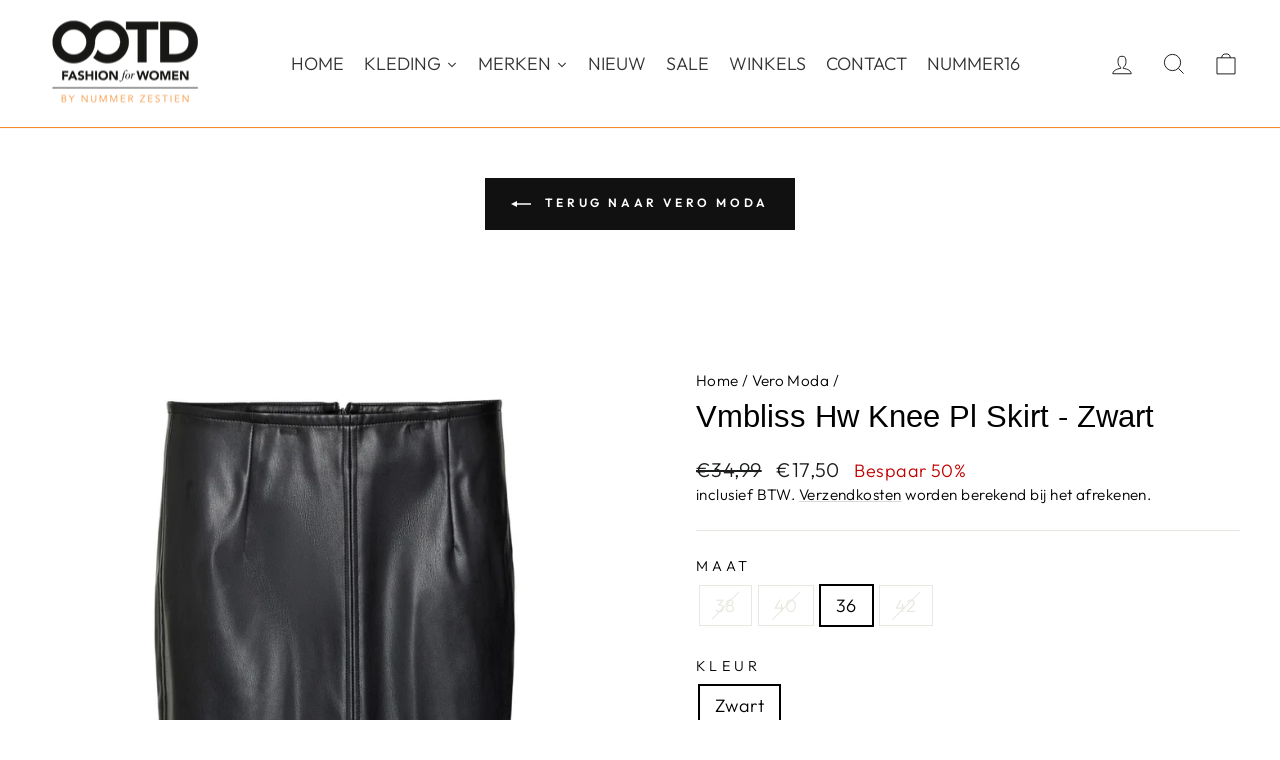

--- FILE ---
content_type: text/html; charset=utf-8
request_url: https://ootdfashion.nl/collections/vero-moda/products/vmbliss-hw-knee-pl-skirt-zwart
body_size: 59110
content:
<!doctype html>
<html class="no-js" lang="nl" dir="ltr">
<head>
  
  <script src="//ootdfashion.nl/cdn/shop/files/pandectes-rules.js?v=1922308679840665814"></script>
  
  <meta charset="utf-8">
  <meta http-equiv="X-UA-Compatible" content="IE=edge,chrome=1">
  <meta name="viewport" content="width=device-width,initial-scale=1">
  <meta name="theme-color" content="#111111">
  
  
  <link rel="canonical" href="https://ootdfashion.nl/products/vmbliss-hw-knee-pl-skirt-zwart" />
  
  
  <link rel="preconnect" href="https://cdn.shopify.com" crossorigin>
  <link rel="preconnect" href="https://fonts.shopifycdn.com" crossorigin>
  <link rel="dns-prefetch" href="https://productreviews.shopifycdn.com">
  <link rel="dns-prefetch" href="https://ajax.googleapis.com">
  <link rel="dns-prefetch" href="https://maps.googleapis.com">
  <link rel="dns-prefetch" href="https://maps.gstatic.com"><link rel="shortcut icon" href="//ootdfashion.nl/cdn/shop/files/favicon_retina_32x32.png?v=1638446173" type="image/png" /><title>Vmbliss Hw Knee Pl Skirt - Zwart
&ndash; OOTD Fashion Store
</title>
<meta name="description" content="Deze zwartkleurige midi rok van Vero Moda is een must-have item in elke dameskleding collectie. Gemaakt van imitatieleer, heeft deze rok een stoere en toch vrouwelijke uitstraling. De rok heeft een perfecte pasvorm en valt tot net boven de knie, waardoor het de ideale lengte heeft voor elke gelegenheid.De ritssluiting "><meta property="og:site_name" content="OOTD Fashion Store">
  <meta property="og:url" content="https://ootdfashion.nl/products/vmbliss-hw-knee-pl-skirt-zwart">
  <meta property="og:title" content="Vmbliss Hw Knee Pl Skirt - Zwart">
  <meta property="og:type" content="product">
  <meta property="og:description" content="Deze zwartkleurige midi rok van Vero Moda is een must-have item in elke dameskleding collectie. Gemaakt van imitatieleer, heeft deze rok een stoere en toch vrouwelijke uitstraling. De rok heeft een perfecte pasvorm en valt tot net boven de knie, waardoor het de ideale lengte heeft voor elke gelegenheid.De ritssluiting "><meta property="og:image" content="http://ootdfashion.nl/cdn/shop/products/4488.80.0001-01.jpg?v=1706320977">
    <meta property="og:image:secure_url" content="https://ootdfashion.nl/cdn/shop/products/4488.80.0001-01.jpg?v=1706320977">
    <meta property="og:image:width" content="938">
    <meta property="og:image:height" content="1250"><meta name="twitter:site" content="@">
  <meta name="twitter:card" content="summary_large_image">
  <meta name="twitter:title" content="Vmbliss Hw Knee Pl Skirt - Zwart">
  <meta name="twitter:description" content="Deze zwartkleurige midi rok van Vero Moda is een must-have item in elke dameskleding collectie. Gemaakt van imitatieleer, heeft deze rok een stoere en toch vrouwelijke uitstraling. De rok heeft een perfecte pasvorm en valt tot net boven de knie, waardoor het de ideale lengte heeft voor elke gelegenheid.De ritssluiting ">
<style data-shopify>
  @font-face {
  font-family: Outfit;
  font-weight: 300;
  font-style: normal;
  font-display: swap;
  src: url("//ootdfashion.nl/cdn/fonts/outfit/outfit_n3.8c97ae4c4fac7c2ea467a6dc784857f4de7e0e37.woff2") format("woff2"),
       url("//ootdfashion.nl/cdn/fonts/outfit/outfit_n3.b50a189ccde91f9bceee88f207c18c09f0b62a7b.woff") format("woff");
}


  @font-face {
  font-family: Outfit;
  font-weight: 600;
  font-style: normal;
  font-display: swap;
  src: url("//ootdfashion.nl/cdn/fonts/outfit/outfit_n6.dfcbaa80187851df2e8384061616a8eaa1702fdc.woff2") format("woff2"),
       url("//ootdfashion.nl/cdn/fonts/outfit/outfit_n6.88384e9fc3e36038624caccb938f24ea8008a91d.woff") format("woff");
}

  
  
</style><link href="//ootdfashion.nl/cdn/shop/t/10/assets/theme.css?v=93626464380700918791746970239" rel="stylesheet" type="text/css" media="all" />
<style data-shopify>:root {
    --typeHeaderPrimary: "system_ui";
    --typeHeaderFallback: -apple-system, 'Segoe UI', Roboto, 'Helvetica Neue', 'Noto Sans', 'Liberation Sans', Arial, sans-serif, 'Apple Color Emoji', 'Segoe UI Emoji', 'Segoe UI Symbol', 'Noto Color Emoji';
    --typeHeaderSize: 36px;
    --typeHeaderWeight: 400;
    --typeHeaderLineHeight: 1;
    --typeHeaderSpacing: 0.0em;

    --typeBasePrimary:Outfit;
    --typeBaseFallback:sans-serif;
    --typeBaseSize: 18px;
    --typeBaseWeight: 300;
    --typeBaseSpacing: 0.025em;
    --typeBaseLineHeight: 1.4;
    --typeBaselineHeightMinus01: 1.3;

    --typeCollectionTitle: 20px;

    --iconWeight: 2px;
    --iconLinecaps: miter;

    
        --buttonRadius: 0;
    

    --colorGridOverlayOpacity: 0.1;
    --colorAnnouncement: #0f0f0f;
    --colorAnnouncementText: #ffffff;

    --colorBody: #ffffff;
    --colorBodyAlpha05: rgba(255, 255, 255, 0.05);
    --colorBodyDim: #f2f2f2;
    --colorBodyLightDim: #fafafa;
    --colorBodyMediumDim: #f5f5f5;


    --colorBorder: #e8e8e1;

    --colorBtnPrimary: #111111;
    --colorBtnPrimaryLight: #2b2b2b;
    --colorBtnPrimaryDim: #040404;
    --colorBtnPrimaryText: #ffffff;

    --colorCartDot: #ff4f33;

    --colorDrawers: #ffffff;
    --colorDrawersDim: #f2f2f2;
    --colorDrawerBorder: #e8e8e1;
    --colorDrawerText: #000000;
    --colorDrawerTextDark: #000000;
    --colorDrawerButton: #111111;
    --colorDrawerButtonText: #ffffff;

    --colorFooter: #333333;
    --colorFooterText: #333333;
    --colorFooterTextAlpha01: #333333;

    --colorGridOverlay: #000000;
    --colorGridOverlayOpacity: 0.1;

    --colorHeaderTextAlpha01: rgba(0, 0, 0, 0.1);

    --colorHeroText: #ffffff;

    --colorSmallImageBg: #ffffff;
    --colorLargeImageBg: #0f0f0f;

    --colorImageOverlay: #000000;
    --colorImageOverlayOpacity: 0.1;
    --colorImageOverlayTextShadow: 0.2;

    --colorLink: #000000;

    --colorModalBg: rgba(230, 230, 230, 0.6);

    --colorNav: #ffffff;
    --colorNavText: #000000;

    --colorPrice: #1c1d1d;

    --colorSaleTag: #1c1d1d;
    --colorSaleTagText: #ffffff;

    --colorTextBody: #000000;
    --colorTextBodyAlpha015: rgba(0, 0, 0, 0.15);
    --colorTextBodyAlpha005: rgba(0, 0, 0, 0.05);
    --colorTextBodyAlpha008: rgba(0, 0, 0, 0.08);
    --colorTextSavings: #C20000;

    --urlIcoSelect: url(//ootdfashion.nl/cdn/shop/t/10/assets/ico-select.svg);
    --urlIcoSelectFooter: url(//ootdfashion.nl/cdn/shop/t/10/assets/ico-select-footer.svg);
    --urlIcoSelectWhite: url(//ootdfashion.nl/cdn/shop/t/10/assets/ico-select-white.svg);

    --grid-gutter: 17px;
    --drawer-gutter: 20px;

    --sizeChartMargin: 25px 0;
    --sizeChartIconMargin: 5px;

    --newsletterReminderPadding: 40px;

    /*Shop Pay Installments*/
    --color-body-text: #000000;
    --color-body: #ffffff;
    --color-bg: #ffffff;
    }

    .placeholder-content {
    background-image: linear-gradient(100deg, #ffffff 40%, #f7f7f7 63%, #ffffff 79%);
    }</style>  
  
  
  
  <script>
    document.documentElement.className = document.documentElement.className.replace('no-js', 'js');

    window.theme = window.theme || {};
    theme.routes = {
      home: "/",
      cart: "/cart.js",
      cartPage: "/cart",
      cartAdd: "/cart/add.js",
      cartChange: "/cart/change.js",
      search: "/search",
      predictiveSearch: "/search/suggest"
    };
    theme.strings = {
      soldOut: "Uitverkocht",
      unavailable: "Niet beschikbaar",
      inStockLabel: "Op voorraad, klaar om te verzenden",
      oneStockLabel: "Bijna uitverkocht - slechts [count] beschikbaar",
      otherStockLabel: "Bijna uitverkocht - slechts [count] beschikbaar",
      willNotShipUntil: "Klaar om te verzenden op [date]",
      willBeInStockAfter: "Terug op voorraad vanaf [date]",
      waitingForStock: "Voorraad wordt binnenkort aangevuld",
      savePrice: "Bespaar [saved_amount]",
      cartEmpty: "Uw winkelwagen is leeg",
      cartTermsConfirmation: "U dient akkoord te gaan met de algemene voorwaarden voordat u kunt afrekenen",
      searchCollections: "Collecties",
      searchPages: "Pagina\u0026#39;s",
      searchArticles: "Artikelen",
      productFrom: "vanaf ",
      maxQuantity: "U kunt maximaal [quantity] maal [title] in uw winkelwagen plaatsen"
    };
    theme.settings = {
      cartType: "drawer",
      isCustomerTemplate: false,
      moneyFormat: "€{{amount_with_comma_separator}}",
      saveType: "percent",
      productImageSize: "portrait",
      productImageCover: false,
      predictiveSearch: true,
      predictiveSearchType: null,
      predictiveSearchVendor: false,
      predictiveSearchPrice: false,
      quickView: false,
      themeName: 'Impulse',
      themeVersion: "7.6.2"
    };
  </script>

  <script>window.performance && window.performance.mark && window.performance.mark('shopify.content_for_header.start');</script><meta name="facebook-domain-verification" content="767489o1j49z3ylaivlyg5i1135lbx">
<meta name="facebook-domain-verification" content="991164hvjg4yzuo5otwr7bzlhj10xl">
<meta name="facebook-domain-verification" content="qbl4qf8dqgqgooc957usiibpaogdha">
<meta name="google-site-verification" content="ZGKiTNzdGsRG_EFMy76NEk7fCRaklCP5jKIlqZS3W1s">
<meta id="shopify-digital-wallet" name="shopify-digital-wallet" content="/60429697201/digital_wallets/dialog">
<link rel="alternate" type="application/json+oembed" href="https://ootdfashion.nl/products/vmbliss-hw-knee-pl-skirt-zwart.oembed">
<script async="async" src="/checkouts/internal/preloads.js?locale=nl-NL"></script>
<script id="shopify-features" type="application/json">{"accessToken":"61707cfec3d011a8adb249a4e7c0f533","betas":["rich-media-storefront-analytics"],"domain":"ootdfashion.nl","predictiveSearch":true,"shopId":60429697201,"locale":"nl"}</script>
<script>var Shopify = Shopify || {};
Shopify.shop = "ootd-fashion-store.myshopify.com";
Shopify.locale = "nl";
Shopify.currency = {"active":"EUR","rate":"1.0"};
Shopify.country = "NL";
Shopify.theme = {"name":"impulse_ootd_fashion\/impulse-v.7.6.2","id":181989540183,"schema_name":"Impulse","schema_version":"7.6.2","theme_store_id":null,"role":"main"};
Shopify.theme.handle = "null";
Shopify.theme.style = {"id":null,"handle":null};
Shopify.cdnHost = "ootdfashion.nl/cdn";
Shopify.routes = Shopify.routes || {};
Shopify.routes.root = "/";</script>
<script type="module">!function(o){(o.Shopify=o.Shopify||{}).modules=!0}(window);</script>
<script>!function(o){function n(){var o=[];function n(){o.push(Array.prototype.slice.apply(arguments))}return n.q=o,n}var t=o.Shopify=o.Shopify||{};t.loadFeatures=n(),t.autoloadFeatures=n()}(window);</script>
<script id="shop-js-analytics" type="application/json">{"pageType":"product"}</script>
<script defer="defer" async type="module" src="//ootdfashion.nl/cdn/shopifycloud/shop-js/modules/v2/client.init-shop-cart-sync_temwk-5i.nl.esm.js"></script>
<script defer="defer" async type="module" src="//ootdfashion.nl/cdn/shopifycloud/shop-js/modules/v2/chunk.common_CCZ-xm-Q.esm.js"></script>
<script type="module">
  await import("//ootdfashion.nl/cdn/shopifycloud/shop-js/modules/v2/client.init-shop-cart-sync_temwk-5i.nl.esm.js");
await import("//ootdfashion.nl/cdn/shopifycloud/shop-js/modules/v2/chunk.common_CCZ-xm-Q.esm.js");

  window.Shopify.SignInWithShop?.initShopCartSync?.({"fedCMEnabled":true,"windoidEnabled":true});

</script>
<script id="__st">var __st={"a":60429697201,"offset":3600,"reqid":"872769b9-5a0e-47e5-983a-15568f43b33d-1769031661","pageurl":"ootdfashion.nl\/collections\/vero-moda\/products\/vmbliss-hw-knee-pl-skirt-zwart","u":"949f4528fb55","p":"product","rtyp":"product","rid":8728513675607};</script>
<script>window.ShopifyPaypalV4VisibilityTracking = true;</script>
<script id="captcha-bootstrap">!function(){'use strict';const t='contact',e='account',n='new_comment',o=[[t,t],['blogs',n],['comments',n],[t,'customer']],c=[[e,'customer_login'],[e,'guest_login'],[e,'recover_customer_password'],[e,'create_customer']],r=t=>t.map((([t,e])=>`form[action*='/${t}']:not([data-nocaptcha='true']) input[name='form_type'][value='${e}']`)).join(','),a=t=>()=>t?[...document.querySelectorAll(t)].map((t=>t.form)):[];function s(){const t=[...o],e=r(t);return a(e)}const i='password',u='form_key',d=['recaptcha-v3-token','g-recaptcha-response','h-captcha-response',i],f=()=>{try{return window.sessionStorage}catch{return}},m='__shopify_v',_=t=>t.elements[u];function p(t,e,n=!1){try{const o=window.sessionStorage,c=JSON.parse(o.getItem(e)),{data:r}=function(t){const{data:e,action:n}=t;return t[m]||n?{data:e,action:n}:{data:t,action:n}}(c);for(const[e,n]of Object.entries(r))t.elements[e]&&(t.elements[e].value=n);n&&o.removeItem(e)}catch(o){console.error('form repopulation failed',{error:o})}}const l='form_type',E='cptcha';function T(t){t.dataset[E]=!0}const w=window,h=w.document,L='Shopify',v='ce_forms',y='captcha';let A=!1;((t,e)=>{const n=(g='f06e6c50-85a8-45c8-87d0-21a2b65856fe',I='https://cdn.shopify.com/shopifycloud/storefront-forms-hcaptcha/ce_storefront_forms_captcha_hcaptcha.v1.5.2.iife.js',D={infoText:'Beschermd door hCaptcha',privacyText:'Privacy',termsText:'Voorwaarden'},(t,e,n)=>{const o=w[L][v],c=o.bindForm;if(c)return c(t,g,e,D).then(n);var r;o.q.push([[t,g,e,D],n]),r=I,A||(h.body.append(Object.assign(h.createElement('script'),{id:'captcha-provider',async:!0,src:r})),A=!0)});var g,I,D;w[L]=w[L]||{},w[L][v]=w[L][v]||{},w[L][v].q=[],w[L][y]=w[L][y]||{},w[L][y].protect=function(t,e){n(t,void 0,e),T(t)},Object.freeze(w[L][y]),function(t,e,n,w,h,L){const[v,y,A,g]=function(t,e,n){const i=e?o:[],u=t?c:[],d=[...i,...u],f=r(d),m=r(i),_=r(d.filter((([t,e])=>n.includes(e))));return[a(f),a(m),a(_),s()]}(w,h,L),I=t=>{const e=t.target;return e instanceof HTMLFormElement?e:e&&e.form},D=t=>v().includes(t);t.addEventListener('submit',(t=>{const e=I(t);if(!e)return;const n=D(e)&&!e.dataset.hcaptchaBound&&!e.dataset.recaptchaBound,o=_(e),c=g().includes(e)&&(!o||!o.value);(n||c)&&t.preventDefault(),c&&!n&&(function(t){try{if(!f())return;!function(t){const e=f();if(!e)return;const n=_(t);if(!n)return;const o=n.value;o&&e.removeItem(o)}(t);const e=Array.from(Array(32),(()=>Math.random().toString(36)[2])).join('');!function(t,e){_(t)||t.append(Object.assign(document.createElement('input'),{type:'hidden',name:u})),t.elements[u].value=e}(t,e),function(t,e){const n=f();if(!n)return;const o=[...t.querySelectorAll(`input[type='${i}']`)].map((({name:t})=>t)),c=[...d,...o],r={};for(const[a,s]of new FormData(t).entries())c.includes(a)||(r[a]=s);n.setItem(e,JSON.stringify({[m]:1,action:t.action,data:r}))}(t,e)}catch(e){console.error('failed to persist form',e)}}(e),e.submit())}));const S=(t,e)=>{t&&!t.dataset[E]&&(n(t,e.some((e=>e===t))),T(t))};for(const o of['focusin','change'])t.addEventListener(o,(t=>{const e=I(t);D(e)&&S(e,y())}));const B=e.get('form_key'),M=e.get(l),P=B&&M;t.addEventListener('DOMContentLoaded',(()=>{const t=y();if(P)for(const e of t)e.elements[l].value===M&&p(e,B);[...new Set([...A(),...v().filter((t=>'true'===t.dataset.shopifyCaptcha))])].forEach((e=>S(e,t)))}))}(h,new URLSearchParams(w.location.search),n,t,e,['guest_login'])})(!0,!0)}();</script>
<script integrity="sha256-4kQ18oKyAcykRKYeNunJcIwy7WH5gtpwJnB7kiuLZ1E=" data-source-attribution="shopify.loadfeatures" defer="defer" src="//ootdfashion.nl/cdn/shopifycloud/storefront/assets/storefront/load_feature-a0a9edcb.js" crossorigin="anonymous"></script>
<script data-source-attribution="shopify.dynamic_checkout.dynamic.init">var Shopify=Shopify||{};Shopify.PaymentButton=Shopify.PaymentButton||{isStorefrontPortableWallets:!0,init:function(){window.Shopify.PaymentButton.init=function(){};var t=document.createElement("script");t.src="https://ootdfashion.nl/cdn/shopifycloud/portable-wallets/latest/portable-wallets.nl.js",t.type="module",document.head.appendChild(t)}};
</script>
<script data-source-attribution="shopify.dynamic_checkout.buyer_consent">
  function portableWalletsHideBuyerConsent(e){var t=document.getElementById("shopify-buyer-consent"),n=document.getElementById("shopify-subscription-policy-button");t&&n&&(t.classList.add("hidden"),t.setAttribute("aria-hidden","true"),n.removeEventListener("click",e))}function portableWalletsShowBuyerConsent(e){var t=document.getElementById("shopify-buyer-consent"),n=document.getElementById("shopify-subscription-policy-button");t&&n&&(t.classList.remove("hidden"),t.removeAttribute("aria-hidden"),n.addEventListener("click",e))}window.Shopify?.PaymentButton&&(window.Shopify.PaymentButton.hideBuyerConsent=portableWalletsHideBuyerConsent,window.Shopify.PaymentButton.showBuyerConsent=portableWalletsShowBuyerConsent);
</script>
<script>
  function portableWalletsCleanup(e){e&&e.src&&console.error("Failed to load portable wallets script "+e.src);var t=document.querySelectorAll("shopify-accelerated-checkout .shopify-payment-button__skeleton, shopify-accelerated-checkout-cart .wallet-cart-button__skeleton"),e=document.getElementById("shopify-buyer-consent");for(let e=0;e<t.length;e++)t[e].remove();e&&e.remove()}function portableWalletsNotLoadedAsModule(e){e instanceof ErrorEvent&&"string"==typeof e.message&&e.message.includes("import.meta")&&"string"==typeof e.filename&&e.filename.includes("portable-wallets")&&(window.removeEventListener("error",portableWalletsNotLoadedAsModule),window.Shopify.PaymentButton.failedToLoad=e,"loading"===document.readyState?document.addEventListener("DOMContentLoaded",window.Shopify.PaymentButton.init):window.Shopify.PaymentButton.init())}window.addEventListener("error",portableWalletsNotLoadedAsModule);
</script>

<script type="module" src="https://ootdfashion.nl/cdn/shopifycloud/portable-wallets/latest/portable-wallets.nl.js" onError="portableWalletsCleanup(this)" crossorigin="anonymous"></script>
<script nomodule>
  document.addEventListener("DOMContentLoaded", portableWalletsCleanup);
</script>

<link id="shopify-accelerated-checkout-styles" rel="stylesheet" media="screen" href="https://ootdfashion.nl/cdn/shopifycloud/portable-wallets/latest/accelerated-checkout-backwards-compat.css" crossorigin="anonymous">
<style id="shopify-accelerated-checkout-cart">
        #shopify-buyer-consent {
  margin-top: 1em;
  display: inline-block;
  width: 100%;
}

#shopify-buyer-consent.hidden {
  display: none;
}

#shopify-subscription-policy-button {
  background: none;
  border: none;
  padding: 0;
  text-decoration: underline;
  font-size: inherit;
  cursor: pointer;
}

#shopify-subscription-policy-button::before {
  box-shadow: none;
}

      </style>

<script>window.performance && window.performance.mark && window.performance.mark('shopify.content_for_header.end');</script>

  <script src="//ootdfashion.nl/cdn/shop/t/10/assets/vendor-scripts-v11.js" defer="defer"></script><script src="//ootdfashion.nl/cdn/shop/t/10/assets/theme.js?v=22325264162658116151746970242" defer="defer"></script>
<!-- BEGIN app block: shopify://apps/pandectes-gdpr/blocks/banner/58c0baa2-6cc1-480c-9ea6-38d6d559556a -->
  
    
      <!-- TCF is active, scripts are loaded above -->
      
      <script>
        
          window.PandectesSettings = {"store":{"id":60429697201,"plan":"plus","theme":"impulse_ootd_fashion/main","primaryLocale":"nl","adminMode":false,"headless":false,"storefrontRootDomain":"","checkoutRootDomain":"","storefrontAccessToken":""},"tsPublished":1742368758,"declaration":{"declDays":"","declName":"","declPath":"","declType":"","isActive":false,"showType":true,"declHours":"","declYears":"","declDomain":"","declMonths":"","declMinutes":"","declPurpose":"","declSeconds":"","declSession":"","showPurpose":false,"declProvider":"","showProvider":true,"declIntroText":"","declRetention":"","declFirstParty":"","declThirdParty":"","showDateGenerated":true},"language":{"unpublished":[],"languageMode":"Single","fallbackLanguage":"nl","languageDetection":"locale","languagesSupported":[]},"texts":{"managed":{"headerText":{"nl":"Wij respecteren uw privacy"},"consentText":{"nl":"Deze website maakt gebruik van cookies om u de beste ervaring te bieden. Gegevensverzameling, -deling en -gebruik kunnen worden ingezet voor de personalisatie van advertenties."},"linkText":{"nl":"Kom meer te weten"},"imprintText":{"nl":"Afdruk"},"allowButtonText":{"nl":"Aanvaarden"},"denyButtonText":{"nl":"Afwijzen"},"dismissButtonText":{"nl":"OK"},"leaveSiteButtonText":{"nl":"Verlaat deze site"},"preferencesButtonText":{"nl":"Voorkeuren"},"cookiePolicyText":{"nl":"Cookie beleid"},"preferencesPopupTitleText":{"nl":"Toestemmingsvoorkeuren beheren"},"preferencesPopupIntroText":{"nl":"We gebruiken cookies om de functionaliteit van de website te optimaliseren, de prestaties te analyseren en u een gepersonaliseerde ervaring te bieden. Sommige cookies zijn essentieel om de website correct te laten werken en functioneren. Die cookies kunnen niet worden uitgeschakeld. In dit venster kunt u uw voorkeur voor cookies beheren."},"preferencesPopupSaveButtonText":{"nl":"Voorkeuren opslaan"},"preferencesPopupCloseButtonText":{"nl":"Sluiten"},"preferencesPopupAcceptAllButtonText":{"nl":"Accepteer alles"},"preferencesPopupRejectAllButtonText":{"nl":"Alles afwijzen"},"cookiesDetailsText":{"nl":"Cookiegegevens"},"preferencesPopupAlwaysAllowedText":{"nl":"altijd toegestaan"},"accessSectionParagraphText":{"nl":"U heeft te allen tijde het recht om uw gegevens in te zien."},"accessSectionTitleText":{"nl":"Gegevensportabiliteit"},"accessSectionAccountInfoActionText":{"nl":"Persoonlijke gegevens"},"accessSectionDownloadReportActionText":{"nl":"Download alles"},"accessSectionGDPRRequestsActionText":{"nl":"Verzoeken van betrokkenen"},"accessSectionOrdersRecordsActionText":{"nl":"Bestellingen"},"rectificationSectionParagraphText":{"nl":"U hebt het recht om te vragen dat uw gegevens worden bijgewerkt wanneer u dat nodig acht."},"rectificationSectionTitleText":{"nl":"Gegevens rectificatie"},"rectificationCommentPlaceholder":{"nl":"Beschrijf wat u wilt bijwerken"},"rectificationCommentValidationError":{"nl":"Commentaar is verplicht"},"rectificationSectionEditAccountActionText":{"nl":"Vraag een update aan"},"erasureSectionTitleText":{"nl":"Recht om vergeten te worden"},"erasureSectionParagraphText":{"nl":"U heeft het recht om al uw gegevens te laten wissen. Daarna heeft u geen toegang meer tot uw account."},"erasureSectionRequestDeletionActionText":{"nl":"Verzoek om verwijdering van persoonlijke gegevens"},"consentDate":{"nl":"Toestemmingsdatum"},"consentId":{"nl":"Toestemmings-ID"},"consentSectionChangeConsentActionText":{"nl":"Wijzig de toestemmingsvoorkeur"},"consentSectionConsentedText":{"nl":"U heeft ingestemd met het cookiebeleid van deze website op:"},"consentSectionNoConsentText":{"nl":"U heeft niet ingestemd met het cookiebeleid van deze website."},"consentSectionTitleText":{"nl":"Uw toestemming voor cookies"},"consentStatus":{"nl":"Toestemmingsvoorkeur"},"confirmationFailureMessage":{"nl":"Uw verzoek is niet geverifieerd. Probeer het opnieuw en als het probleem aanhoudt, neem dan contact op met de winkeleigenaar voor hulp"},"confirmationFailureTitle":{"nl":"Er is een probleem opgetreden"},"confirmationSuccessMessage":{"nl":"We zullen spoedig contact met u opnemen over uw verzoek."},"confirmationSuccessTitle":{"nl":"Uw verzoek is geverifieerd"},"guestsSupportEmailFailureMessage":{"nl":"Uw verzoek is niet ingediend. Probeer het opnieuw en als het probleem aanhoudt, neem dan contact op met de winkeleigenaar voor hulp."},"guestsSupportEmailFailureTitle":{"nl":"Er is een probleem opgetreden"},"guestsSupportEmailPlaceholder":{"nl":"E-mailadres"},"guestsSupportEmailSuccessMessage":{"nl":"Als je bent geregistreerd als klant van deze winkel, ontvang je binnenkort een e-mail met instructies over hoe je verder kunt gaan."},"guestsSupportEmailSuccessTitle":{"nl":"dankjewel voor je aanvraag"},"guestsSupportEmailValidationError":{"nl":"E-mail is niet geldig"},"guestsSupportInfoText":{"nl":"Log in met uw klantaccount om verder te gaan."},"submitButton":{"nl":"Indienen"},"submittingButton":{"nl":"Verzenden..."},"cancelButton":{"nl":"Annuleren"},"declIntroText":{"nl":"We gebruiken cookies om de functionaliteit van de website te optimaliseren, de prestaties te analyseren en u een gepersonaliseerde ervaring te bieden. Sommige cookies zijn essentieel om de website goed te laten werken en correct te laten functioneren. Die cookies kunnen niet worden uitgeschakeld. In dit venster kunt u uw voorkeur voor cookies beheren."},"declName":{"nl":"Naam"},"declPurpose":{"nl":"Doel"},"declType":{"nl":"Type"},"declRetention":{"nl":"Behoud"},"declProvider":{"nl":"Aanbieder"},"declFirstParty":{"nl":"Directe"},"declThirdParty":{"nl":"Derde partij"},"declSeconds":{"nl":"seconden"},"declMinutes":{"nl":"minuten"},"declHours":{"nl":"uur"},"declDays":{"nl":"dagen"},"declMonths":{"nl":"maanden"},"declYears":{"nl":"jaren"},"declSession":{"nl":"Sessie"},"declDomain":{"nl":"Domein"},"declPath":{"nl":"Pad"}},"categories":{"strictlyNecessaryCookiesTitleText":{"nl":"Strikt noodzakelijke cookies"},"strictlyNecessaryCookiesDescriptionText":{"nl":"Deze cookies zijn essentieel om u in staat te stellen door de website te navigeren en de functies ervan te gebruiken, zoals toegang tot beveiligde delen van de website. Zonder deze cookies kan de website niet goed functioneren."},"functionalityCookiesTitleText":{"nl":"Functionele cookies"},"functionalityCookiesDescriptionText":{"nl":"Deze cookies stellen de site in staat om verbeterde functionaliteit en personalisatie te bieden. Ze kunnen worden ingesteld door ons of door externe providers wiens diensten we aan onze pagina's hebben toegevoegd. Als u deze cookies niet toestaat, werken sommige of al deze diensten mogelijk niet correct."},"performanceCookiesTitleText":{"nl":"Prestatiecookies"},"performanceCookiesDescriptionText":{"nl":"Deze cookies stellen ons in staat om de prestaties van onze website te monitoren en te verbeteren. Ze stellen ons bijvoorbeeld in staat om bezoeken te tellen, verkeersbronnen te identificeren en te zien welke delen van de site het populairst zijn."},"targetingCookiesTitleText":{"nl":"Targeting-cookies"},"targetingCookiesDescriptionText":{"nl":"Deze cookies kunnen via onze site worden geplaatst door onze advertentiepartners. Ze kunnen door die bedrijven worden gebruikt om een profiel van uw interesses op te bouwen en u relevante advertenties op andere sites te tonen. Ze slaan geen directe persoonlijke informatie op, maar zijn gebaseerd op de unieke identificatie van uw browser en internetapparaat. Als je deze cookies niet toestaat, krijg je minder gerichte advertenties te zien."},"unclassifiedCookiesTitleText":{"nl":"Niet-geclassificeerde cookies"},"unclassifiedCookiesDescriptionText":{"nl":"Niet-geclassificeerde cookies zijn cookies die we aan het classificeren zijn, samen met de aanbieders van individuele cookies."}},"auto":{}},"library":{"previewMode":false,"fadeInTimeout":0,"defaultBlocked":7,"showLink":true,"showImprintLink":false,"showGoogleLink":true,"enabled":true,"cookie":{"expiryDays":365,"secure":true,"domain":""},"dismissOnScroll":false,"dismissOnWindowClick":false,"dismissOnTimeout":false,"palette":{"popup":{"background":"#FFFFFF","backgroundForCalculations":{"a":1,"b":255,"g":255,"r":255},"text":"#000000"},"button":{"background":"transparent","backgroundForCalculations":{"a":1,"b":255,"g":255,"r":255},"text":"#000000","textForCalculation":{"a":1,"b":0,"g":0,"r":0},"border":"#000000"}},"content":{"href":"https://ootdfashion.nl/pages/privacyverklaring","imprintHref":"","close":"&#10005;","target":"_blank","logo":"<img class=\"cc-banner-logo\" style=\"max-height: 40px;\" src=\"https://ootd-fashion-store.myshopify.com/cdn/shop/files/pandectes-banner-logo.png\" alt=\"logo\" />"},"window":"<div role=\"dialog\" aria-live=\"polite\" aria-label=\"cookieconsent\" aria-describedby=\"cookieconsent:desc\" id=\"pandectes-banner\" class=\"cc-window-wrapper cc-popup-wrapper\"><div class=\"pd-cookie-banner-window cc-window {{classes}}\"><!--googleoff: all-->{{children}}<!--googleon: all--></div></div>","compliance":{"opt-both":"<div class=\"cc-compliance cc-highlight\">{{deny}}{{allow}}</div>"},"type":"opt-both","layouts":{"basic":"{{logo}}{{messagelink}}{{compliance}}"},"position":"popup","theme":"wired","revokable":false,"animateRevokable":false,"revokableReset":false,"revokableLogoUrl":"https://ootd-fashion-store.myshopify.com/cdn/shop/files/pandectes-reopen-logo.png","revokablePlacement":"bottom-left","revokableMarginHorizontal":15,"revokableMarginVertical":15,"static":false,"autoAttach":true,"hasTransition":true,"blacklistPage":[""],"elements":{"close":"<button aria-label=\"dismiss cookie message\" type=\"button\" tabindex=\"0\" class=\"cc-close\">{{close}}</button>","dismiss":"<button aria-label=\"dismiss cookie message\" type=\"button\" tabindex=\"0\" class=\"cc-btn cc-btn-decision cc-dismiss\">{{dismiss}}</button>","allow":"<button aria-label=\"allow cookies\" type=\"button\" tabindex=\"0\" class=\"cc-btn cc-btn-decision cc-allow\">{{allow}}</button>","deny":"<button aria-label=\"deny cookies\" type=\"button\" tabindex=\"0\" class=\"cc-btn cc-btn-decision cc-deny\">{{deny}}</button>","preferences":"<button aria-label=\"settings cookies\" tabindex=\"0\" type=\"button\" class=\"cc-btn cc-settings\" onclick=\"Pandectes.fn.openPreferences()\">{{preferences}}</button>"}},"geolocation":{"auOnly":false,"brOnly":false,"caOnly":false,"chOnly":false,"euOnly":false,"jpOnly":false,"nzOnly":false,"thOnly":false,"zaOnly":false,"canadaOnly":false,"globalVisibility":true},"dsr":{"guestsSupport":false,"accessSectionDownloadReportAuto":false},"banner":{"resetTs":1742367981,"extraCss":"        .cc-banner-logo {max-width: 24em!important;}    @media(min-width: 768px) {.cc-window.cc-floating{max-width: 24em!important;width: 24em!important;}}    .cc-message, .pd-cookie-banner-window .cc-header, .cc-logo {text-align: left}    .cc-window-wrapper{z-index: 2147483647;-webkit-transition: opacity 1s ease;  transition: opacity 1s ease;}    .cc-window{z-index: 2147483647;font-family: inherit;}    .pd-cookie-banner-window .cc-header{font-family: inherit;}    .pd-cp-ui{font-family: inherit; background-color: #FFFFFF;color:#000000;}    button.pd-cp-btn, a.pd-cp-btn{}    input + .pd-cp-preferences-slider{background-color: rgba(0, 0, 0, 0.3)}    .pd-cp-scrolling-section::-webkit-scrollbar{background-color: rgba(0, 0, 0, 0.3)}    input:checked + .pd-cp-preferences-slider{background-color: rgba(0, 0, 0, 1)}    .pd-cp-scrolling-section::-webkit-scrollbar-thumb {background-color: rgba(0, 0, 0, 1)}    .pd-cp-ui-close{color:#000000;}    .pd-cp-preferences-slider:before{background-color: #FFFFFF}    .pd-cp-title:before {border-color: #000000!important}    .pd-cp-preferences-slider{background-color:#000000}    .pd-cp-toggle{color:#000000!important}    @media(max-width:699px) {.pd-cp-ui-close-top svg {fill: #000000}}    .pd-cp-toggle:hover,.pd-cp-toggle:visited,.pd-cp-toggle:active{color:#000000!important}    .pd-cookie-banner-window {box-shadow: 0 0 18px rgb(0 0 0 / 20%);}  ","customJavascript":{"useButtons":true},"showPoweredBy":false,"logoHeight":40,"revokableTrigger":false,"hybridStrict":false,"cookiesBlockedByDefault":"7","isActive":true,"implicitSavePreferences":false,"cookieIcon":false,"blockBots":false,"showCookiesDetails":true,"hasTransition":true,"blockingPage":false,"showOnlyLandingPage":false,"leaveSiteUrl":"https://pandectes.io","linkRespectStoreLang":false},"cookies":{"0":[{"name":"_tracking_consent","type":"http","domain":".ootdfashion.nl","path":"/","provider":"Shopify","firstParty":true,"retention":"1 year(s)","expires":1,"unit":"declYears","purpose":{"nl":"Voorkeuren volgen."}},{"name":"secure_customer_sig","type":"http","domain":"ootdfashion.nl","path":"/","provider":"Shopify","firstParty":true,"retention":"1 year(s)","expires":1,"unit":"declYears","purpose":{"nl":"Gebruikt in verband met klantenlogin."}},{"name":"cart_currency","type":"http","domain":"ootdfashion.nl","path":"/","provider":"Shopify","firstParty":true,"retention":"2 week(s)","expires":2,"unit":"declWeeks","purpose":{"nl":"De cookie is nodig voor de veilige betaal- en betaalfunctie op de website. Deze functie wordt geleverd door shopify.com."}},{"name":"localization","type":"http","domain":"ootdfashion.nl","path":"/","provider":"Shopify","firstParty":true,"retention":"1 year(s)","expires":1,"unit":"declYears","purpose":{"nl":"Shopify-winkellokalisatie"}},{"name":"keep_alive","type":"http","domain":"ootdfashion.nl","path":"/","provider":"Shopify","firstParty":true,"retention":"30 minute(s)","expires":30,"unit":"declMinutes","purpose":{"nl":"Gebruikt in verband met lokalisatie van kopers."}}],"1":[],"2":[{"name":"_shopify_sa_t","type":"http","domain":".ootdfashion.nl","path":"/","provider":"Shopify","firstParty":true,"retention":"30 minute(s)","expires":30,"unit":"declMinutes","purpose":{"nl":"Shopify-analyses met betrekking tot marketing en verwijzingen."}},{"name":"_landing_page","type":"http","domain":".ootdfashion.nl","path":"/","provider":"Shopify","firstParty":true,"retention":"2 week(s)","expires":2,"unit":"declWeeks","purpose":{"nl":"Volgt bestemmingspagina's."}},{"name":"_shopify_y","type":"http","domain":".ootdfashion.nl","path":"/","provider":"Shopify","firstParty":true,"retention":"1 year(s)","expires":1,"unit":"declYears","purpose":{"nl":"Shopify-analyses."}},{"name":"_shopify_s","type":"http","domain":".ootdfashion.nl","path":"/","provider":"Shopify","firstParty":true,"retention":"30 minute(s)","expires":30,"unit":"declMinutes","purpose":{"nl":"Shopify-analyses."}},{"name":"_ga","type":"http","domain":".ootdfashion.nl","path":"/","provider":"Google","firstParty":true,"retention":"1 year(s)","expires":1,"unit":"declYears","purpose":{"nl":"Cookie is ingesteld door Google Analytics met onbekende functionaliteit"}},{"name":"_orig_referrer","type":"http","domain":".ootdfashion.nl","path":"/","provider":"Shopify","firstParty":true,"retention":"2 week(s)","expires":2,"unit":"declWeeks","purpose":{"nl":"Volgt bestemmingspagina's."}},{"name":"_shopify_sa_p","type":"http","domain":".ootdfashion.nl","path":"/","provider":"Shopify","firstParty":true,"retention":"30 minute(s)","expires":30,"unit":"declMinutes","purpose":{"nl":"Shopify-analyses met betrekking tot marketing en verwijzingen."}},{"name":"_shopify_s","type":"http","domain":"nl","path":"/","provider":"Shopify","firstParty":false,"retention":"Session","expires":1,"unit":"declSeconds","purpose":{"nl":"Shopify-analyses."}},{"name":"_ga_*","type":"http","domain":".ootdfashion.nl","path":"/","provider":"Google","firstParty":true,"retention":"1 year(s)","expires":1,"unit":"declYears","purpose":{"nl":""}}],"4":[{"name":"_pin_unauth","type":"http","domain":"ootdfashion.nl","path":"/","provider":"Pinterest","firstParty":true,"retention":"1 year(s)","expires":1,"unit":"declYears","purpose":{"nl":"Wordt gebruikt om acties te groeperen voor gebruikers die niet kunnen worden geïdentificeerd door Pinterest."}},{"name":"_fbp","type":"http","domain":".ootdfashion.nl","path":"/","provider":"Facebook","firstParty":true,"retention":"3 month(s)","expires":3,"unit":"declMonths","purpose":{"nl":"Cookie wordt door Facebook geplaatst om bezoeken aan websites bij te houden."}}],"8":[{"name":"wpm-test-cookie","type":"http","domain":"ootdfashion.nl","path":"/","provider":"Unknown","firstParty":true,"retention":"Session","expires":1,"unit":"declSeconds","purpose":{"nl":""}},{"name":"wpm-test-cookie","type":"http","domain":"nl","path":"/","provider":"Unknown","firstParty":false,"retention":"Session","expires":1,"unit":"declSeconds","purpose":{"nl":""}}]},"blocker":{"isActive":false,"googleConsentMode":{"id":"","analyticsId":"G-DGPP3TYZSE","adwordsId":"","isActive":true,"adStorageCategory":4,"analyticsStorageCategory":2,"personalizationStorageCategory":1,"functionalityStorageCategory":1,"customEvent":false,"securityStorageCategory":0,"redactData":false,"urlPassthrough":false,"dataLayerProperty":"dataLayer","waitForUpdate":500,"useNativeChannel":false,"debugMode":false},"facebookPixel":{"id":"","isActive":false,"ldu":false},"microsoft":{"isActive":false,"uetTags":""},"rakuten":{"isActive":false,"cmp":false,"ccpa":false},"klaviyoIsActive":false,"gpcIsActive":true,"defaultBlocked":7,"patterns":{"whiteList":[],"blackList":{"1":[],"2":[],"4":[],"8":[]},"iframesWhiteList":[],"iframesBlackList":{"1":[],"2":[],"4":[],"8":[]},"beaconsWhiteList":[],"beaconsBlackList":{"1":[],"2":[],"4":[],"8":[]}}}};
        
        window.addEventListener('DOMContentLoaded', function(){
          const script = document.createElement('script');
          
            script.src = "https://cdn.shopify.com/extensions/019be129-2324-7a66-8e6c-b9c5584f3b64/gdpr-240/assets/pandectes-core.js";
          
          script.defer = true;
          document.body.appendChild(script);
        })
      </script>
    
  


<!-- END app block --><!-- BEGIN app block: shopify://apps/labeler/blocks/app-embed/38a5b8ec-f58a-4fa4-8faa-69ddd0f10a60 -->

<script>
  let aco_allProducts = new Map();
</script>
<script>
  const normalStyle = [
  "background: rgb(173, 216, 230)",
  "padding: 15px",
  "font-size: 1.5em",
  "font-family: 'Poppins', sans-serif",
  "color: black",
  "border-radius: 10px",
  ];
  const warningStyle = [
  "background: rgb(255, 165, 0)",
  "padding: 15px",
  "font-size: 1.5em",
  "font-family: 'Poppins', sans-serif",
  "color: black", 
  "border-radius: 10px",
  ];
  let content = "%cWelcome to labeler v3!🎉🎉";
  let version = "v3";

  if (version !== "v3") {
    content = "%cWarning! Update labeler to v3 ⚠️⚠️";
    console.log(content, warningStyle.join(";"));
  }
  else {
    console.log(content, normalStyle.join(";"));
  }
  try{
     
    
        aco_allProducts.set(`vmbliss-hw-knee-pl-skirt-zwart`,{
              availableForSale: true,
              collections: [{"id":284337897649,"handle":"actie-9-maart-2022","title":"Actie April 2022","updated_at":"2026-01-20T15:16:10+01:00","body_html":"","published_at":"2022-03-09T07:18:28+01:00","sort_order":"created-desc","template_suffix":"","disjunctive":true,"rules":[{"column":"vendor","relation":"not_equals","condition":"malelions women"}],"published_scope":"web"},{"id":281835241649,"handle":"alle-kleding","title":"Alle Kleding","updated_at":"2026-01-21T18:46:30+01:00","body_html":"\u003ch2\u003eDameskleding\u003c\/h2\u003e\n\u003cp\u003eBij OOTD fashion vind je de leukste dameskleding gebaseerd op de laatste modetrends. Het assortiment is gericht op een stoere, fashionable en sexy stijl. Zo heb jij voor iedere gelegenheid een leuke outfit. Of dit nu voor een party look, alledaagse look of een nette look is, je vindt het allemaal bij OOTD fashion online of in onze winkel. In de winkel helpen we graag met het uitzoeken van deze leuke outfits en geven we je altijd eerlijk advies. Online proberen we je zo goed mogelijk te helpen met de klantenservice. Bij OOTD fashion shop je de leukste jurkjes, rokjes, jasjes, truien en tops. Ook hebben we een uitgebreid assortiment aan jeans. Zo hebben we veel verschillende jeans merken en modellen die passen bij jou!\u003c\/p\u003e\n\u003ch2\u003eDameskleding webshop\u003c\/h2\u003e\n\u003cp\u003eOOTD fashion is een dameskleding webshop voor trendy dames. De OOTD fashion webshop is overzichtelijk ingericht, zodat jij altijd makkelijk je nieuwe garderobe bij elkaar kan vinden. Je kan namelijk verschillende filters instellen op je favoriete merken, favoriete kledingstukken en de kleuren die je graag wilt. Op deze manier hoef jij niet urenlang te zoeken naar het perfecte kledingstuk voor jou! Is jouw lievelingsmerk bijvoorbeeld Nikkie? Dan kan jij via het kopje merken op zoek naar de collectie van Nikkie en krijg je alle kleding op een pagina te zien.\u003c\/p\u003e\n\u003ch2\u003eDameskleding online\u003c\/h2\u003e\n\u003cp\u003eDe dameskleding kun je online op ootdfashion.eu gemakkelijk en veilig bestellen. Je selecteert jouw favoriete artikel met de juiste maat en kleur en plaatst deze in je winkelmand. Hier kan je doorgaan met betalen of je kan nog verder winkelen om je outfit helemaal af te maken. Wanneer je het artikel wil afrekenen kun je kiezen voor verschillende betaalmethoden. Daarna kun je kiezen of je het artikel thuis wil ontvangen of in onze winkel wilt afhalen. Wanneer de bestelling boven de €50 is, wordt de bestelling gratis verzonden. Afhalen in de winkel is uiteraard helemaal gratis.\u003c\/p\u003e\n\u003cp\u003eOok kun je langskomen in onze winkel. Hier helpen we je graag met het uitzoeken van een leuke outfit dat past bij jouw stijl. Hier staat een enthousiast en leuk team voor je klaar om jou eerlijk advies te geven en jou te helpen met de juiste maten en de leukste items. Ook kun je ons volgen op Social Media zodat wij jou op de hoogte kunnen houden van de leukste items. Wil je nu op de hoogte blijven van acties en andere nieuwtjes , schrijf je dan in voor onze nieuwsbrief.\u003c\/p\u003e","published_at":"2021-12-04T12:55:07+01:00","sort_order":"created-desc","template_suffix":"","disjunctive":false,"rules":[{"column":"variant_inventory","relation":"greater_than","condition":"0"}],"published_scope":"web"},{"id":282168230065,"handle":"alle-merken","title":"Alle Merken","updated_at":"2026-01-21T18:46:30+01:00","body_html":"\u003ch1\u003e\n\u003cmeta charset=\"utf-8\"\u003e\n\u003cstrong\u003eAlle Merken bij OOTD\u003c\/strong\u003e\n\u003c\/h1\u003e\n\u003cp\u003eBij OOTD vind je een uitgebreide selectie van de meest gewilde modemerken, waaronder \u003ca href=\"https:\/\/ootdfashion.nl\/collections\/alle-merken?filter.p.vendor=Harper+and+Yve\u0026amp;filter.v.availability=1\" target=\"_blank\" title=\"Harper and Yve dames\" rel=\"noopener\"\u003eHarper and Yve\u003c\/a\u003e, \u003ca href=\"https:\/\/ootdfashion.nl\/collections\/alle-merken?filter.v.availability=1\u0026amp;filter.p.vendor=Alix+the+Label\" target=\"_blank\" title=\"Alix The Label Dames\" rel=\"noopener\"\u003eAlix The Label\u003c\/a\u003e, \u003ca href=\"https:\/\/ootdfashion.nl\/collections\/alle-merken?filter.v.availability=1\u0026amp;filter.p.vendor=Refined+Department\" target=\"_blank\" rel=\"noopener\"\u003eRefined Department\u003c\/a\u003e, \u003ca href=\"https:\/\/ootdfashion.nl\/collections\/alle-merken?filter.v.availability=1\u0026amp;filter.p.vendor=Colourful+Rebel\" target=\"_blank\" rel=\"noopener\"\u003eColourful Rebel\u003c\/a\u003e, \u003ca href=\"https:\/\/ootdfashion.nl\/collections\/alle-merken?filter.v.availability=1\u0026amp;filter.p.vendor=Jacqueline+de+Yong\" target=\"_blank\" rel=\"noopener\"\u003eJacqueline de Yong\u003c\/a\u003e, \u003ca href=\"https:\/\/ootdfashion.nl\/collections\/alle-merken?filter.v.availability=1\u0026amp;filter.p.vendor=Only\" target=\"_blank\" rel=\"noopener\"\u003eONLY\u003c\/a\u003e en vele anderen. Elk merk in onze collectie staat garant voor kwaliteit, stijl en de nieuwste modetrends. Of je nu op zoek bent naar casual chic, gedurfde prints, of tijdloze klassiekers, onze merken bieden het allemaal. Ontdek de diversiteit en het vakmanschap van onze zorgvuldig samengestelde merkenpagina en vernieuw je garderobe met de beste mode die er te vinden is bij OOTD.\u003c\/p\u003e\n\u003cp class=\"p1\"\u003eOnze favoriete producten:\u003c\/p\u003e\n\u003cp class=\"p1\"\u003e\u003ca href=\"https:\/\/ootdfashion.eu\/collections\/harper-and-yve\/products\/ruby-dr-blauw-dessin\" target=\"_blank\" rel=\"noopener\"\u003eRuby-dr - Blauw Dessin\u003c\/a\u003e\u003c\/p\u003e\n\u003cp class=\"p1\"\u003e\u003ca href=\"https:\/\/ootdfashion.eu\/collections\/refined-department\/products\/ginny-blue-denim\" target=\"_blank\" rel=\"noopener\"\u003eGinny - Blue Denim\u003c\/a\u003e\u003c\/p\u003e\n\u003c!----\u003e","published_at":"2021-12-16T10:21:26+01:00","sort_order":"created-desc","template_suffix":"","disjunctive":false,"rules":[{"column":"variant_inventory","relation":"greater_than","condition":"0"}],"published_scope":"web","image":{"created_at":"2023-03-22T11:22:26+01:00","alt":"Alle Merken","width":1920,"height":400,"src":"\/\/ootdfashion.nl\/cdn\/shop\/collections\/Merken-banner_034dd27e-26f0-4b9b-9c93-c06835f2b0e3.jpg?v=1679480546"}},{"id":281785270449,"handle":"best-verkopende-producten","title":"Best Verkopende Producten","updated_at":"2026-01-21T18:46:30+01:00","body_html":"\u003ch1\u003e\n\u003cmeta charset=\"utf-8\"\u003e\n\u003cstrong\u003eOntdek de Best Verkopende Producten bij OOTD\u003c\/strong\u003e\n\u003c\/h1\u003e\n\u003cp\u003e\u003cmeta charset=\"utf-8\"\u003eBij OOTD presenteren we met trots onze best verkopende producten, geselecteerd op basis van populariteit en klanttevredenheid. Deze favorieten van topmerken zoals Harper and Yve, Alix The Label, Refined Department, Colourful Rebel, Jacqueline de Yong, ONLY en meer, staan garant voor kwaliteit en stijl. Van trendy tops en stijlvolle jurken tot comfortabele truien en veelzijdige broeken, onze bestsellers bieden voor ieder wat wils. \u003c\/p\u003e\n\u003cp\u003eVernieuw je garderobe met de meest geliefde items uit onze collectie en ervaar waarom deze producten de favoriet zijn van onze klanten bij OOTD.\u003c\/p\u003e\n\u003c!----\u003e","published_at":"2021-12-02T12:35:15+01:00","sort_order":"best-selling","template_suffix":"","disjunctive":false,"rules":[{"column":"variant_inventory","relation":"greater_than","condition":"0"}],"published_scope":"web"},{"id":611482534231,"handle":"fashion-weekend-2023","title":"Fashion Weekend 2023","updated_at":"2026-01-20T14:31:31+01:00","body_html":"","published_at":"2023-09-22T10:06:51+02:00","sort_order":"created-desc","template_suffix":"","disjunctive":false,"rules":[{"column":"tag","relation":"equals","condition":"86"},{"column":"type","relation":"not_contains","condition":"jeans"},{"column":"vendor","relation":"not_equals","condition":"malelions women"},{"column":"variant_inventory","relation":"greater_than","condition":"0"}],"published_scope":"web"},{"id":281813778609,"handle":"rokken","title":"Rokken","updated_at":"2026-01-20T16:01:38+01:00","body_html":"\u003cp\u003e\u003cspan style=\"font-weight: 400;\" data-mce-fragment=\"1\" data-mce-style=\"font-weight: 400;\"\u003e\u003ca href=\"https:\/\/ootdfashion.nl\/\"\u003eOOTD fashion\u003c\/a\u003e heeft een uitgebreid assortiment aan rokjes en jurken. De dames rok is een item dat je heel het jaar door kan dragen. Sommige rokken zijn zelfs geschikt voor het zomer- en winterseizoen. Dames rokken zijn er in verschillende soorten modellen, zo zijn er de korte rokjes, middellange rokken en de lange rokken. De korte rokjes zijn een all-time favoriet. Je ziet ze elk jaar weer terugkomen in de collecties van verschillende modemerken. Maar afgelopen jaren zijn de halflange en lange rokken ook weer helemaal hot geworden. Je kan de rokken makkelijk combineren met een leuke \u003ca href=\"https:\/\/ootdfashion.nl\/collections\/schoenen\"\u003eschoen\u003c\/a\u003e en een mooi \u003ca href=\"https:\/\/ootdfashion.nl\/collections\/t-shirts-tops\"\u003etopje\u003c\/a\u003e. Voor in het winterseizoen kan je een rok dragen met een leuke boot en een \u003ca href=\"https:\/\/ootdfashion.nl\/collections\/truien\"\u003etrui\u003c\/a\u003e. \u003c\/span\u003e\u003c\/p\u003e\n\u003ch2 data-mce-fragment=\"1\"\u003e\u003cb data-mce-fragment=\"1\"\u003eDames rok\u003c\/b\u003e\u003c\/h2\u003e\n\u003cp\u003e\u003cspan style=\"font-weight: 400;\" data-mce-fragment=\"1\" data-mce-style=\"font-weight: 400;\"\u003eBen je opzoek naar een nieuwe rok om jouw garderobe mee te vullen? Dan ben je bij OOTD fashion aan het goede adres. Hier vind je heel veel mooie rokken in verschillende modellen, kleuren en prints. Ook heeft OOTD veel verschillende toffe merken met de mooiste rokken. In onze winkel of op ootdfashion.eu shop je de leukste rokken van Nikkie, Colourful Rebel of Refined Department. Ook hebben we nog veel andere merken zoals Only, Lofty manner en Guess. Ben je benieuwd naar het assortiment? Neem dan een kijkje in de winkel of op onze webshop en scoor hier je nieuwe outfit. \u003c\/span\u003e\u003c\/p\u003e\n\u003ch2 data-mce-fragment=\"1\"\u003e\u003cb data-mce-fragment=\"1\"\u003eRokjes kopen\u003c\/b\u003e\u003c\/h2\u003e\n\u003cp\u003e\u003cspan style=\"font-weight: 400;\" data-mce-fragment=\"1\" data-mce-style=\"font-weight: 400;\"\u003eRokken kunnen gedragen worden voor elke gelegenheid. Zo kan de rok gedragen voor een chique gelegenheid, een alledaagse look of een feestje. Bij OOTD vind je veel verschillende rokken die je zowel kan dragen voor een bepaalde gelegenheid, maar ook als alledaagse look. We helpen je hier graag met het uitzoeken van een perfecte outfit die helemaal bij jou past. Een veel verkochte rok is de rok van Nikkie. Deze is zwart met groene sterren en heeft leuke ruffle details aan de voorkant. Deze rok kun je leuk combineren met een toffe trui of met een leuke blouse. \u003c\/span\u003e\u003c\/p\u003e\n\u003ch2 data-mce-fragment=\"1\"\u003e\u003cb data-mce-fragment=\"1\"\u003eOOTD fashion\u003c\/b\u003e\u003c\/h2\u003e\n\u003cspan style=\"font-weight: 400;\" data-mce-fragment=\"1\" data-mce-style=\"font-weight: 400;\"\u003eOok kun je langskomen in onze winkel. Hier helpen we je graag met het uitzoeken van een leuke \u003ca href=\"https:\/\/ootdfashion.nl\/collections\/t-shirts-tops\"\u003eoutfit\u003c\/a\u003e dat past bij jouw stijl. Hier staat een enthousiast en leuk team voor je klaar om jou eerlijk advies te geven en jou te helpen met de juiste maten en de leukste items. Ook kun je ons volgen op Social Media zodat wij jou op de hoogte kunnen houden van de leukste items. Wil je nu op de hoogte blijven van acties en andere nieuwtjes , schrijf je dan in voor onze nieuwsbrief. \u003c\/span\u003e\u003cbr\u003e","published_at":"2021-12-03T12:29:58+01:00","sort_order":"created-desc","template_suffix":"","disjunctive":false,"rules":[{"column":"type","relation":"contains","condition":"rok"},{"column":"variant_inventory","relation":"greater_than","condition":"0"}],"published_scope":"web"},{"id":281816826033,"handle":"sale","title":"Sale","updated_at":"2026-01-21T20:16:58+01:00","body_html":"\u003ch1\u003e\u003cstrong\u003e Sale bij OOTD\u003c\/strong\u003e\u003c\/h1\u003e\n\u003cp\u003eBij OOTD is het altijd een goed moment om te shoppen, vooral tijdens onze geweldige Sale! Ontdek fantastische kortingen op een breed scala aan modieuze items van topmerken zoals \u003ca href=\"https:\/\/ootdfashion.nl\/collections\/sale?filter.p.vendor=Harper+and+Yve\u0026amp;filter.v.availability=1\" target=\"_blank\" rel=\"noopener\"\u003eHarper and Yve\u003c\/a\u003e, \u003ca href=\"https:\/\/ootdfashion.nl\/collections\/sale?filter.v.availability=1\u0026amp;filter.p.vendor=Alix+the+Label\" target=\"_blank\" rel=\"noopener\"\u003eAlix The Label,\u003c\/a\u003e \u003ca href=\"https:\/\/ootdfashion.nl\/collections\/sale?filter.v.availability=1\u0026amp;filter.p.vendor=Refined+Department\" target=\"_blank\" rel=\"noopener\"\u003eRefined Department,\u003c\/a\u003e \u003ca href=\"https:\/\/ootdfashion.nl\/collections\/sale?filter.v.availability=1\u0026amp;filter.p.vendor=Colourful+Rebel\" target=\"_blank\" rel=\"noopener\"\u003eColourful Rebel\u003c\/a\u003e, \u003ca href=\"https:\/\/ootdfashion.nl\/collections\/sale?filter.v.availability=1\u0026amp;filter.p.vendor=Jacqueline+de+Yong\" target=\"_blank\" rel=\"noopener\"\u003eJacqueline de Yong\u003c\/a\u003e, \u003ca href=\"https:\/\/ootdfashion.nl\/collections\/sale?filter.v.availability=1\u0026amp;filter.p.vendor=Only\" target=\"_blank\" rel=\"noopener\"\u003eONLY\u003c\/a\u003e en vele anderen. Onze sale collectie biedt een unieke kans om hoogwaardige mode te bemachtigen voor een fractie van de prijs.\u003c\/p\u003e\n\u003cp\u003eOf je nu op zoek bent naar trendy tops, elegante jurken, comfortabele truien of veelzijdige broeken, onze Sale OOTD pagina heeft voor ieder wat wils. Elk item in onze sale is zorgvuldig geselecteerd om aan onze hoge kwaliteitsnormen te voldoen, zodat je kunt genieten van stijl en comfort zonder concessies te doen.\u003c\/p\u003e\n\u003cp\u003eMis deze kans niet om je garderobe te vernieuwen met modieuze en betaalbare kledingstukken. Onze sale items zijn snel uitverkocht, dus wees er snel bij om je favoriete stukken te bemachtigen. Bij OOTD streven we ernaar om je de beste mode-aanbiedingen te bieden, zodat je er altijd stijlvol uitziet zonder je budget te overschrijden.\u003c\/p\u003e\n\u003cp\u003eVerken onze Sale OOTD pagina en ontdek de beste deals en kortingen op de nieuwste trends en tijdloze klassiekers. Shop nu en voeg stijlvolle items toe aan je garderobe tegen onverslaanbare prijzen, alleen bij OOTD.\u003c\/p\u003e\n\u003c!----\u003e","published_at":"2021-12-03T16:48:30+01:00","sort_order":"created-desc","template_suffix":"","disjunctive":false,"rules":[{"column":"variant_inventory","relation":"greater_than","condition":"0"},{"column":"tag","relation":"equals","condition":"sale"}],"published_scope":"web"},{"id":291406577841,"handle":"vero-moda","title":"Vero Moda","updated_at":"2026-01-21T15:31:31+01:00","body_html":"\u003ch1\u003e\n\u003cmeta charset=\"utf-8\"\u003e\n\u003cstrong\u003eVero Moda Collectie bij OOTD\u003c\/strong\u003e\n\u003c\/h1\u003e\n\u003cp\u003e\u003cmeta charset=\"utf-8\"\u003eBij OOTD bieden we een uitgebreide selectie van Vero Moda, een merk dat bekend staat om zijn kwaliteit en stijlvolle ontwerpen. Onze collectie omvat een verscheidenheid aan kledingstukken zoals \u003ca href=\"https:\/\/ootdfashion.nl\/collections\/vero-moda?filter.p.product_type=Tops\u0026amp;filter.v.availability=1\" target=\"_blank\" title=\"Ver Moda Tops\" rel=\"noopener\"\u003etops\u003c\/a\u003e, \u003ca href=\"https:\/\/ootdfashion.nl\/collections\/vero-moda?filter.v.availability=1\u0026amp;filter.p.product_type=Truien\" target=\"_blank\" title=\"Vero Moda Truien\" rel=\"noopener\"\u003etruien\u003c\/a\u003e, en \u003ca href=\"https:\/\/ootdfashion.nl\/collections\/vero-moda?filter.v.availability=1\u0026amp;filter.p.product_type=Lange+mouw+blouses\" target=\"_blank\" title=\"Vero Moda Dames\" rel=\"noopener\"\u003elange mouw blouses,\u003c\/a\u003e perfect voor elke gelegenheid. Elk item is vervaardigd met oog voor detail en biedt zowel comfort als een modieuze uitstraling.\u003c\/p\u003e\n\u003cp\u003eVerfris je garderobe met de nieuwste trends van Vero Moda bij OOTD en geniet van hoogwaardige mode die past bij jouw unieke stijl.\u003c\/p\u003e\n\u003cp\u003e\u003cstrong\u003eWaarom Vero Moda?\u003c\/strong\u003e\u003c\/p\u003e\n\u003cp\u003eVero Moda staat bekend om haar eigentijdse en modieuze ontwerpen die de laatste trends volgen. Elk kledingstuk is met zorg ontworpen om ervoor te zorgen dat je er op je best uitziet en je zelfverzekerd voelt. Bij OOTD streven we ernaar om je de nieuwste collecties en trends te bieden, zodat je altijd voorop loopt in de mode.\u003c\/p\u003e\n\u003c!----\u003e","published_at":"2023-02-25T14:07:05+01:00","sort_order":"created-desc","template_suffix":"","disjunctive":false,"rules":[{"column":"variant_inventory","relation":"greater_than","condition":"0"},{"column":"vendor","relation":"equals","condition":"VERO MODA"}],"published_scope":"web"}],
              first_variant: {"id":47619512336727,"title":"36 \/ Zwart","option1":"36","option2":"Zwart","option3":null,"sku":"4488.80.0001|10310873 Bliss|011249300106|5715516941666","requires_shipping":true,"taxable":true,"featured_image":null,"available":true,"name":"Vmbliss Hw Knee Pl Skirt - Zwart - 36 \/ Zwart","public_title":"36 \/ Zwart","options":["36","Zwart"],"price":1750,"weight":0,"compare_at_price":3499,"inventory_management":"shopify","barcode":"5715516941666","requires_selling_plan":false,"selling_plan_allocations":[]},
              price:`17,50`,
              compareAtPriceRange: {
                maxVariantPrice: {
                    amount: `34,99`,
                    currencyCode: `EUR`
                },
                minVariantPrice: {
                    amount: `34,99`,
                    currencyCode: `EUR`
                },
              },
              createdAt: `2024-01-27 03:02:57 +0100`,
              featuredImage: `products/4488.80.0001-01.jpg`,
              handle: `vmbliss-hw-knee-pl-skirt-zwart`,
              id:"8728513675607",
              images: [
                
                {
                  id: "54903317725527",
                  url: `products/4488.80.0001-01.jpg`,
                  altText: `Vmbliss Hw Knee Pl Skirt - Zwart`,
                },
                
              ],
              priceRange: {
                maxVariantPrice: {
                  amount:`17,50`
                },
                minVariantPrice: {
                  amount:`17,50`
                },
              },
              productType: `Halflange rokken`,
              publishedAt: `2024-01-27 03:02:57 +0100`,
              tags: ["86","dames","sale","Zwart"],
              title: `Vmbliss Hw Knee Pl Skirt - Zwart`,
              variants: [
                
                {
                availableForSale: false,
                compareAtPrice : {
                  amount:`34,99`
                },
                id: `gid://shopify/ProductVariant/47619512271191`,
                quantityAvailable:0,
                image : {
                  id: "null",
                  url: ``,
                  altText: ``,
                },
                price :{
                  amount: `17,50`,
                  currencyCode: `EUR`
                  },
                title: `38 / Zwart`,
                },
                
                {
                availableForSale: false,
                compareAtPrice : {
                  amount:`34,99`
                },
                id: `gid://shopify/ProductVariant/47619512303959`,
                quantityAvailable:0,
                image : {
                  id: "null",
                  url: ``,
                  altText: ``,
                },
                price :{
                  amount: `17,50`,
                  currencyCode: `EUR`
                  },
                title: `40 / Zwart`,
                },
                
                {
                availableForSale: true,
                compareAtPrice : {
                  amount:`34,99`
                },
                id: `gid://shopify/ProductVariant/47619512336727`,
                quantityAvailable:1,
                image : {
                  id: "null",
                  url: ``,
                  altText: ``,
                },
                price :{
                  amount: `17,50`,
                  currencyCode: `EUR`
                  },
                title: `36 / Zwart`,
                },
                
                {
                availableForSale: false,
                compareAtPrice : {
                  amount:`34,99`
                },
                id: `gid://shopify/ProductVariant/47619512369495`,
                quantityAvailable:0,
                image : {
                  id: "null",
                  url: ``,
                  altText: ``,
                },
                price :{
                  amount: `17,50`,
                  currencyCode: `EUR`
                  },
                title: `42 / Zwart`,
                },
                
              ] ,
              vendor: `Vero Moda`,
              type: `Halflange rokken`,
            });
       
   
    
      
      
            aco_allProducts.set(`vmdoffy-2-4-o-neck-pullover-ga-noos-lichtblauw-2`,{
              availableForSale: true,
              collections: [{"id":284337897649,"handle":"actie-9-maart-2022","title":"Actie April 2022","updated_at":"2026-01-20T15:16:10+01:00","body_html":"","published_at":"2022-03-09T07:18:28+01:00","sort_order":"created-desc","template_suffix":"","disjunctive":true,"rules":[{"column":"vendor","relation":"not_equals","condition":"malelions women"}],"published_scope":"web"},{"id":281835241649,"handle":"alle-kleding","title":"Alle Kleding","updated_at":"2026-01-21T18:46:30+01:00","body_html":"\u003ch2\u003eDameskleding\u003c\/h2\u003e\n\u003cp\u003eBij OOTD fashion vind je de leukste dameskleding gebaseerd op de laatste modetrends. Het assortiment is gericht op een stoere, fashionable en sexy stijl. Zo heb jij voor iedere gelegenheid een leuke outfit. Of dit nu voor een party look, alledaagse look of een nette look is, je vindt het allemaal bij OOTD fashion online of in onze winkel. In de winkel helpen we graag met het uitzoeken van deze leuke outfits en geven we je altijd eerlijk advies. Online proberen we je zo goed mogelijk te helpen met de klantenservice. Bij OOTD fashion shop je de leukste jurkjes, rokjes, jasjes, truien en tops. Ook hebben we een uitgebreid assortiment aan jeans. Zo hebben we veel verschillende jeans merken en modellen die passen bij jou!\u003c\/p\u003e\n\u003ch2\u003eDameskleding webshop\u003c\/h2\u003e\n\u003cp\u003eOOTD fashion is een dameskleding webshop voor trendy dames. De OOTD fashion webshop is overzichtelijk ingericht, zodat jij altijd makkelijk je nieuwe garderobe bij elkaar kan vinden. Je kan namelijk verschillende filters instellen op je favoriete merken, favoriete kledingstukken en de kleuren die je graag wilt. Op deze manier hoef jij niet urenlang te zoeken naar het perfecte kledingstuk voor jou! Is jouw lievelingsmerk bijvoorbeeld Nikkie? Dan kan jij via het kopje merken op zoek naar de collectie van Nikkie en krijg je alle kleding op een pagina te zien.\u003c\/p\u003e\n\u003ch2\u003eDameskleding online\u003c\/h2\u003e\n\u003cp\u003eDe dameskleding kun je online op ootdfashion.eu gemakkelijk en veilig bestellen. Je selecteert jouw favoriete artikel met de juiste maat en kleur en plaatst deze in je winkelmand. Hier kan je doorgaan met betalen of je kan nog verder winkelen om je outfit helemaal af te maken. Wanneer je het artikel wil afrekenen kun je kiezen voor verschillende betaalmethoden. Daarna kun je kiezen of je het artikel thuis wil ontvangen of in onze winkel wilt afhalen. Wanneer de bestelling boven de €50 is, wordt de bestelling gratis verzonden. Afhalen in de winkel is uiteraard helemaal gratis.\u003c\/p\u003e\n\u003cp\u003eOok kun je langskomen in onze winkel. Hier helpen we je graag met het uitzoeken van een leuke outfit dat past bij jouw stijl. Hier staat een enthousiast en leuk team voor je klaar om jou eerlijk advies te geven en jou te helpen met de juiste maten en de leukste items. Ook kun je ons volgen op Social Media zodat wij jou op de hoogte kunnen houden van de leukste items. Wil je nu op de hoogte blijven van acties en andere nieuwtjes , schrijf je dan in voor onze nieuwsbrief.\u003c\/p\u003e","published_at":"2021-12-04T12:55:07+01:00","sort_order":"created-desc","template_suffix":"","disjunctive":false,"rules":[{"column":"variant_inventory","relation":"greater_than","condition":"0"}],"published_scope":"web"},{"id":282168230065,"handle":"alle-merken","title":"Alle Merken","updated_at":"2026-01-21T18:46:30+01:00","body_html":"\u003ch1\u003e\n\u003cmeta charset=\"utf-8\"\u003e\n\u003cstrong\u003eAlle Merken bij OOTD\u003c\/strong\u003e\n\u003c\/h1\u003e\n\u003cp\u003eBij OOTD vind je een uitgebreide selectie van de meest gewilde modemerken, waaronder \u003ca href=\"https:\/\/ootdfashion.nl\/collections\/alle-merken?filter.p.vendor=Harper+and+Yve\u0026amp;filter.v.availability=1\" target=\"_blank\" title=\"Harper and Yve dames\" rel=\"noopener\"\u003eHarper and Yve\u003c\/a\u003e, \u003ca href=\"https:\/\/ootdfashion.nl\/collections\/alle-merken?filter.v.availability=1\u0026amp;filter.p.vendor=Alix+the+Label\" target=\"_blank\" title=\"Alix The Label Dames\" rel=\"noopener\"\u003eAlix The Label\u003c\/a\u003e, \u003ca href=\"https:\/\/ootdfashion.nl\/collections\/alle-merken?filter.v.availability=1\u0026amp;filter.p.vendor=Refined+Department\" target=\"_blank\" rel=\"noopener\"\u003eRefined Department\u003c\/a\u003e, \u003ca href=\"https:\/\/ootdfashion.nl\/collections\/alle-merken?filter.v.availability=1\u0026amp;filter.p.vendor=Colourful+Rebel\" target=\"_blank\" rel=\"noopener\"\u003eColourful Rebel\u003c\/a\u003e, \u003ca href=\"https:\/\/ootdfashion.nl\/collections\/alle-merken?filter.v.availability=1\u0026amp;filter.p.vendor=Jacqueline+de+Yong\" target=\"_blank\" rel=\"noopener\"\u003eJacqueline de Yong\u003c\/a\u003e, \u003ca href=\"https:\/\/ootdfashion.nl\/collections\/alle-merken?filter.v.availability=1\u0026amp;filter.p.vendor=Only\" target=\"_blank\" rel=\"noopener\"\u003eONLY\u003c\/a\u003e en vele anderen. Elk merk in onze collectie staat garant voor kwaliteit, stijl en de nieuwste modetrends. Of je nu op zoek bent naar casual chic, gedurfde prints, of tijdloze klassiekers, onze merken bieden het allemaal. Ontdek de diversiteit en het vakmanschap van onze zorgvuldig samengestelde merkenpagina en vernieuw je garderobe met de beste mode die er te vinden is bij OOTD.\u003c\/p\u003e\n\u003cp class=\"p1\"\u003eOnze favoriete producten:\u003c\/p\u003e\n\u003cp class=\"p1\"\u003e\u003ca href=\"https:\/\/ootdfashion.eu\/collections\/harper-and-yve\/products\/ruby-dr-blauw-dessin\" target=\"_blank\" rel=\"noopener\"\u003eRuby-dr - Blauw Dessin\u003c\/a\u003e\u003c\/p\u003e\n\u003cp class=\"p1\"\u003e\u003ca href=\"https:\/\/ootdfashion.eu\/collections\/refined-department\/products\/ginny-blue-denim\" target=\"_blank\" rel=\"noopener\"\u003eGinny - Blue Denim\u003c\/a\u003e\u003c\/p\u003e\n\u003c!----\u003e","published_at":"2021-12-16T10:21:26+01:00","sort_order":"created-desc","template_suffix":"","disjunctive":false,"rules":[{"column":"variant_inventory","relation":"greater_than","condition":"0"}],"published_scope":"web","image":{"created_at":"2023-03-22T11:22:26+01:00","alt":"Alle Merken","width":1920,"height":400,"src":"\/\/ootdfashion.nl\/cdn\/shop\/collections\/Merken-banner_034dd27e-26f0-4b9b-9c93-c06835f2b0e3.jpg?v=1679480546"}},{"id":281785270449,"handle":"best-verkopende-producten","title":"Best Verkopende Producten","updated_at":"2026-01-21T18:46:30+01:00","body_html":"\u003ch1\u003e\n\u003cmeta charset=\"utf-8\"\u003e\n\u003cstrong\u003eOntdek de Best Verkopende Producten bij OOTD\u003c\/strong\u003e\n\u003c\/h1\u003e\n\u003cp\u003e\u003cmeta charset=\"utf-8\"\u003eBij OOTD presenteren we met trots onze best verkopende producten, geselecteerd op basis van populariteit en klanttevredenheid. Deze favorieten van topmerken zoals Harper and Yve, Alix The Label, Refined Department, Colourful Rebel, Jacqueline de Yong, ONLY en meer, staan garant voor kwaliteit en stijl. Van trendy tops en stijlvolle jurken tot comfortabele truien en veelzijdige broeken, onze bestsellers bieden voor ieder wat wils. \u003c\/p\u003e\n\u003cp\u003eVernieuw je garderobe met de meest geliefde items uit onze collectie en ervaar waarom deze producten de favoriet zijn van onze klanten bij OOTD.\u003c\/p\u003e\n\u003c!----\u003e","published_at":"2021-12-02T12:35:15+01:00","sort_order":"best-selling","template_suffix":"","disjunctive":false,"rules":[{"column":"variant_inventory","relation":"greater_than","condition":"0"}],"published_scope":"web"},{"id":283692859569,"handle":"blauwe-truien","title":"Blauwe Truien","updated_at":"2026-01-17T13:11:54+01:00","body_html":"\u003ch1\u003e\u003cstrong\u003eBlauwe Truien bij OOTD\u003c\/strong\u003e\u003c\/h1\u003e\n\u003cp\u003eBij OOTD vind je een prachtige collectie blauwe truien van topmerken zoals \u003ca href=\"https:\/\/ootdfashion.nl\/collections\/blauwe-truien?filter.p.vendor=Jacqueline+de+Yong\u0026amp;filter.v.availability=1\" target=\"_blank\" rel=\"noopener\"\u003eJacqueline de Yong\u003c\/a\u003e, \u003ca href=\"https:\/\/ootdfashion.nl\/collections\/blauwe-truien?filter.v.availability=1\u0026amp;filter.p.vendor=Only\" target=\"_blank\" rel=\"noopener\"\u003eOnly\u003c\/a\u003e en \u003ca href=\"https:\/\/ootdfashion.nl\/collections\/blauwe-truien?filter.v.availability=1\u0026amp;filter.p.vendor=Vero+Moda\" target=\"_blank\" rel=\"noopener\"\u003eVero Moda.\u003c\/a\u003e Onze blauwe truien combineren stijl en comfort, perfect voor elke gelegenheid. Ontdek de veelzijdigheid en kwaliteit van onze selectie en voeg een stijlvolle blauwe trui toe aan je garderobe vandaag nog bij OOTD.\u003c\/p\u003e\n\u003cp class=\"p1\"\u003eOnze favoriete producten:\u003c\/p\u003e\n\u003cp class=\"p1\"\u003e\u003ca href=\"https:\/\/ootdfashion.nl\/collections\/blauwe-truien\/products\/onlmeddi-ls-peek-a-boo-o-neck-cc-cs-lichtblauw?_pos=4\u0026amp;_fid=e74647082\u0026amp;_ss=c\" target=\"_blank\" rel=\"noopener\"\u003eOnlmeddi Ls Peek-a-boo O-neck Cc Cs - Lichtblauw\u003c\/a\u003e\u003c\/p\u003e\n\u003cp class=\"p1\"\u003e\u003ca href=\"https:\/\/ootdfashion.nl\/collections\/blauwe-truien\/products\/onlluna-life-sl-o-neck-tank-nca-knt-lichtblauw?_pos=1\u0026amp;_fid=e74647082\u0026amp;_ss=c\u0026amp;variant=47913212412247\" target=\"_blank\" rel=\"noopener\"\u003eOnlluna Life Sl O-neck Tank Nca Knt - Lichtblauw\u003c\/a\u003e\u003c\/p\u003e\n\u003c!----\u003e","published_at":"2022-02-14T13:40:32+01:00","sort_order":"created-desc","template_suffix":"","disjunctive":false,"rules":[{"column":"type","relation":"contains","condition":"trui"},{"column":"variant_inventory","relation":"greater_than","condition":"0"},{"column":"tag","relation":"equals","condition":"Blauw"}],"published_scope":"web"},{"id":281813876913,"handle":"truien","title":"Dames truien","updated_at":"2026-01-21T13:16:34+01:00","body_html":"\u003cp\u003eOp zoek naar een heerlijk warme trui die je niet alleen warm houdt, maar waarin je er ook nog eens fashionable uitziet? In deze categorie vind je de leukste, stijlvolste, comfy truien voor dames waar je heerlijk in kunt wegkruipen. Of je nu op zoek bent naar een grof gebreide trui om je warm en cozy te houden op een koude winterdag, of zoekt naar een dunne trui om de lente goed voorbereid in te gaan: wij hebben de \u003ca href=\"https:\/\/ootdfashion.nl\/collections\/sweaters\"\u003esweater \u003c\/a\u003edie jij zoekt! Onze collectie truien voor dames bevat klassiekers als dames truien met ronde hals, tot trendy korte truien en oversized truien. Met zoveel stijlen en kleuren om uit te kiezen, vind je bij ons gegarandeerd een nieuwe trui die thuishoort in jouw wardrobe!\u003c\/p\u003e\n\u003ch2\u003eAltijd de perfecte truien voor dames in jouw kledingkast\u003c\/h2\u003e\n\u003cp\u003eOOTD biedt een divers assortiment aan truien voor dames. Zo is er dus altijd wel een mooie trui te vinden die past bij jouw kledingstijl. Het hele jaar door vind je bij ons prachtige truien waarin je de show steelt. De lichte tinten zijn erg leuk voor het voorjaar of zomer en goed te combineren met een zomers rokje. Maak je outfit compleet met een leuke \u003ca href=\"https:\/\/ootdfashion.nl\/collections\/tassen\"\u003etas\u003c\/a\u003e en stoere boots om net wat meer pit aan de outfit te geven of style deze met een leren jasje om jouw geshopte sweater die edgy, streetstyle look te geven. We zijn ervan verzekerd dat je een boost in je zelfvertrouwen zult voelen met deze stoere look!\u003c\/p\u003e\n\u003cp\u003eNiet zo’n fan van rokjes? Onze truien voor dames zijn ook erg leuk te combineren met een mooie pantalon of spijkerbroek.\u003c\/p\u003e\n\u003ch2\u003eEen heerlijk warme trui voor dames\u003c\/h2\u003e\n\u003cp\u003eBij OOTD verkopen we fijne truien voor dames die geschikt is voor wat voor moment dan ook. Ook al zijn de koudste wintermaanden voorbij: een lekkere warme trui kan ook van pas komen in de zomermaanden. Bijvoorbeeld in de avonduurtjes wanneer je op een festival rondloopt en het ineens toch best snel afkoelt, tijdens een heerlijke strandwandeling op een mooie zomeravond, of voor op momenten dat het weer even wat minder is. Ook is een warme trui natuurlijk heerlijk voor een avondje op de bank voor de tv. Beentjes omhoog, en hup, relaxen maar!\u003c\/p\u003e\n\u003ch2\u003eDames truien sale\u003c\/h2\u003e\n\u003cp\u003eHet assortiment truien voor dames bij \u003ca href=\"https:\/\/ootdfashion.nl\/\"\u003eOOTD\u003c\/a\u003e bevat regelmatig leuke exemplaren die met korting verkrijgbaar zijn. Een trui is een echte essential in je kledingkast. Vooral met het wisselvallige weer in Nederland komt een lekkere trui altijd goed van pas. Kun je niet kiezen? Op onze sale pagina vind je leuke acties. Zo hoef je niet te kiezen tussen twee truien, maar kun je ze gewoon allebei meenemen. Vind je het lastig om je nieuw gescoorde \u003ca href=\"https:\/\/ootdfashion.nl\/collections\/alle-kleding\"\u003ekleding \u003c\/a\u003evoor dames te stylen? Check dan vooral onze instagram en facebook pagina voor jouw dagelijkse dosis aan fashion inspiratie!\u003c\/p\u003e","published_at":"2021-12-03T12:30:59+01:00","sort_order":"created-desc","template_suffix":"","disjunctive":false,"rules":[{"column":"type","relation":"contains","condition":"trui"},{"column":"variant_inventory","relation":"greater_than","condition":"0"}],"published_scope":"web"},{"id":281785172145,"handle":"nieuwste-producten","title":"Nieuwste Producten","updated_at":"2026-01-21T18:46:30+01:00","body_html":"\u003ch1\u003e\n\u003cmeta charset=\"utf-8\"\u003e\n\u003cstrong\u003eNieuwe Collectie bij OOTD\u003c\/strong\u003e\n\u003c\/h1\u003e\n\u003cp\u003e\u003cmeta charset=\"utf-8\"\u003eBij OOTD vind je altijd de nieuwste modetrends en frisse stijlen. Onze collectie nieuwste producten bevat de nieuwste releases van topmerken zoals \u003ca href=\"https:\/\/ootdfashion.nl\/collections\/nieuwste-producten?filter.p.vendor=Harper+and+Yve\u0026amp;filter.v.availability=1\" target=\"_blank\" rel=\"noopener\"\u003eHarper and Yve\u003c\/a\u003e, \u003ca href=\"https:\/\/ootdfashion.nl\/collections\/nieuwste-producten?filter.v.availability=1\u0026amp;filter.p.vendor=Alix+the+Label\" target=\"_blank\" rel=\"noopener\"\u003eAlix The Label\u003c\/a\u003e, \u003ca href=\"https:\/\/ootdfashion.nl\/collections\/nieuwste-producten?filter.v.availability=1\u0026amp;filter.p.vendor=Refined+Department\" target=\"_blank\" rel=\"noopener\"\u003eRefined Department\u003c\/a\u003e, \u003ca href=\"https:\/\/ootdfashion.nl\/collections\/nieuwste-producten?filter.v.availability=1\u0026amp;filter.p.vendor=Colourful+Rebel\" target=\"_blank\" rel=\"noopener\"\u003eColourful Rebel,\u003c\/a\u003e \u003ca href=\"https:\/\/ootdfashion.nl\/collections\/nieuwste-producten?filter.v.availability=1\u0026amp;filter.p.vendor=Jacqueline+de+Yong\" target=\"_blank\" rel=\"noopener\"\u003eJacqueline de Yong\u003c\/a\u003e, \u003ca href=\"https:\/\/ootdfashion.nl\/collections\/nieuwste-producten?filter.v.availability=1\u0026amp;filter.p.vendor=Only\" target=\"_blank\" rel=\"noopener\"\u003eONLY\u003c\/a\u003e en meer. \u003c\/p\u003e\n\u003cp\u003eOnze Nieuwe Collectie bevat een breed scala aan modieuze items, van trendy tops en elegante jurken tot comfortabele truien en veelzijdige broeken. Elk kledingstuk is zorgvuldig geselecteerd om aan de hoogste kwaliteitsnormen te voldoen en biedt een perfecte combinatie van stijl en comfort. Of je nu op zoek bent naar een opvallende outfit voor een speciale gelegenheid of dagelijkse kleding die je garderobe een upgrade geeft, onze Nieuwe Collectie heeft het allemaal.\u003c\/p\u003e\n\u003cp\u003eBlijf voorop lopen in de mode en vernieuw je garderobe met de meest recente trends. Bij OOTD streven we ernaar om je de nieuwste en meest gewilde items te bieden, zodat je altijd verzekerd bent van een moderne en modieuze look. Verken onze Nieuwe Collectie en ontdek de veelzijdigheid en het vakmanschap van de nieuwste mode bij OOTD.\u003c\/p\u003e\n\u003cp class=\"p1\"\u003eOnze favoriete producten:\u003c\/p\u003e\n\u003cp class=\"p1\"\u003e\u003ca href=\"https:\/\/ootdfashion.eu\/collections\/harper-and-yve\/products\/anna-bl-roze\" target=\"_blank\" rel=\"noopener\"\u003eAnna-bl - Roze\u003c\/a\u003e\u003c\/p\u003e\n\u003cp class=\"p1\"\u003e\u003ca href=\"https:\/\/ootdfashion.eu\/collections\/harper-and-yve\/products\/anna-pa-roze\" target=\"_blank\" rel=\"noopener\"\u003eAnna-pa - Roze\u003c\/a\u003e\u003c\/p\u003e\n\u003c!----\u003e","published_at":"2021-12-02T12:33:03+01:00","sort_order":"created-desc","template_suffix":"","disjunctive":false,"rules":[{"column":"variant_inventory","relation":"greater_than","condition":"0"},{"column":"tag","relation":"equals","condition":"nieuw"}],"published_scope":"web"},{"id":291406577841,"handle":"vero-moda","title":"Vero Moda","updated_at":"2026-01-21T15:31:31+01:00","body_html":"\u003ch1\u003e\n\u003cmeta charset=\"utf-8\"\u003e\n\u003cstrong\u003eVero Moda Collectie bij OOTD\u003c\/strong\u003e\n\u003c\/h1\u003e\n\u003cp\u003e\u003cmeta charset=\"utf-8\"\u003eBij OOTD bieden we een uitgebreide selectie van Vero Moda, een merk dat bekend staat om zijn kwaliteit en stijlvolle ontwerpen. Onze collectie omvat een verscheidenheid aan kledingstukken zoals \u003ca href=\"https:\/\/ootdfashion.nl\/collections\/vero-moda?filter.p.product_type=Tops\u0026amp;filter.v.availability=1\" target=\"_blank\" title=\"Ver Moda Tops\" rel=\"noopener\"\u003etops\u003c\/a\u003e, \u003ca href=\"https:\/\/ootdfashion.nl\/collections\/vero-moda?filter.v.availability=1\u0026amp;filter.p.product_type=Truien\" target=\"_blank\" title=\"Vero Moda Truien\" rel=\"noopener\"\u003etruien\u003c\/a\u003e, en \u003ca href=\"https:\/\/ootdfashion.nl\/collections\/vero-moda?filter.v.availability=1\u0026amp;filter.p.product_type=Lange+mouw+blouses\" target=\"_blank\" title=\"Vero Moda Dames\" rel=\"noopener\"\u003elange mouw blouses,\u003c\/a\u003e perfect voor elke gelegenheid. Elk item is vervaardigd met oog voor detail en biedt zowel comfort als een modieuze uitstraling.\u003c\/p\u003e\n\u003cp\u003eVerfris je garderobe met de nieuwste trends van Vero Moda bij OOTD en geniet van hoogwaardige mode die past bij jouw unieke stijl.\u003c\/p\u003e\n\u003cp\u003e\u003cstrong\u003eWaarom Vero Moda?\u003c\/strong\u003e\u003c\/p\u003e\n\u003cp\u003eVero Moda staat bekend om haar eigentijdse en modieuze ontwerpen die de laatste trends volgen. Elk kledingstuk is met zorg ontworpen om ervoor te zorgen dat je er op je best uitziet en je zelfverzekerd voelt. Bij OOTD streven we ernaar om je de nieuwste collecties en trends te bieden, zodat je altijd voorop loopt in de mode.\u003c\/p\u003e\n\u003c!----\u003e","published_at":"2023-02-25T14:07:05+01:00","sort_order":"created-desc","template_suffix":"","disjunctive":false,"rules":[{"column":"variant_inventory","relation":"greater_than","condition":"0"},{"column":"vendor","relation":"equals","condition":"VERO MODA"}],"published_scope":"web"}],
              first_variant: {"id":52537002787159,"title":"S \/ Blauw","option1":"S","option2":"Blauw","option3":null,"sku":"4219.31.0079|10278313 Doffy|011342870127|5715675960065","requires_shipping":true,"taxable":true,"featured_image":null,"available":true,"name":"Vmdoffy 2\/4 O-neck Pullover Ga Noos - Lichtblauw - S \/ Blauw","public_title":"S \/ Blauw","options":["S","Blauw"],"price":2299,"weight":0,"compare_at_price":2299,"inventory_management":"shopify","barcode":"5715675960065","requires_selling_plan":false,"selling_plan_allocations":[]},
              price:`22,99`,
              compareAtPriceRange: {
                maxVariantPrice: {
                    amount: `22,99`,
                    currencyCode: `EUR`
                },
                minVariantPrice: {
                    amount: `22,99`,
                    currencyCode: `EUR`
                },
              },
              createdAt: `2026-01-14 04:00:33 +0100`,
              featuredImage: `files/4219.31.0079-01.jpg`,
              handle: `vmdoffy-2-4-o-neck-pullover-ga-noos-lichtblauw-2`,
              id: "10483622609239",
              images: [
                
                {
                  id: "72418493759831",
                  url: `files/4219.31.0079-01.jpg`,
                  altText: `Vmdoffy 2/4 O-neck Pullover Ga Noos - Lichtblauw`,
                },
                
                {
                  id: "72418493792599",
                  url: `files/4219.31.0079-02.jpg`,
                  altText: `Vmdoffy 2/4 O-neck Pullover Ga Noos - Lichtblauw`,
                },
                
                {
                  id: "72418493825367",
                  url: `files/4219.31.0079-03.jpg`,
                  altText: `Vmdoffy 2/4 O-neck Pullover Ga Noos - Lichtblauw`,
                },
                
                {
                  id: "72418493858135",
                  url: `files/4219.31.0079-04.jpg`,
                  altText: `Vmdoffy 2/4 O-neck Pullover Ga Noos - Lichtblauw`,
                },
                
              ],
              priceRange: {
                maxVariantPrice: {
                  amount:`22,99`
                },
                minVariantPrice: {
                  amount:`22,99`
                },
              },
              productType: `Truien`,
              publishedAt: `2026-01-14 04:00:33 +0100`,
              tags: ["91","Blauw","dames","nieuw"],
              title: `Vmdoffy 2/4 O-neck Pullover Ga Noos - Lichtblauw`,
              variants: [
                
                {
                availableForSale: true,
                compareAtPrice : {
                  amount:`22,99`
                },
                id: `gid://shopify/ProductVariant/52537002787159`,
                quantityAvailable:1,
                image : {
                  id: "null",
                  url: `files/4219.31.0079-01.jpg`,
                  altText: ``,
                },
                price :{
                  amount: `22,99`,
                  currencyCode: `EUR`
                  },
                title: `S / Blauw`,
                },
                
                {
                availableForSale: true,
                compareAtPrice : {
                  amount:`22,99`
                },
                id: `gid://shopify/ProductVariant/52537002819927`,
                quantityAvailable:1,
                image : {
                  id: "null",
                  url: `files/4219.31.0079-01.jpg`,
                  altText: ``,
                },
                price :{
                  amount: `22,99`,
                  currencyCode: `EUR`
                  },
                title: `M / Blauw`,
                },
                
                {
                availableForSale: true,
                compareAtPrice : {
                  amount:`22,99`
                },
                id: `gid://shopify/ProductVariant/52537002852695`,
                quantityAvailable:1,
                image : {
                  id: "null",
                  url: `files/4219.31.0079-01.jpg`,
                  altText: ``,
                },
                price :{
                  amount: `22,99`,
                  currencyCode: `EUR`
                  },
                title: `L / Blauw`,
                },
                
                {
                availableForSale: true,
                compareAtPrice : {
                  amount:`22,99`
                },
                id: `gid://shopify/ProductVariant/52537002885463`,
                quantityAvailable:1,
                image : {
                  id: "null",
                  url: `files/4219.31.0079-01.jpg`,
                  altText: ``,
                },
                price :{
                  amount: `22,99`,
                  currencyCode: `EUR`
                  },
                title: `XL / Blauw`,
                },
                
              ] ,
              vendor: `Vero Moda`,
              type: `Truien`,
            });
          
            aco_allProducts.set(`vmdoffy-2-4-o-neck-pullover-ga-noos-geel`,{
              availableForSale: true,
              collections: [{"id":284337897649,"handle":"actie-9-maart-2022","title":"Actie April 2022","updated_at":"2026-01-20T15:16:10+01:00","body_html":"","published_at":"2022-03-09T07:18:28+01:00","sort_order":"created-desc","template_suffix":"","disjunctive":true,"rules":[{"column":"vendor","relation":"not_equals","condition":"malelions women"}],"published_scope":"web"},{"id":281835241649,"handle":"alle-kleding","title":"Alle Kleding","updated_at":"2026-01-21T18:46:30+01:00","body_html":"\u003ch2\u003eDameskleding\u003c\/h2\u003e\n\u003cp\u003eBij OOTD fashion vind je de leukste dameskleding gebaseerd op de laatste modetrends. Het assortiment is gericht op een stoere, fashionable en sexy stijl. Zo heb jij voor iedere gelegenheid een leuke outfit. Of dit nu voor een party look, alledaagse look of een nette look is, je vindt het allemaal bij OOTD fashion online of in onze winkel. In de winkel helpen we graag met het uitzoeken van deze leuke outfits en geven we je altijd eerlijk advies. Online proberen we je zo goed mogelijk te helpen met de klantenservice. Bij OOTD fashion shop je de leukste jurkjes, rokjes, jasjes, truien en tops. Ook hebben we een uitgebreid assortiment aan jeans. Zo hebben we veel verschillende jeans merken en modellen die passen bij jou!\u003c\/p\u003e\n\u003ch2\u003eDameskleding webshop\u003c\/h2\u003e\n\u003cp\u003eOOTD fashion is een dameskleding webshop voor trendy dames. De OOTD fashion webshop is overzichtelijk ingericht, zodat jij altijd makkelijk je nieuwe garderobe bij elkaar kan vinden. Je kan namelijk verschillende filters instellen op je favoriete merken, favoriete kledingstukken en de kleuren die je graag wilt. Op deze manier hoef jij niet urenlang te zoeken naar het perfecte kledingstuk voor jou! Is jouw lievelingsmerk bijvoorbeeld Nikkie? Dan kan jij via het kopje merken op zoek naar de collectie van Nikkie en krijg je alle kleding op een pagina te zien.\u003c\/p\u003e\n\u003ch2\u003eDameskleding online\u003c\/h2\u003e\n\u003cp\u003eDe dameskleding kun je online op ootdfashion.eu gemakkelijk en veilig bestellen. Je selecteert jouw favoriete artikel met de juiste maat en kleur en plaatst deze in je winkelmand. Hier kan je doorgaan met betalen of je kan nog verder winkelen om je outfit helemaal af te maken. Wanneer je het artikel wil afrekenen kun je kiezen voor verschillende betaalmethoden. Daarna kun je kiezen of je het artikel thuis wil ontvangen of in onze winkel wilt afhalen. Wanneer de bestelling boven de €50 is, wordt de bestelling gratis verzonden. Afhalen in de winkel is uiteraard helemaal gratis.\u003c\/p\u003e\n\u003cp\u003eOok kun je langskomen in onze winkel. Hier helpen we je graag met het uitzoeken van een leuke outfit dat past bij jouw stijl. Hier staat een enthousiast en leuk team voor je klaar om jou eerlijk advies te geven en jou te helpen met de juiste maten en de leukste items. Ook kun je ons volgen op Social Media zodat wij jou op de hoogte kunnen houden van de leukste items. Wil je nu op de hoogte blijven van acties en andere nieuwtjes , schrijf je dan in voor onze nieuwsbrief.\u003c\/p\u003e","published_at":"2021-12-04T12:55:07+01:00","sort_order":"created-desc","template_suffix":"","disjunctive":false,"rules":[{"column":"variant_inventory","relation":"greater_than","condition":"0"}],"published_scope":"web"},{"id":282168230065,"handle":"alle-merken","title":"Alle Merken","updated_at":"2026-01-21T18:46:30+01:00","body_html":"\u003ch1\u003e\n\u003cmeta charset=\"utf-8\"\u003e\n\u003cstrong\u003eAlle Merken bij OOTD\u003c\/strong\u003e\n\u003c\/h1\u003e\n\u003cp\u003eBij OOTD vind je een uitgebreide selectie van de meest gewilde modemerken, waaronder \u003ca href=\"https:\/\/ootdfashion.nl\/collections\/alle-merken?filter.p.vendor=Harper+and+Yve\u0026amp;filter.v.availability=1\" target=\"_blank\" title=\"Harper and Yve dames\" rel=\"noopener\"\u003eHarper and Yve\u003c\/a\u003e, \u003ca href=\"https:\/\/ootdfashion.nl\/collections\/alle-merken?filter.v.availability=1\u0026amp;filter.p.vendor=Alix+the+Label\" target=\"_blank\" title=\"Alix The Label Dames\" rel=\"noopener\"\u003eAlix The Label\u003c\/a\u003e, \u003ca href=\"https:\/\/ootdfashion.nl\/collections\/alle-merken?filter.v.availability=1\u0026amp;filter.p.vendor=Refined+Department\" target=\"_blank\" rel=\"noopener\"\u003eRefined Department\u003c\/a\u003e, \u003ca href=\"https:\/\/ootdfashion.nl\/collections\/alle-merken?filter.v.availability=1\u0026amp;filter.p.vendor=Colourful+Rebel\" target=\"_blank\" rel=\"noopener\"\u003eColourful Rebel\u003c\/a\u003e, \u003ca href=\"https:\/\/ootdfashion.nl\/collections\/alle-merken?filter.v.availability=1\u0026amp;filter.p.vendor=Jacqueline+de+Yong\" target=\"_blank\" rel=\"noopener\"\u003eJacqueline de Yong\u003c\/a\u003e, \u003ca href=\"https:\/\/ootdfashion.nl\/collections\/alle-merken?filter.v.availability=1\u0026amp;filter.p.vendor=Only\" target=\"_blank\" rel=\"noopener\"\u003eONLY\u003c\/a\u003e en vele anderen. Elk merk in onze collectie staat garant voor kwaliteit, stijl en de nieuwste modetrends. Of je nu op zoek bent naar casual chic, gedurfde prints, of tijdloze klassiekers, onze merken bieden het allemaal. Ontdek de diversiteit en het vakmanschap van onze zorgvuldig samengestelde merkenpagina en vernieuw je garderobe met de beste mode die er te vinden is bij OOTD.\u003c\/p\u003e\n\u003cp class=\"p1\"\u003eOnze favoriete producten:\u003c\/p\u003e\n\u003cp class=\"p1\"\u003e\u003ca href=\"https:\/\/ootdfashion.eu\/collections\/harper-and-yve\/products\/ruby-dr-blauw-dessin\" target=\"_blank\" rel=\"noopener\"\u003eRuby-dr - Blauw Dessin\u003c\/a\u003e\u003c\/p\u003e\n\u003cp class=\"p1\"\u003e\u003ca href=\"https:\/\/ootdfashion.eu\/collections\/refined-department\/products\/ginny-blue-denim\" target=\"_blank\" rel=\"noopener\"\u003eGinny - Blue Denim\u003c\/a\u003e\u003c\/p\u003e\n\u003c!----\u003e","published_at":"2021-12-16T10:21:26+01:00","sort_order":"created-desc","template_suffix":"","disjunctive":false,"rules":[{"column":"variant_inventory","relation":"greater_than","condition":"0"}],"published_scope":"web","image":{"created_at":"2023-03-22T11:22:26+01:00","alt":"Alle Merken","width":1920,"height":400,"src":"\/\/ootdfashion.nl\/cdn\/shop\/collections\/Merken-banner_034dd27e-26f0-4b9b-9c93-c06835f2b0e3.jpg?v=1679480546"}},{"id":281785270449,"handle":"best-verkopende-producten","title":"Best Verkopende Producten","updated_at":"2026-01-21T18:46:30+01:00","body_html":"\u003ch1\u003e\n\u003cmeta charset=\"utf-8\"\u003e\n\u003cstrong\u003eOntdek de Best Verkopende Producten bij OOTD\u003c\/strong\u003e\n\u003c\/h1\u003e\n\u003cp\u003e\u003cmeta charset=\"utf-8\"\u003eBij OOTD presenteren we met trots onze best verkopende producten, geselecteerd op basis van populariteit en klanttevredenheid. Deze favorieten van topmerken zoals Harper and Yve, Alix The Label, Refined Department, Colourful Rebel, Jacqueline de Yong, ONLY en meer, staan garant voor kwaliteit en stijl. Van trendy tops en stijlvolle jurken tot comfortabele truien en veelzijdige broeken, onze bestsellers bieden voor ieder wat wils. \u003c\/p\u003e\n\u003cp\u003eVernieuw je garderobe met de meest geliefde items uit onze collectie en ervaar waarom deze producten de favoriet zijn van onze klanten bij OOTD.\u003c\/p\u003e\n\u003c!----\u003e","published_at":"2021-12-02T12:35:15+01:00","sort_order":"best-selling","template_suffix":"","disjunctive":false,"rules":[{"column":"variant_inventory","relation":"greater_than","condition":"0"}],"published_scope":"web"},{"id":281813876913,"handle":"truien","title":"Dames truien","updated_at":"2026-01-21T13:16:34+01:00","body_html":"\u003cp\u003eOp zoek naar een heerlijk warme trui die je niet alleen warm houdt, maar waarin je er ook nog eens fashionable uitziet? In deze categorie vind je de leukste, stijlvolste, comfy truien voor dames waar je heerlijk in kunt wegkruipen. Of je nu op zoek bent naar een grof gebreide trui om je warm en cozy te houden op een koude winterdag, of zoekt naar een dunne trui om de lente goed voorbereid in te gaan: wij hebben de \u003ca href=\"https:\/\/ootdfashion.nl\/collections\/sweaters\"\u003esweater \u003c\/a\u003edie jij zoekt! Onze collectie truien voor dames bevat klassiekers als dames truien met ronde hals, tot trendy korte truien en oversized truien. Met zoveel stijlen en kleuren om uit te kiezen, vind je bij ons gegarandeerd een nieuwe trui die thuishoort in jouw wardrobe!\u003c\/p\u003e\n\u003ch2\u003eAltijd de perfecte truien voor dames in jouw kledingkast\u003c\/h2\u003e\n\u003cp\u003eOOTD biedt een divers assortiment aan truien voor dames. Zo is er dus altijd wel een mooie trui te vinden die past bij jouw kledingstijl. Het hele jaar door vind je bij ons prachtige truien waarin je de show steelt. De lichte tinten zijn erg leuk voor het voorjaar of zomer en goed te combineren met een zomers rokje. Maak je outfit compleet met een leuke \u003ca href=\"https:\/\/ootdfashion.nl\/collections\/tassen\"\u003etas\u003c\/a\u003e en stoere boots om net wat meer pit aan de outfit te geven of style deze met een leren jasje om jouw geshopte sweater die edgy, streetstyle look te geven. We zijn ervan verzekerd dat je een boost in je zelfvertrouwen zult voelen met deze stoere look!\u003c\/p\u003e\n\u003cp\u003eNiet zo’n fan van rokjes? Onze truien voor dames zijn ook erg leuk te combineren met een mooie pantalon of spijkerbroek.\u003c\/p\u003e\n\u003ch2\u003eEen heerlijk warme trui voor dames\u003c\/h2\u003e\n\u003cp\u003eBij OOTD verkopen we fijne truien voor dames die geschikt is voor wat voor moment dan ook. Ook al zijn de koudste wintermaanden voorbij: een lekkere warme trui kan ook van pas komen in de zomermaanden. Bijvoorbeeld in de avonduurtjes wanneer je op een festival rondloopt en het ineens toch best snel afkoelt, tijdens een heerlijke strandwandeling op een mooie zomeravond, of voor op momenten dat het weer even wat minder is. Ook is een warme trui natuurlijk heerlijk voor een avondje op de bank voor de tv. Beentjes omhoog, en hup, relaxen maar!\u003c\/p\u003e\n\u003ch2\u003eDames truien sale\u003c\/h2\u003e\n\u003cp\u003eHet assortiment truien voor dames bij \u003ca href=\"https:\/\/ootdfashion.nl\/\"\u003eOOTD\u003c\/a\u003e bevat regelmatig leuke exemplaren die met korting verkrijgbaar zijn. Een trui is een echte essential in je kledingkast. Vooral met het wisselvallige weer in Nederland komt een lekkere trui altijd goed van pas. Kun je niet kiezen? Op onze sale pagina vind je leuke acties. Zo hoef je niet te kiezen tussen twee truien, maar kun je ze gewoon allebei meenemen. Vind je het lastig om je nieuw gescoorde \u003ca href=\"https:\/\/ootdfashion.nl\/collections\/alle-kleding\"\u003ekleding \u003c\/a\u003evoor dames te stylen? Check dan vooral onze instagram en facebook pagina voor jouw dagelijkse dosis aan fashion inspiratie!\u003c\/p\u003e","published_at":"2021-12-03T12:30:59+01:00","sort_order":"created-desc","template_suffix":"","disjunctive":false,"rules":[{"column":"type","relation":"contains","condition":"trui"},{"column":"variant_inventory","relation":"greater_than","condition":"0"}],"published_scope":"web"},{"id":281785172145,"handle":"nieuwste-producten","title":"Nieuwste Producten","updated_at":"2026-01-21T18:46:30+01:00","body_html":"\u003ch1\u003e\n\u003cmeta charset=\"utf-8\"\u003e\n\u003cstrong\u003eNieuwe Collectie bij OOTD\u003c\/strong\u003e\n\u003c\/h1\u003e\n\u003cp\u003e\u003cmeta charset=\"utf-8\"\u003eBij OOTD vind je altijd de nieuwste modetrends en frisse stijlen. Onze collectie nieuwste producten bevat de nieuwste releases van topmerken zoals \u003ca href=\"https:\/\/ootdfashion.nl\/collections\/nieuwste-producten?filter.p.vendor=Harper+and+Yve\u0026amp;filter.v.availability=1\" target=\"_blank\" rel=\"noopener\"\u003eHarper and Yve\u003c\/a\u003e, \u003ca href=\"https:\/\/ootdfashion.nl\/collections\/nieuwste-producten?filter.v.availability=1\u0026amp;filter.p.vendor=Alix+the+Label\" target=\"_blank\" rel=\"noopener\"\u003eAlix The Label\u003c\/a\u003e, \u003ca href=\"https:\/\/ootdfashion.nl\/collections\/nieuwste-producten?filter.v.availability=1\u0026amp;filter.p.vendor=Refined+Department\" target=\"_blank\" rel=\"noopener\"\u003eRefined Department\u003c\/a\u003e, \u003ca href=\"https:\/\/ootdfashion.nl\/collections\/nieuwste-producten?filter.v.availability=1\u0026amp;filter.p.vendor=Colourful+Rebel\" target=\"_blank\" rel=\"noopener\"\u003eColourful Rebel,\u003c\/a\u003e \u003ca href=\"https:\/\/ootdfashion.nl\/collections\/nieuwste-producten?filter.v.availability=1\u0026amp;filter.p.vendor=Jacqueline+de+Yong\" target=\"_blank\" rel=\"noopener\"\u003eJacqueline de Yong\u003c\/a\u003e, \u003ca href=\"https:\/\/ootdfashion.nl\/collections\/nieuwste-producten?filter.v.availability=1\u0026amp;filter.p.vendor=Only\" target=\"_blank\" rel=\"noopener\"\u003eONLY\u003c\/a\u003e en meer. \u003c\/p\u003e\n\u003cp\u003eOnze Nieuwe Collectie bevat een breed scala aan modieuze items, van trendy tops en elegante jurken tot comfortabele truien en veelzijdige broeken. Elk kledingstuk is zorgvuldig geselecteerd om aan de hoogste kwaliteitsnormen te voldoen en biedt een perfecte combinatie van stijl en comfort. Of je nu op zoek bent naar een opvallende outfit voor een speciale gelegenheid of dagelijkse kleding die je garderobe een upgrade geeft, onze Nieuwe Collectie heeft het allemaal.\u003c\/p\u003e\n\u003cp\u003eBlijf voorop lopen in de mode en vernieuw je garderobe met de meest recente trends. Bij OOTD streven we ernaar om je de nieuwste en meest gewilde items te bieden, zodat je altijd verzekerd bent van een moderne en modieuze look. Verken onze Nieuwe Collectie en ontdek de veelzijdigheid en het vakmanschap van de nieuwste mode bij OOTD.\u003c\/p\u003e\n\u003cp class=\"p1\"\u003eOnze favoriete producten:\u003c\/p\u003e\n\u003cp class=\"p1\"\u003e\u003ca href=\"https:\/\/ootdfashion.eu\/collections\/harper-and-yve\/products\/anna-bl-roze\" target=\"_blank\" rel=\"noopener\"\u003eAnna-bl - Roze\u003c\/a\u003e\u003c\/p\u003e\n\u003cp class=\"p1\"\u003e\u003ca href=\"https:\/\/ootdfashion.eu\/collections\/harper-and-yve\/products\/anna-pa-roze\" target=\"_blank\" rel=\"noopener\"\u003eAnna-pa - Roze\u003c\/a\u003e\u003c\/p\u003e\n\u003c!----\u003e","published_at":"2021-12-02T12:33:03+01:00","sort_order":"created-desc","template_suffix":"","disjunctive":false,"rules":[{"column":"variant_inventory","relation":"greater_than","condition":"0"},{"column":"tag","relation":"equals","condition":"nieuw"}],"published_scope":"web"},{"id":291406577841,"handle":"vero-moda","title":"Vero Moda","updated_at":"2026-01-21T15:31:31+01:00","body_html":"\u003ch1\u003e\n\u003cmeta charset=\"utf-8\"\u003e\n\u003cstrong\u003eVero Moda Collectie bij OOTD\u003c\/strong\u003e\n\u003c\/h1\u003e\n\u003cp\u003e\u003cmeta charset=\"utf-8\"\u003eBij OOTD bieden we een uitgebreide selectie van Vero Moda, een merk dat bekend staat om zijn kwaliteit en stijlvolle ontwerpen. Onze collectie omvat een verscheidenheid aan kledingstukken zoals \u003ca href=\"https:\/\/ootdfashion.nl\/collections\/vero-moda?filter.p.product_type=Tops\u0026amp;filter.v.availability=1\" target=\"_blank\" title=\"Ver Moda Tops\" rel=\"noopener\"\u003etops\u003c\/a\u003e, \u003ca href=\"https:\/\/ootdfashion.nl\/collections\/vero-moda?filter.v.availability=1\u0026amp;filter.p.product_type=Truien\" target=\"_blank\" title=\"Vero Moda Truien\" rel=\"noopener\"\u003etruien\u003c\/a\u003e, en \u003ca href=\"https:\/\/ootdfashion.nl\/collections\/vero-moda?filter.v.availability=1\u0026amp;filter.p.product_type=Lange+mouw+blouses\" target=\"_blank\" title=\"Vero Moda Dames\" rel=\"noopener\"\u003elange mouw blouses,\u003c\/a\u003e perfect voor elke gelegenheid. Elk item is vervaardigd met oog voor detail en biedt zowel comfort als een modieuze uitstraling.\u003c\/p\u003e\n\u003cp\u003eVerfris je garderobe met de nieuwste trends van Vero Moda bij OOTD en geniet van hoogwaardige mode die past bij jouw unieke stijl.\u003c\/p\u003e\n\u003cp\u003e\u003cstrong\u003eWaarom Vero Moda?\u003c\/strong\u003e\u003c\/p\u003e\n\u003cp\u003eVero Moda staat bekend om haar eigentijdse en modieuze ontwerpen die de laatste trends volgen. Elk kledingstuk is met zorg ontworpen om ervoor te zorgen dat je er op je best uitziet en je zelfverzekerd voelt. Bij OOTD streven we ernaar om je de nieuwste collecties en trends te bieden, zodat je altijd voorop loopt in de mode.\u003c\/p\u003e\n\u003c!----\u003e","published_at":"2023-02-25T14:07:05+01:00","sort_order":"created-desc","template_suffix":"","disjunctive":false,"rules":[{"column":"variant_inventory","relation":"greater_than","condition":"0"},{"column":"vendor","relation":"equals","condition":"VERO MODA"}],"published_scope":"web"}],
              first_variant: {"id":52537002525015,"title":"M \/ Geel","option1":"M","option2":"Geel","option3":null,"sku":"4219.10.0002|10278313 Doffy|011342850128|5715824690720","requires_shipping":true,"taxable":true,"featured_image":null,"available":true,"name":"Vmdoffy 2\/4 O-neck Pullover Ga Noos - Geel - M \/ Geel","public_title":"M \/ Geel","options":["M","Geel"],"price":2299,"weight":0,"compare_at_price":2299,"inventory_management":"shopify","barcode":"5715824690720","requires_selling_plan":false,"selling_plan_allocations":[]},
              price:`22,99`,
              compareAtPriceRange: {
                maxVariantPrice: {
                    amount: `22,99`,
                    currencyCode: `EUR`
                },
                minVariantPrice: {
                    amount: `22,99`,
                    currencyCode: `EUR`
                },
              },
              createdAt: `2026-01-14 04:00:26 +0100`,
              featuredImage: `files/4219.10.0002-01.jpg`,
              handle: `vmdoffy-2-4-o-neck-pullover-ga-noos-geel`,
              id: "10483622478167",
              images: [
                
                {
                  id: "72418417967447",
                  url: `files/4219.10.0002-01.jpg`,
                  altText: `Vmdoffy 2/4 O-neck Pullover Ga Noos - Geel`,
                },
                
                {
                  id: "72418418000215",
                  url: `files/4219.10.0002-02.jpg`,
                  altText: `Vmdoffy 2/4 O-neck Pullover Ga Noos - Geel`,
                },
                
                {
                  id: "72418418032983",
                  url: `files/4219.10.0002-03.jpg`,
                  altText: `Vmdoffy 2/4 O-neck Pullover Ga Noos - Geel`,
                },
                
                {
                  id: "72418418065751",
                  url: `files/4219.10.0002-04.jpg`,
                  altText: `Vmdoffy 2/4 O-neck Pullover Ga Noos - Geel`,
                },
                
                {
                  id: "72418418098519",
                  url: `files/4219.10.0002-05.jpg`,
                  altText: `Vmdoffy 2/4 O-neck Pullover Ga Noos - Geel`,
                },
                
              ],
              priceRange: {
                maxVariantPrice: {
                  amount:`22,99`
                },
                minVariantPrice: {
                  amount:`22,99`
                },
              },
              productType: `Truien`,
              publishedAt: `2026-01-14 04:00:26 +0100`,
              tags: ["91","dames","Geel","nieuw"],
              title: `Vmdoffy 2/4 O-neck Pullover Ga Noos - Geel`,
              variants: [
                
                {
                availableForSale: false,
                compareAtPrice : {
                  amount:`22,99`
                },
                id: `gid://shopify/ProductVariant/52537002492247`,
                quantityAvailable:0,
                image : {
                  id: "null",
                  url: `files/4219.10.0002-01.jpg`,
                  altText: ``,
                },
                price :{
                  amount: `22,99`,
                  currencyCode: `EUR`
                  },
                title: `S / Geel`,
                },
                
                {
                availableForSale: true,
                compareAtPrice : {
                  amount:`22,99`
                },
                id: `gid://shopify/ProductVariant/52537002525015`,
                quantityAvailable:3,
                image : {
                  id: "null",
                  url: `files/4219.10.0002-01.jpg`,
                  altText: ``,
                },
                price :{
                  amount: `22,99`,
                  currencyCode: `EUR`
                  },
                title: `M / Geel`,
                },
                
                {
                availableForSale: true,
                compareAtPrice : {
                  amount:`22,99`
                },
                id: `gid://shopify/ProductVariant/52537002557783`,
                quantityAvailable:3,
                image : {
                  id: "null",
                  url: `files/4219.10.0002-01.jpg`,
                  altText: ``,
                },
                price :{
                  amount: `22,99`,
                  currencyCode: `EUR`
                  },
                title: `L / Geel`,
                },
                
                {
                availableForSale: true,
                compareAtPrice : {
                  amount:`22,99`
                },
                id: `gid://shopify/ProductVariant/52537002590551`,
                quantityAvailable:1,
                image : {
                  id: "null",
                  url: `files/4219.10.0002-01.jpg`,
                  altText: ``,
                },
                price :{
                  amount: `22,99`,
                  currencyCode: `EUR`
                  },
                title: `XL / Geel`,
                },
                
              ] ,
              vendor: `Vero Moda`,
              type: `Truien`,
            });
          
            aco_allProducts.set(`vmjose-kelly-short-jacket-ga-noos-cognac`,{
              availableForSale: true,
              collections: [{"id":284337897649,"handle":"actie-9-maart-2022","title":"Actie April 2022","updated_at":"2026-01-20T15:16:10+01:00","body_html":"","published_at":"2022-03-09T07:18:28+01:00","sort_order":"created-desc","template_suffix":"","disjunctive":true,"rules":[{"column":"vendor","relation":"not_equals","condition":"malelions women"}],"published_scope":"web"},{"id":281835241649,"handle":"alle-kleding","title":"Alle Kleding","updated_at":"2026-01-21T18:46:30+01:00","body_html":"\u003ch2\u003eDameskleding\u003c\/h2\u003e\n\u003cp\u003eBij OOTD fashion vind je de leukste dameskleding gebaseerd op de laatste modetrends. Het assortiment is gericht op een stoere, fashionable en sexy stijl. Zo heb jij voor iedere gelegenheid een leuke outfit. Of dit nu voor een party look, alledaagse look of een nette look is, je vindt het allemaal bij OOTD fashion online of in onze winkel. In de winkel helpen we graag met het uitzoeken van deze leuke outfits en geven we je altijd eerlijk advies. Online proberen we je zo goed mogelijk te helpen met de klantenservice. Bij OOTD fashion shop je de leukste jurkjes, rokjes, jasjes, truien en tops. Ook hebben we een uitgebreid assortiment aan jeans. Zo hebben we veel verschillende jeans merken en modellen die passen bij jou!\u003c\/p\u003e\n\u003ch2\u003eDameskleding webshop\u003c\/h2\u003e\n\u003cp\u003eOOTD fashion is een dameskleding webshop voor trendy dames. De OOTD fashion webshop is overzichtelijk ingericht, zodat jij altijd makkelijk je nieuwe garderobe bij elkaar kan vinden. Je kan namelijk verschillende filters instellen op je favoriete merken, favoriete kledingstukken en de kleuren die je graag wilt. Op deze manier hoef jij niet urenlang te zoeken naar het perfecte kledingstuk voor jou! Is jouw lievelingsmerk bijvoorbeeld Nikkie? Dan kan jij via het kopje merken op zoek naar de collectie van Nikkie en krijg je alle kleding op een pagina te zien.\u003c\/p\u003e\n\u003ch2\u003eDameskleding online\u003c\/h2\u003e\n\u003cp\u003eDe dameskleding kun je online op ootdfashion.eu gemakkelijk en veilig bestellen. Je selecteert jouw favoriete artikel met de juiste maat en kleur en plaatst deze in je winkelmand. Hier kan je doorgaan met betalen of je kan nog verder winkelen om je outfit helemaal af te maken. Wanneer je het artikel wil afrekenen kun je kiezen voor verschillende betaalmethoden. Daarna kun je kiezen of je het artikel thuis wil ontvangen of in onze winkel wilt afhalen. Wanneer de bestelling boven de €50 is, wordt de bestelling gratis verzonden. Afhalen in de winkel is uiteraard helemaal gratis.\u003c\/p\u003e\n\u003cp\u003eOok kun je langskomen in onze winkel. Hier helpen we je graag met het uitzoeken van een leuke outfit dat past bij jouw stijl. Hier staat een enthousiast en leuk team voor je klaar om jou eerlijk advies te geven en jou te helpen met de juiste maten en de leukste items. Ook kun je ons volgen op Social Media zodat wij jou op de hoogte kunnen houden van de leukste items. Wil je nu op de hoogte blijven van acties en andere nieuwtjes , schrijf je dan in voor onze nieuwsbrief.\u003c\/p\u003e","published_at":"2021-12-04T12:55:07+01:00","sort_order":"created-desc","template_suffix":"","disjunctive":false,"rules":[{"column":"variant_inventory","relation":"greater_than","condition":"0"}],"published_scope":"web"},{"id":282168230065,"handle":"alle-merken","title":"Alle Merken","updated_at":"2026-01-21T18:46:30+01:00","body_html":"\u003ch1\u003e\n\u003cmeta charset=\"utf-8\"\u003e\n\u003cstrong\u003eAlle Merken bij OOTD\u003c\/strong\u003e\n\u003c\/h1\u003e\n\u003cp\u003eBij OOTD vind je een uitgebreide selectie van de meest gewilde modemerken, waaronder \u003ca href=\"https:\/\/ootdfashion.nl\/collections\/alle-merken?filter.p.vendor=Harper+and+Yve\u0026amp;filter.v.availability=1\" target=\"_blank\" title=\"Harper and Yve dames\" rel=\"noopener\"\u003eHarper and Yve\u003c\/a\u003e, \u003ca href=\"https:\/\/ootdfashion.nl\/collections\/alle-merken?filter.v.availability=1\u0026amp;filter.p.vendor=Alix+the+Label\" target=\"_blank\" title=\"Alix The Label Dames\" rel=\"noopener\"\u003eAlix The Label\u003c\/a\u003e, \u003ca href=\"https:\/\/ootdfashion.nl\/collections\/alle-merken?filter.v.availability=1\u0026amp;filter.p.vendor=Refined+Department\" target=\"_blank\" rel=\"noopener\"\u003eRefined Department\u003c\/a\u003e, \u003ca href=\"https:\/\/ootdfashion.nl\/collections\/alle-merken?filter.v.availability=1\u0026amp;filter.p.vendor=Colourful+Rebel\" target=\"_blank\" rel=\"noopener\"\u003eColourful Rebel\u003c\/a\u003e, \u003ca href=\"https:\/\/ootdfashion.nl\/collections\/alle-merken?filter.v.availability=1\u0026amp;filter.p.vendor=Jacqueline+de+Yong\" target=\"_blank\" rel=\"noopener\"\u003eJacqueline de Yong\u003c\/a\u003e, \u003ca href=\"https:\/\/ootdfashion.nl\/collections\/alle-merken?filter.v.availability=1\u0026amp;filter.p.vendor=Only\" target=\"_blank\" rel=\"noopener\"\u003eONLY\u003c\/a\u003e en vele anderen. Elk merk in onze collectie staat garant voor kwaliteit, stijl en de nieuwste modetrends. Of je nu op zoek bent naar casual chic, gedurfde prints, of tijdloze klassiekers, onze merken bieden het allemaal. Ontdek de diversiteit en het vakmanschap van onze zorgvuldig samengestelde merkenpagina en vernieuw je garderobe met de beste mode die er te vinden is bij OOTD.\u003c\/p\u003e\n\u003cp class=\"p1\"\u003eOnze favoriete producten:\u003c\/p\u003e\n\u003cp class=\"p1\"\u003e\u003ca href=\"https:\/\/ootdfashion.eu\/collections\/harper-and-yve\/products\/ruby-dr-blauw-dessin\" target=\"_blank\" rel=\"noopener\"\u003eRuby-dr - Blauw Dessin\u003c\/a\u003e\u003c\/p\u003e\n\u003cp class=\"p1\"\u003e\u003ca href=\"https:\/\/ootdfashion.eu\/collections\/refined-department\/products\/ginny-blue-denim\" target=\"_blank\" rel=\"noopener\"\u003eGinny - Blue Denim\u003c\/a\u003e\u003c\/p\u003e\n\u003c!----\u003e","published_at":"2021-12-16T10:21:26+01:00","sort_order":"created-desc","template_suffix":"","disjunctive":false,"rules":[{"column":"variant_inventory","relation":"greater_than","condition":"0"}],"published_scope":"web","image":{"created_at":"2023-03-22T11:22:26+01:00","alt":"Alle Merken","width":1920,"height":400,"src":"\/\/ootdfashion.nl\/cdn\/shop\/collections\/Merken-banner_034dd27e-26f0-4b9b-9c93-c06835f2b0e3.jpg?v=1679480546"}},{"id":281785270449,"handle":"best-verkopende-producten","title":"Best Verkopende Producten","updated_at":"2026-01-21T18:46:30+01:00","body_html":"\u003ch1\u003e\n\u003cmeta charset=\"utf-8\"\u003e\n\u003cstrong\u003eOntdek de Best Verkopende Producten bij OOTD\u003c\/strong\u003e\n\u003c\/h1\u003e\n\u003cp\u003e\u003cmeta charset=\"utf-8\"\u003eBij OOTD presenteren we met trots onze best verkopende producten, geselecteerd op basis van populariteit en klanttevredenheid. Deze favorieten van topmerken zoals Harper and Yve, Alix The Label, Refined Department, Colourful Rebel, Jacqueline de Yong, ONLY en meer, staan garant voor kwaliteit en stijl. Van trendy tops en stijlvolle jurken tot comfortabele truien en veelzijdige broeken, onze bestsellers bieden voor ieder wat wils. \u003c\/p\u003e\n\u003cp\u003eVernieuw je garderobe met de meest geliefde items uit onze collectie en ervaar waarom deze producten de favoriet zijn van onze klanten bij OOTD.\u003c\/p\u003e\n\u003c!----\u003e","published_at":"2021-12-02T12:35:15+01:00","sort_order":"best-selling","template_suffix":"","disjunctive":false,"rules":[{"column":"variant_inventory","relation":"greater_than","condition":"0"}],"published_scope":"web"},{"id":281813516465,"handle":"jassen-jacks","title":"Jassen \u0026 Jacks","updated_at":"2026-01-20T15:16:10+01:00","body_html":"\u003ch1\u003e\u003cb\u003eDames jas\u003c\/b\u003e\u003c\/h1\u003e\n\u003cp\u003e\u003cspan style=\"font-weight: 400;\"\u003eHet is weer tijd  om de \u003ca href=\"https:\/\/ootdfashion.eu\/collections\/dames-winterjas\"\u003ewinterjas\u003c\/a\u003e uit de kast te halen! Bij \u003ca href=\"https:\/\/ootdfashion.eu\/\"\u003eOOTD\u003c\/a\u003e vind je een uitgebreid assortiment aan jassen en jacks. De collecties zijn aangepast op het seizoen en de bijbehorende trends van dit moment. Naast de warmste en mooiste winterjassen heeft OOTD ook veel verschillende jasjes en jacks om ergens overheen te dragen. Een dames jas (of jack) van OOTD Fashion maakt je outfit erg stijlvol en bovendien hoef jij het niet meer koud te hebben! We hebben veel verschillende jassen en jacks van de mooiste merken, zoals \u003ca href=\"https:\/\/ootdfashion.nl\/collections\/nikkie\" title=\"Nikkie Jassen \u0026amp; Jacks\"\u003eNikkie\u003c\/a\u003e, \u003ca href=\"https:\/\/ootdfashion.nl\/collections\/colourful-rebel\" title=\"Jassen Colourful Rebel\"\u003eColourful Rebel\u003c\/a\u003e, \u003ca href=\"https:\/\/ootdfashion.nl\/collections\/lofty-manner\" title=\"Loft Manner Jacks\"\u003eLofty Manner\u003c\/a\u003e, \u003ca href=\"https:\/\/ootdfashion.eu\/collections\/only\" title=\"Only Jassen\"\u003eOnly\u003c\/a\u003e en veel meer. Ben je benieuwd naar alle merken? Neem dan een kijkje onder het kopje merken.  \u003c\/span\u003e\u003cspan style=\"font-weight: 400;\"\u003e\u003cbr\u003e\u003cbr\u003e\u003c\/span\u003e\u003c\/p\u003e\n\u003ch2\u003e\u003cb\u003eJassen dames\u003c\/b\u003e\u003c\/h2\u003e\n\u003cp\u003e\u003cspan style=\"font-weight: 400;\"\u003eOp zoek naar hét perfecte jasje om ergens overheen te dragen? Bij OOTD vind je verschillende soorten jasjes, zoals \u003ca href=\"https:\/\/ootdfashion.eu\/collections\/denim-jacket-dames\"\u003espijkerjasjes\u003c\/a\u003e, biker jacks, blazers of gilets. Alle jassen voor dames zijn ingekocht op basis van de laatste trends, met de mooiste prints en kleuren. Bij OOTD kun je altijd de leukste combinaties vinden om een perfecte outfit samen te stellen. \u003c\/span\u003e\u003c\/p\u003e\n\u003ch2\u003e\u003cb\u003eJasje dames\u003c\/b\u003e\u003c\/h2\u003e\n\u003cp\u003e\u003cspan style=\"font-weight: 400;\"\u003eOok heeft OOTD een uitgebreid assortiment aan winter- en zomerjassen. Alle \u003ca href=\"https:\/\/ootdfashion.eu\/collections\/dames-winterjas\"\u003ewinterjassen\u003c\/a\u003e worden ingekocht om er stijlvol en tegelijkertijd warm bij te lopen. Zo zijn er verschillende modellen met de welbekende capuchon met bontkraag. Ook hebben we verschillende winterjassen die gewatteerd zijn en lekker lang, zodat de jas veel warmte geeft tijdens het koude weer. \u003c\/span\u003e\u003c\/p\u003e\n\u003ch2\u003e\u003cb\u003eDames jas kopen\u003c\/b\u003e\u003c\/h2\u003e\n\u003cp\u003e\u003cspan style=\"font-weight: 400;\"\u003eEen dames jas kan je gemakkelijk en veilig online bestellen op ootdfashion.eu. Je selecteert jouw favoriete dames jas met de juiste maat en kleur en plaatst deze in je winkelmand. Hier kan je doorgaan met betalen of je kan nog verder winkelen om je garderobe verder uit te breiden. Wanneer je het artikel wil afrekenen kun je kiezen voor verschillende betaalmethoden. Daarna kun je kiezen of je het artikel thuis wil ontvangen of in onze winkel wilt afhalen. Wanneer de bestelling boven de €50 is, wordt de bestelling gratis verzonden. Afhalen in de winkel is uiteraard helemaal gratis. \u003c\/span\u003e\u003c\/p\u003e","published_at":"2021-12-03T12:26:34+01:00","sort_order":"created-desc","template_suffix":"","disjunctive":true,"rules":[{"column":"type","relation":"contains","condition":"jack"},{"column":"type","relation":"contains","condition":"jas"},{"column":"type","relation":"equals","condition":"Bodywarmers"}],"published_scope":"web","image":{"created_at":"2024-08-09T22:26:38+02:00","alt":null,"width":938,"height":1250,"src":"\/\/ootdfashion.nl\/cdn\/shop\/collections\/4279.26.0029-01.jpg?v=1723235199"}},{"id":281785172145,"handle":"nieuwste-producten","title":"Nieuwste Producten","updated_at":"2026-01-21T18:46:30+01:00","body_html":"\u003ch1\u003e\n\u003cmeta charset=\"utf-8\"\u003e\n\u003cstrong\u003eNieuwe Collectie bij OOTD\u003c\/strong\u003e\n\u003c\/h1\u003e\n\u003cp\u003e\u003cmeta charset=\"utf-8\"\u003eBij OOTD vind je altijd de nieuwste modetrends en frisse stijlen. Onze collectie nieuwste producten bevat de nieuwste releases van topmerken zoals \u003ca href=\"https:\/\/ootdfashion.nl\/collections\/nieuwste-producten?filter.p.vendor=Harper+and+Yve\u0026amp;filter.v.availability=1\" target=\"_blank\" rel=\"noopener\"\u003eHarper and Yve\u003c\/a\u003e, \u003ca href=\"https:\/\/ootdfashion.nl\/collections\/nieuwste-producten?filter.v.availability=1\u0026amp;filter.p.vendor=Alix+the+Label\" target=\"_blank\" rel=\"noopener\"\u003eAlix The Label\u003c\/a\u003e, \u003ca href=\"https:\/\/ootdfashion.nl\/collections\/nieuwste-producten?filter.v.availability=1\u0026amp;filter.p.vendor=Refined+Department\" target=\"_blank\" rel=\"noopener\"\u003eRefined Department\u003c\/a\u003e, \u003ca href=\"https:\/\/ootdfashion.nl\/collections\/nieuwste-producten?filter.v.availability=1\u0026amp;filter.p.vendor=Colourful+Rebel\" target=\"_blank\" rel=\"noopener\"\u003eColourful Rebel,\u003c\/a\u003e \u003ca href=\"https:\/\/ootdfashion.nl\/collections\/nieuwste-producten?filter.v.availability=1\u0026amp;filter.p.vendor=Jacqueline+de+Yong\" target=\"_blank\" rel=\"noopener\"\u003eJacqueline de Yong\u003c\/a\u003e, \u003ca href=\"https:\/\/ootdfashion.nl\/collections\/nieuwste-producten?filter.v.availability=1\u0026amp;filter.p.vendor=Only\" target=\"_blank\" rel=\"noopener\"\u003eONLY\u003c\/a\u003e en meer. \u003c\/p\u003e\n\u003cp\u003eOnze Nieuwe Collectie bevat een breed scala aan modieuze items, van trendy tops en elegante jurken tot comfortabele truien en veelzijdige broeken. Elk kledingstuk is zorgvuldig geselecteerd om aan de hoogste kwaliteitsnormen te voldoen en biedt een perfecte combinatie van stijl en comfort. Of je nu op zoek bent naar een opvallende outfit voor een speciale gelegenheid of dagelijkse kleding die je garderobe een upgrade geeft, onze Nieuwe Collectie heeft het allemaal.\u003c\/p\u003e\n\u003cp\u003eBlijf voorop lopen in de mode en vernieuw je garderobe met de meest recente trends. Bij OOTD streven we ernaar om je de nieuwste en meest gewilde items te bieden, zodat je altijd verzekerd bent van een moderne en modieuze look. Verken onze Nieuwe Collectie en ontdek de veelzijdigheid en het vakmanschap van de nieuwste mode bij OOTD.\u003c\/p\u003e\n\u003cp class=\"p1\"\u003eOnze favoriete producten:\u003c\/p\u003e\n\u003cp class=\"p1\"\u003e\u003ca href=\"https:\/\/ootdfashion.eu\/collections\/harper-and-yve\/products\/anna-bl-roze\" target=\"_blank\" rel=\"noopener\"\u003eAnna-bl - Roze\u003c\/a\u003e\u003c\/p\u003e\n\u003cp class=\"p1\"\u003e\u003ca href=\"https:\/\/ootdfashion.eu\/collections\/harper-and-yve\/products\/anna-pa-roze\" target=\"_blank\" rel=\"noopener\"\u003eAnna-pa - Roze\u003c\/a\u003e\u003c\/p\u003e\n\u003c!----\u003e","published_at":"2021-12-02T12:33:03+01:00","sort_order":"created-desc","template_suffix":"","disjunctive":false,"rules":[{"column":"variant_inventory","relation":"greater_than","condition":"0"},{"column":"tag","relation":"equals","condition":"nieuw"}],"published_scope":"web"},{"id":291406577841,"handle":"vero-moda","title":"Vero Moda","updated_at":"2026-01-21T15:31:31+01:00","body_html":"\u003ch1\u003e\n\u003cmeta charset=\"utf-8\"\u003e\n\u003cstrong\u003eVero Moda Collectie bij OOTD\u003c\/strong\u003e\n\u003c\/h1\u003e\n\u003cp\u003e\u003cmeta charset=\"utf-8\"\u003eBij OOTD bieden we een uitgebreide selectie van Vero Moda, een merk dat bekend staat om zijn kwaliteit en stijlvolle ontwerpen. Onze collectie omvat een verscheidenheid aan kledingstukken zoals \u003ca href=\"https:\/\/ootdfashion.nl\/collections\/vero-moda?filter.p.product_type=Tops\u0026amp;filter.v.availability=1\" target=\"_blank\" title=\"Ver Moda Tops\" rel=\"noopener\"\u003etops\u003c\/a\u003e, \u003ca href=\"https:\/\/ootdfashion.nl\/collections\/vero-moda?filter.v.availability=1\u0026amp;filter.p.product_type=Truien\" target=\"_blank\" title=\"Vero Moda Truien\" rel=\"noopener\"\u003etruien\u003c\/a\u003e, en \u003ca href=\"https:\/\/ootdfashion.nl\/collections\/vero-moda?filter.v.availability=1\u0026amp;filter.p.product_type=Lange+mouw+blouses\" target=\"_blank\" title=\"Vero Moda Dames\" rel=\"noopener\"\u003elange mouw blouses,\u003c\/a\u003e perfect voor elke gelegenheid. Elk item is vervaardigd met oog voor detail en biedt zowel comfort als een modieuze uitstraling.\u003c\/p\u003e\n\u003cp\u003eVerfris je garderobe met de nieuwste trends van Vero Moda bij OOTD en geniet van hoogwaardige mode die past bij jouw unieke stijl.\u003c\/p\u003e\n\u003cp\u003e\u003cstrong\u003eWaarom Vero Moda?\u003c\/strong\u003e\u003c\/p\u003e\n\u003cp\u003eVero Moda staat bekend om haar eigentijdse en modieuze ontwerpen die de laatste trends volgen. Elk kledingstuk is met zorg ontworpen om ervoor te zorgen dat je er op je best uitziet en je zelfverzekerd voelt. Bij OOTD streven we ernaar om je de nieuwste collecties en trends te bieden, zodat je altijd voorop loopt in de mode.\u003c\/p\u003e\n\u003c!----\u003e","published_at":"2023-02-25T14:07:05+01:00","sort_order":"created-desc","template_suffix":"","disjunctive":false,"rules":[{"column":"variant_inventory","relation":"greater_than","condition":"0"},{"column":"vendor","relation":"equals","condition":"VERO MODA"}],"published_scope":"web"}],
              first_variant: {"id":52509275029847,"title":"S \/ Bruin","option1":"S","option2":"Bruin","option3":null,"sku":"4279.75.0017|10338632 Jose|011342940127|5715832740295","requires_shipping":true,"taxable":true,"featured_image":null,"available":true,"name":"Vmjose Kelly Short Jacket Ga Noos - Cognac - S \/ Bruin","public_title":"S \/ Bruin","options":["S","Bruin"],"price":4999,"weight":0,"compare_at_price":4999,"inventory_management":"shopify","barcode":"5715832740295","requires_selling_plan":false,"selling_plan_allocations":[]},
              price:`49,99`,
              compareAtPriceRange: {
                maxVariantPrice: {
                    amount: `49,99`,
                    currencyCode: `EUR`
                },
                minVariantPrice: {
                    amount: `49,99`,
                    currencyCode: `EUR`
                },
              },
              createdAt: `2026-01-10 04:02:10 +0100`,
              featuredImage: `files/4279.75.0017-01.jpg`,
              handle: `vmjose-kelly-short-jacket-ga-noos-cognac`,
              id: "10477242974551",
              images: [
                
                {
                  id: "72182231761239",
                  url: `files/4279.75.0017-01.jpg`,
                  altText: `Vmjose Kelly Short Jacket Ga Noos - Cognac`,
                },
                
                {
                  id: "72182231794007",
                  url: `files/4279.75.0017-02.jpg`,
                  altText: `Vmjose Kelly Short Jacket Ga Noos - Cognac`,
                },
                
                {
                  id: "72182231826775",
                  url: `files/4279.75.0017-03.jpg`,
                  altText: `Vmjose Kelly Short Jacket Ga Noos - Cognac`,
                },
                
                {
                  id: "72182231859543",
                  url: `files/4279.75.0017-04.jpg`,
                  altText: `Vmjose Kelly Short Jacket Ga Noos - Cognac`,
                },
                
                {
                  id: "72182231892311",
                  url: `files/4279.75.0017-05.jpg`,
                  altText: `Vmjose Kelly Short Jacket Ga Noos - Cognac`,
                },
                
              ],
              priceRange: {
                maxVariantPrice: {
                  amount:`49,99`
                },
                minVariantPrice: {
                  amount:`49,99`
                },
              },
              productType: `Jacks`,
              publishedAt: `2026-01-10 04:02:10 +0100`,
              tags: ["91","Bruin","dames","nieuw"],
              title: `Vmjose Kelly Short Jacket Ga Noos - Cognac`,
              variants: [
                
                {
                availableForSale: true,
                compareAtPrice : {
                  amount:`49,99`
                },
                id: `gid://shopify/ProductVariant/52509275029847`,
                quantityAvailable:1,
                image : {
                  id: "null",
                  url: `files/4279.75.0017-01.jpg`,
                  altText: ``,
                },
                price :{
                  amount: `49,99`,
                  currencyCode: `EUR`
                  },
                title: `S / Bruin`,
                },
                
                {
                availableForSale: true,
                compareAtPrice : {
                  amount:`49,99`
                },
                id: `gid://shopify/ProductVariant/52509275062615`,
                quantityAvailable:3,
                image : {
                  id: "null",
                  url: `files/4279.75.0017-01.jpg`,
                  altText: ``,
                },
                price :{
                  amount: `49,99`,
                  currencyCode: `EUR`
                  },
                title: `M / Bruin`,
                },
                
                {
                availableForSale: true,
                compareAtPrice : {
                  amount:`49,99`
                },
                id: `gid://shopify/ProductVariant/52509275095383`,
                quantityAvailable:3,
                image : {
                  id: "null",
                  url: `files/4279.75.0017-01.jpg`,
                  altText: ``,
                },
                price :{
                  amount: `49,99`,
                  currencyCode: `EUR`
                  },
                title: `L / Bruin`,
                },
                
                {
                availableForSale: true,
                compareAtPrice : {
                  amount:`49,99`
                },
                id: `gid://shopify/ProductVariant/52509275128151`,
                quantityAvailable:1,
                image : {
                  id: "null",
                  url: `files/4279.75.0017-01.jpg`,
                  altText: ``,
                },
                price :{
                  amount: `49,99`,
                  currencyCode: `EUR`
                  },
                title: `XL / Bruin`,
                },
                
              ] ,
              vendor: `Vero Moda`,
              type: `Jacks`,
            });
          
            aco_allProducts.set(`vmberlin-my-ls-short-jacket-noos-licht-bruin`,{
              availableForSale: true,
              collections: [{"id":284337897649,"handle":"actie-9-maart-2022","title":"Actie April 2022","updated_at":"2026-01-20T15:16:10+01:00","body_html":"","published_at":"2022-03-09T07:18:28+01:00","sort_order":"created-desc","template_suffix":"","disjunctive":true,"rules":[{"column":"vendor","relation":"not_equals","condition":"malelions women"}],"published_scope":"web"},{"id":281835241649,"handle":"alle-kleding","title":"Alle Kleding","updated_at":"2026-01-21T18:46:30+01:00","body_html":"\u003ch2\u003eDameskleding\u003c\/h2\u003e\n\u003cp\u003eBij OOTD fashion vind je de leukste dameskleding gebaseerd op de laatste modetrends. Het assortiment is gericht op een stoere, fashionable en sexy stijl. Zo heb jij voor iedere gelegenheid een leuke outfit. Of dit nu voor een party look, alledaagse look of een nette look is, je vindt het allemaal bij OOTD fashion online of in onze winkel. In de winkel helpen we graag met het uitzoeken van deze leuke outfits en geven we je altijd eerlijk advies. Online proberen we je zo goed mogelijk te helpen met de klantenservice. Bij OOTD fashion shop je de leukste jurkjes, rokjes, jasjes, truien en tops. Ook hebben we een uitgebreid assortiment aan jeans. Zo hebben we veel verschillende jeans merken en modellen die passen bij jou!\u003c\/p\u003e\n\u003ch2\u003eDameskleding webshop\u003c\/h2\u003e\n\u003cp\u003eOOTD fashion is een dameskleding webshop voor trendy dames. De OOTD fashion webshop is overzichtelijk ingericht, zodat jij altijd makkelijk je nieuwe garderobe bij elkaar kan vinden. Je kan namelijk verschillende filters instellen op je favoriete merken, favoriete kledingstukken en de kleuren die je graag wilt. Op deze manier hoef jij niet urenlang te zoeken naar het perfecte kledingstuk voor jou! Is jouw lievelingsmerk bijvoorbeeld Nikkie? Dan kan jij via het kopje merken op zoek naar de collectie van Nikkie en krijg je alle kleding op een pagina te zien.\u003c\/p\u003e\n\u003ch2\u003eDameskleding online\u003c\/h2\u003e\n\u003cp\u003eDe dameskleding kun je online op ootdfashion.eu gemakkelijk en veilig bestellen. Je selecteert jouw favoriete artikel met de juiste maat en kleur en plaatst deze in je winkelmand. Hier kan je doorgaan met betalen of je kan nog verder winkelen om je outfit helemaal af te maken. Wanneer je het artikel wil afrekenen kun je kiezen voor verschillende betaalmethoden. Daarna kun je kiezen of je het artikel thuis wil ontvangen of in onze winkel wilt afhalen. Wanneer de bestelling boven de €50 is, wordt de bestelling gratis verzonden. Afhalen in de winkel is uiteraard helemaal gratis.\u003c\/p\u003e\n\u003cp\u003eOok kun je langskomen in onze winkel. Hier helpen we je graag met het uitzoeken van een leuke outfit dat past bij jouw stijl. Hier staat een enthousiast en leuk team voor je klaar om jou eerlijk advies te geven en jou te helpen met de juiste maten en de leukste items. Ook kun je ons volgen op Social Media zodat wij jou op de hoogte kunnen houden van de leukste items. Wil je nu op de hoogte blijven van acties en andere nieuwtjes , schrijf je dan in voor onze nieuwsbrief.\u003c\/p\u003e","published_at":"2021-12-04T12:55:07+01:00","sort_order":"created-desc","template_suffix":"","disjunctive":false,"rules":[{"column":"variant_inventory","relation":"greater_than","condition":"0"}],"published_scope":"web"},{"id":282168230065,"handle":"alle-merken","title":"Alle Merken","updated_at":"2026-01-21T18:46:30+01:00","body_html":"\u003ch1\u003e\n\u003cmeta charset=\"utf-8\"\u003e\n\u003cstrong\u003eAlle Merken bij OOTD\u003c\/strong\u003e\n\u003c\/h1\u003e\n\u003cp\u003eBij OOTD vind je een uitgebreide selectie van de meest gewilde modemerken, waaronder \u003ca href=\"https:\/\/ootdfashion.nl\/collections\/alle-merken?filter.p.vendor=Harper+and+Yve\u0026amp;filter.v.availability=1\" target=\"_blank\" title=\"Harper and Yve dames\" rel=\"noopener\"\u003eHarper and Yve\u003c\/a\u003e, \u003ca href=\"https:\/\/ootdfashion.nl\/collections\/alle-merken?filter.v.availability=1\u0026amp;filter.p.vendor=Alix+the+Label\" target=\"_blank\" title=\"Alix The Label Dames\" rel=\"noopener\"\u003eAlix The Label\u003c\/a\u003e, \u003ca href=\"https:\/\/ootdfashion.nl\/collections\/alle-merken?filter.v.availability=1\u0026amp;filter.p.vendor=Refined+Department\" target=\"_blank\" rel=\"noopener\"\u003eRefined Department\u003c\/a\u003e, \u003ca href=\"https:\/\/ootdfashion.nl\/collections\/alle-merken?filter.v.availability=1\u0026amp;filter.p.vendor=Colourful+Rebel\" target=\"_blank\" rel=\"noopener\"\u003eColourful Rebel\u003c\/a\u003e, \u003ca href=\"https:\/\/ootdfashion.nl\/collections\/alle-merken?filter.v.availability=1\u0026amp;filter.p.vendor=Jacqueline+de+Yong\" target=\"_blank\" rel=\"noopener\"\u003eJacqueline de Yong\u003c\/a\u003e, \u003ca href=\"https:\/\/ootdfashion.nl\/collections\/alle-merken?filter.v.availability=1\u0026amp;filter.p.vendor=Only\" target=\"_blank\" rel=\"noopener\"\u003eONLY\u003c\/a\u003e en vele anderen. Elk merk in onze collectie staat garant voor kwaliteit, stijl en de nieuwste modetrends. Of je nu op zoek bent naar casual chic, gedurfde prints, of tijdloze klassiekers, onze merken bieden het allemaal. Ontdek de diversiteit en het vakmanschap van onze zorgvuldig samengestelde merkenpagina en vernieuw je garderobe met de beste mode die er te vinden is bij OOTD.\u003c\/p\u003e\n\u003cp class=\"p1\"\u003eOnze favoriete producten:\u003c\/p\u003e\n\u003cp class=\"p1\"\u003e\u003ca href=\"https:\/\/ootdfashion.eu\/collections\/harper-and-yve\/products\/ruby-dr-blauw-dessin\" target=\"_blank\" rel=\"noopener\"\u003eRuby-dr - Blauw Dessin\u003c\/a\u003e\u003c\/p\u003e\n\u003cp class=\"p1\"\u003e\u003ca href=\"https:\/\/ootdfashion.eu\/collections\/refined-department\/products\/ginny-blue-denim\" target=\"_blank\" rel=\"noopener\"\u003eGinny - Blue Denim\u003c\/a\u003e\u003c\/p\u003e\n\u003c!----\u003e","published_at":"2021-12-16T10:21:26+01:00","sort_order":"created-desc","template_suffix":"","disjunctive":false,"rules":[{"column":"variant_inventory","relation":"greater_than","condition":"0"}],"published_scope":"web","image":{"created_at":"2023-03-22T11:22:26+01:00","alt":"Alle Merken","width":1920,"height":400,"src":"\/\/ootdfashion.nl\/cdn\/shop\/collections\/Merken-banner_034dd27e-26f0-4b9b-9c93-c06835f2b0e3.jpg?v=1679480546"}},{"id":281785270449,"handle":"best-verkopende-producten","title":"Best Verkopende Producten","updated_at":"2026-01-21T18:46:30+01:00","body_html":"\u003ch1\u003e\n\u003cmeta charset=\"utf-8\"\u003e\n\u003cstrong\u003eOntdek de Best Verkopende Producten bij OOTD\u003c\/strong\u003e\n\u003c\/h1\u003e\n\u003cp\u003e\u003cmeta charset=\"utf-8\"\u003eBij OOTD presenteren we met trots onze best verkopende producten, geselecteerd op basis van populariteit en klanttevredenheid. Deze favorieten van topmerken zoals Harper and Yve, Alix The Label, Refined Department, Colourful Rebel, Jacqueline de Yong, ONLY en meer, staan garant voor kwaliteit en stijl. Van trendy tops en stijlvolle jurken tot comfortabele truien en veelzijdige broeken, onze bestsellers bieden voor ieder wat wils. \u003c\/p\u003e\n\u003cp\u003eVernieuw je garderobe met de meest geliefde items uit onze collectie en ervaar waarom deze producten de favoriet zijn van onze klanten bij OOTD.\u003c\/p\u003e\n\u003c!----\u003e","published_at":"2021-12-02T12:35:15+01:00","sort_order":"best-selling","template_suffix":"","disjunctive":false,"rules":[{"column":"variant_inventory","relation":"greater_than","condition":"0"}],"published_scope":"web"},{"id":281813516465,"handle":"jassen-jacks","title":"Jassen \u0026 Jacks","updated_at":"2026-01-20T15:16:10+01:00","body_html":"\u003ch1\u003e\u003cb\u003eDames jas\u003c\/b\u003e\u003c\/h1\u003e\n\u003cp\u003e\u003cspan style=\"font-weight: 400;\"\u003eHet is weer tijd  om de \u003ca href=\"https:\/\/ootdfashion.eu\/collections\/dames-winterjas\"\u003ewinterjas\u003c\/a\u003e uit de kast te halen! Bij \u003ca href=\"https:\/\/ootdfashion.eu\/\"\u003eOOTD\u003c\/a\u003e vind je een uitgebreid assortiment aan jassen en jacks. De collecties zijn aangepast op het seizoen en de bijbehorende trends van dit moment. Naast de warmste en mooiste winterjassen heeft OOTD ook veel verschillende jasjes en jacks om ergens overheen te dragen. Een dames jas (of jack) van OOTD Fashion maakt je outfit erg stijlvol en bovendien hoef jij het niet meer koud te hebben! We hebben veel verschillende jassen en jacks van de mooiste merken, zoals \u003ca href=\"https:\/\/ootdfashion.nl\/collections\/nikkie\" title=\"Nikkie Jassen \u0026amp; Jacks\"\u003eNikkie\u003c\/a\u003e, \u003ca href=\"https:\/\/ootdfashion.nl\/collections\/colourful-rebel\" title=\"Jassen Colourful Rebel\"\u003eColourful Rebel\u003c\/a\u003e, \u003ca href=\"https:\/\/ootdfashion.nl\/collections\/lofty-manner\" title=\"Loft Manner Jacks\"\u003eLofty Manner\u003c\/a\u003e, \u003ca href=\"https:\/\/ootdfashion.eu\/collections\/only\" title=\"Only Jassen\"\u003eOnly\u003c\/a\u003e en veel meer. Ben je benieuwd naar alle merken? Neem dan een kijkje onder het kopje merken.  \u003c\/span\u003e\u003cspan style=\"font-weight: 400;\"\u003e\u003cbr\u003e\u003cbr\u003e\u003c\/span\u003e\u003c\/p\u003e\n\u003ch2\u003e\u003cb\u003eJassen dames\u003c\/b\u003e\u003c\/h2\u003e\n\u003cp\u003e\u003cspan style=\"font-weight: 400;\"\u003eOp zoek naar hét perfecte jasje om ergens overheen te dragen? Bij OOTD vind je verschillende soorten jasjes, zoals \u003ca href=\"https:\/\/ootdfashion.eu\/collections\/denim-jacket-dames\"\u003espijkerjasjes\u003c\/a\u003e, biker jacks, blazers of gilets. Alle jassen voor dames zijn ingekocht op basis van de laatste trends, met de mooiste prints en kleuren. Bij OOTD kun je altijd de leukste combinaties vinden om een perfecte outfit samen te stellen. \u003c\/span\u003e\u003c\/p\u003e\n\u003ch2\u003e\u003cb\u003eJasje dames\u003c\/b\u003e\u003c\/h2\u003e\n\u003cp\u003e\u003cspan style=\"font-weight: 400;\"\u003eOok heeft OOTD een uitgebreid assortiment aan winter- en zomerjassen. Alle \u003ca href=\"https:\/\/ootdfashion.eu\/collections\/dames-winterjas\"\u003ewinterjassen\u003c\/a\u003e worden ingekocht om er stijlvol en tegelijkertijd warm bij te lopen. Zo zijn er verschillende modellen met de welbekende capuchon met bontkraag. Ook hebben we verschillende winterjassen die gewatteerd zijn en lekker lang, zodat de jas veel warmte geeft tijdens het koude weer. \u003c\/span\u003e\u003c\/p\u003e\n\u003ch2\u003e\u003cb\u003eDames jas kopen\u003c\/b\u003e\u003c\/h2\u003e\n\u003cp\u003e\u003cspan style=\"font-weight: 400;\"\u003eEen dames jas kan je gemakkelijk en veilig online bestellen op ootdfashion.eu. Je selecteert jouw favoriete dames jas met de juiste maat en kleur en plaatst deze in je winkelmand. Hier kan je doorgaan met betalen of je kan nog verder winkelen om je garderobe verder uit te breiden. Wanneer je het artikel wil afrekenen kun je kiezen voor verschillende betaalmethoden. Daarna kun je kiezen of je het artikel thuis wil ontvangen of in onze winkel wilt afhalen. Wanneer de bestelling boven de €50 is, wordt de bestelling gratis verzonden. Afhalen in de winkel is uiteraard helemaal gratis. \u003c\/span\u003e\u003c\/p\u003e","published_at":"2021-12-03T12:26:34+01:00","sort_order":"created-desc","template_suffix":"","disjunctive":true,"rules":[{"column":"type","relation":"contains","condition":"jack"},{"column":"type","relation":"contains","condition":"jas"},{"column":"type","relation":"equals","condition":"Bodywarmers"}],"published_scope":"web","image":{"created_at":"2024-08-09T22:26:38+02:00","alt":null,"width":938,"height":1250,"src":"\/\/ootdfashion.nl\/cdn\/shop\/collections\/4279.26.0029-01.jpg?v=1723235199"}},{"id":281785172145,"handle":"nieuwste-producten","title":"Nieuwste Producten","updated_at":"2026-01-21T18:46:30+01:00","body_html":"\u003ch1\u003e\n\u003cmeta charset=\"utf-8\"\u003e\n\u003cstrong\u003eNieuwe Collectie bij OOTD\u003c\/strong\u003e\n\u003c\/h1\u003e\n\u003cp\u003e\u003cmeta charset=\"utf-8\"\u003eBij OOTD vind je altijd de nieuwste modetrends en frisse stijlen. Onze collectie nieuwste producten bevat de nieuwste releases van topmerken zoals \u003ca href=\"https:\/\/ootdfashion.nl\/collections\/nieuwste-producten?filter.p.vendor=Harper+and+Yve\u0026amp;filter.v.availability=1\" target=\"_blank\" rel=\"noopener\"\u003eHarper and Yve\u003c\/a\u003e, \u003ca href=\"https:\/\/ootdfashion.nl\/collections\/nieuwste-producten?filter.v.availability=1\u0026amp;filter.p.vendor=Alix+the+Label\" target=\"_blank\" rel=\"noopener\"\u003eAlix The Label\u003c\/a\u003e, \u003ca href=\"https:\/\/ootdfashion.nl\/collections\/nieuwste-producten?filter.v.availability=1\u0026amp;filter.p.vendor=Refined+Department\" target=\"_blank\" rel=\"noopener\"\u003eRefined Department\u003c\/a\u003e, \u003ca href=\"https:\/\/ootdfashion.nl\/collections\/nieuwste-producten?filter.v.availability=1\u0026amp;filter.p.vendor=Colourful+Rebel\" target=\"_blank\" rel=\"noopener\"\u003eColourful Rebel,\u003c\/a\u003e \u003ca href=\"https:\/\/ootdfashion.nl\/collections\/nieuwste-producten?filter.v.availability=1\u0026amp;filter.p.vendor=Jacqueline+de+Yong\" target=\"_blank\" rel=\"noopener\"\u003eJacqueline de Yong\u003c\/a\u003e, \u003ca href=\"https:\/\/ootdfashion.nl\/collections\/nieuwste-producten?filter.v.availability=1\u0026amp;filter.p.vendor=Only\" target=\"_blank\" rel=\"noopener\"\u003eONLY\u003c\/a\u003e en meer. \u003c\/p\u003e\n\u003cp\u003eOnze Nieuwe Collectie bevat een breed scala aan modieuze items, van trendy tops en elegante jurken tot comfortabele truien en veelzijdige broeken. Elk kledingstuk is zorgvuldig geselecteerd om aan de hoogste kwaliteitsnormen te voldoen en biedt een perfecte combinatie van stijl en comfort. Of je nu op zoek bent naar een opvallende outfit voor een speciale gelegenheid of dagelijkse kleding die je garderobe een upgrade geeft, onze Nieuwe Collectie heeft het allemaal.\u003c\/p\u003e\n\u003cp\u003eBlijf voorop lopen in de mode en vernieuw je garderobe met de meest recente trends. Bij OOTD streven we ernaar om je de nieuwste en meest gewilde items te bieden, zodat je altijd verzekerd bent van een moderne en modieuze look. Verken onze Nieuwe Collectie en ontdek de veelzijdigheid en het vakmanschap van de nieuwste mode bij OOTD.\u003c\/p\u003e\n\u003cp class=\"p1\"\u003eOnze favoriete producten:\u003c\/p\u003e\n\u003cp class=\"p1\"\u003e\u003ca href=\"https:\/\/ootdfashion.eu\/collections\/harper-and-yve\/products\/anna-bl-roze\" target=\"_blank\" rel=\"noopener\"\u003eAnna-bl - Roze\u003c\/a\u003e\u003c\/p\u003e\n\u003cp class=\"p1\"\u003e\u003ca href=\"https:\/\/ootdfashion.eu\/collections\/harper-and-yve\/products\/anna-pa-roze\" target=\"_blank\" rel=\"noopener\"\u003eAnna-pa - Roze\u003c\/a\u003e\u003c\/p\u003e\n\u003c!----\u003e","published_at":"2021-12-02T12:33:03+01:00","sort_order":"created-desc","template_suffix":"","disjunctive":false,"rules":[{"column":"variant_inventory","relation":"greater_than","condition":"0"},{"column":"tag","relation":"equals","condition":"nieuw"}],"published_scope":"web"},{"id":291406577841,"handle":"vero-moda","title":"Vero Moda","updated_at":"2026-01-21T15:31:31+01:00","body_html":"\u003ch1\u003e\n\u003cmeta charset=\"utf-8\"\u003e\n\u003cstrong\u003eVero Moda Collectie bij OOTD\u003c\/strong\u003e\n\u003c\/h1\u003e\n\u003cp\u003e\u003cmeta charset=\"utf-8\"\u003eBij OOTD bieden we een uitgebreide selectie van Vero Moda, een merk dat bekend staat om zijn kwaliteit en stijlvolle ontwerpen. Onze collectie omvat een verscheidenheid aan kledingstukken zoals \u003ca href=\"https:\/\/ootdfashion.nl\/collections\/vero-moda?filter.p.product_type=Tops\u0026amp;filter.v.availability=1\" target=\"_blank\" title=\"Ver Moda Tops\" rel=\"noopener\"\u003etops\u003c\/a\u003e, \u003ca href=\"https:\/\/ootdfashion.nl\/collections\/vero-moda?filter.v.availability=1\u0026amp;filter.p.product_type=Truien\" target=\"_blank\" title=\"Vero Moda Truien\" rel=\"noopener\"\u003etruien\u003c\/a\u003e, en \u003ca href=\"https:\/\/ootdfashion.nl\/collections\/vero-moda?filter.v.availability=1\u0026amp;filter.p.product_type=Lange+mouw+blouses\" target=\"_blank\" title=\"Vero Moda Dames\" rel=\"noopener\"\u003elange mouw blouses,\u003c\/a\u003e perfect voor elke gelegenheid. Elk item is vervaardigd met oog voor detail en biedt zowel comfort als een modieuze uitstraling.\u003c\/p\u003e\n\u003cp\u003eVerfris je garderobe met de nieuwste trends van Vero Moda bij OOTD en geniet van hoogwaardige mode die past bij jouw unieke stijl.\u003c\/p\u003e\n\u003cp\u003e\u003cstrong\u003eWaarom Vero Moda?\u003c\/strong\u003e\u003c\/p\u003e\n\u003cp\u003eVero Moda staat bekend om haar eigentijdse en modieuze ontwerpen die de laatste trends volgen. Elk kledingstuk is met zorg ontworpen om ervoor te zorgen dat je er op je best uitziet en je zelfverzekerd voelt. Bij OOTD streven we ernaar om je de nieuwste collecties en trends te bieden, zodat je altijd voorop loopt in de mode.\u003c\/p\u003e\n\u003c!----\u003e","published_at":"2023-02-25T14:07:05+01:00","sort_order":"created-desc","template_suffix":"","disjunctive":false,"rules":[{"column":"variant_inventory","relation":"greater_than","condition":"0"},{"column":"vendor","relation":"equals","condition":"VERO MODA"}],"published_scope":"web"}],
              first_variant: {"id":52509274571095,"title":"S \/ Bruin","option1":"S","option2":"Bruin","option3":null,"sku":"4279.71.0025|10337694 Berlin|011342930127|5715728579855","requires_shipping":true,"taxable":true,"featured_image":null,"available":true,"name":"Vmberlin My Ls Short Jacket Noos - Licht Bruin - S \/ Bruin","public_title":"S \/ Bruin","options":["S","Bruin"],"price":3999,"weight":0,"compare_at_price":3999,"inventory_management":"shopify","barcode":"5715728579855","requires_selling_plan":false,"selling_plan_allocations":[]},
              price:`39,99`,
              compareAtPriceRange: {
                maxVariantPrice: {
                    amount: `39,99`,
                    currencyCode: `EUR`
                },
                minVariantPrice: {
                    amount: `39,99`,
                    currencyCode: `EUR`
                },
              },
              createdAt: `2026-01-10 04:01:50 +0100`,
              featuredImage: `files/4279.71.0025-01.jpg`,
              handle: `vmberlin-my-ls-short-jacket-noos-licht-bruin`,
              id: "10477242810711",
              images: [
                
                {
                  id: "72182231499095",
                  url: `files/4279.71.0025-01.jpg`,
                  altText: `Vmberlin My Ls Short Jacket Noos - Licht Bruin`,
                },
                
              ],
              priceRange: {
                maxVariantPrice: {
                  amount:`39,99`
                },
                minVariantPrice: {
                  amount:`39,99`
                },
              },
              productType: `Jacks`,
              publishedAt: `2026-01-10 04:01:50 +0100`,
              tags: ["91","Bruin","dames","nieuw"],
              title: `Vmberlin My Ls Short Jacket Noos - Licht Bruin`,
              variants: [
                
                {
                availableForSale: true,
                compareAtPrice : {
                  amount:`39,99`
                },
                id: `gid://shopify/ProductVariant/52509274571095`,
                quantityAvailable:2,
                image : {
                  id: "null",
                  url: `files/4279.71.0025-01.jpg`,
                  altText: ``,
                },
                price :{
                  amount: `39,99`,
                  currencyCode: `EUR`
                  },
                title: `S / Bruin`,
                },
                
                {
                availableForSale: true,
                compareAtPrice : {
                  amount:`39,99`
                },
                id: `gid://shopify/ProductVariant/52509274603863`,
                quantityAvailable:5,
                image : {
                  id: "null",
                  url: `files/4279.71.0025-01.jpg`,
                  altText: ``,
                },
                price :{
                  amount: `39,99`,
                  currencyCode: `EUR`
                  },
                title: `M / Bruin`,
                },
                
                {
                availableForSale: true,
                compareAtPrice : {
                  amount:`39,99`
                },
                id: `gid://shopify/ProductVariant/52509274636631`,
                quantityAvailable:5,
                image : {
                  id: "null",
                  url: `files/4279.71.0025-01.jpg`,
                  altText: ``,
                },
                price :{
                  amount: `39,99`,
                  currencyCode: `EUR`
                  },
                title: `L / Bruin`,
                },
                
                {
                availableForSale: true,
                compareAtPrice : {
                  amount:`39,99`
                },
                id: `gid://shopify/ProductVariant/52509274669399`,
                quantityAvailable:3,
                image : {
                  id: "null",
                  url: `files/4279.71.0025-01.jpg`,
                  altText: ``,
                },
                price :{
                  amount: `39,99`,
                  currencyCode: `EUR`
                  },
                title: `XL / Bruin`,
                },
                
              ] ,
              vendor: `Vero Moda`,
              type: `Jacks`,
            });
          
            aco_allProducts.set(`vmjose-kelly-short-jacket-ga-noos-beige`,{
              availableForSale: true,
              collections: [{"id":284337897649,"handle":"actie-9-maart-2022","title":"Actie April 2022","updated_at":"2026-01-20T15:16:10+01:00","body_html":"","published_at":"2022-03-09T07:18:28+01:00","sort_order":"created-desc","template_suffix":"","disjunctive":true,"rules":[{"column":"vendor","relation":"not_equals","condition":"malelions women"}],"published_scope":"web"},{"id":281835241649,"handle":"alle-kleding","title":"Alle Kleding","updated_at":"2026-01-21T18:46:30+01:00","body_html":"\u003ch2\u003eDameskleding\u003c\/h2\u003e\n\u003cp\u003eBij OOTD fashion vind je de leukste dameskleding gebaseerd op de laatste modetrends. Het assortiment is gericht op een stoere, fashionable en sexy stijl. Zo heb jij voor iedere gelegenheid een leuke outfit. Of dit nu voor een party look, alledaagse look of een nette look is, je vindt het allemaal bij OOTD fashion online of in onze winkel. In de winkel helpen we graag met het uitzoeken van deze leuke outfits en geven we je altijd eerlijk advies. Online proberen we je zo goed mogelijk te helpen met de klantenservice. Bij OOTD fashion shop je de leukste jurkjes, rokjes, jasjes, truien en tops. Ook hebben we een uitgebreid assortiment aan jeans. Zo hebben we veel verschillende jeans merken en modellen die passen bij jou!\u003c\/p\u003e\n\u003ch2\u003eDameskleding webshop\u003c\/h2\u003e\n\u003cp\u003eOOTD fashion is een dameskleding webshop voor trendy dames. De OOTD fashion webshop is overzichtelijk ingericht, zodat jij altijd makkelijk je nieuwe garderobe bij elkaar kan vinden. Je kan namelijk verschillende filters instellen op je favoriete merken, favoriete kledingstukken en de kleuren die je graag wilt. Op deze manier hoef jij niet urenlang te zoeken naar het perfecte kledingstuk voor jou! Is jouw lievelingsmerk bijvoorbeeld Nikkie? Dan kan jij via het kopje merken op zoek naar de collectie van Nikkie en krijg je alle kleding op een pagina te zien.\u003c\/p\u003e\n\u003ch2\u003eDameskleding online\u003c\/h2\u003e\n\u003cp\u003eDe dameskleding kun je online op ootdfashion.eu gemakkelijk en veilig bestellen. Je selecteert jouw favoriete artikel met de juiste maat en kleur en plaatst deze in je winkelmand. Hier kan je doorgaan met betalen of je kan nog verder winkelen om je outfit helemaal af te maken. Wanneer je het artikel wil afrekenen kun je kiezen voor verschillende betaalmethoden. Daarna kun je kiezen of je het artikel thuis wil ontvangen of in onze winkel wilt afhalen. Wanneer de bestelling boven de €50 is, wordt de bestelling gratis verzonden. Afhalen in de winkel is uiteraard helemaal gratis.\u003c\/p\u003e\n\u003cp\u003eOok kun je langskomen in onze winkel. Hier helpen we je graag met het uitzoeken van een leuke outfit dat past bij jouw stijl. Hier staat een enthousiast en leuk team voor je klaar om jou eerlijk advies te geven en jou te helpen met de juiste maten en de leukste items. Ook kun je ons volgen op Social Media zodat wij jou op de hoogte kunnen houden van de leukste items. Wil je nu op de hoogte blijven van acties en andere nieuwtjes , schrijf je dan in voor onze nieuwsbrief.\u003c\/p\u003e","published_at":"2021-12-04T12:55:07+01:00","sort_order":"created-desc","template_suffix":"","disjunctive":false,"rules":[{"column":"variant_inventory","relation":"greater_than","condition":"0"}],"published_scope":"web"},{"id":282168230065,"handle":"alle-merken","title":"Alle Merken","updated_at":"2026-01-21T18:46:30+01:00","body_html":"\u003ch1\u003e\n\u003cmeta charset=\"utf-8\"\u003e\n\u003cstrong\u003eAlle Merken bij OOTD\u003c\/strong\u003e\n\u003c\/h1\u003e\n\u003cp\u003eBij OOTD vind je een uitgebreide selectie van de meest gewilde modemerken, waaronder \u003ca href=\"https:\/\/ootdfashion.nl\/collections\/alle-merken?filter.p.vendor=Harper+and+Yve\u0026amp;filter.v.availability=1\" target=\"_blank\" title=\"Harper and Yve dames\" rel=\"noopener\"\u003eHarper and Yve\u003c\/a\u003e, \u003ca href=\"https:\/\/ootdfashion.nl\/collections\/alle-merken?filter.v.availability=1\u0026amp;filter.p.vendor=Alix+the+Label\" target=\"_blank\" title=\"Alix The Label Dames\" rel=\"noopener\"\u003eAlix The Label\u003c\/a\u003e, \u003ca href=\"https:\/\/ootdfashion.nl\/collections\/alle-merken?filter.v.availability=1\u0026amp;filter.p.vendor=Refined+Department\" target=\"_blank\" rel=\"noopener\"\u003eRefined Department\u003c\/a\u003e, \u003ca href=\"https:\/\/ootdfashion.nl\/collections\/alle-merken?filter.v.availability=1\u0026amp;filter.p.vendor=Colourful+Rebel\" target=\"_blank\" rel=\"noopener\"\u003eColourful Rebel\u003c\/a\u003e, \u003ca href=\"https:\/\/ootdfashion.nl\/collections\/alle-merken?filter.v.availability=1\u0026amp;filter.p.vendor=Jacqueline+de+Yong\" target=\"_blank\" rel=\"noopener\"\u003eJacqueline de Yong\u003c\/a\u003e, \u003ca href=\"https:\/\/ootdfashion.nl\/collections\/alle-merken?filter.v.availability=1\u0026amp;filter.p.vendor=Only\" target=\"_blank\" rel=\"noopener\"\u003eONLY\u003c\/a\u003e en vele anderen. Elk merk in onze collectie staat garant voor kwaliteit, stijl en de nieuwste modetrends. Of je nu op zoek bent naar casual chic, gedurfde prints, of tijdloze klassiekers, onze merken bieden het allemaal. Ontdek de diversiteit en het vakmanschap van onze zorgvuldig samengestelde merkenpagina en vernieuw je garderobe met de beste mode die er te vinden is bij OOTD.\u003c\/p\u003e\n\u003cp class=\"p1\"\u003eOnze favoriete producten:\u003c\/p\u003e\n\u003cp class=\"p1\"\u003e\u003ca href=\"https:\/\/ootdfashion.eu\/collections\/harper-and-yve\/products\/ruby-dr-blauw-dessin\" target=\"_blank\" rel=\"noopener\"\u003eRuby-dr - Blauw Dessin\u003c\/a\u003e\u003c\/p\u003e\n\u003cp class=\"p1\"\u003e\u003ca href=\"https:\/\/ootdfashion.eu\/collections\/refined-department\/products\/ginny-blue-denim\" target=\"_blank\" rel=\"noopener\"\u003eGinny - Blue Denim\u003c\/a\u003e\u003c\/p\u003e\n\u003c!----\u003e","published_at":"2021-12-16T10:21:26+01:00","sort_order":"created-desc","template_suffix":"","disjunctive":false,"rules":[{"column":"variant_inventory","relation":"greater_than","condition":"0"}],"published_scope":"web","image":{"created_at":"2023-03-22T11:22:26+01:00","alt":"Alle Merken","width":1920,"height":400,"src":"\/\/ootdfashion.nl\/cdn\/shop\/collections\/Merken-banner_034dd27e-26f0-4b9b-9c93-c06835f2b0e3.jpg?v=1679480546"}},{"id":281785270449,"handle":"best-verkopende-producten","title":"Best Verkopende Producten","updated_at":"2026-01-21T18:46:30+01:00","body_html":"\u003ch1\u003e\n\u003cmeta charset=\"utf-8\"\u003e\n\u003cstrong\u003eOntdek de Best Verkopende Producten bij OOTD\u003c\/strong\u003e\n\u003c\/h1\u003e\n\u003cp\u003e\u003cmeta charset=\"utf-8\"\u003eBij OOTD presenteren we met trots onze best verkopende producten, geselecteerd op basis van populariteit en klanttevredenheid. Deze favorieten van topmerken zoals Harper and Yve, Alix The Label, Refined Department, Colourful Rebel, Jacqueline de Yong, ONLY en meer, staan garant voor kwaliteit en stijl. Van trendy tops en stijlvolle jurken tot comfortabele truien en veelzijdige broeken, onze bestsellers bieden voor ieder wat wils. \u003c\/p\u003e\n\u003cp\u003eVernieuw je garderobe met de meest geliefde items uit onze collectie en ervaar waarom deze producten de favoriet zijn van onze klanten bij OOTD.\u003c\/p\u003e\n\u003c!----\u003e","published_at":"2021-12-02T12:35:15+01:00","sort_order":"best-selling","template_suffix":"","disjunctive":false,"rules":[{"column":"variant_inventory","relation":"greater_than","condition":"0"}],"published_scope":"web"},{"id":281813516465,"handle":"jassen-jacks","title":"Jassen \u0026 Jacks","updated_at":"2026-01-20T15:16:10+01:00","body_html":"\u003ch1\u003e\u003cb\u003eDames jas\u003c\/b\u003e\u003c\/h1\u003e\n\u003cp\u003e\u003cspan style=\"font-weight: 400;\"\u003eHet is weer tijd  om de \u003ca href=\"https:\/\/ootdfashion.eu\/collections\/dames-winterjas\"\u003ewinterjas\u003c\/a\u003e uit de kast te halen! Bij \u003ca href=\"https:\/\/ootdfashion.eu\/\"\u003eOOTD\u003c\/a\u003e vind je een uitgebreid assortiment aan jassen en jacks. De collecties zijn aangepast op het seizoen en de bijbehorende trends van dit moment. Naast de warmste en mooiste winterjassen heeft OOTD ook veel verschillende jasjes en jacks om ergens overheen te dragen. Een dames jas (of jack) van OOTD Fashion maakt je outfit erg stijlvol en bovendien hoef jij het niet meer koud te hebben! We hebben veel verschillende jassen en jacks van de mooiste merken, zoals \u003ca href=\"https:\/\/ootdfashion.nl\/collections\/nikkie\" title=\"Nikkie Jassen \u0026amp; Jacks\"\u003eNikkie\u003c\/a\u003e, \u003ca href=\"https:\/\/ootdfashion.nl\/collections\/colourful-rebel\" title=\"Jassen Colourful Rebel\"\u003eColourful Rebel\u003c\/a\u003e, \u003ca href=\"https:\/\/ootdfashion.nl\/collections\/lofty-manner\" title=\"Loft Manner Jacks\"\u003eLofty Manner\u003c\/a\u003e, \u003ca href=\"https:\/\/ootdfashion.eu\/collections\/only\" title=\"Only Jassen\"\u003eOnly\u003c\/a\u003e en veel meer. Ben je benieuwd naar alle merken? Neem dan een kijkje onder het kopje merken.  \u003c\/span\u003e\u003cspan style=\"font-weight: 400;\"\u003e\u003cbr\u003e\u003cbr\u003e\u003c\/span\u003e\u003c\/p\u003e\n\u003ch2\u003e\u003cb\u003eJassen dames\u003c\/b\u003e\u003c\/h2\u003e\n\u003cp\u003e\u003cspan style=\"font-weight: 400;\"\u003eOp zoek naar hét perfecte jasje om ergens overheen te dragen? Bij OOTD vind je verschillende soorten jasjes, zoals \u003ca href=\"https:\/\/ootdfashion.eu\/collections\/denim-jacket-dames\"\u003espijkerjasjes\u003c\/a\u003e, biker jacks, blazers of gilets. Alle jassen voor dames zijn ingekocht op basis van de laatste trends, met de mooiste prints en kleuren. Bij OOTD kun je altijd de leukste combinaties vinden om een perfecte outfit samen te stellen. \u003c\/span\u003e\u003c\/p\u003e\n\u003ch2\u003e\u003cb\u003eJasje dames\u003c\/b\u003e\u003c\/h2\u003e\n\u003cp\u003e\u003cspan style=\"font-weight: 400;\"\u003eOok heeft OOTD een uitgebreid assortiment aan winter- en zomerjassen. Alle \u003ca href=\"https:\/\/ootdfashion.eu\/collections\/dames-winterjas\"\u003ewinterjassen\u003c\/a\u003e worden ingekocht om er stijlvol en tegelijkertijd warm bij te lopen. Zo zijn er verschillende modellen met de welbekende capuchon met bontkraag. Ook hebben we verschillende winterjassen die gewatteerd zijn en lekker lang, zodat de jas veel warmte geeft tijdens het koude weer. \u003c\/span\u003e\u003c\/p\u003e\n\u003ch2\u003e\u003cb\u003eDames jas kopen\u003c\/b\u003e\u003c\/h2\u003e\n\u003cp\u003e\u003cspan style=\"font-weight: 400;\"\u003eEen dames jas kan je gemakkelijk en veilig online bestellen op ootdfashion.eu. Je selecteert jouw favoriete dames jas met de juiste maat en kleur en plaatst deze in je winkelmand. Hier kan je doorgaan met betalen of je kan nog verder winkelen om je garderobe verder uit te breiden. Wanneer je het artikel wil afrekenen kun je kiezen voor verschillende betaalmethoden. Daarna kun je kiezen of je het artikel thuis wil ontvangen of in onze winkel wilt afhalen. Wanneer de bestelling boven de €50 is, wordt de bestelling gratis verzonden. Afhalen in de winkel is uiteraard helemaal gratis. \u003c\/span\u003e\u003c\/p\u003e","published_at":"2021-12-03T12:26:34+01:00","sort_order":"created-desc","template_suffix":"","disjunctive":true,"rules":[{"column":"type","relation":"contains","condition":"jack"},{"column":"type","relation":"contains","condition":"jas"},{"column":"type","relation":"equals","condition":"Bodywarmers"}],"published_scope":"web","image":{"created_at":"2024-08-09T22:26:38+02:00","alt":null,"width":938,"height":1250,"src":"\/\/ootdfashion.nl\/cdn\/shop\/collections\/4279.26.0029-01.jpg?v=1723235199"}},{"id":281785172145,"handle":"nieuwste-producten","title":"Nieuwste Producten","updated_at":"2026-01-21T18:46:30+01:00","body_html":"\u003ch1\u003e\n\u003cmeta charset=\"utf-8\"\u003e\n\u003cstrong\u003eNieuwe Collectie bij OOTD\u003c\/strong\u003e\n\u003c\/h1\u003e\n\u003cp\u003e\u003cmeta charset=\"utf-8\"\u003eBij OOTD vind je altijd de nieuwste modetrends en frisse stijlen. Onze collectie nieuwste producten bevat de nieuwste releases van topmerken zoals \u003ca href=\"https:\/\/ootdfashion.nl\/collections\/nieuwste-producten?filter.p.vendor=Harper+and+Yve\u0026amp;filter.v.availability=1\" target=\"_blank\" rel=\"noopener\"\u003eHarper and Yve\u003c\/a\u003e, \u003ca href=\"https:\/\/ootdfashion.nl\/collections\/nieuwste-producten?filter.v.availability=1\u0026amp;filter.p.vendor=Alix+the+Label\" target=\"_blank\" rel=\"noopener\"\u003eAlix The Label\u003c\/a\u003e, \u003ca href=\"https:\/\/ootdfashion.nl\/collections\/nieuwste-producten?filter.v.availability=1\u0026amp;filter.p.vendor=Refined+Department\" target=\"_blank\" rel=\"noopener\"\u003eRefined Department\u003c\/a\u003e, \u003ca href=\"https:\/\/ootdfashion.nl\/collections\/nieuwste-producten?filter.v.availability=1\u0026amp;filter.p.vendor=Colourful+Rebel\" target=\"_blank\" rel=\"noopener\"\u003eColourful Rebel,\u003c\/a\u003e \u003ca href=\"https:\/\/ootdfashion.nl\/collections\/nieuwste-producten?filter.v.availability=1\u0026amp;filter.p.vendor=Jacqueline+de+Yong\" target=\"_blank\" rel=\"noopener\"\u003eJacqueline de Yong\u003c\/a\u003e, \u003ca href=\"https:\/\/ootdfashion.nl\/collections\/nieuwste-producten?filter.v.availability=1\u0026amp;filter.p.vendor=Only\" target=\"_blank\" rel=\"noopener\"\u003eONLY\u003c\/a\u003e en meer. \u003c\/p\u003e\n\u003cp\u003eOnze Nieuwe Collectie bevat een breed scala aan modieuze items, van trendy tops en elegante jurken tot comfortabele truien en veelzijdige broeken. Elk kledingstuk is zorgvuldig geselecteerd om aan de hoogste kwaliteitsnormen te voldoen en biedt een perfecte combinatie van stijl en comfort. Of je nu op zoek bent naar een opvallende outfit voor een speciale gelegenheid of dagelijkse kleding die je garderobe een upgrade geeft, onze Nieuwe Collectie heeft het allemaal.\u003c\/p\u003e\n\u003cp\u003eBlijf voorop lopen in de mode en vernieuw je garderobe met de meest recente trends. Bij OOTD streven we ernaar om je de nieuwste en meest gewilde items te bieden, zodat je altijd verzekerd bent van een moderne en modieuze look. Verken onze Nieuwe Collectie en ontdek de veelzijdigheid en het vakmanschap van de nieuwste mode bij OOTD.\u003c\/p\u003e\n\u003cp class=\"p1\"\u003eOnze favoriete producten:\u003c\/p\u003e\n\u003cp class=\"p1\"\u003e\u003ca href=\"https:\/\/ootdfashion.eu\/collections\/harper-and-yve\/products\/anna-bl-roze\" target=\"_blank\" rel=\"noopener\"\u003eAnna-bl - Roze\u003c\/a\u003e\u003c\/p\u003e\n\u003cp class=\"p1\"\u003e\u003ca href=\"https:\/\/ootdfashion.eu\/collections\/harper-and-yve\/products\/anna-pa-roze\" target=\"_blank\" rel=\"noopener\"\u003eAnna-pa - Roze\u003c\/a\u003e\u003c\/p\u003e\n\u003c!----\u003e","published_at":"2021-12-02T12:33:03+01:00","sort_order":"created-desc","template_suffix":"","disjunctive":false,"rules":[{"column":"variant_inventory","relation":"greater_than","condition":"0"},{"column":"tag","relation":"equals","condition":"nieuw"}],"published_scope":"web"},{"id":291406577841,"handle":"vero-moda","title":"Vero Moda","updated_at":"2026-01-21T15:31:31+01:00","body_html":"\u003ch1\u003e\n\u003cmeta charset=\"utf-8\"\u003e\n\u003cstrong\u003eVero Moda Collectie bij OOTD\u003c\/strong\u003e\n\u003c\/h1\u003e\n\u003cp\u003e\u003cmeta charset=\"utf-8\"\u003eBij OOTD bieden we een uitgebreide selectie van Vero Moda, een merk dat bekend staat om zijn kwaliteit en stijlvolle ontwerpen. Onze collectie omvat een verscheidenheid aan kledingstukken zoals \u003ca href=\"https:\/\/ootdfashion.nl\/collections\/vero-moda?filter.p.product_type=Tops\u0026amp;filter.v.availability=1\" target=\"_blank\" title=\"Ver Moda Tops\" rel=\"noopener\"\u003etops\u003c\/a\u003e, \u003ca href=\"https:\/\/ootdfashion.nl\/collections\/vero-moda?filter.v.availability=1\u0026amp;filter.p.product_type=Truien\" target=\"_blank\" title=\"Vero Moda Truien\" rel=\"noopener\"\u003etruien\u003c\/a\u003e, en \u003ca href=\"https:\/\/ootdfashion.nl\/collections\/vero-moda?filter.v.availability=1\u0026amp;filter.p.product_type=Lange+mouw+blouses\" target=\"_blank\" title=\"Vero Moda Dames\" rel=\"noopener\"\u003elange mouw blouses,\u003c\/a\u003e perfect voor elke gelegenheid. Elk item is vervaardigd met oog voor detail en biedt zowel comfort als een modieuze uitstraling.\u003c\/p\u003e\n\u003cp\u003eVerfris je garderobe met de nieuwste trends van Vero Moda bij OOTD en geniet van hoogwaardige mode die past bij jouw unieke stijl.\u003c\/p\u003e\n\u003cp\u003e\u003cstrong\u003eWaarom Vero Moda?\u003c\/strong\u003e\u003c\/p\u003e\n\u003cp\u003eVero Moda staat bekend om haar eigentijdse en modieuze ontwerpen die de laatste trends volgen. Elk kledingstuk is met zorg ontworpen om ervoor te zorgen dat je er op je best uitziet en je zelfverzekerd voelt. Bij OOTD streven we ernaar om je de nieuwste collecties en trends te bieden, zodat je altijd voorop loopt in de mode.\u003c\/p\u003e\n\u003c!----\u003e","published_at":"2023-02-25T14:07:05+01:00","sort_order":"created-desc","template_suffix":"","disjunctive":false,"rules":[{"column":"variant_inventory","relation":"greater_than","condition":"0"},{"column":"vendor","relation":"equals","condition":"VERO MODA"}],"published_scope":"web"}],
              first_variant: {"id":52509272047959,"title":"S \/ Creme","option1":"S","option2":"Creme","option3":null,"sku":"4279.05.0031|10338632 Jose|011342960127|5715832740172","requires_shipping":true,"taxable":true,"featured_image":null,"available":true,"name":"Vmjose Kelly Short Jacket Ga Noos - Beige - S \/ Creme","public_title":"S \/ Creme","options":["S","Creme"],"price":4999,"weight":0,"compare_at_price":4999,"inventory_management":"shopify","barcode":"5715832740172","requires_selling_plan":false,"selling_plan_allocations":[]},
              price:`49,99`,
              compareAtPriceRange: {
                maxVariantPrice: {
                    amount: `49,99`,
                    currencyCode: `EUR`
                },
                minVariantPrice: {
                    amount: `49,99`,
                    currencyCode: `EUR`
                },
              },
              createdAt: `2026-01-10 04:00:47 +0100`,
              featuredImage: `files/4279.05.0031-01.jpg`,
              handle: `vmjose-kelly-short-jacket-ga-noos-beige`,
              id: "10477242450263",
              images: [
                
                {
                  id: "72182225273175",
                  url: `files/4279.05.0031-01.jpg`,
                  altText: `Vmjose Kelly Short Jacket Ga Noos - Beige`,
                },
                
                {
                  id: "72182225305943",
                  url: `files/4279.05.0031-02.jpg`,
                  altText: `Vmjose Kelly Short Jacket Ga Noos - Beige`,
                },
                
                {
                  id: "72182225338711",
                  url: `files/4279.05.0031-03.jpg`,
                  altText: `Vmjose Kelly Short Jacket Ga Noos - Beige`,
                },
                
                {
                  id: "72182225371479",
                  url: `files/4279.05.0031-04.jpg`,
                  altText: `Vmjose Kelly Short Jacket Ga Noos - Beige`,
                },
                
                {
                  id: "72182225404247",
                  url: `files/4279.05.0031-05.jpg`,
                  altText: `Vmjose Kelly Short Jacket Ga Noos - Beige`,
                },
                
              ],
              priceRange: {
                maxVariantPrice: {
                  amount:`49,99`
                },
                minVariantPrice: {
                  amount:`49,99`
                },
              },
              productType: `Jacks`,
              publishedAt: `2026-01-10 04:00:47 +0100`,
              tags: ["91","Creme","dames","nieuw"],
              title: `Vmjose Kelly Short Jacket Ga Noos - Beige`,
              variants: [
                
                {
                availableForSale: true,
                compareAtPrice : {
                  amount:`49,99`
                },
                id: `gid://shopify/ProductVariant/52509272047959`,
                quantityAvailable:1,
                image : {
                  id: "null",
                  url: `files/4279.05.0031-01.jpg`,
                  altText: ``,
                },
                price :{
                  amount: `49,99`,
                  currencyCode: `EUR`
                  },
                title: `S / Creme`,
                },
                
                {
                availableForSale: true,
                compareAtPrice : {
                  amount:`49,99`
                },
                id: `gid://shopify/ProductVariant/52509272080727`,
                quantityAvailable:3,
                image : {
                  id: "null",
                  url: `files/4279.05.0031-01.jpg`,
                  altText: ``,
                },
                price :{
                  amount: `49,99`,
                  currencyCode: `EUR`
                  },
                title: `M / Creme`,
                },
                
                {
                availableForSale: true,
                compareAtPrice : {
                  amount:`49,99`
                },
                id: `gid://shopify/ProductVariant/52509272113495`,
                quantityAvailable:3,
                image : {
                  id: "null",
                  url: `files/4279.05.0031-01.jpg`,
                  altText: ``,
                },
                price :{
                  amount: `49,99`,
                  currencyCode: `EUR`
                  },
                title: `L / Creme`,
                },
                
                {
                availableForSale: true,
                compareAtPrice : {
                  amount:`49,99`
                },
                id: `gid://shopify/ProductVariant/52509272146263`,
                quantityAvailable:1,
                image : {
                  id: "null",
                  url: `files/4279.05.0031-01.jpg`,
                  altText: ``,
                },
                price :{
                  amount: `49,99`,
                  currencyCode: `EUR`
                  },
                title: `XL / Creme`,
                },
                
              ] ,
              vendor: `Vero Moda`,
              type: `Jacks`,
            });
          
            aco_allProducts.set(`vmjose-kelly-short-jacket-ga-noos-zwart`,{
              availableForSale: true,
              collections: [{"id":284337897649,"handle":"actie-9-maart-2022","title":"Actie April 2022","updated_at":"2026-01-20T15:16:10+01:00","body_html":"","published_at":"2022-03-09T07:18:28+01:00","sort_order":"created-desc","template_suffix":"","disjunctive":true,"rules":[{"column":"vendor","relation":"not_equals","condition":"malelions women"}],"published_scope":"web"},{"id":281835241649,"handle":"alle-kleding","title":"Alle Kleding","updated_at":"2026-01-21T18:46:30+01:00","body_html":"\u003ch2\u003eDameskleding\u003c\/h2\u003e\n\u003cp\u003eBij OOTD fashion vind je de leukste dameskleding gebaseerd op de laatste modetrends. Het assortiment is gericht op een stoere, fashionable en sexy stijl. Zo heb jij voor iedere gelegenheid een leuke outfit. Of dit nu voor een party look, alledaagse look of een nette look is, je vindt het allemaal bij OOTD fashion online of in onze winkel. In de winkel helpen we graag met het uitzoeken van deze leuke outfits en geven we je altijd eerlijk advies. Online proberen we je zo goed mogelijk te helpen met de klantenservice. Bij OOTD fashion shop je de leukste jurkjes, rokjes, jasjes, truien en tops. Ook hebben we een uitgebreid assortiment aan jeans. Zo hebben we veel verschillende jeans merken en modellen die passen bij jou!\u003c\/p\u003e\n\u003ch2\u003eDameskleding webshop\u003c\/h2\u003e\n\u003cp\u003eOOTD fashion is een dameskleding webshop voor trendy dames. De OOTD fashion webshop is overzichtelijk ingericht, zodat jij altijd makkelijk je nieuwe garderobe bij elkaar kan vinden. Je kan namelijk verschillende filters instellen op je favoriete merken, favoriete kledingstukken en de kleuren die je graag wilt. Op deze manier hoef jij niet urenlang te zoeken naar het perfecte kledingstuk voor jou! Is jouw lievelingsmerk bijvoorbeeld Nikkie? Dan kan jij via het kopje merken op zoek naar de collectie van Nikkie en krijg je alle kleding op een pagina te zien.\u003c\/p\u003e\n\u003ch2\u003eDameskleding online\u003c\/h2\u003e\n\u003cp\u003eDe dameskleding kun je online op ootdfashion.eu gemakkelijk en veilig bestellen. Je selecteert jouw favoriete artikel met de juiste maat en kleur en plaatst deze in je winkelmand. Hier kan je doorgaan met betalen of je kan nog verder winkelen om je outfit helemaal af te maken. Wanneer je het artikel wil afrekenen kun je kiezen voor verschillende betaalmethoden. Daarna kun je kiezen of je het artikel thuis wil ontvangen of in onze winkel wilt afhalen. Wanneer de bestelling boven de €50 is, wordt de bestelling gratis verzonden. Afhalen in de winkel is uiteraard helemaal gratis.\u003c\/p\u003e\n\u003cp\u003eOok kun je langskomen in onze winkel. Hier helpen we je graag met het uitzoeken van een leuke outfit dat past bij jouw stijl. Hier staat een enthousiast en leuk team voor je klaar om jou eerlijk advies te geven en jou te helpen met de juiste maten en de leukste items. Ook kun je ons volgen op Social Media zodat wij jou op de hoogte kunnen houden van de leukste items. Wil je nu op de hoogte blijven van acties en andere nieuwtjes , schrijf je dan in voor onze nieuwsbrief.\u003c\/p\u003e","published_at":"2021-12-04T12:55:07+01:00","sort_order":"created-desc","template_suffix":"","disjunctive":false,"rules":[{"column":"variant_inventory","relation":"greater_than","condition":"0"}],"published_scope":"web"},{"id":282168230065,"handle":"alle-merken","title":"Alle Merken","updated_at":"2026-01-21T18:46:30+01:00","body_html":"\u003ch1\u003e\n\u003cmeta charset=\"utf-8\"\u003e\n\u003cstrong\u003eAlle Merken bij OOTD\u003c\/strong\u003e\n\u003c\/h1\u003e\n\u003cp\u003eBij OOTD vind je een uitgebreide selectie van de meest gewilde modemerken, waaronder \u003ca href=\"https:\/\/ootdfashion.nl\/collections\/alle-merken?filter.p.vendor=Harper+and+Yve\u0026amp;filter.v.availability=1\" target=\"_blank\" title=\"Harper and Yve dames\" rel=\"noopener\"\u003eHarper and Yve\u003c\/a\u003e, \u003ca href=\"https:\/\/ootdfashion.nl\/collections\/alle-merken?filter.v.availability=1\u0026amp;filter.p.vendor=Alix+the+Label\" target=\"_blank\" title=\"Alix The Label Dames\" rel=\"noopener\"\u003eAlix The Label\u003c\/a\u003e, \u003ca href=\"https:\/\/ootdfashion.nl\/collections\/alle-merken?filter.v.availability=1\u0026amp;filter.p.vendor=Refined+Department\" target=\"_blank\" rel=\"noopener\"\u003eRefined Department\u003c\/a\u003e, \u003ca href=\"https:\/\/ootdfashion.nl\/collections\/alle-merken?filter.v.availability=1\u0026amp;filter.p.vendor=Colourful+Rebel\" target=\"_blank\" rel=\"noopener\"\u003eColourful Rebel\u003c\/a\u003e, \u003ca href=\"https:\/\/ootdfashion.nl\/collections\/alle-merken?filter.v.availability=1\u0026amp;filter.p.vendor=Jacqueline+de+Yong\" target=\"_blank\" rel=\"noopener\"\u003eJacqueline de Yong\u003c\/a\u003e, \u003ca href=\"https:\/\/ootdfashion.nl\/collections\/alle-merken?filter.v.availability=1\u0026amp;filter.p.vendor=Only\" target=\"_blank\" rel=\"noopener\"\u003eONLY\u003c\/a\u003e en vele anderen. Elk merk in onze collectie staat garant voor kwaliteit, stijl en de nieuwste modetrends. Of je nu op zoek bent naar casual chic, gedurfde prints, of tijdloze klassiekers, onze merken bieden het allemaal. Ontdek de diversiteit en het vakmanschap van onze zorgvuldig samengestelde merkenpagina en vernieuw je garderobe met de beste mode die er te vinden is bij OOTD.\u003c\/p\u003e\n\u003cp class=\"p1\"\u003eOnze favoriete producten:\u003c\/p\u003e\n\u003cp class=\"p1\"\u003e\u003ca href=\"https:\/\/ootdfashion.eu\/collections\/harper-and-yve\/products\/ruby-dr-blauw-dessin\" target=\"_blank\" rel=\"noopener\"\u003eRuby-dr - Blauw Dessin\u003c\/a\u003e\u003c\/p\u003e\n\u003cp class=\"p1\"\u003e\u003ca href=\"https:\/\/ootdfashion.eu\/collections\/refined-department\/products\/ginny-blue-denim\" target=\"_blank\" rel=\"noopener\"\u003eGinny - Blue Denim\u003c\/a\u003e\u003c\/p\u003e\n\u003c!----\u003e","published_at":"2021-12-16T10:21:26+01:00","sort_order":"created-desc","template_suffix":"","disjunctive":false,"rules":[{"column":"variant_inventory","relation":"greater_than","condition":"0"}],"published_scope":"web","image":{"created_at":"2023-03-22T11:22:26+01:00","alt":"Alle Merken","width":1920,"height":400,"src":"\/\/ootdfashion.nl\/cdn\/shop\/collections\/Merken-banner_034dd27e-26f0-4b9b-9c93-c06835f2b0e3.jpg?v=1679480546"}},{"id":281785270449,"handle":"best-verkopende-producten","title":"Best Verkopende Producten","updated_at":"2026-01-21T18:46:30+01:00","body_html":"\u003ch1\u003e\n\u003cmeta charset=\"utf-8\"\u003e\n\u003cstrong\u003eOntdek de Best Verkopende Producten bij OOTD\u003c\/strong\u003e\n\u003c\/h1\u003e\n\u003cp\u003e\u003cmeta charset=\"utf-8\"\u003eBij OOTD presenteren we met trots onze best verkopende producten, geselecteerd op basis van populariteit en klanttevredenheid. Deze favorieten van topmerken zoals Harper and Yve, Alix The Label, Refined Department, Colourful Rebel, Jacqueline de Yong, ONLY en meer, staan garant voor kwaliteit en stijl. Van trendy tops en stijlvolle jurken tot comfortabele truien en veelzijdige broeken, onze bestsellers bieden voor ieder wat wils. \u003c\/p\u003e\n\u003cp\u003eVernieuw je garderobe met de meest geliefde items uit onze collectie en ervaar waarom deze producten de favoriet zijn van onze klanten bij OOTD.\u003c\/p\u003e\n\u003c!----\u003e","published_at":"2021-12-02T12:35:15+01:00","sort_order":"best-selling","template_suffix":"","disjunctive":false,"rules":[{"column":"variant_inventory","relation":"greater_than","condition":"0"}],"published_scope":"web"},{"id":281813516465,"handle":"jassen-jacks","title":"Jassen \u0026 Jacks","updated_at":"2026-01-20T15:16:10+01:00","body_html":"\u003ch1\u003e\u003cb\u003eDames jas\u003c\/b\u003e\u003c\/h1\u003e\n\u003cp\u003e\u003cspan style=\"font-weight: 400;\"\u003eHet is weer tijd  om de \u003ca href=\"https:\/\/ootdfashion.eu\/collections\/dames-winterjas\"\u003ewinterjas\u003c\/a\u003e uit de kast te halen! Bij \u003ca href=\"https:\/\/ootdfashion.eu\/\"\u003eOOTD\u003c\/a\u003e vind je een uitgebreid assortiment aan jassen en jacks. De collecties zijn aangepast op het seizoen en de bijbehorende trends van dit moment. Naast de warmste en mooiste winterjassen heeft OOTD ook veel verschillende jasjes en jacks om ergens overheen te dragen. Een dames jas (of jack) van OOTD Fashion maakt je outfit erg stijlvol en bovendien hoef jij het niet meer koud te hebben! We hebben veel verschillende jassen en jacks van de mooiste merken, zoals \u003ca href=\"https:\/\/ootdfashion.nl\/collections\/nikkie\" title=\"Nikkie Jassen \u0026amp; Jacks\"\u003eNikkie\u003c\/a\u003e, \u003ca href=\"https:\/\/ootdfashion.nl\/collections\/colourful-rebel\" title=\"Jassen Colourful Rebel\"\u003eColourful Rebel\u003c\/a\u003e, \u003ca href=\"https:\/\/ootdfashion.nl\/collections\/lofty-manner\" title=\"Loft Manner Jacks\"\u003eLofty Manner\u003c\/a\u003e, \u003ca href=\"https:\/\/ootdfashion.eu\/collections\/only\" title=\"Only Jassen\"\u003eOnly\u003c\/a\u003e en veel meer. Ben je benieuwd naar alle merken? Neem dan een kijkje onder het kopje merken.  \u003c\/span\u003e\u003cspan style=\"font-weight: 400;\"\u003e\u003cbr\u003e\u003cbr\u003e\u003c\/span\u003e\u003c\/p\u003e\n\u003ch2\u003e\u003cb\u003eJassen dames\u003c\/b\u003e\u003c\/h2\u003e\n\u003cp\u003e\u003cspan style=\"font-weight: 400;\"\u003eOp zoek naar hét perfecte jasje om ergens overheen te dragen? Bij OOTD vind je verschillende soorten jasjes, zoals \u003ca href=\"https:\/\/ootdfashion.eu\/collections\/denim-jacket-dames\"\u003espijkerjasjes\u003c\/a\u003e, biker jacks, blazers of gilets. Alle jassen voor dames zijn ingekocht op basis van de laatste trends, met de mooiste prints en kleuren. Bij OOTD kun je altijd de leukste combinaties vinden om een perfecte outfit samen te stellen. \u003c\/span\u003e\u003c\/p\u003e\n\u003ch2\u003e\u003cb\u003eJasje dames\u003c\/b\u003e\u003c\/h2\u003e\n\u003cp\u003e\u003cspan style=\"font-weight: 400;\"\u003eOok heeft OOTD een uitgebreid assortiment aan winter- en zomerjassen. Alle \u003ca href=\"https:\/\/ootdfashion.eu\/collections\/dames-winterjas\"\u003ewinterjassen\u003c\/a\u003e worden ingekocht om er stijlvol en tegelijkertijd warm bij te lopen. Zo zijn er verschillende modellen met de welbekende capuchon met bontkraag. Ook hebben we verschillende winterjassen die gewatteerd zijn en lekker lang, zodat de jas veel warmte geeft tijdens het koude weer. \u003c\/span\u003e\u003c\/p\u003e\n\u003ch2\u003e\u003cb\u003eDames jas kopen\u003c\/b\u003e\u003c\/h2\u003e\n\u003cp\u003e\u003cspan style=\"font-weight: 400;\"\u003eEen dames jas kan je gemakkelijk en veilig online bestellen op ootdfashion.eu. Je selecteert jouw favoriete dames jas met de juiste maat en kleur en plaatst deze in je winkelmand. Hier kan je doorgaan met betalen of je kan nog verder winkelen om je garderobe verder uit te breiden. Wanneer je het artikel wil afrekenen kun je kiezen voor verschillende betaalmethoden. Daarna kun je kiezen of je het artikel thuis wil ontvangen of in onze winkel wilt afhalen. Wanneer de bestelling boven de €50 is, wordt de bestelling gratis verzonden. Afhalen in de winkel is uiteraard helemaal gratis. \u003c\/span\u003e\u003c\/p\u003e","published_at":"2021-12-03T12:26:34+01:00","sort_order":"created-desc","template_suffix":"","disjunctive":true,"rules":[{"column":"type","relation":"contains","condition":"jack"},{"column":"type","relation":"contains","condition":"jas"},{"column":"type","relation":"equals","condition":"Bodywarmers"}],"published_scope":"web","image":{"created_at":"2024-08-09T22:26:38+02:00","alt":null,"width":938,"height":1250,"src":"\/\/ootdfashion.nl\/cdn\/shop\/collections\/4279.26.0029-01.jpg?v=1723235199"}},{"id":281785172145,"handle":"nieuwste-producten","title":"Nieuwste Producten","updated_at":"2026-01-21T18:46:30+01:00","body_html":"\u003ch1\u003e\n\u003cmeta charset=\"utf-8\"\u003e\n\u003cstrong\u003eNieuwe Collectie bij OOTD\u003c\/strong\u003e\n\u003c\/h1\u003e\n\u003cp\u003e\u003cmeta charset=\"utf-8\"\u003eBij OOTD vind je altijd de nieuwste modetrends en frisse stijlen. Onze collectie nieuwste producten bevat de nieuwste releases van topmerken zoals \u003ca href=\"https:\/\/ootdfashion.nl\/collections\/nieuwste-producten?filter.p.vendor=Harper+and+Yve\u0026amp;filter.v.availability=1\" target=\"_blank\" rel=\"noopener\"\u003eHarper and Yve\u003c\/a\u003e, \u003ca href=\"https:\/\/ootdfashion.nl\/collections\/nieuwste-producten?filter.v.availability=1\u0026amp;filter.p.vendor=Alix+the+Label\" target=\"_blank\" rel=\"noopener\"\u003eAlix The Label\u003c\/a\u003e, \u003ca href=\"https:\/\/ootdfashion.nl\/collections\/nieuwste-producten?filter.v.availability=1\u0026amp;filter.p.vendor=Refined+Department\" target=\"_blank\" rel=\"noopener\"\u003eRefined Department\u003c\/a\u003e, \u003ca href=\"https:\/\/ootdfashion.nl\/collections\/nieuwste-producten?filter.v.availability=1\u0026amp;filter.p.vendor=Colourful+Rebel\" target=\"_blank\" rel=\"noopener\"\u003eColourful Rebel,\u003c\/a\u003e \u003ca href=\"https:\/\/ootdfashion.nl\/collections\/nieuwste-producten?filter.v.availability=1\u0026amp;filter.p.vendor=Jacqueline+de+Yong\" target=\"_blank\" rel=\"noopener\"\u003eJacqueline de Yong\u003c\/a\u003e, \u003ca href=\"https:\/\/ootdfashion.nl\/collections\/nieuwste-producten?filter.v.availability=1\u0026amp;filter.p.vendor=Only\" target=\"_blank\" rel=\"noopener\"\u003eONLY\u003c\/a\u003e en meer. \u003c\/p\u003e\n\u003cp\u003eOnze Nieuwe Collectie bevat een breed scala aan modieuze items, van trendy tops en elegante jurken tot comfortabele truien en veelzijdige broeken. Elk kledingstuk is zorgvuldig geselecteerd om aan de hoogste kwaliteitsnormen te voldoen en biedt een perfecte combinatie van stijl en comfort. Of je nu op zoek bent naar een opvallende outfit voor een speciale gelegenheid of dagelijkse kleding die je garderobe een upgrade geeft, onze Nieuwe Collectie heeft het allemaal.\u003c\/p\u003e\n\u003cp\u003eBlijf voorop lopen in de mode en vernieuw je garderobe met de meest recente trends. Bij OOTD streven we ernaar om je de nieuwste en meest gewilde items te bieden, zodat je altijd verzekerd bent van een moderne en modieuze look. Verken onze Nieuwe Collectie en ontdek de veelzijdigheid en het vakmanschap van de nieuwste mode bij OOTD.\u003c\/p\u003e\n\u003cp class=\"p1\"\u003eOnze favoriete producten:\u003c\/p\u003e\n\u003cp class=\"p1\"\u003e\u003ca href=\"https:\/\/ootdfashion.eu\/collections\/harper-and-yve\/products\/anna-bl-roze\" target=\"_blank\" rel=\"noopener\"\u003eAnna-bl - Roze\u003c\/a\u003e\u003c\/p\u003e\n\u003cp class=\"p1\"\u003e\u003ca href=\"https:\/\/ootdfashion.eu\/collections\/harper-and-yve\/products\/anna-pa-roze\" target=\"_blank\" rel=\"noopener\"\u003eAnna-pa - Roze\u003c\/a\u003e\u003c\/p\u003e\n\u003c!----\u003e","published_at":"2021-12-02T12:33:03+01:00","sort_order":"created-desc","template_suffix":"","disjunctive":false,"rules":[{"column":"variant_inventory","relation":"greater_than","condition":"0"},{"column":"tag","relation":"equals","condition":"nieuw"}],"published_scope":"web"},{"id":291406577841,"handle":"vero-moda","title":"Vero Moda","updated_at":"2026-01-21T15:31:31+01:00","body_html":"\u003ch1\u003e\n\u003cmeta charset=\"utf-8\"\u003e\n\u003cstrong\u003eVero Moda Collectie bij OOTD\u003c\/strong\u003e\n\u003c\/h1\u003e\n\u003cp\u003e\u003cmeta charset=\"utf-8\"\u003eBij OOTD bieden we een uitgebreide selectie van Vero Moda, een merk dat bekend staat om zijn kwaliteit en stijlvolle ontwerpen. Onze collectie omvat een verscheidenheid aan kledingstukken zoals \u003ca href=\"https:\/\/ootdfashion.nl\/collections\/vero-moda?filter.p.product_type=Tops\u0026amp;filter.v.availability=1\" target=\"_blank\" title=\"Ver Moda Tops\" rel=\"noopener\"\u003etops\u003c\/a\u003e, \u003ca href=\"https:\/\/ootdfashion.nl\/collections\/vero-moda?filter.v.availability=1\u0026amp;filter.p.product_type=Truien\" target=\"_blank\" title=\"Vero Moda Truien\" rel=\"noopener\"\u003etruien\u003c\/a\u003e, en \u003ca href=\"https:\/\/ootdfashion.nl\/collections\/vero-moda?filter.v.availability=1\u0026amp;filter.p.product_type=Lange+mouw+blouses\" target=\"_blank\" title=\"Vero Moda Dames\" rel=\"noopener\"\u003elange mouw blouses,\u003c\/a\u003e perfect voor elke gelegenheid. Elk item is vervaardigd met oog voor detail en biedt zowel comfort als een modieuze uitstraling.\u003c\/p\u003e\n\u003cp\u003eVerfris je garderobe met de nieuwste trends van Vero Moda bij OOTD en geniet van hoogwaardige mode die past bij jouw unieke stijl.\u003c\/p\u003e\n\u003cp\u003e\u003cstrong\u003eWaarom Vero Moda?\u003c\/strong\u003e\u003c\/p\u003e\n\u003cp\u003eVero Moda staat bekend om haar eigentijdse en modieuze ontwerpen die de laatste trends volgen. Elk kledingstuk is met zorg ontworpen om ervoor te zorgen dat je er op je best uitziet en je zelfverzekerd voelt. Bij OOTD streven we ernaar om je de nieuwste collecties en trends te bieden, zodat je altijd voorop loopt in de mode.\u003c\/p\u003e\n\u003c!----\u003e","published_at":"2023-02-25T14:07:05+01:00","sort_order":"created-desc","template_suffix":"","disjunctive":false,"rules":[{"column":"variant_inventory","relation":"greater_than","condition":"0"},{"column":"vendor","relation":"equals","condition":"VERO MODA"}],"published_scope":"web"}],
              first_variant: {"id":52509271851351,"title":"S \/ Zwart","option1":"S","option2":"Zwart","option3":null,"sku":"4279.80.0014|10338632 Jose|011342950127|5715832740226","requires_shipping":true,"taxable":true,"featured_image":null,"available":true,"name":"Vmjose Kelly Short Jacket Ga Noos - Zwart - S \/ Zwart","public_title":"S \/ Zwart","options":["S","Zwart"],"price":4999,"weight":0,"compare_at_price":4999,"inventory_management":"shopify","barcode":"5715832740226","requires_selling_plan":false,"selling_plan_allocations":[]},
              price:`49,99`,
              compareAtPriceRange: {
                maxVariantPrice: {
                    amount: `49,99`,
                    currencyCode: `EUR`
                },
                minVariantPrice: {
                    amount: `49,99`,
                    currencyCode: `EUR`
                },
              },
              createdAt: `2026-01-10 04:00:38 +0100`,
              featuredImage: `files/4279.80.0014-01.jpg`,
              handle: `vmjose-kelly-short-jacket-ga-noos-zwart`,
              id: "10477242417495",
              images: [
                
                {
                  id: "72182225011031",
                  url: `files/4279.80.0014-01.jpg`,
                  altText: `Vmjose Kelly Short Jacket Ga Noos - Zwart`,
                },
                
                {
                  id: "72182225043799",
                  url: `files/4279.80.0014-02.jpg`,
                  altText: `Vmjose Kelly Short Jacket Ga Noos - Zwart`,
                },
                
                {
                  id: "72182225076567",
                  url: `files/4279.80.0014-03.jpg`,
                  altText: `Vmjose Kelly Short Jacket Ga Noos - Zwart`,
                },
                
                {
                  id: "72182225109335",
                  url: `files/4279.80.0014-04.jpg`,
                  altText: `Vmjose Kelly Short Jacket Ga Noos - Zwart`,
                },
                
              ],
              priceRange: {
                maxVariantPrice: {
                  amount:`49,99`
                },
                minVariantPrice: {
                  amount:`49,99`
                },
              },
              productType: `Jacks`,
              publishedAt: `2026-01-10 04:00:38 +0100`,
              tags: ["91","dames","nieuw","Zwart"],
              title: `Vmjose Kelly Short Jacket Ga Noos - Zwart`,
              variants: [
                
                {
                availableForSale: true,
                compareAtPrice : {
                  amount:`49,99`
                },
                id: `gid://shopify/ProductVariant/52509271851351`,
                quantityAvailable:1,
                image : {
                  id: "null",
                  url: `files/4279.80.0014-01.jpg`,
                  altText: ``,
                },
                price :{
                  amount: `49,99`,
                  currencyCode: `EUR`
                  },
                title: `S / Zwart`,
                },
                
                {
                availableForSale: true,
                compareAtPrice : {
                  amount:`49,99`
                },
                id: `gid://shopify/ProductVariant/52509271884119`,
                quantityAvailable:1,
                image : {
                  id: "null",
                  url: `files/4279.80.0014-01.jpg`,
                  altText: ``,
                },
                price :{
                  amount: `49,99`,
                  currencyCode: `EUR`
                  },
                title: `L / Zwart`,
                },
                
                {
                availableForSale: true,
                compareAtPrice : {
                  amount:`49,99`
                },
                id: `gid://shopify/ProductVariant/52509271916887`,
                quantityAvailable:3,
                image : {
                  id: "null",
                  url: `files/4279.80.0014-01.jpg`,
                  altText: ``,
                },
                price :{
                  amount: `49,99`,
                  currencyCode: `EUR`
                  },
                title: `M / Zwart`,
                },
                
                {
                availableForSale: true,
                compareAtPrice : {
                  amount:`49,99`
                },
                id: `gid://shopify/ProductVariant/52509271949655`,
                quantityAvailable:1,
                image : {
                  id: "null",
                  url: `files/4279.80.0014-01.jpg`,
                  altText: ``,
                },
                price :{
                  amount: `49,99`,
                  currencyCode: `EUR`
                  },
                title: `XL / Zwart`,
                },
                
              ] ,
              vendor: `Vero Moda`,
              type: `Jacks`,
            });
          
            aco_allProducts.set(`vmdoffy-2-4-o-neck-pullover-ga-noos-mint-2`,{
              availableForSale: true,
              collections: [{"id":284337897649,"handle":"actie-9-maart-2022","title":"Actie April 2022","updated_at":"2026-01-20T15:16:10+01:00","body_html":"","published_at":"2022-03-09T07:18:28+01:00","sort_order":"created-desc","template_suffix":"","disjunctive":true,"rules":[{"column":"vendor","relation":"not_equals","condition":"malelions women"}],"published_scope":"web"},{"id":281835241649,"handle":"alle-kleding","title":"Alle Kleding","updated_at":"2026-01-21T18:46:30+01:00","body_html":"\u003ch2\u003eDameskleding\u003c\/h2\u003e\n\u003cp\u003eBij OOTD fashion vind je de leukste dameskleding gebaseerd op de laatste modetrends. Het assortiment is gericht op een stoere, fashionable en sexy stijl. Zo heb jij voor iedere gelegenheid een leuke outfit. Of dit nu voor een party look, alledaagse look of een nette look is, je vindt het allemaal bij OOTD fashion online of in onze winkel. In de winkel helpen we graag met het uitzoeken van deze leuke outfits en geven we je altijd eerlijk advies. Online proberen we je zo goed mogelijk te helpen met de klantenservice. Bij OOTD fashion shop je de leukste jurkjes, rokjes, jasjes, truien en tops. Ook hebben we een uitgebreid assortiment aan jeans. Zo hebben we veel verschillende jeans merken en modellen die passen bij jou!\u003c\/p\u003e\n\u003ch2\u003eDameskleding webshop\u003c\/h2\u003e\n\u003cp\u003eOOTD fashion is een dameskleding webshop voor trendy dames. De OOTD fashion webshop is overzichtelijk ingericht, zodat jij altijd makkelijk je nieuwe garderobe bij elkaar kan vinden. Je kan namelijk verschillende filters instellen op je favoriete merken, favoriete kledingstukken en de kleuren die je graag wilt. Op deze manier hoef jij niet urenlang te zoeken naar het perfecte kledingstuk voor jou! Is jouw lievelingsmerk bijvoorbeeld Nikkie? Dan kan jij via het kopje merken op zoek naar de collectie van Nikkie en krijg je alle kleding op een pagina te zien.\u003c\/p\u003e\n\u003ch2\u003eDameskleding online\u003c\/h2\u003e\n\u003cp\u003eDe dameskleding kun je online op ootdfashion.eu gemakkelijk en veilig bestellen. Je selecteert jouw favoriete artikel met de juiste maat en kleur en plaatst deze in je winkelmand. Hier kan je doorgaan met betalen of je kan nog verder winkelen om je outfit helemaal af te maken. Wanneer je het artikel wil afrekenen kun je kiezen voor verschillende betaalmethoden. Daarna kun je kiezen of je het artikel thuis wil ontvangen of in onze winkel wilt afhalen. Wanneer de bestelling boven de €50 is, wordt de bestelling gratis verzonden. Afhalen in de winkel is uiteraard helemaal gratis.\u003c\/p\u003e\n\u003cp\u003eOok kun je langskomen in onze winkel. Hier helpen we je graag met het uitzoeken van een leuke outfit dat past bij jouw stijl. Hier staat een enthousiast en leuk team voor je klaar om jou eerlijk advies te geven en jou te helpen met de juiste maten en de leukste items. Ook kun je ons volgen op Social Media zodat wij jou op de hoogte kunnen houden van de leukste items. Wil je nu op de hoogte blijven van acties en andere nieuwtjes , schrijf je dan in voor onze nieuwsbrief.\u003c\/p\u003e","published_at":"2021-12-04T12:55:07+01:00","sort_order":"created-desc","template_suffix":"","disjunctive":false,"rules":[{"column":"variant_inventory","relation":"greater_than","condition":"0"}],"published_scope":"web"},{"id":282168230065,"handle":"alle-merken","title":"Alle Merken","updated_at":"2026-01-21T18:46:30+01:00","body_html":"\u003ch1\u003e\n\u003cmeta charset=\"utf-8\"\u003e\n\u003cstrong\u003eAlle Merken bij OOTD\u003c\/strong\u003e\n\u003c\/h1\u003e\n\u003cp\u003eBij OOTD vind je een uitgebreide selectie van de meest gewilde modemerken, waaronder \u003ca href=\"https:\/\/ootdfashion.nl\/collections\/alle-merken?filter.p.vendor=Harper+and+Yve\u0026amp;filter.v.availability=1\" target=\"_blank\" title=\"Harper and Yve dames\" rel=\"noopener\"\u003eHarper and Yve\u003c\/a\u003e, \u003ca href=\"https:\/\/ootdfashion.nl\/collections\/alle-merken?filter.v.availability=1\u0026amp;filter.p.vendor=Alix+the+Label\" target=\"_blank\" title=\"Alix The Label Dames\" rel=\"noopener\"\u003eAlix The Label\u003c\/a\u003e, \u003ca href=\"https:\/\/ootdfashion.nl\/collections\/alle-merken?filter.v.availability=1\u0026amp;filter.p.vendor=Refined+Department\" target=\"_blank\" rel=\"noopener\"\u003eRefined Department\u003c\/a\u003e, \u003ca href=\"https:\/\/ootdfashion.nl\/collections\/alle-merken?filter.v.availability=1\u0026amp;filter.p.vendor=Colourful+Rebel\" target=\"_blank\" rel=\"noopener\"\u003eColourful Rebel\u003c\/a\u003e, \u003ca href=\"https:\/\/ootdfashion.nl\/collections\/alle-merken?filter.v.availability=1\u0026amp;filter.p.vendor=Jacqueline+de+Yong\" target=\"_blank\" rel=\"noopener\"\u003eJacqueline de Yong\u003c\/a\u003e, \u003ca href=\"https:\/\/ootdfashion.nl\/collections\/alle-merken?filter.v.availability=1\u0026amp;filter.p.vendor=Only\" target=\"_blank\" rel=\"noopener\"\u003eONLY\u003c\/a\u003e en vele anderen. Elk merk in onze collectie staat garant voor kwaliteit, stijl en de nieuwste modetrends. Of je nu op zoek bent naar casual chic, gedurfde prints, of tijdloze klassiekers, onze merken bieden het allemaal. Ontdek de diversiteit en het vakmanschap van onze zorgvuldig samengestelde merkenpagina en vernieuw je garderobe met de beste mode die er te vinden is bij OOTD.\u003c\/p\u003e\n\u003cp class=\"p1\"\u003eOnze favoriete producten:\u003c\/p\u003e\n\u003cp class=\"p1\"\u003e\u003ca href=\"https:\/\/ootdfashion.eu\/collections\/harper-and-yve\/products\/ruby-dr-blauw-dessin\" target=\"_blank\" rel=\"noopener\"\u003eRuby-dr - Blauw Dessin\u003c\/a\u003e\u003c\/p\u003e\n\u003cp class=\"p1\"\u003e\u003ca href=\"https:\/\/ootdfashion.eu\/collections\/refined-department\/products\/ginny-blue-denim\" target=\"_blank\" rel=\"noopener\"\u003eGinny - Blue Denim\u003c\/a\u003e\u003c\/p\u003e\n\u003c!----\u003e","published_at":"2021-12-16T10:21:26+01:00","sort_order":"created-desc","template_suffix":"","disjunctive":false,"rules":[{"column":"variant_inventory","relation":"greater_than","condition":"0"}],"published_scope":"web","image":{"created_at":"2023-03-22T11:22:26+01:00","alt":"Alle Merken","width":1920,"height":400,"src":"\/\/ootdfashion.nl\/cdn\/shop\/collections\/Merken-banner_034dd27e-26f0-4b9b-9c93-c06835f2b0e3.jpg?v=1679480546"}},{"id":281785270449,"handle":"best-verkopende-producten","title":"Best Verkopende Producten","updated_at":"2026-01-21T18:46:30+01:00","body_html":"\u003ch1\u003e\n\u003cmeta charset=\"utf-8\"\u003e\n\u003cstrong\u003eOntdek de Best Verkopende Producten bij OOTD\u003c\/strong\u003e\n\u003c\/h1\u003e\n\u003cp\u003e\u003cmeta charset=\"utf-8\"\u003eBij OOTD presenteren we met trots onze best verkopende producten, geselecteerd op basis van populariteit en klanttevredenheid. Deze favorieten van topmerken zoals Harper and Yve, Alix The Label, Refined Department, Colourful Rebel, Jacqueline de Yong, ONLY en meer, staan garant voor kwaliteit en stijl. Van trendy tops en stijlvolle jurken tot comfortabele truien en veelzijdige broeken, onze bestsellers bieden voor ieder wat wils. \u003c\/p\u003e\n\u003cp\u003eVernieuw je garderobe met de meest geliefde items uit onze collectie en ervaar waarom deze producten de favoriet zijn van onze klanten bij OOTD.\u003c\/p\u003e\n\u003c!----\u003e","published_at":"2021-12-02T12:35:15+01:00","sort_order":"best-selling","template_suffix":"","disjunctive":false,"rules":[{"column":"variant_inventory","relation":"greater_than","condition":"0"}],"published_scope":"web"},{"id":281813876913,"handle":"truien","title":"Dames truien","updated_at":"2026-01-21T13:16:34+01:00","body_html":"\u003cp\u003eOp zoek naar een heerlijk warme trui die je niet alleen warm houdt, maar waarin je er ook nog eens fashionable uitziet? In deze categorie vind je de leukste, stijlvolste, comfy truien voor dames waar je heerlijk in kunt wegkruipen. Of je nu op zoek bent naar een grof gebreide trui om je warm en cozy te houden op een koude winterdag, of zoekt naar een dunne trui om de lente goed voorbereid in te gaan: wij hebben de \u003ca href=\"https:\/\/ootdfashion.nl\/collections\/sweaters\"\u003esweater \u003c\/a\u003edie jij zoekt! Onze collectie truien voor dames bevat klassiekers als dames truien met ronde hals, tot trendy korte truien en oversized truien. Met zoveel stijlen en kleuren om uit te kiezen, vind je bij ons gegarandeerd een nieuwe trui die thuishoort in jouw wardrobe!\u003c\/p\u003e\n\u003ch2\u003eAltijd de perfecte truien voor dames in jouw kledingkast\u003c\/h2\u003e\n\u003cp\u003eOOTD biedt een divers assortiment aan truien voor dames. Zo is er dus altijd wel een mooie trui te vinden die past bij jouw kledingstijl. Het hele jaar door vind je bij ons prachtige truien waarin je de show steelt. De lichte tinten zijn erg leuk voor het voorjaar of zomer en goed te combineren met een zomers rokje. Maak je outfit compleet met een leuke \u003ca href=\"https:\/\/ootdfashion.nl\/collections\/tassen\"\u003etas\u003c\/a\u003e en stoere boots om net wat meer pit aan de outfit te geven of style deze met een leren jasje om jouw geshopte sweater die edgy, streetstyle look te geven. We zijn ervan verzekerd dat je een boost in je zelfvertrouwen zult voelen met deze stoere look!\u003c\/p\u003e\n\u003cp\u003eNiet zo’n fan van rokjes? Onze truien voor dames zijn ook erg leuk te combineren met een mooie pantalon of spijkerbroek.\u003c\/p\u003e\n\u003ch2\u003eEen heerlijk warme trui voor dames\u003c\/h2\u003e\n\u003cp\u003eBij OOTD verkopen we fijne truien voor dames die geschikt is voor wat voor moment dan ook. Ook al zijn de koudste wintermaanden voorbij: een lekkere warme trui kan ook van pas komen in de zomermaanden. Bijvoorbeeld in de avonduurtjes wanneer je op een festival rondloopt en het ineens toch best snel afkoelt, tijdens een heerlijke strandwandeling op een mooie zomeravond, of voor op momenten dat het weer even wat minder is. Ook is een warme trui natuurlijk heerlijk voor een avondje op de bank voor de tv. Beentjes omhoog, en hup, relaxen maar!\u003c\/p\u003e\n\u003ch2\u003eDames truien sale\u003c\/h2\u003e\n\u003cp\u003eHet assortiment truien voor dames bij \u003ca href=\"https:\/\/ootdfashion.nl\/\"\u003eOOTD\u003c\/a\u003e bevat regelmatig leuke exemplaren die met korting verkrijgbaar zijn. Een trui is een echte essential in je kledingkast. Vooral met het wisselvallige weer in Nederland komt een lekkere trui altijd goed van pas. Kun je niet kiezen? Op onze sale pagina vind je leuke acties. Zo hoef je niet te kiezen tussen twee truien, maar kun je ze gewoon allebei meenemen. Vind je het lastig om je nieuw gescoorde \u003ca href=\"https:\/\/ootdfashion.nl\/collections\/alle-kleding\"\u003ekleding \u003c\/a\u003evoor dames te stylen? Check dan vooral onze instagram en facebook pagina voor jouw dagelijkse dosis aan fashion inspiratie!\u003c\/p\u003e","published_at":"2021-12-03T12:30:59+01:00","sort_order":"created-desc","template_suffix":"","disjunctive":false,"rules":[{"column":"type","relation":"contains","condition":"trui"},{"column":"variant_inventory","relation":"greater_than","condition":"0"}],"published_scope":"web"},{"id":281785172145,"handle":"nieuwste-producten","title":"Nieuwste Producten","updated_at":"2026-01-21T18:46:30+01:00","body_html":"\u003ch1\u003e\n\u003cmeta charset=\"utf-8\"\u003e\n\u003cstrong\u003eNieuwe Collectie bij OOTD\u003c\/strong\u003e\n\u003c\/h1\u003e\n\u003cp\u003e\u003cmeta charset=\"utf-8\"\u003eBij OOTD vind je altijd de nieuwste modetrends en frisse stijlen. Onze collectie nieuwste producten bevat de nieuwste releases van topmerken zoals \u003ca href=\"https:\/\/ootdfashion.nl\/collections\/nieuwste-producten?filter.p.vendor=Harper+and+Yve\u0026amp;filter.v.availability=1\" target=\"_blank\" rel=\"noopener\"\u003eHarper and Yve\u003c\/a\u003e, \u003ca href=\"https:\/\/ootdfashion.nl\/collections\/nieuwste-producten?filter.v.availability=1\u0026amp;filter.p.vendor=Alix+the+Label\" target=\"_blank\" rel=\"noopener\"\u003eAlix The Label\u003c\/a\u003e, \u003ca href=\"https:\/\/ootdfashion.nl\/collections\/nieuwste-producten?filter.v.availability=1\u0026amp;filter.p.vendor=Refined+Department\" target=\"_blank\" rel=\"noopener\"\u003eRefined Department\u003c\/a\u003e, \u003ca href=\"https:\/\/ootdfashion.nl\/collections\/nieuwste-producten?filter.v.availability=1\u0026amp;filter.p.vendor=Colourful+Rebel\" target=\"_blank\" rel=\"noopener\"\u003eColourful Rebel,\u003c\/a\u003e \u003ca href=\"https:\/\/ootdfashion.nl\/collections\/nieuwste-producten?filter.v.availability=1\u0026amp;filter.p.vendor=Jacqueline+de+Yong\" target=\"_blank\" rel=\"noopener\"\u003eJacqueline de Yong\u003c\/a\u003e, \u003ca href=\"https:\/\/ootdfashion.nl\/collections\/nieuwste-producten?filter.v.availability=1\u0026amp;filter.p.vendor=Only\" target=\"_blank\" rel=\"noopener\"\u003eONLY\u003c\/a\u003e en meer. \u003c\/p\u003e\n\u003cp\u003eOnze Nieuwe Collectie bevat een breed scala aan modieuze items, van trendy tops en elegante jurken tot comfortabele truien en veelzijdige broeken. Elk kledingstuk is zorgvuldig geselecteerd om aan de hoogste kwaliteitsnormen te voldoen en biedt een perfecte combinatie van stijl en comfort. Of je nu op zoek bent naar een opvallende outfit voor een speciale gelegenheid of dagelijkse kleding die je garderobe een upgrade geeft, onze Nieuwe Collectie heeft het allemaal.\u003c\/p\u003e\n\u003cp\u003eBlijf voorop lopen in de mode en vernieuw je garderobe met de meest recente trends. Bij OOTD streven we ernaar om je de nieuwste en meest gewilde items te bieden, zodat je altijd verzekerd bent van een moderne en modieuze look. Verken onze Nieuwe Collectie en ontdek de veelzijdigheid en het vakmanschap van de nieuwste mode bij OOTD.\u003c\/p\u003e\n\u003cp class=\"p1\"\u003eOnze favoriete producten:\u003c\/p\u003e\n\u003cp class=\"p1\"\u003e\u003ca href=\"https:\/\/ootdfashion.eu\/collections\/harper-and-yve\/products\/anna-bl-roze\" target=\"_blank\" rel=\"noopener\"\u003eAnna-bl - Roze\u003c\/a\u003e\u003c\/p\u003e\n\u003cp class=\"p1\"\u003e\u003ca href=\"https:\/\/ootdfashion.eu\/collections\/harper-and-yve\/products\/anna-pa-roze\" target=\"_blank\" rel=\"noopener\"\u003eAnna-pa - Roze\u003c\/a\u003e\u003c\/p\u003e\n\u003c!----\u003e","published_at":"2021-12-02T12:33:03+01:00","sort_order":"created-desc","template_suffix":"","disjunctive":false,"rules":[{"column":"variant_inventory","relation":"greater_than","condition":"0"},{"column":"tag","relation":"equals","condition":"nieuw"}],"published_scope":"web"},{"id":291406577841,"handle":"vero-moda","title":"Vero Moda","updated_at":"2026-01-21T15:31:31+01:00","body_html":"\u003ch1\u003e\n\u003cmeta charset=\"utf-8\"\u003e\n\u003cstrong\u003eVero Moda Collectie bij OOTD\u003c\/strong\u003e\n\u003c\/h1\u003e\n\u003cp\u003e\u003cmeta charset=\"utf-8\"\u003eBij OOTD bieden we een uitgebreide selectie van Vero Moda, een merk dat bekend staat om zijn kwaliteit en stijlvolle ontwerpen. Onze collectie omvat een verscheidenheid aan kledingstukken zoals \u003ca href=\"https:\/\/ootdfashion.nl\/collections\/vero-moda?filter.p.product_type=Tops\u0026amp;filter.v.availability=1\" target=\"_blank\" title=\"Ver Moda Tops\" rel=\"noopener\"\u003etops\u003c\/a\u003e, \u003ca href=\"https:\/\/ootdfashion.nl\/collections\/vero-moda?filter.v.availability=1\u0026amp;filter.p.product_type=Truien\" target=\"_blank\" title=\"Vero Moda Truien\" rel=\"noopener\"\u003etruien\u003c\/a\u003e, en \u003ca href=\"https:\/\/ootdfashion.nl\/collections\/vero-moda?filter.v.availability=1\u0026amp;filter.p.product_type=Lange+mouw+blouses\" target=\"_blank\" title=\"Vero Moda Dames\" rel=\"noopener\"\u003elange mouw blouses,\u003c\/a\u003e perfect voor elke gelegenheid. Elk item is vervaardigd met oog voor detail en biedt zowel comfort als een modieuze uitstraling.\u003c\/p\u003e\n\u003cp\u003eVerfris je garderobe met de nieuwste trends van Vero Moda bij OOTD en geniet van hoogwaardige mode die past bij jouw unieke stijl.\u003c\/p\u003e\n\u003cp\u003e\u003cstrong\u003eWaarom Vero Moda?\u003c\/strong\u003e\u003c\/p\u003e\n\u003cp\u003eVero Moda staat bekend om haar eigentijdse en modieuze ontwerpen die de laatste trends volgen. Elk kledingstuk is met zorg ontworpen om ervoor te zorgen dat je er op je best uitziet en je zelfverzekerd voelt. Bij OOTD streven we ernaar om je de nieuwste collecties en trends te bieden, zodat je altijd voorop loopt in de mode.\u003c\/p\u003e\n\u003c!----\u003e","published_at":"2023-02-25T14:07:05+01:00","sort_order":"created-desc","template_suffix":"","disjunctive":false,"rules":[{"column":"variant_inventory","relation":"greater_than","condition":"0"},{"column":"vendor","relation":"equals","condition":"VERO MODA"}],"published_scope":"web"}],
              first_variant: {"id":52509271687511,"title":"S \/ Groen","option1":"S","option2":"Groen","option3":null,"sku":"4219.21.0043|10278313 Doffy|011342860127|5715675960492","requires_shipping":true,"taxable":true,"featured_image":null,"available":true,"name":"Vmdoffy 2\/4 O-neck Pullover Ga Noos - Mint - S \/ Groen","public_title":"S \/ Groen","options":["S","Groen"],"price":2299,"weight":0,"compare_at_price":2299,"inventory_management":"shopify","barcode":"5715675960492","requires_selling_plan":false,"selling_plan_allocations":[]},
              price:`22,99`,
              compareAtPriceRange: {
                maxVariantPrice: {
                    amount: `22,99`,
                    currencyCode: `EUR`
                },
                minVariantPrice: {
                    amount: `22,99`,
                    currencyCode: `EUR`
                },
              },
              createdAt: `2026-01-10 04:00:32 +0100`,
              featuredImage: `files/4219.21.0043-01.jpg`,
              handle: `vmdoffy-2-4-o-neck-pullover-ga-noos-mint-2`,
              id: "10477242384727",
              images: [
                
                {
                  id: "72182018834775",
                  url: `files/4219.21.0043-01.jpg`,
                  altText: `Vmdoffy 2/4 O-neck Pullover Ga Noos - Mint`,
                },
                
                {
                  id: "72182018867543",
                  url: `files/4219.21.0043-02.jpg`,
                  altText: `Vmdoffy 2/4 O-neck Pullover Ga Noos - Mint`,
                },
                
                {
                  id: "72182018900311",
                  url: `files/4219.21.0043-03.jpg`,
                  altText: `Vmdoffy 2/4 O-neck Pullover Ga Noos - Mint`,
                },
                
                {
                  id: "72182018933079",
                  url: `files/4219.21.0043-04.jpg`,
                  altText: `Vmdoffy 2/4 O-neck Pullover Ga Noos - Mint`,
                },
                
                {
                  id: "72182018965847",
                  url: `files/4219.21.0043-05.jpg`,
                  altText: `Vmdoffy 2/4 O-neck Pullover Ga Noos - Mint`,
                },
                
                {
                  id: "72182018998615",
                  url: `files/4219.21.0043-06.jpg`,
                  altText: `Vmdoffy 2/4 O-neck Pullover Ga Noos - Mint`,
                },
                
              ],
              priceRange: {
                maxVariantPrice: {
                  amount:`22,99`
                },
                minVariantPrice: {
                  amount:`22,99`
                },
              },
              productType: `Truien`,
              publishedAt: `2026-01-10 04:00:32 +0100`,
              tags: ["91","dames","Groen","nieuw"],
              title: `Vmdoffy 2/4 O-neck Pullover Ga Noos - Mint`,
              variants: [
                
                {
                availableForSale: true,
                compareAtPrice : {
                  amount:`22,99`
                },
                id: `gid://shopify/ProductVariant/52509271687511`,
                quantityAvailable:1,
                image : {
                  id: "null",
                  url: `files/4219.21.0043-01.jpg`,
                  altText: ``,
                },
                price :{
                  amount: `22,99`,
                  currencyCode: `EUR`
                  },
                title: `S / Groen`,
                },
                
                {
                availableForSale: true,
                compareAtPrice : {
                  amount:`22,99`
                },
                id: `gid://shopify/ProductVariant/52509271720279`,
                quantityAvailable:3,
                image : {
                  id: "null",
                  url: `files/4219.21.0043-01.jpg`,
                  altText: ``,
                },
                price :{
                  amount: `22,99`,
                  currencyCode: `EUR`
                  },
                title: `M / Groen`,
                },
                
                {
                availableForSale: true,
                compareAtPrice : {
                  amount:`22,99`
                },
                id: `gid://shopify/ProductVariant/52509271753047`,
                quantityAvailable:3,
                image : {
                  id: "null",
                  url: `files/4219.21.0043-01.jpg`,
                  altText: ``,
                },
                price :{
                  amount: `22,99`,
                  currencyCode: `EUR`
                  },
                title: `L / Groen`,
                },
                
                {
                availableForSale: true,
                compareAtPrice : {
                  amount:`22,99`
                },
                id: `gid://shopify/ProductVariant/52509271785815`,
                quantityAvailable:1,
                image : {
                  id: "null",
                  url: `files/4219.21.0043-01.jpg`,
                  altText: ``,
                },
                price :{
                  amount: `22,99`,
                  currencyCode: `EUR`
                  },
                title: `XL / Groen`,
                },
                
              ] ,
              vendor: `Vero Moda`,
              type: `Truien`,
            });
          
            aco_allProducts.set(`vmmelaney-queeny-ls-shirt-lichtblauw`,{
              availableForSale: true,
              collections: [{"id":284337897649,"handle":"actie-9-maart-2022","title":"Actie April 2022","updated_at":"2026-01-20T15:16:10+01:00","body_html":"","published_at":"2022-03-09T07:18:28+01:00","sort_order":"created-desc","template_suffix":"","disjunctive":true,"rules":[{"column":"vendor","relation":"not_equals","condition":"malelions women"}],"published_scope":"web"},{"id":281835241649,"handle":"alle-kleding","title":"Alle Kleding","updated_at":"2026-01-21T18:46:30+01:00","body_html":"\u003ch2\u003eDameskleding\u003c\/h2\u003e\n\u003cp\u003eBij OOTD fashion vind je de leukste dameskleding gebaseerd op de laatste modetrends. Het assortiment is gericht op een stoere, fashionable en sexy stijl. Zo heb jij voor iedere gelegenheid een leuke outfit. Of dit nu voor een party look, alledaagse look of een nette look is, je vindt het allemaal bij OOTD fashion online of in onze winkel. In de winkel helpen we graag met het uitzoeken van deze leuke outfits en geven we je altijd eerlijk advies. Online proberen we je zo goed mogelijk te helpen met de klantenservice. Bij OOTD fashion shop je de leukste jurkjes, rokjes, jasjes, truien en tops. Ook hebben we een uitgebreid assortiment aan jeans. Zo hebben we veel verschillende jeans merken en modellen die passen bij jou!\u003c\/p\u003e\n\u003ch2\u003eDameskleding webshop\u003c\/h2\u003e\n\u003cp\u003eOOTD fashion is een dameskleding webshop voor trendy dames. De OOTD fashion webshop is overzichtelijk ingericht, zodat jij altijd makkelijk je nieuwe garderobe bij elkaar kan vinden. Je kan namelijk verschillende filters instellen op je favoriete merken, favoriete kledingstukken en de kleuren die je graag wilt. Op deze manier hoef jij niet urenlang te zoeken naar het perfecte kledingstuk voor jou! Is jouw lievelingsmerk bijvoorbeeld Nikkie? Dan kan jij via het kopje merken op zoek naar de collectie van Nikkie en krijg je alle kleding op een pagina te zien.\u003c\/p\u003e\n\u003ch2\u003eDameskleding online\u003c\/h2\u003e\n\u003cp\u003eDe dameskleding kun je online op ootdfashion.eu gemakkelijk en veilig bestellen. Je selecteert jouw favoriete artikel met de juiste maat en kleur en plaatst deze in je winkelmand. Hier kan je doorgaan met betalen of je kan nog verder winkelen om je outfit helemaal af te maken. Wanneer je het artikel wil afrekenen kun je kiezen voor verschillende betaalmethoden. Daarna kun je kiezen of je het artikel thuis wil ontvangen of in onze winkel wilt afhalen. Wanneer de bestelling boven de €50 is, wordt de bestelling gratis verzonden. Afhalen in de winkel is uiteraard helemaal gratis.\u003c\/p\u003e\n\u003cp\u003eOok kun je langskomen in onze winkel. Hier helpen we je graag met het uitzoeken van een leuke outfit dat past bij jouw stijl. Hier staat een enthousiast en leuk team voor je klaar om jou eerlijk advies te geven en jou te helpen met de juiste maten en de leukste items. Ook kun je ons volgen op Social Media zodat wij jou op de hoogte kunnen houden van de leukste items. Wil je nu op de hoogte blijven van acties en andere nieuwtjes , schrijf je dan in voor onze nieuwsbrief.\u003c\/p\u003e","published_at":"2021-12-04T12:55:07+01:00","sort_order":"created-desc","template_suffix":"","disjunctive":false,"rules":[{"column":"variant_inventory","relation":"greater_than","condition":"0"}],"published_scope":"web"},{"id":282168230065,"handle":"alle-merken","title":"Alle Merken","updated_at":"2026-01-21T18:46:30+01:00","body_html":"\u003ch1\u003e\n\u003cmeta charset=\"utf-8\"\u003e\n\u003cstrong\u003eAlle Merken bij OOTD\u003c\/strong\u003e\n\u003c\/h1\u003e\n\u003cp\u003eBij OOTD vind je een uitgebreide selectie van de meest gewilde modemerken, waaronder \u003ca href=\"https:\/\/ootdfashion.nl\/collections\/alle-merken?filter.p.vendor=Harper+and+Yve\u0026amp;filter.v.availability=1\" target=\"_blank\" title=\"Harper and Yve dames\" rel=\"noopener\"\u003eHarper and Yve\u003c\/a\u003e, \u003ca href=\"https:\/\/ootdfashion.nl\/collections\/alle-merken?filter.v.availability=1\u0026amp;filter.p.vendor=Alix+the+Label\" target=\"_blank\" title=\"Alix The Label Dames\" rel=\"noopener\"\u003eAlix The Label\u003c\/a\u003e, \u003ca href=\"https:\/\/ootdfashion.nl\/collections\/alle-merken?filter.v.availability=1\u0026amp;filter.p.vendor=Refined+Department\" target=\"_blank\" rel=\"noopener\"\u003eRefined Department\u003c\/a\u003e, \u003ca href=\"https:\/\/ootdfashion.nl\/collections\/alle-merken?filter.v.availability=1\u0026amp;filter.p.vendor=Colourful+Rebel\" target=\"_blank\" rel=\"noopener\"\u003eColourful Rebel\u003c\/a\u003e, \u003ca href=\"https:\/\/ootdfashion.nl\/collections\/alle-merken?filter.v.availability=1\u0026amp;filter.p.vendor=Jacqueline+de+Yong\" target=\"_blank\" rel=\"noopener\"\u003eJacqueline de Yong\u003c\/a\u003e, \u003ca href=\"https:\/\/ootdfashion.nl\/collections\/alle-merken?filter.v.availability=1\u0026amp;filter.p.vendor=Only\" target=\"_blank\" rel=\"noopener\"\u003eONLY\u003c\/a\u003e en vele anderen. Elk merk in onze collectie staat garant voor kwaliteit, stijl en de nieuwste modetrends. Of je nu op zoek bent naar casual chic, gedurfde prints, of tijdloze klassiekers, onze merken bieden het allemaal. Ontdek de diversiteit en het vakmanschap van onze zorgvuldig samengestelde merkenpagina en vernieuw je garderobe met de beste mode die er te vinden is bij OOTD.\u003c\/p\u003e\n\u003cp class=\"p1\"\u003eOnze favoriete producten:\u003c\/p\u003e\n\u003cp class=\"p1\"\u003e\u003ca href=\"https:\/\/ootdfashion.eu\/collections\/harper-and-yve\/products\/ruby-dr-blauw-dessin\" target=\"_blank\" rel=\"noopener\"\u003eRuby-dr - Blauw Dessin\u003c\/a\u003e\u003c\/p\u003e\n\u003cp class=\"p1\"\u003e\u003ca href=\"https:\/\/ootdfashion.eu\/collections\/refined-department\/products\/ginny-blue-denim\" target=\"_blank\" rel=\"noopener\"\u003eGinny - Blue Denim\u003c\/a\u003e\u003c\/p\u003e\n\u003c!----\u003e","published_at":"2021-12-16T10:21:26+01:00","sort_order":"created-desc","template_suffix":"","disjunctive":false,"rules":[{"column":"variant_inventory","relation":"greater_than","condition":"0"}],"published_scope":"web","image":{"created_at":"2023-03-22T11:22:26+01:00","alt":"Alle Merken","width":1920,"height":400,"src":"\/\/ootdfashion.nl\/cdn\/shop\/collections\/Merken-banner_034dd27e-26f0-4b9b-9c93-c06835f2b0e3.jpg?v=1679480546"}},{"id":281785270449,"handle":"best-verkopende-producten","title":"Best Verkopende Producten","updated_at":"2026-01-21T18:46:30+01:00","body_html":"\u003ch1\u003e\n\u003cmeta charset=\"utf-8\"\u003e\n\u003cstrong\u003eOntdek de Best Verkopende Producten bij OOTD\u003c\/strong\u003e\n\u003c\/h1\u003e\n\u003cp\u003e\u003cmeta charset=\"utf-8\"\u003eBij OOTD presenteren we met trots onze best verkopende producten, geselecteerd op basis van populariteit en klanttevredenheid. Deze favorieten van topmerken zoals Harper and Yve, Alix The Label, Refined Department, Colourful Rebel, Jacqueline de Yong, ONLY en meer, staan garant voor kwaliteit en stijl. Van trendy tops en stijlvolle jurken tot comfortabele truien en veelzijdige broeken, onze bestsellers bieden voor ieder wat wils. \u003c\/p\u003e\n\u003cp\u003eVernieuw je garderobe met de meest geliefde items uit onze collectie en ervaar waarom deze producten de favoriet zijn van onze klanten bij OOTD.\u003c\/p\u003e\n\u003c!----\u003e","published_at":"2021-12-02T12:35:15+01:00","sort_order":"best-selling","template_suffix":"","disjunctive":false,"rules":[{"column":"variant_inventory","relation":"greater_than","condition":"0"}],"published_scope":"web"},{"id":282385875121,"handle":"blousen-blazers","title":"Blousen \u0026 Blazers","updated_at":"2026-01-16T21:15:11+01:00","body_html":"\u003cp\u003e\u003cspan style=\"font-weight: 400;\" data-mce-fragment=\"1\" data-mce-style=\"font-weight: 400;\"\u003eDe musthaves voor in de kast zijn de blouses en blazers. Je kan ze in alle vormen en stijlen hebben en gemakkelijk met elkaar combineren, daarom is \u003ca href=\"https:\/\/ootdfashion.nl\/\"\u003eOOTD\u003c\/a\u003e zo dol op deze twee \u003ca href=\"https:\/\/ootdfashion.nl\/collections\/alle-kleding\"\u003ekledingstukken\u003c\/a\u003e. Blazers zijn tegenwoordig een waar fashion item geworden. De blazers kunnen namelijk overal op gedragen worden. Of jouw outfit nu stoer is, je kan het afmaken met een blazer voor een stoere chique look. Ook kan je de blazer dragen op een pantalon en met een \u003ca href=\"https:\/\/ootdfashion.nl\/collections\/t-shirts-tops\"\u003et-shirt\u003c\/a\u003e en een paar \u003ca href=\"https:\/\/ootdfashion.nl\/collections\/schoenen\"\u003esneakers\u003c\/a\u003e. Deze outfit is erg trendy op dit moment en je loopt er altijd netjes bij. Ook kan je de blazer combineren met een mooie blouse. De dames blouse is namelijk altijd makkelijk om te dragen of het nu ergens onder is of juist als bovenstuk. Een blouse is erg stijlvol en altijd makkelijk te combineren. \u003c\/span\u003e\u003cbr\u003e\u003c\/p\u003e\n\u003ch2\u003e\u003cb\u003eDames blazer\u003c\/b\u003e\u003c\/h2\u003e\n\u003cspan style=\"font-weight: 400;\"\u003eNaast de dames blouse heeft OOTD ook een groot aanbod met de mooiste blazers. Wil je nu voor chic gaan of juist een typische studenten look, kies dan voor het geruite blazer van Only. Dit mooie blazer heeft een ruiten print en knopen. Combineer de blazer met een mooie witte blouse, een leren broek en een paar sneakers of stoere boots en je bent helemaal ready to go! Ook is het gilet terug van weggeweest. Dit kan je erg leuk combineren met een mooie blouse met pofmouwen en een stoere broek en je outfit is helemaal af.\u003c\/span\u003e\u003cbr\u003e\u003cspan style=\"font-weight: 400;\" data-mce-fragment=\"1\" data-mce-style=\"font-weight: 400;\"\u003e\u003cbr\u003e\u003c\/span\u003e\n\u003ch2\u003e\u003cb\u003eDames blouse\u003c\/b\u003e\u003c\/h2\u003e\n\u003cspan style=\"font-weight: 400;\"\u003eDe dames blouse is een fashion item dat nooit weg zal gaan. Een dames blouse kun je heel het jaar door dragen. Zowel met lange als korte mouwen en met prints of zonder. Ook zijn er tegenwoordig veel blouses verkrijgbaar met pofmouwen, ruffles of ballonmouwen. Deze trends zijn erg leuk te combineren op een jeans of een flared broek. Ook zijn de blouses makkelijk te combineren met een tof blazer of jasje. \u003c\/span\u003e\n\u003cp\u003e\u003cspan style=\"font-weight: 400;\" data-mce-fragment=\"1\" data-mce-style=\"font-weight: 400;\"\u003e\u003cbr\u003e\u003c\/span\u003e\u003c\/p\u003e\n\u003ch2\u003e\u003cb\u003eBestelproces OOTD\u003c\/b\u003e\u003c\/h2\u003e\n\u003cspan style=\"font-weight: 400;\"\u003eBij OOTD bestel je eenvoudig je favoriete blouse voor dames of blazer online. Heb je een dames blouse of blazer gevonden waarvan je niet kan wachten om het aan te trekken? Selecteer de juiste maat en kleur en plaats het kledingstuk in de winkelmand. Bij OOTD is het betalen van je bestelling heel eenvoudig en 100% veilig. Betalen kan via iDeal, creditcard of Bancontact. Nadat wij je betaling hebben ontvangen krijg je van ons per e-mail een bevestiging en een track-en-trace code toegestuurd. Zo heb je altijd up-to-date informatie over jouw bestelling.\u003c\/span\u003e","published_at":"2021-12-27T08:39:07+01:00","sort_order":"created-desc","template_suffix":"","disjunctive":true,"rules":[{"column":"type","relation":"equals","condition":"Blazers"},{"column":"type","relation":"contains","condition":"blouse"}],"published_scope":"web"},{"id":291406577841,"handle":"vero-moda","title":"Vero Moda","updated_at":"2026-01-21T15:31:31+01:00","body_html":"\u003ch1\u003e\n\u003cmeta charset=\"utf-8\"\u003e\n\u003cstrong\u003eVero Moda Collectie bij OOTD\u003c\/strong\u003e\n\u003c\/h1\u003e\n\u003cp\u003e\u003cmeta charset=\"utf-8\"\u003eBij OOTD bieden we een uitgebreide selectie van Vero Moda, een merk dat bekend staat om zijn kwaliteit en stijlvolle ontwerpen. Onze collectie omvat een verscheidenheid aan kledingstukken zoals \u003ca href=\"https:\/\/ootdfashion.nl\/collections\/vero-moda?filter.p.product_type=Tops\u0026amp;filter.v.availability=1\" target=\"_blank\" title=\"Ver Moda Tops\" rel=\"noopener\"\u003etops\u003c\/a\u003e, \u003ca href=\"https:\/\/ootdfashion.nl\/collections\/vero-moda?filter.v.availability=1\u0026amp;filter.p.product_type=Truien\" target=\"_blank\" title=\"Vero Moda Truien\" rel=\"noopener\"\u003etruien\u003c\/a\u003e, en \u003ca href=\"https:\/\/ootdfashion.nl\/collections\/vero-moda?filter.v.availability=1\u0026amp;filter.p.product_type=Lange+mouw+blouses\" target=\"_blank\" title=\"Vero Moda Dames\" rel=\"noopener\"\u003elange mouw blouses,\u003c\/a\u003e perfect voor elke gelegenheid. Elk item is vervaardigd met oog voor detail en biedt zowel comfort als een modieuze uitstraling.\u003c\/p\u003e\n\u003cp\u003eVerfris je garderobe met de nieuwste trends van Vero Moda bij OOTD en geniet van hoogwaardige mode die past bij jouw unieke stijl.\u003c\/p\u003e\n\u003cp\u003e\u003cstrong\u003eWaarom Vero Moda?\u003c\/strong\u003e\u003c\/p\u003e\n\u003cp\u003eVero Moda staat bekend om haar eigentijdse en modieuze ontwerpen die de laatste trends volgen. Elk kledingstuk is met zorg ontworpen om ervoor te zorgen dat je er op je best uitziet en je zelfverzekerd voelt. Bij OOTD streven we ernaar om je de nieuwste collecties en trends te bieden, zodat je altijd voorop loopt in de mode.\u003c\/p\u003e\n\u003c!----\u003e","published_at":"2023-02-25T14:07:05+01:00","sort_order":"created-desc","template_suffix":"","disjunctive":false,"rules":[{"column":"variant_inventory","relation":"greater_than","condition":"0"},{"column":"vendor","relation":"equals","condition":"VERO MODA"}],"published_scope":"web"}],
              first_variant: {"id":52414052893015,"title":"38 \/ Blauw","option1":"38","option2":"Blauw","option3":null,"sku":"4309.31.0055|10316389 melaney|011378050107|5715669906406","requires_shipping":true,"taxable":true,"featured_image":null,"available":true,"name":"Vmmelaney Queeny Ls Shirt - Lichtblauw - 38 \/ Blauw","public_title":"38 \/ Blauw","options":["38","Blauw"],"price":3499,"weight":0,"compare_at_price":3499,"inventory_management":"shopify","barcode":"5715669906406","requires_selling_plan":false,"selling_plan_allocations":[]},
              price:`34,99`,
              compareAtPriceRange: {
                maxVariantPrice: {
                    amount: `34,99`,
                    currencyCode: `EUR`
                },
                minVariantPrice: {
                    amount: `34,99`,
                    currencyCode: `EUR`
                },
              },
              createdAt: `2025-12-26 04:02:37 +0100`,
              featuredImage: `files/4309.31.0055-01.jpg`,
              handle: `vmmelaney-queeny-ls-shirt-lichtblauw`,
              id: "10461143499095",
              images: [
                
                {
                  id: "71280395649367",
                  url: `files/4309.31.0055-01.jpg`,
                  altText: `Vmmelaney Queeny Ls Shirt - Lichtblauw`,
                },
                
                {
                  id: "71280395682135",
                  url: `files/4309.31.0055-02.jpg`,
                  altText: `Vmmelaney Queeny Ls Shirt - Lichtblauw`,
                },
                
                {
                  id: "71280395714903",
                  url: `files/4309.31.0055-03.jpg`,
                  altText: `Vmmelaney Queeny Ls Shirt - Lichtblauw`,
                },
                
                {
                  id: "71280395747671",
                  url: `files/4309.31.0055-04.jpg`,
                  altText: `Vmmelaney Queeny Ls Shirt - Lichtblauw`,
                },
                
                {
                  id: "71280395780439",
                  url: `files/4309.31.0055-05.jpg`,
                  altText: `Vmmelaney Queeny Ls Shirt - Lichtblauw`,
                },
                
              ],
              priceRange: {
                maxVariantPrice: {
                  amount:`34,99`
                },
                minVariantPrice: {
                  amount:`34,99`
                },
              },
              productType: `Lange mouw blouses`,
              publishedAt: `2025-12-26 04:02:37 +0100`,
              tags: ["9","Blauw","dames"],
              title: `Vmmelaney Queeny Ls Shirt - Lichtblauw`,
              variants: [
                
                {
                availableForSale: true,
                compareAtPrice : {
                  amount:`34,99`
                },
                id: `gid://shopify/ProductVariant/52414052893015`,
                quantityAvailable:2,
                image : {
                  id: "null",
                  url: `files/4309.31.0055-01.jpg`,
                  altText: ``,
                },
                price :{
                  amount: `34,99`,
                  currencyCode: `EUR`
                  },
                title: `38 / Blauw`,
                },
                
                {
                availableForSale: false,
                compareAtPrice : {
                  amount:`34,99`
                },
                id: `gid://shopify/ProductVariant/52414052925783`,
                quantityAvailable:0,
                image : {
                  id: "null",
                  url: `files/4309.31.0055-01.jpg`,
                  altText: ``,
                },
                price :{
                  amount: `34,99`,
                  currencyCode: `EUR`
                  },
                title: `36 / Blauw`,
                },
                
                {
                availableForSale: true,
                compareAtPrice : {
                  amount:`34,99`
                },
                id: `gid://shopify/ProductVariant/52414052958551`,
                quantityAvailable:3,
                image : {
                  id: "null",
                  url: `files/4309.31.0055-01.jpg`,
                  altText: ``,
                },
                price :{
                  amount: `34,99`,
                  currencyCode: `EUR`
                  },
                title: `40 / Blauw`,
                },
                
                {
                availableForSale: true,
                compareAtPrice : {
                  amount:`34,99`
                },
                id: `gid://shopify/ProductVariant/52414052991319`,
                quantityAvailable:3,
                image : {
                  id: "null",
                  url: `files/4309.31.0055-01.jpg`,
                  altText: ``,
                },
                price :{
                  amount: `34,99`,
                  currencyCode: `EUR`
                  },
                title: `42 / Blauw`,
                },
                
              ] ,
              vendor: `Vero Moda`,
              type: `Lange mouw blouses`,
            });
          
            aco_allProducts.set(`vmmelaney-hw-loose-pant-lichtblauw`,{
              availableForSale: true,
              collections: [{"id":284337897649,"handle":"actie-9-maart-2022","title":"Actie April 2022","updated_at":"2026-01-20T15:16:10+01:00","body_html":"","published_at":"2022-03-09T07:18:28+01:00","sort_order":"created-desc","template_suffix":"","disjunctive":true,"rules":[{"column":"vendor","relation":"not_equals","condition":"malelions women"}],"published_scope":"web"},{"id":281835241649,"handle":"alle-kleding","title":"Alle Kleding","updated_at":"2026-01-21T18:46:30+01:00","body_html":"\u003ch2\u003eDameskleding\u003c\/h2\u003e\n\u003cp\u003eBij OOTD fashion vind je de leukste dameskleding gebaseerd op de laatste modetrends. Het assortiment is gericht op een stoere, fashionable en sexy stijl. Zo heb jij voor iedere gelegenheid een leuke outfit. Of dit nu voor een party look, alledaagse look of een nette look is, je vindt het allemaal bij OOTD fashion online of in onze winkel. In de winkel helpen we graag met het uitzoeken van deze leuke outfits en geven we je altijd eerlijk advies. Online proberen we je zo goed mogelijk te helpen met de klantenservice. Bij OOTD fashion shop je de leukste jurkjes, rokjes, jasjes, truien en tops. Ook hebben we een uitgebreid assortiment aan jeans. Zo hebben we veel verschillende jeans merken en modellen die passen bij jou!\u003c\/p\u003e\n\u003ch2\u003eDameskleding webshop\u003c\/h2\u003e\n\u003cp\u003eOOTD fashion is een dameskleding webshop voor trendy dames. De OOTD fashion webshop is overzichtelijk ingericht, zodat jij altijd makkelijk je nieuwe garderobe bij elkaar kan vinden. Je kan namelijk verschillende filters instellen op je favoriete merken, favoriete kledingstukken en de kleuren die je graag wilt. Op deze manier hoef jij niet urenlang te zoeken naar het perfecte kledingstuk voor jou! Is jouw lievelingsmerk bijvoorbeeld Nikkie? Dan kan jij via het kopje merken op zoek naar de collectie van Nikkie en krijg je alle kleding op een pagina te zien.\u003c\/p\u003e\n\u003ch2\u003eDameskleding online\u003c\/h2\u003e\n\u003cp\u003eDe dameskleding kun je online op ootdfashion.eu gemakkelijk en veilig bestellen. Je selecteert jouw favoriete artikel met de juiste maat en kleur en plaatst deze in je winkelmand. Hier kan je doorgaan met betalen of je kan nog verder winkelen om je outfit helemaal af te maken. Wanneer je het artikel wil afrekenen kun je kiezen voor verschillende betaalmethoden. Daarna kun je kiezen of je het artikel thuis wil ontvangen of in onze winkel wilt afhalen. Wanneer de bestelling boven de €50 is, wordt de bestelling gratis verzonden. Afhalen in de winkel is uiteraard helemaal gratis.\u003c\/p\u003e\n\u003cp\u003eOok kun je langskomen in onze winkel. Hier helpen we je graag met het uitzoeken van een leuke outfit dat past bij jouw stijl. Hier staat een enthousiast en leuk team voor je klaar om jou eerlijk advies te geven en jou te helpen met de juiste maten en de leukste items. Ook kun je ons volgen op Social Media zodat wij jou op de hoogte kunnen houden van de leukste items. Wil je nu op de hoogte blijven van acties en andere nieuwtjes , schrijf je dan in voor onze nieuwsbrief.\u003c\/p\u003e","published_at":"2021-12-04T12:55:07+01:00","sort_order":"created-desc","template_suffix":"","disjunctive":false,"rules":[{"column":"variant_inventory","relation":"greater_than","condition":"0"}],"published_scope":"web"},{"id":282168230065,"handle":"alle-merken","title":"Alle Merken","updated_at":"2026-01-21T18:46:30+01:00","body_html":"\u003ch1\u003e\n\u003cmeta charset=\"utf-8\"\u003e\n\u003cstrong\u003eAlle Merken bij OOTD\u003c\/strong\u003e\n\u003c\/h1\u003e\n\u003cp\u003eBij OOTD vind je een uitgebreide selectie van de meest gewilde modemerken, waaronder \u003ca href=\"https:\/\/ootdfashion.nl\/collections\/alle-merken?filter.p.vendor=Harper+and+Yve\u0026amp;filter.v.availability=1\" target=\"_blank\" title=\"Harper and Yve dames\" rel=\"noopener\"\u003eHarper and Yve\u003c\/a\u003e, \u003ca href=\"https:\/\/ootdfashion.nl\/collections\/alle-merken?filter.v.availability=1\u0026amp;filter.p.vendor=Alix+the+Label\" target=\"_blank\" title=\"Alix The Label Dames\" rel=\"noopener\"\u003eAlix The Label\u003c\/a\u003e, \u003ca href=\"https:\/\/ootdfashion.nl\/collections\/alle-merken?filter.v.availability=1\u0026amp;filter.p.vendor=Refined+Department\" target=\"_blank\" rel=\"noopener\"\u003eRefined Department\u003c\/a\u003e, \u003ca href=\"https:\/\/ootdfashion.nl\/collections\/alle-merken?filter.v.availability=1\u0026amp;filter.p.vendor=Colourful+Rebel\" target=\"_blank\" rel=\"noopener\"\u003eColourful Rebel\u003c\/a\u003e, \u003ca href=\"https:\/\/ootdfashion.nl\/collections\/alle-merken?filter.v.availability=1\u0026amp;filter.p.vendor=Jacqueline+de+Yong\" target=\"_blank\" rel=\"noopener\"\u003eJacqueline de Yong\u003c\/a\u003e, \u003ca href=\"https:\/\/ootdfashion.nl\/collections\/alle-merken?filter.v.availability=1\u0026amp;filter.p.vendor=Only\" target=\"_blank\" rel=\"noopener\"\u003eONLY\u003c\/a\u003e en vele anderen. Elk merk in onze collectie staat garant voor kwaliteit, stijl en de nieuwste modetrends. Of je nu op zoek bent naar casual chic, gedurfde prints, of tijdloze klassiekers, onze merken bieden het allemaal. Ontdek de diversiteit en het vakmanschap van onze zorgvuldig samengestelde merkenpagina en vernieuw je garderobe met de beste mode die er te vinden is bij OOTD.\u003c\/p\u003e\n\u003cp class=\"p1\"\u003eOnze favoriete producten:\u003c\/p\u003e\n\u003cp class=\"p1\"\u003e\u003ca href=\"https:\/\/ootdfashion.eu\/collections\/harper-and-yve\/products\/ruby-dr-blauw-dessin\" target=\"_blank\" rel=\"noopener\"\u003eRuby-dr - Blauw Dessin\u003c\/a\u003e\u003c\/p\u003e\n\u003cp class=\"p1\"\u003e\u003ca href=\"https:\/\/ootdfashion.eu\/collections\/refined-department\/products\/ginny-blue-denim\" target=\"_blank\" rel=\"noopener\"\u003eGinny - Blue Denim\u003c\/a\u003e\u003c\/p\u003e\n\u003c!----\u003e","published_at":"2021-12-16T10:21:26+01:00","sort_order":"created-desc","template_suffix":"","disjunctive":false,"rules":[{"column":"variant_inventory","relation":"greater_than","condition":"0"}],"published_scope":"web","image":{"created_at":"2023-03-22T11:22:26+01:00","alt":"Alle Merken","width":1920,"height":400,"src":"\/\/ootdfashion.nl\/cdn\/shop\/collections\/Merken-banner_034dd27e-26f0-4b9b-9c93-c06835f2b0e3.jpg?v=1679480546"}},{"id":281785270449,"handle":"best-verkopende-producten","title":"Best Verkopende Producten","updated_at":"2026-01-21T18:46:30+01:00","body_html":"\u003ch1\u003e\n\u003cmeta charset=\"utf-8\"\u003e\n\u003cstrong\u003eOntdek de Best Verkopende Producten bij OOTD\u003c\/strong\u003e\n\u003c\/h1\u003e\n\u003cp\u003e\u003cmeta charset=\"utf-8\"\u003eBij OOTD presenteren we met trots onze best verkopende producten, geselecteerd op basis van populariteit en klanttevredenheid. Deze favorieten van topmerken zoals Harper and Yve, Alix The Label, Refined Department, Colourful Rebel, Jacqueline de Yong, ONLY en meer, staan garant voor kwaliteit en stijl. Van trendy tops en stijlvolle jurken tot comfortabele truien en veelzijdige broeken, onze bestsellers bieden voor ieder wat wils. \u003c\/p\u003e\n\u003cp\u003eVernieuw je garderobe met de meest geliefde items uit onze collectie en ervaar waarom deze producten de favoriet zijn van onze klanten bij OOTD.\u003c\/p\u003e\n\u003c!----\u003e","published_at":"2021-12-02T12:35:15+01:00","sort_order":"best-selling","template_suffix":"","disjunctive":false,"rules":[{"column":"variant_inventory","relation":"greater_than","condition":"0"}],"published_scope":"web"},{"id":281813680305,"handle":"broeken-jeans","title":"Broeken \u0026 Jeans","updated_at":"2026-01-19T13:12:26+01:00","body_html":"\u003cp\u003e\u003cspan style=\"font-weight: 400;\" data-mce-fragment=\"1\" data-mce-style=\"font-weight: 400;\"\u003eEr zijn veel verschillende soorten broeken en jeans. Bij OOTD vind je de mooiste broeken die perfect passen bij jou. We hebben een groot assortiment aan dames jeans met veel verschillende soorten modellen. Bij OOTD vind je bijvoorbeeld skinny jeans met hoge taille, lage taille of regular taille. Op deze manier kan jij kiezen wat het beste bij jou past. Naast skinny jeans heeft OOTD ook mom jeans, straight leg jeans, flared jeans en nog veel meer. Ook kun je veel verschillende soorten broeken vinden bij OOTD. We hebben namelijk een uitgebreid assortiment aan de leukste printjes en kleuren. Bijvoorbeeld een mooie ruiten pantalon of juist een flared broek in de kleur die jij leuk vindt. \u003c\/span\u003e\u003c\/p\u003e\n\u003ch2 data-mce-fragment=\"1\"\u003e\u003cb data-mce-fragment=\"1\"\u003eJeans dames\u003c\/b\u003e\u003c\/h2\u003e\n\u003cp\u003e\u003cspan style=\"font-weight: 400;\" data-mce-fragment=\"1\" data-mce-style=\"font-weight: 400;\"\u003eOp het gebied van dames jeans ben je bij OOTDfashion aan het juiste adres. Hier vind je de mooiste dames jeans die perfect past bij jouw lichaam. Een veel verkochte dames jeans is de blush van het merk Only. Deze jeans heeft een regular waist en is verkrijgbaar met een rafel aan de onderkant, maar ook zonder. De jeans voor dames is verkrijgbaar in veel verschillende kleuren en komt elk seizoen terug met een nieuwe kleur. Ook is de mila een mooie spijkerbroek voor dames. Deze jeans heeft een hoge taille en is korter aan de onderkant. \u003c\/span\u003e\u003c\/p\u003e\n\u003ch2 data-mce-fragment=\"1\"\u003e\u003cb data-mce-fragment=\"1\"\u003eDames broek\u003c\/b\u003e\u003c\/h2\u003e\n\u003cp\u003e\u003cspan style=\"font-weight: 400;\" data-mce-fragment=\"1\" data-mce-style=\"font-weight: 400;\"\u003eNaast het uitgebreide aanbod aan dames jeans, heeft OOTD ook veel verschillende soorten dames jeans. Ben je opzoek naar een mooie flared broek, een pantalon of juist een wide leg broek? Dan is OOTDfashion de plek voor jou! Hier hebben we veel verschillende soorten flared broeken in de vorm van een pantalon, een legging of in een jeans. Ook hebben we de flared broek met mooie prints en kleuren. De flared broek kun je makkelijk combineren met een leuke \u003ca href=\"https:\/\/ootdfashion.nl\/collections\/truien\"\u003etrui\u003c\/a\u003e of met een mooie \u003ca href=\"https:\/\/ootdfashion.nl\/collections\/blousen-blazers\"\u003eblouse\u003c\/a\u003e. \u003c\/span\u003e\u003c\/p\u003e\n\u003ch2 data-mce-fragment=\"1\"\u003e\u003cb data-mce-fragment=\"1\"\u003eJeans dames sale\u003c\/b\u003e\u003c\/h2\u003e\n\u003cspan style=\"font-weight: 400;\" data-mce-fragment=\"1\" data-mce-style=\"font-weight: 400;\"\u003eNiet alleen is het assortiment van \u003ca href=\"https:\/\/ootdfashion.nl\/\"\u003eOOTD\u003c\/a\u003e erg leuk om te shoppen, de prijzen van OOTD zijn ook erg leuk voor de portemonnee. OOTDfashion heeft namelijk regelmatig leuke acties, zoals 30%-50% korting, 2\u003c\/span\u003e\u003cspan style=\"font-weight: 400;\" data-mce-fragment=\"1\" data-mce-style=\"font-weight: 400;\"\u003ee\u003c\/span\u003e\u003cspan style=\"font-weight: 400;\" data-mce-fragment=\"1\" data-mce-style=\"font-weight: 400;\"\u003e voor de helft, 2 voor acties en nog veel meer. Wil je op de hoogte blijven van onze acties? Schrijf je dan hier in voor onze nieuwsbrief!  Ook vind je altijd de mooiste \u003ca href=\"https:\/\/ootdfashion.nl\/collections\/alle-kleding\"\u003ekleding \u003c\/a\u003evoor de leukste prijzen in onze sale.\u003c\/span\u003e\u003cbr\u003e","published_at":"2021-12-03T12:28:40+01:00","sort_order":"created-desc","template_suffix":"","disjunctive":true,"rules":[{"column":"type","relation":"contains","condition":"jeans"},{"column":"type","relation":"contains","condition":"broek"},{"column":"type","relation":"equals","condition":"Shorts"}],"published_scope":"web"},{"id":291406577841,"handle":"vero-moda","title":"Vero Moda","updated_at":"2026-01-21T15:31:31+01:00","body_html":"\u003ch1\u003e\n\u003cmeta charset=\"utf-8\"\u003e\n\u003cstrong\u003eVero Moda Collectie bij OOTD\u003c\/strong\u003e\n\u003c\/h1\u003e\n\u003cp\u003e\u003cmeta charset=\"utf-8\"\u003eBij OOTD bieden we een uitgebreide selectie van Vero Moda, een merk dat bekend staat om zijn kwaliteit en stijlvolle ontwerpen. Onze collectie omvat een verscheidenheid aan kledingstukken zoals \u003ca href=\"https:\/\/ootdfashion.nl\/collections\/vero-moda?filter.p.product_type=Tops\u0026amp;filter.v.availability=1\" target=\"_blank\" title=\"Ver Moda Tops\" rel=\"noopener\"\u003etops\u003c\/a\u003e, \u003ca href=\"https:\/\/ootdfashion.nl\/collections\/vero-moda?filter.v.availability=1\u0026amp;filter.p.product_type=Truien\" target=\"_blank\" title=\"Vero Moda Truien\" rel=\"noopener\"\u003etruien\u003c\/a\u003e, en \u003ca href=\"https:\/\/ootdfashion.nl\/collections\/vero-moda?filter.v.availability=1\u0026amp;filter.p.product_type=Lange+mouw+blouses\" target=\"_blank\" title=\"Vero Moda Dames\" rel=\"noopener\"\u003elange mouw blouses,\u003c\/a\u003e perfect voor elke gelegenheid. Elk item is vervaardigd met oog voor detail en biedt zowel comfort als een modieuze uitstraling.\u003c\/p\u003e\n\u003cp\u003eVerfris je garderobe met de nieuwste trends van Vero Moda bij OOTD en geniet van hoogwaardige mode die past bij jouw unieke stijl.\u003c\/p\u003e\n\u003cp\u003e\u003cstrong\u003eWaarom Vero Moda?\u003c\/strong\u003e\u003c\/p\u003e\n\u003cp\u003eVero Moda staat bekend om haar eigentijdse en modieuze ontwerpen die de laatste trends volgen. Elk kledingstuk is met zorg ontworpen om ervoor te zorgen dat je er op je best uitziet en je zelfverzekerd voelt. Bij OOTD streven we ernaar om je de nieuwste collecties en trends te bieden, zodat je altijd voorop loopt in de mode.\u003c\/p\u003e\n\u003c!----\u003e","published_at":"2023-02-25T14:07:05+01:00","sort_order":"created-desc","template_suffix":"","disjunctive":false,"rules":[{"column":"variant_inventory","relation":"greater_than","condition":"0"},{"column":"vendor","relation":"equals","condition":"VERO MODA"}],"published_scope":"web"}],
              first_variant: {"id":52414052663639,"title":"36 \/ Blauw","option1":"36","option2":"Blauw","option3":null,"sku":"4109.31.0050|10316385 melaney|011377180106|5715669906147","requires_shipping":true,"taxable":true,"featured_image":null,"available":true,"name":"Vmmelaney Hw Loose Pant - Lichtblauw - 36 \/ Blauw","public_title":"36 \/ Blauw","options":["36","Blauw"],"price":3999,"weight":0,"compare_at_price":3999,"inventory_management":"shopify","barcode":"5715669906147","requires_selling_plan":false,"selling_plan_allocations":[]},
              price:`39,99`,
              compareAtPriceRange: {
                maxVariantPrice: {
                    amount: `39,99`,
                    currencyCode: `EUR`
                },
                minVariantPrice: {
                    amount: `39,99`,
                    currencyCode: `EUR`
                },
              },
              createdAt: `2025-12-26 04:02:28 +0100`,
              featuredImage: `files/4109.31.0050-01.jpg`,
              handle: `vmmelaney-hw-loose-pant-lichtblauw`,
              id: "10461143466327",
              images: [
                
                {
                  id: "71280395288919",
                  url: `files/4109.31.0050-01.jpg`,
                  altText: `Vmmelaney Hw Loose Pant - Lichtblauw`,
                },
                
                {
                  id: "71280395321687",
                  url: `files/4109.31.0050-02.jpg`,
                  altText: `Vmmelaney Hw Loose Pant - Lichtblauw`,
                },
                
                {
                  id: "71280395354455",
                  url: `files/4109.31.0050-03.jpg`,
                  altText: `Vmmelaney Hw Loose Pant - Lichtblauw`,
                },
                
                {
                  id: "71280395387223",
                  url: `files/4109.31.0050-04.jpg`,
                  altText: `Vmmelaney Hw Loose Pant - Lichtblauw`,
                },
                
                {
                  id: "71280395419991",
                  url: `files/4109.31.0050-05.jpg`,
                  altText: `Vmmelaney Hw Loose Pant - Lichtblauw`,
                },
                
              ],
              priceRange: {
                maxVariantPrice: {
                  amount:`39,99`
                },
                minVariantPrice: {
                  amount:`39,99`
                },
              },
              productType: `Lange broeken`,
              publishedAt: `2025-12-26 04:02:28 +0100`,
              tags: ["9","Blauw","dames"],
              title: `Vmmelaney Hw Loose Pant - Lichtblauw`,
              variants: [
                
                {
                availableForSale: true,
                compareAtPrice : {
                  amount:`39,99`
                },
                id: `gid://shopify/ProductVariant/52414052663639`,
                quantityAvailable:2,
                image : {
                  id: "null",
                  url: `files/4109.31.0050-01.jpg`,
                  altText: ``,
                },
                price :{
                  amount: `39,99`,
                  currencyCode: `EUR`
                  },
                title: `36 / Blauw`,
                },
                
                {
                availableForSale: true,
                compareAtPrice : {
                  amount:`39,99`
                },
                id: `gid://shopify/ProductVariant/52414052696407`,
                quantityAvailable:5,
                image : {
                  id: "null",
                  url: `files/4109.31.0050-01.jpg`,
                  altText: ``,
                },
                price :{
                  amount: `39,99`,
                  currencyCode: `EUR`
                  },
                title: `38 / Blauw`,
                },
                
                {
                availableForSale: true,
                compareAtPrice : {
                  amount:`39,99`
                },
                id: `gid://shopify/ProductVariant/52414052729175`,
                quantityAvailable:5,
                image : {
                  id: "null",
                  url: `files/4109.31.0050-01.jpg`,
                  altText: ``,
                },
                price :{
                  amount: `39,99`,
                  currencyCode: `EUR`
                  },
                title: `40 / Blauw`,
                },
                
                {
                availableForSale: true,
                compareAtPrice : {
                  amount:`39,99`
                },
                id: `gid://shopify/ProductVariant/52414052761943`,
                quantityAvailable:3,
                image : {
                  id: "null",
                  url: `files/4109.31.0050-01.jpg`,
                  altText: ``,
                },
                price :{
                  amount: `39,99`,
                  currencyCode: `EUR`
                  },
                title: `42 / Blauw`,
                },
                
              ] ,
              vendor: `Vero Moda`,
              type: `Lange broeken`,
            });
          
            aco_allProducts.set(`vmfalke-ls-regular-blazer-blue-denim`,{
              availableForSale: true,
              collections: [{"id":284337897649,"handle":"actie-9-maart-2022","title":"Actie April 2022","updated_at":"2026-01-20T15:16:10+01:00","body_html":"","published_at":"2022-03-09T07:18:28+01:00","sort_order":"created-desc","template_suffix":"","disjunctive":true,"rules":[{"column":"vendor","relation":"not_equals","condition":"malelions women"}],"published_scope":"web"},{"id":281835241649,"handle":"alle-kleding","title":"Alle Kleding","updated_at":"2026-01-21T18:46:30+01:00","body_html":"\u003ch2\u003eDameskleding\u003c\/h2\u003e\n\u003cp\u003eBij OOTD fashion vind je de leukste dameskleding gebaseerd op de laatste modetrends. Het assortiment is gericht op een stoere, fashionable en sexy stijl. Zo heb jij voor iedere gelegenheid een leuke outfit. Of dit nu voor een party look, alledaagse look of een nette look is, je vindt het allemaal bij OOTD fashion online of in onze winkel. In de winkel helpen we graag met het uitzoeken van deze leuke outfits en geven we je altijd eerlijk advies. Online proberen we je zo goed mogelijk te helpen met de klantenservice. Bij OOTD fashion shop je de leukste jurkjes, rokjes, jasjes, truien en tops. Ook hebben we een uitgebreid assortiment aan jeans. Zo hebben we veel verschillende jeans merken en modellen die passen bij jou!\u003c\/p\u003e\n\u003ch2\u003eDameskleding webshop\u003c\/h2\u003e\n\u003cp\u003eOOTD fashion is een dameskleding webshop voor trendy dames. De OOTD fashion webshop is overzichtelijk ingericht, zodat jij altijd makkelijk je nieuwe garderobe bij elkaar kan vinden. Je kan namelijk verschillende filters instellen op je favoriete merken, favoriete kledingstukken en de kleuren die je graag wilt. Op deze manier hoef jij niet urenlang te zoeken naar het perfecte kledingstuk voor jou! Is jouw lievelingsmerk bijvoorbeeld Nikkie? Dan kan jij via het kopje merken op zoek naar de collectie van Nikkie en krijg je alle kleding op een pagina te zien.\u003c\/p\u003e\n\u003ch2\u003eDameskleding online\u003c\/h2\u003e\n\u003cp\u003eDe dameskleding kun je online op ootdfashion.eu gemakkelijk en veilig bestellen. Je selecteert jouw favoriete artikel met de juiste maat en kleur en plaatst deze in je winkelmand. Hier kan je doorgaan met betalen of je kan nog verder winkelen om je outfit helemaal af te maken. Wanneer je het artikel wil afrekenen kun je kiezen voor verschillende betaalmethoden. Daarna kun je kiezen of je het artikel thuis wil ontvangen of in onze winkel wilt afhalen. Wanneer de bestelling boven de €50 is, wordt de bestelling gratis verzonden. Afhalen in de winkel is uiteraard helemaal gratis.\u003c\/p\u003e\n\u003cp\u003eOok kun je langskomen in onze winkel. Hier helpen we je graag met het uitzoeken van een leuke outfit dat past bij jouw stijl. Hier staat een enthousiast en leuk team voor je klaar om jou eerlijk advies te geven en jou te helpen met de juiste maten en de leukste items. Ook kun je ons volgen op Social Media zodat wij jou op de hoogte kunnen houden van de leukste items. Wil je nu op de hoogte blijven van acties en andere nieuwtjes , schrijf je dan in voor onze nieuwsbrief.\u003c\/p\u003e","published_at":"2021-12-04T12:55:07+01:00","sort_order":"created-desc","template_suffix":"","disjunctive":false,"rules":[{"column":"variant_inventory","relation":"greater_than","condition":"0"}],"published_scope":"web"},{"id":282168230065,"handle":"alle-merken","title":"Alle Merken","updated_at":"2026-01-21T18:46:30+01:00","body_html":"\u003ch1\u003e\n\u003cmeta charset=\"utf-8\"\u003e\n\u003cstrong\u003eAlle Merken bij OOTD\u003c\/strong\u003e\n\u003c\/h1\u003e\n\u003cp\u003eBij OOTD vind je een uitgebreide selectie van de meest gewilde modemerken, waaronder \u003ca href=\"https:\/\/ootdfashion.nl\/collections\/alle-merken?filter.p.vendor=Harper+and+Yve\u0026amp;filter.v.availability=1\" target=\"_blank\" title=\"Harper and Yve dames\" rel=\"noopener\"\u003eHarper and Yve\u003c\/a\u003e, \u003ca href=\"https:\/\/ootdfashion.nl\/collections\/alle-merken?filter.v.availability=1\u0026amp;filter.p.vendor=Alix+the+Label\" target=\"_blank\" title=\"Alix The Label Dames\" rel=\"noopener\"\u003eAlix The Label\u003c\/a\u003e, \u003ca href=\"https:\/\/ootdfashion.nl\/collections\/alle-merken?filter.v.availability=1\u0026amp;filter.p.vendor=Refined+Department\" target=\"_blank\" rel=\"noopener\"\u003eRefined Department\u003c\/a\u003e, \u003ca href=\"https:\/\/ootdfashion.nl\/collections\/alle-merken?filter.v.availability=1\u0026amp;filter.p.vendor=Colourful+Rebel\" target=\"_blank\" rel=\"noopener\"\u003eColourful Rebel\u003c\/a\u003e, \u003ca href=\"https:\/\/ootdfashion.nl\/collections\/alle-merken?filter.v.availability=1\u0026amp;filter.p.vendor=Jacqueline+de+Yong\" target=\"_blank\" rel=\"noopener\"\u003eJacqueline de Yong\u003c\/a\u003e, \u003ca href=\"https:\/\/ootdfashion.nl\/collections\/alle-merken?filter.v.availability=1\u0026amp;filter.p.vendor=Only\" target=\"_blank\" rel=\"noopener\"\u003eONLY\u003c\/a\u003e en vele anderen. Elk merk in onze collectie staat garant voor kwaliteit, stijl en de nieuwste modetrends. Of je nu op zoek bent naar casual chic, gedurfde prints, of tijdloze klassiekers, onze merken bieden het allemaal. Ontdek de diversiteit en het vakmanschap van onze zorgvuldig samengestelde merkenpagina en vernieuw je garderobe met de beste mode die er te vinden is bij OOTD.\u003c\/p\u003e\n\u003cp class=\"p1\"\u003eOnze favoriete producten:\u003c\/p\u003e\n\u003cp class=\"p1\"\u003e\u003ca href=\"https:\/\/ootdfashion.eu\/collections\/harper-and-yve\/products\/ruby-dr-blauw-dessin\" target=\"_blank\" rel=\"noopener\"\u003eRuby-dr - Blauw Dessin\u003c\/a\u003e\u003c\/p\u003e\n\u003cp class=\"p1\"\u003e\u003ca href=\"https:\/\/ootdfashion.eu\/collections\/refined-department\/products\/ginny-blue-denim\" target=\"_blank\" rel=\"noopener\"\u003eGinny - Blue Denim\u003c\/a\u003e\u003c\/p\u003e\n\u003c!----\u003e","published_at":"2021-12-16T10:21:26+01:00","sort_order":"created-desc","template_suffix":"","disjunctive":false,"rules":[{"column":"variant_inventory","relation":"greater_than","condition":"0"}],"published_scope":"web","image":{"created_at":"2023-03-22T11:22:26+01:00","alt":"Alle Merken","width":1920,"height":400,"src":"\/\/ootdfashion.nl\/cdn\/shop\/collections\/Merken-banner_034dd27e-26f0-4b9b-9c93-c06835f2b0e3.jpg?v=1679480546"}},{"id":281785270449,"handle":"best-verkopende-producten","title":"Best Verkopende Producten","updated_at":"2026-01-21T18:46:30+01:00","body_html":"\u003ch1\u003e\n\u003cmeta charset=\"utf-8\"\u003e\n\u003cstrong\u003eOntdek de Best Verkopende Producten bij OOTD\u003c\/strong\u003e\n\u003c\/h1\u003e\n\u003cp\u003e\u003cmeta charset=\"utf-8\"\u003eBij OOTD presenteren we met trots onze best verkopende producten, geselecteerd op basis van populariteit en klanttevredenheid. Deze favorieten van topmerken zoals Harper and Yve, Alix The Label, Refined Department, Colourful Rebel, Jacqueline de Yong, ONLY en meer, staan garant voor kwaliteit en stijl. Van trendy tops en stijlvolle jurken tot comfortabele truien en veelzijdige broeken, onze bestsellers bieden voor ieder wat wils. \u003c\/p\u003e\n\u003cp\u003eVernieuw je garderobe met de meest geliefde items uit onze collectie en ervaar waarom deze producten de favoriet zijn van onze klanten bij OOTD.\u003c\/p\u003e\n\u003c!----\u003e","published_at":"2021-12-02T12:35:15+01:00","sort_order":"best-selling","template_suffix":"","disjunctive":false,"rules":[{"column":"variant_inventory","relation":"greater_than","condition":"0"}],"published_scope":"web"},{"id":282385875121,"handle":"blousen-blazers","title":"Blousen \u0026 Blazers","updated_at":"2026-01-16T21:15:11+01:00","body_html":"\u003cp\u003e\u003cspan style=\"font-weight: 400;\" data-mce-fragment=\"1\" data-mce-style=\"font-weight: 400;\"\u003eDe musthaves voor in de kast zijn de blouses en blazers. Je kan ze in alle vormen en stijlen hebben en gemakkelijk met elkaar combineren, daarom is \u003ca href=\"https:\/\/ootdfashion.nl\/\"\u003eOOTD\u003c\/a\u003e zo dol op deze twee \u003ca href=\"https:\/\/ootdfashion.nl\/collections\/alle-kleding\"\u003ekledingstukken\u003c\/a\u003e. Blazers zijn tegenwoordig een waar fashion item geworden. De blazers kunnen namelijk overal op gedragen worden. Of jouw outfit nu stoer is, je kan het afmaken met een blazer voor een stoere chique look. Ook kan je de blazer dragen op een pantalon en met een \u003ca href=\"https:\/\/ootdfashion.nl\/collections\/t-shirts-tops\"\u003et-shirt\u003c\/a\u003e en een paar \u003ca href=\"https:\/\/ootdfashion.nl\/collections\/schoenen\"\u003esneakers\u003c\/a\u003e. Deze outfit is erg trendy op dit moment en je loopt er altijd netjes bij. Ook kan je de blazer combineren met een mooie blouse. De dames blouse is namelijk altijd makkelijk om te dragen of het nu ergens onder is of juist als bovenstuk. Een blouse is erg stijlvol en altijd makkelijk te combineren. \u003c\/span\u003e\u003cbr\u003e\u003c\/p\u003e\n\u003ch2\u003e\u003cb\u003eDames blazer\u003c\/b\u003e\u003c\/h2\u003e\n\u003cspan style=\"font-weight: 400;\"\u003eNaast de dames blouse heeft OOTD ook een groot aanbod met de mooiste blazers. Wil je nu voor chic gaan of juist een typische studenten look, kies dan voor het geruite blazer van Only. Dit mooie blazer heeft een ruiten print en knopen. Combineer de blazer met een mooie witte blouse, een leren broek en een paar sneakers of stoere boots en je bent helemaal ready to go! Ook is het gilet terug van weggeweest. Dit kan je erg leuk combineren met een mooie blouse met pofmouwen en een stoere broek en je outfit is helemaal af.\u003c\/span\u003e\u003cbr\u003e\u003cspan style=\"font-weight: 400;\" data-mce-fragment=\"1\" data-mce-style=\"font-weight: 400;\"\u003e\u003cbr\u003e\u003c\/span\u003e\n\u003ch2\u003e\u003cb\u003eDames blouse\u003c\/b\u003e\u003c\/h2\u003e\n\u003cspan style=\"font-weight: 400;\"\u003eDe dames blouse is een fashion item dat nooit weg zal gaan. Een dames blouse kun je heel het jaar door dragen. Zowel met lange als korte mouwen en met prints of zonder. Ook zijn er tegenwoordig veel blouses verkrijgbaar met pofmouwen, ruffles of ballonmouwen. Deze trends zijn erg leuk te combineren op een jeans of een flared broek. Ook zijn de blouses makkelijk te combineren met een tof blazer of jasje. \u003c\/span\u003e\n\u003cp\u003e\u003cspan style=\"font-weight: 400;\" data-mce-fragment=\"1\" data-mce-style=\"font-weight: 400;\"\u003e\u003cbr\u003e\u003c\/span\u003e\u003c\/p\u003e\n\u003ch2\u003e\u003cb\u003eBestelproces OOTD\u003c\/b\u003e\u003c\/h2\u003e\n\u003cspan style=\"font-weight: 400;\"\u003eBij OOTD bestel je eenvoudig je favoriete blouse voor dames of blazer online. Heb je een dames blouse of blazer gevonden waarvan je niet kan wachten om het aan te trekken? Selecteer de juiste maat en kleur en plaats het kledingstuk in de winkelmand. Bij OOTD is het betalen van je bestelling heel eenvoudig en 100% veilig. Betalen kan via iDeal, creditcard of Bancontact. Nadat wij je betaling hebben ontvangen krijg je van ons per e-mail een bevestiging en een track-en-trace code toegestuurd. Zo heb je altijd up-to-date informatie over jouw bestelling.\u003c\/span\u003e","published_at":"2021-12-27T08:39:07+01:00","sort_order":"created-desc","template_suffix":"","disjunctive":true,"rules":[{"column":"type","relation":"equals","condition":"Blazers"},{"column":"type","relation":"contains","condition":"blouse"}],"published_scope":"web"},{"id":284624715953,"handle":"dames-blazer","title":"Dames blazer","updated_at":"2026-01-16T21:15:11+01:00","body_html":"\u003cp\u003eJe gaat stage lopen, hebt je eerste dag bij je nieuwe job of een ander belangrijk moment waarbij je goed voor de dag wilt komen. Wat doe je aan als je er netjes uit wilt zien? Juist, een blazer!\u003c\/p\u003e\n\u003ch2\u003eBlazer dames\u003c\/h2\u003e\n\u003cp\u003eEen blazer voor dames is een veelzijdig kledingstuk dat past bij zowel een nette, als een casual kledingstijl. Perfect voor naar kantoor, een avondje uit, maar ook wanneer je gewoon even boodschappen wilt doen. Een mooie blazer voor dames mag in jouw garderobe dan ook niet ontbreken. En laten we bij OOTD nou net het leukste assortiment aan blazers voor dames hebben! In onze collectie vind je een blazer in mooie sprekende kleuren om bijvoorbeeld een statement te kunnen maken wanneer je dat wenst. Maar ook voor een basic zwarte uitvoering voor een serieuze aangelegenheid kun je bij ons terecht. Met een blazer van OOTD ga jij altijd goed gekleed de deur uit, welke gelegenheid je ook hebt!\u003c\/p\u003e\n\u003ch2\u003eMaak je outfit compleet met een stijlvolle blazer voor dames\u003c\/h2\u003e\n\u003cp\u003eVoor een classy look is een nette blazer voor dames altijd de juiste optie. Super stylish, chic en een geweldige manier om een vleugje extra stijl toe te voegen aan je outfit. Voor een casual look kun je een blazer voor dames makkelijk dragen over je favoriete jeans en t-shirt en je dagelijkse look op deze manier snel een stijlvolle upgrade geven. Kies voor laarsjes met hakken voor een modieuze vrouwelijke touch aan je outfit, of trek comfortabele sneakers voor een casual uitstraling. Draag de dames blazer dicht, style deze met een nette pantalon en een goed paar heels voor een stijlvolle business look. Of combineer de blazer voor dames eens met een rok of jurk voor een nette, vrouwelijke look waarmee je iedereen versteld doet staan. Met één blazer kun je zoals je ziet heel veel verschillende looks creëren, waardoor je altijd wel iets hebt om aan te trekken.\u003c\/p\u003e\n\u003ch2\u003eColbert Jasje dames in verschillende pasvormen\u003c\/h2\u003e\n\u003cp\u003eEen colbert jasje is een echte toevoeging aan een simpele outfit. Het laat een saaie, basic outfit namelijk net wat meer “af” lijken. Daarnaast zie je er in een blazer voor dames super stijlvol uit en hoef je daar dus bijna geen moeite voor te doen. In combinatie met de juiste accessoires kun je een simpele outfit op deze manier omtoveren tot een hippe outfit.\u003c\/p\u003e\n\u003cp\u003eEen blazer voor dames in een oversized fit of een getailleerd model: we verkopen beide zodat je voor elke look een geschikt jasje hebt en kunt uitstralen wat je wilt uitstralen. Op zoek naar een look die fashion ademt? Het oversized model is een veel geziene favoriet bij fashion bloggers en influencers en hoort dan ook beslist thuis in de garderobe van iedere fashionlover. Liever een blazer voor dames die wat meer aansluit en je taille accentueert? Kies dan voor een getailleerd model of ga voor beide om te kunnen afwisselen.\u003c\/p\u003e\n\u003ch3\u003eJouw nieuwe blazer dames gemakkelijk en snel bestellen bij OOTD\u003c\/h3\u003e\n\u003cp\u003eOp zoek naar een fashionable, maar functionele blazer voor dames? OOTD heeft dé blazer voor dames die binnenkort in jouw kast hangt. Met ons brede assortiment aan blazers in allerlei kleuren, patronen en stijlen weten we namelijk zeker dat jij een nieuw exemplaar kunt vinden dat bij je past. Je hoeft alleen maar de gewenste maat aan je winkelmandje toe te voegen en af te rekenen met de door jouw gekozen betaalmethode. Je kunt bij ons altijd veilig betalen met IDEAL, Creditcard of Bancontact. Zodra je de bestelling hebt geplaatst gaan wij voor je aan de slag om jouw blazer voor dames binnen 1-2 werkdagen af te leveren op het gekozen afleveradres.\u003c\/p\u003e","published_at":"2022-03-21T14:04:38+01:00","sort_order":"created-desc","template_suffix":"","disjunctive":false,"rules":[{"column":"type","relation":"equals","condition":"Blazers"}],"published_scope":"web"},{"id":281785172145,"handle":"nieuwste-producten","title":"Nieuwste Producten","updated_at":"2026-01-21T18:46:30+01:00","body_html":"\u003ch1\u003e\n\u003cmeta charset=\"utf-8\"\u003e\n\u003cstrong\u003eNieuwe Collectie bij OOTD\u003c\/strong\u003e\n\u003c\/h1\u003e\n\u003cp\u003e\u003cmeta charset=\"utf-8\"\u003eBij OOTD vind je altijd de nieuwste modetrends en frisse stijlen. Onze collectie nieuwste producten bevat de nieuwste releases van topmerken zoals \u003ca href=\"https:\/\/ootdfashion.nl\/collections\/nieuwste-producten?filter.p.vendor=Harper+and+Yve\u0026amp;filter.v.availability=1\" target=\"_blank\" rel=\"noopener\"\u003eHarper and Yve\u003c\/a\u003e, \u003ca href=\"https:\/\/ootdfashion.nl\/collections\/nieuwste-producten?filter.v.availability=1\u0026amp;filter.p.vendor=Alix+the+Label\" target=\"_blank\" rel=\"noopener\"\u003eAlix The Label\u003c\/a\u003e, \u003ca href=\"https:\/\/ootdfashion.nl\/collections\/nieuwste-producten?filter.v.availability=1\u0026amp;filter.p.vendor=Refined+Department\" target=\"_blank\" rel=\"noopener\"\u003eRefined Department\u003c\/a\u003e, \u003ca href=\"https:\/\/ootdfashion.nl\/collections\/nieuwste-producten?filter.v.availability=1\u0026amp;filter.p.vendor=Colourful+Rebel\" target=\"_blank\" rel=\"noopener\"\u003eColourful Rebel,\u003c\/a\u003e \u003ca href=\"https:\/\/ootdfashion.nl\/collections\/nieuwste-producten?filter.v.availability=1\u0026amp;filter.p.vendor=Jacqueline+de+Yong\" target=\"_blank\" rel=\"noopener\"\u003eJacqueline de Yong\u003c\/a\u003e, \u003ca href=\"https:\/\/ootdfashion.nl\/collections\/nieuwste-producten?filter.v.availability=1\u0026amp;filter.p.vendor=Only\" target=\"_blank\" rel=\"noopener\"\u003eONLY\u003c\/a\u003e en meer. \u003c\/p\u003e\n\u003cp\u003eOnze Nieuwe Collectie bevat een breed scala aan modieuze items, van trendy tops en elegante jurken tot comfortabele truien en veelzijdige broeken. Elk kledingstuk is zorgvuldig geselecteerd om aan de hoogste kwaliteitsnormen te voldoen en biedt een perfecte combinatie van stijl en comfort. Of je nu op zoek bent naar een opvallende outfit voor een speciale gelegenheid of dagelijkse kleding die je garderobe een upgrade geeft, onze Nieuwe Collectie heeft het allemaal.\u003c\/p\u003e\n\u003cp\u003eBlijf voorop lopen in de mode en vernieuw je garderobe met de meest recente trends. Bij OOTD streven we ernaar om je de nieuwste en meest gewilde items te bieden, zodat je altijd verzekerd bent van een moderne en modieuze look. Verken onze Nieuwe Collectie en ontdek de veelzijdigheid en het vakmanschap van de nieuwste mode bij OOTD.\u003c\/p\u003e\n\u003cp class=\"p1\"\u003eOnze favoriete producten:\u003c\/p\u003e\n\u003cp class=\"p1\"\u003e\u003ca href=\"https:\/\/ootdfashion.eu\/collections\/harper-and-yve\/products\/anna-bl-roze\" target=\"_blank\" rel=\"noopener\"\u003eAnna-bl - Roze\u003c\/a\u003e\u003c\/p\u003e\n\u003cp class=\"p1\"\u003e\u003ca href=\"https:\/\/ootdfashion.eu\/collections\/harper-and-yve\/products\/anna-pa-roze\" target=\"_blank\" rel=\"noopener\"\u003eAnna-pa - Roze\u003c\/a\u003e\u003c\/p\u003e\n\u003c!----\u003e","published_at":"2021-12-02T12:33:03+01:00","sort_order":"created-desc","template_suffix":"","disjunctive":false,"rules":[{"column":"variant_inventory","relation":"greater_than","condition":"0"},{"column":"tag","relation":"equals","condition":"nieuw"}],"published_scope":"web"},{"id":291406577841,"handle":"vero-moda","title":"Vero Moda","updated_at":"2026-01-21T15:31:31+01:00","body_html":"\u003ch1\u003e\n\u003cmeta charset=\"utf-8\"\u003e\n\u003cstrong\u003eVero Moda Collectie bij OOTD\u003c\/strong\u003e\n\u003c\/h1\u003e\n\u003cp\u003e\u003cmeta charset=\"utf-8\"\u003eBij OOTD bieden we een uitgebreide selectie van Vero Moda, een merk dat bekend staat om zijn kwaliteit en stijlvolle ontwerpen. Onze collectie omvat een verscheidenheid aan kledingstukken zoals \u003ca href=\"https:\/\/ootdfashion.nl\/collections\/vero-moda?filter.p.product_type=Tops\u0026amp;filter.v.availability=1\" target=\"_blank\" title=\"Ver Moda Tops\" rel=\"noopener\"\u003etops\u003c\/a\u003e, \u003ca href=\"https:\/\/ootdfashion.nl\/collections\/vero-moda?filter.v.availability=1\u0026amp;filter.p.product_type=Truien\" target=\"_blank\" title=\"Vero Moda Truien\" rel=\"noopener\"\u003etruien\u003c\/a\u003e, en \u003ca href=\"https:\/\/ootdfashion.nl\/collections\/vero-moda?filter.v.availability=1\u0026amp;filter.p.product_type=Lange+mouw+blouses\" target=\"_blank\" title=\"Vero Moda Dames\" rel=\"noopener\"\u003elange mouw blouses,\u003c\/a\u003e perfect voor elke gelegenheid. Elk item is vervaardigd met oog voor detail en biedt zowel comfort als een modieuze uitstraling.\u003c\/p\u003e\n\u003cp\u003eVerfris je garderobe met de nieuwste trends van Vero Moda bij OOTD en geniet van hoogwaardige mode die past bij jouw unieke stijl.\u003c\/p\u003e\n\u003cp\u003e\u003cstrong\u003eWaarom Vero Moda?\u003c\/strong\u003e\u003c\/p\u003e\n\u003cp\u003eVero Moda staat bekend om haar eigentijdse en modieuze ontwerpen die de laatste trends volgen. Elk kledingstuk is met zorg ontworpen om ervoor te zorgen dat je er op je best uitziet en je zelfverzekerd voelt. Bij OOTD streven we ernaar om je de nieuwste collecties en trends te bieden, zodat je altijd voorop loopt in de mode.\u003c\/p\u003e\n\u003c!----\u003e","published_at":"2023-02-25T14:07:05+01:00","sort_order":"created-desc","template_suffix":"","disjunctive":false,"rules":[{"column":"variant_inventory","relation":"greater_than","condition":"0"},{"column":"vendor","relation":"equals","condition":"VERO MODA"}],"published_scope":"web"}],
              first_variant: {"id":52335335571799,"title":"XS \/ Blauw","option1":"XS","option2":"Blauw","option3":null,"sku":"4549.35.0007|10339163 falke|011366570105|5715830768178","requires_shipping":true,"taxable":true,"featured_image":null,"available":true,"name":"Vmfalke Ls Regular Blazer - Blue Denim - XS \/ Blauw","public_title":"XS \/ Blauw","options":["XS","Blauw"],"price":5999,"weight":0,"compare_at_price":5999,"inventory_management":"shopify","barcode":"5715830768178","requires_selling_plan":false,"selling_plan_allocations":[]},
              price:`59,99`,
              compareAtPriceRange: {
                maxVariantPrice: {
                    amount: `59,99`,
                    currencyCode: `EUR`
                },
                minVariantPrice: {
                    amount: `59,99`,
                    currencyCode: `EUR`
                },
              },
              createdAt: `2025-12-13 04:03:25 +0100`,
              featuredImage: `files/4549.35.0007-01.jpg`,
              handle: `vmfalke-ls-regular-blazer-blue-denim`,
              id: "10448658006359",
              images: [
                
                {
                  id: "70344325071191",
                  url: `files/4549.35.0007-01.jpg`,
                  altText: `Vmfalke Ls Regular Blazer - Blue Denim`,
                },
                
                {
                  id: "70344325103959",
                  url: `files/4549.35.0007-02.jpg`,
                  altText: `Vmfalke Ls Regular Blazer - Blue Denim`,
                },
                
                {
                  id: "70344325136727",
                  url: `files/4549.35.0007-03.jpg`,
                  altText: `Vmfalke Ls Regular Blazer - Blue Denim`,
                },
                
                {
                  id: "70344325169495",
                  url: `files/4549.35.0007-04.jpg`,
                  altText: `Vmfalke Ls Regular Blazer - Blue Denim`,
                },
                
              ],
              priceRange: {
                maxVariantPrice: {
                  amount:`59,99`
                },
                minVariantPrice: {
                  amount:`59,99`
                },
              },
              productType: `Blazers`,
              publishedAt: `2025-12-13 04:03:25 +0100`,
              tags: ["91","Blauw","dames","nieuw"],
              title: `Vmfalke Ls Regular Blazer - Blue Denim`,
              variants: [
                
                {
                availableForSale: true,
                compareAtPrice : {
                  amount:`59,99`
                },
                id: `gid://shopify/ProductVariant/52335335571799`,
                quantityAvailable:1,
                image : {
                  id: "null",
                  url: `files/4549.35.0007-01.jpg`,
                  altText: ``,
                },
                price :{
                  amount: `59,99`,
                  currencyCode: `EUR`
                  },
                title: `XS / Blauw`,
                },
                
                {
                availableForSale: true,
                compareAtPrice : {
                  amount:`59,99`
                },
                id: `gid://shopify/ProductVariant/52335335604567`,
                quantityAvailable:3,
                image : {
                  id: "null",
                  url: `files/4549.35.0007-01.jpg`,
                  altText: ``,
                },
                price :{
                  amount: `59,99`,
                  currencyCode: `EUR`
                  },
                title: `S / Blauw`,
                },
                
                {
                availableForSale: true,
                compareAtPrice : {
                  amount:`59,99`
                },
                id: `gid://shopify/ProductVariant/52335335637335`,
                quantityAvailable:3,
                image : {
                  id: "null",
                  url: `files/4549.35.0007-01.jpg`,
                  altText: ``,
                },
                price :{
                  amount: `59,99`,
                  currencyCode: `EUR`
                  },
                title: `M / Blauw`,
                },
                
                {
                availableForSale: true,
                compareAtPrice : {
                  amount:`59,99`
                },
                id: `gid://shopify/ProductVariant/52335335670103`,
                quantityAvailable:2,
                image : {
                  id: "null",
                  url: `files/4549.35.0007-01.jpg`,
                  altText: ``,
                },
                price :{
                  amount: `59,99`,
                  currencyCode: `EUR`
                  },
                title: `L / Blauw`,
                },
                
                {
                availableForSale: false,
                compareAtPrice : {
                  amount:`59,99`
                },
                id: `gid://shopify/ProductVariant/52335335702871`,
                quantityAvailable:0,
                image : {
                  id: "null",
                  url: `files/4549.35.0007-01.jpg`,
                  altText: ``,
                },
                price :{
                  amount: `59,99`,
                  currencyCode: `EUR`
                  },
                title: `XL / Blauw`,
                },
                
                {
                availableForSale: false,
                compareAtPrice : {
                  amount:`59,99`
                },
                id: `gid://shopify/ProductVariant/52335335735639`,
                quantityAvailable:0,
                image : {
                  id: "null",
                  url: `files/4549.35.0007-01.jpg`,
                  altText: ``,
                },
                price :{
                  amount: `59,99`,
                  currencyCode: `EUR`
                  },
                title: `XXL / Blauw`,
                },
                
              ] ,
              vendor: `Vero Moda`,
              type: `Blazers`,
            });
          
            aco_allProducts.set(`vmfalke-mw-straight-pant-boo-blue-denim`,{
              availableForSale: true,
              collections: [{"id":284337897649,"handle":"actie-9-maart-2022","title":"Actie April 2022","updated_at":"2026-01-20T15:16:10+01:00","body_html":"","published_at":"2022-03-09T07:18:28+01:00","sort_order":"created-desc","template_suffix":"","disjunctive":true,"rules":[{"column":"vendor","relation":"not_equals","condition":"malelions women"}],"published_scope":"web"},{"id":281835241649,"handle":"alle-kleding","title":"Alle Kleding","updated_at":"2026-01-21T18:46:30+01:00","body_html":"\u003ch2\u003eDameskleding\u003c\/h2\u003e\n\u003cp\u003eBij OOTD fashion vind je de leukste dameskleding gebaseerd op de laatste modetrends. Het assortiment is gericht op een stoere, fashionable en sexy stijl. Zo heb jij voor iedere gelegenheid een leuke outfit. Of dit nu voor een party look, alledaagse look of een nette look is, je vindt het allemaal bij OOTD fashion online of in onze winkel. In de winkel helpen we graag met het uitzoeken van deze leuke outfits en geven we je altijd eerlijk advies. Online proberen we je zo goed mogelijk te helpen met de klantenservice. Bij OOTD fashion shop je de leukste jurkjes, rokjes, jasjes, truien en tops. Ook hebben we een uitgebreid assortiment aan jeans. Zo hebben we veel verschillende jeans merken en modellen die passen bij jou!\u003c\/p\u003e\n\u003ch2\u003eDameskleding webshop\u003c\/h2\u003e\n\u003cp\u003eOOTD fashion is een dameskleding webshop voor trendy dames. De OOTD fashion webshop is overzichtelijk ingericht, zodat jij altijd makkelijk je nieuwe garderobe bij elkaar kan vinden. Je kan namelijk verschillende filters instellen op je favoriete merken, favoriete kledingstukken en de kleuren die je graag wilt. Op deze manier hoef jij niet urenlang te zoeken naar het perfecte kledingstuk voor jou! Is jouw lievelingsmerk bijvoorbeeld Nikkie? Dan kan jij via het kopje merken op zoek naar de collectie van Nikkie en krijg je alle kleding op een pagina te zien.\u003c\/p\u003e\n\u003ch2\u003eDameskleding online\u003c\/h2\u003e\n\u003cp\u003eDe dameskleding kun je online op ootdfashion.eu gemakkelijk en veilig bestellen. Je selecteert jouw favoriete artikel met de juiste maat en kleur en plaatst deze in je winkelmand. Hier kan je doorgaan met betalen of je kan nog verder winkelen om je outfit helemaal af te maken. Wanneer je het artikel wil afrekenen kun je kiezen voor verschillende betaalmethoden. Daarna kun je kiezen of je het artikel thuis wil ontvangen of in onze winkel wilt afhalen. Wanneer de bestelling boven de €50 is, wordt de bestelling gratis verzonden. Afhalen in de winkel is uiteraard helemaal gratis.\u003c\/p\u003e\n\u003cp\u003eOok kun je langskomen in onze winkel. Hier helpen we je graag met het uitzoeken van een leuke outfit dat past bij jouw stijl. Hier staat een enthousiast en leuk team voor je klaar om jou eerlijk advies te geven en jou te helpen met de juiste maten en de leukste items. Ook kun je ons volgen op Social Media zodat wij jou op de hoogte kunnen houden van de leukste items. Wil je nu op de hoogte blijven van acties en andere nieuwtjes , schrijf je dan in voor onze nieuwsbrief.\u003c\/p\u003e","published_at":"2021-12-04T12:55:07+01:00","sort_order":"created-desc","template_suffix":"","disjunctive":false,"rules":[{"column":"variant_inventory","relation":"greater_than","condition":"0"}],"published_scope":"web"},{"id":282168230065,"handle":"alle-merken","title":"Alle Merken","updated_at":"2026-01-21T18:46:30+01:00","body_html":"\u003ch1\u003e\n\u003cmeta charset=\"utf-8\"\u003e\n\u003cstrong\u003eAlle Merken bij OOTD\u003c\/strong\u003e\n\u003c\/h1\u003e\n\u003cp\u003eBij OOTD vind je een uitgebreide selectie van de meest gewilde modemerken, waaronder \u003ca href=\"https:\/\/ootdfashion.nl\/collections\/alle-merken?filter.p.vendor=Harper+and+Yve\u0026amp;filter.v.availability=1\" target=\"_blank\" title=\"Harper and Yve dames\" rel=\"noopener\"\u003eHarper and Yve\u003c\/a\u003e, \u003ca href=\"https:\/\/ootdfashion.nl\/collections\/alle-merken?filter.v.availability=1\u0026amp;filter.p.vendor=Alix+the+Label\" target=\"_blank\" title=\"Alix The Label Dames\" rel=\"noopener\"\u003eAlix The Label\u003c\/a\u003e, \u003ca href=\"https:\/\/ootdfashion.nl\/collections\/alle-merken?filter.v.availability=1\u0026amp;filter.p.vendor=Refined+Department\" target=\"_blank\" rel=\"noopener\"\u003eRefined Department\u003c\/a\u003e, \u003ca href=\"https:\/\/ootdfashion.nl\/collections\/alle-merken?filter.v.availability=1\u0026amp;filter.p.vendor=Colourful+Rebel\" target=\"_blank\" rel=\"noopener\"\u003eColourful Rebel\u003c\/a\u003e, \u003ca href=\"https:\/\/ootdfashion.nl\/collections\/alle-merken?filter.v.availability=1\u0026amp;filter.p.vendor=Jacqueline+de+Yong\" target=\"_blank\" rel=\"noopener\"\u003eJacqueline de Yong\u003c\/a\u003e, \u003ca href=\"https:\/\/ootdfashion.nl\/collections\/alle-merken?filter.v.availability=1\u0026amp;filter.p.vendor=Only\" target=\"_blank\" rel=\"noopener\"\u003eONLY\u003c\/a\u003e en vele anderen. Elk merk in onze collectie staat garant voor kwaliteit, stijl en de nieuwste modetrends. Of je nu op zoek bent naar casual chic, gedurfde prints, of tijdloze klassiekers, onze merken bieden het allemaal. Ontdek de diversiteit en het vakmanschap van onze zorgvuldig samengestelde merkenpagina en vernieuw je garderobe met de beste mode die er te vinden is bij OOTD.\u003c\/p\u003e\n\u003cp class=\"p1\"\u003eOnze favoriete producten:\u003c\/p\u003e\n\u003cp class=\"p1\"\u003e\u003ca href=\"https:\/\/ootdfashion.eu\/collections\/harper-and-yve\/products\/ruby-dr-blauw-dessin\" target=\"_blank\" rel=\"noopener\"\u003eRuby-dr - Blauw Dessin\u003c\/a\u003e\u003c\/p\u003e\n\u003cp class=\"p1\"\u003e\u003ca href=\"https:\/\/ootdfashion.eu\/collections\/refined-department\/products\/ginny-blue-denim\" target=\"_blank\" rel=\"noopener\"\u003eGinny - Blue Denim\u003c\/a\u003e\u003c\/p\u003e\n\u003c!----\u003e","published_at":"2021-12-16T10:21:26+01:00","sort_order":"created-desc","template_suffix":"","disjunctive":false,"rules":[{"column":"variant_inventory","relation":"greater_than","condition":"0"}],"published_scope":"web","image":{"created_at":"2023-03-22T11:22:26+01:00","alt":"Alle Merken","width":1920,"height":400,"src":"\/\/ootdfashion.nl\/cdn\/shop\/collections\/Merken-banner_034dd27e-26f0-4b9b-9c93-c06835f2b0e3.jpg?v=1679480546"}},{"id":281785270449,"handle":"best-verkopende-producten","title":"Best Verkopende Producten","updated_at":"2026-01-21T18:46:30+01:00","body_html":"\u003ch1\u003e\n\u003cmeta charset=\"utf-8\"\u003e\n\u003cstrong\u003eOntdek de Best Verkopende Producten bij OOTD\u003c\/strong\u003e\n\u003c\/h1\u003e\n\u003cp\u003e\u003cmeta charset=\"utf-8\"\u003eBij OOTD presenteren we met trots onze best verkopende producten, geselecteerd op basis van populariteit en klanttevredenheid. Deze favorieten van topmerken zoals Harper and Yve, Alix The Label, Refined Department, Colourful Rebel, Jacqueline de Yong, ONLY en meer, staan garant voor kwaliteit en stijl. Van trendy tops en stijlvolle jurken tot comfortabele truien en veelzijdige broeken, onze bestsellers bieden voor ieder wat wils. \u003c\/p\u003e\n\u003cp\u003eVernieuw je garderobe met de meest geliefde items uit onze collectie en ervaar waarom deze producten de favoriet zijn van onze klanten bij OOTD.\u003c\/p\u003e\n\u003c!----\u003e","published_at":"2021-12-02T12:35:15+01:00","sort_order":"best-selling","template_suffix":"","disjunctive":false,"rules":[{"column":"variant_inventory","relation":"greater_than","condition":"0"}],"published_scope":"web"},{"id":281813680305,"handle":"broeken-jeans","title":"Broeken \u0026 Jeans","updated_at":"2026-01-19T13:12:26+01:00","body_html":"\u003cp\u003e\u003cspan style=\"font-weight: 400;\" data-mce-fragment=\"1\" data-mce-style=\"font-weight: 400;\"\u003eEr zijn veel verschillende soorten broeken en jeans. Bij OOTD vind je de mooiste broeken die perfect passen bij jou. We hebben een groot assortiment aan dames jeans met veel verschillende soorten modellen. Bij OOTD vind je bijvoorbeeld skinny jeans met hoge taille, lage taille of regular taille. Op deze manier kan jij kiezen wat het beste bij jou past. Naast skinny jeans heeft OOTD ook mom jeans, straight leg jeans, flared jeans en nog veel meer. Ook kun je veel verschillende soorten broeken vinden bij OOTD. We hebben namelijk een uitgebreid assortiment aan de leukste printjes en kleuren. Bijvoorbeeld een mooie ruiten pantalon of juist een flared broek in de kleur die jij leuk vindt. \u003c\/span\u003e\u003c\/p\u003e\n\u003ch2 data-mce-fragment=\"1\"\u003e\u003cb data-mce-fragment=\"1\"\u003eJeans dames\u003c\/b\u003e\u003c\/h2\u003e\n\u003cp\u003e\u003cspan style=\"font-weight: 400;\" data-mce-fragment=\"1\" data-mce-style=\"font-weight: 400;\"\u003eOp het gebied van dames jeans ben je bij OOTDfashion aan het juiste adres. Hier vind je de mooiste dames jeans die perfect past bij jouw lichaam. Een veel verkochte dames jeans is de blush van het merk Only. Deze jeans heeft een regular waist en is verkrijgbaar met een rafel aan de onderkant, maar ook zonder. De jeans voor dames is verkrijgbaar in veel verschillende kleuren en komt elk seizoen terug met een nieuwe kleur. Ook is de mila een mooie spijkerbroek voor dames. Deze jeans heeft een hoge taille en is korter aan de onderkant. \u003c\/span\u003e\u003c\/p\u003e\n\u003ch2 data-mce-fragment=\"1\"\u003e\u003cb data-mce-fragment=\"1\"\u003eDames broek\u003c\/b\u003e\u003c\/h2\u003e\n\u003cp\u003e\u003cspan style=\"font-weight: 400;\" data-mce-fragment=\"1\" data-mce-style=\"font-weight: 400;\"\u003eNaast het uitgebreide aanbod aan dames jeans, heeft OOTD ook veel verschillende soorten dames jeans. Ben je opzoek naar een mooie flared broek, een pantalon of juist een wide leg broek? Dan is OOTDfashion de plek voor jou! Hier hebben we veel verschillende soorten flared broeken in de vorm van een pantalon, een legging of in een jeans. Ook hebben we de flared broek met mooie prints en kleuren. De flared broek kun je makkelijk combineren met een leuke \u003ca href=\"https:\/\/ootdfashion.nl\/collections\/truien\"\u003etrui\u003c\/a\u003e of met een mooie \u003ca href=\"https:\/\/ootdfashion.nl\/collections\/blousen-blazers\"\u003eblouse\u003c\/a\u003e. \u003c\/span\u003e\u003c\/p\u003e\n\u003ch2 data-mce-fragment=\"1\"\u003e\u003cb data-mce-fragment=\"1\"\u003eJeans dames sale\u003c\/b\u003e\u003c\/h2\u003e\n\u003cspan style=\"font-weight: 400;\" data-mce-fragment=\"1\" data-mce-style=\"font-weight: 400;\"\u003eNiet alleen is het assortiment van \u003ca href=\"https:\/\/ootdfashion.nl\/\"\u003eOOTD\u003c\/a\u003e erg leuk om te shoppen, de prijzen van OOTD zijn ook erg leuk voor de portemonnee. OOTDfashion heeft namelijk regelmatig leuke acties, zoals 30%-50% korting, 2\u003c\/span\u003e\u003cspan style=\"font-weight: 400;\" data-mce-fragment=\"1\" data-mce-style=\"font-weight: 400;\"\u003ee\u003c\/span\u003e\u003cspan style=\"font-weight: 400;\" data-mce-fragment=\"1\" data-mce-style=\"font-weight: 400;\"\u003e voor de helft, 2 voor acties en nog veel meer. Wil je op de hoogte blijven van onze acties? Schrijf je dan hier in voor onze nieuwsbrief!  Ook vind je altijd de mooiste \u003ca href=\"https:\/\/ootdfashion.nl\/collections\/alle-kleding\"\u003ekleding \u003c\/a\u003evoor de leukste prijzen in onze sale.\u003c\/span\u003e\u003cbr\u003e","published_at":"2021-12-03T12:28:40+01:00","sort_order":"created-desc","template_suffix":"","disjunctive":true,"rules":[{"column":"type","relation":"contains","condition":"jeans"},{"column":"type","relation":"contains","condition":"broek"},{"column":"type","relation":"equals","condition":"Shorts"}],"published_scope":"web"},{"id":281785172145,"handle":"nieuwste-producten","title":"Nieuwste Producten","updated_at":"2026-01-21T18:46:30+01:00","body_html":"\u003ch1\u003e\n\u003cmeta charset=\"utf-8\"\u003e\n\u003cstrong\u003eNieuwe Collectie bij OOTD\u003c\/strong\u003e\n\u003c\/h1\u003e\n\u003cp\u003e\u003cmeta charset=\"utf-8\"\u003eBij OOTD vind je altijd de nieuwste modetrends en frisse stijlen. Onze collectie nieuwste producten bevat de nieuwste releases van topmerken zoals \u003ca href=\"https:\/\/ootdfashion.nl\/collections\/nieuwste-producten?filter.p.vendor=Harper+and+Yve\u0026amp;filter.v.availability=1\" target=\"_blank\" rel=\"noopener\"\u003eHarper and Yve\u003c\/a\u003e, \u003ca href=\"https:\/\/ootdfashion.nl\/collections\/nieuwste-producten?filter.v.availability=1\u0026amp;filter.p.vendor=Alix+the+Label\" target=\"_blank\" rel=\"noopener\"\u003eAlix The Label\u003c\/a\u003e, \u003ca href=\"https:\/\/ootdfashion.nl\/collections\/nieuwste-producten?filter.v.availability=1\u0026amp;filter.p.vendor=Refined+Department\" target=\"_blank\" rel=\"noopener\"\u003eRefined Department\u003c\/a\u003e, \u003ca href=\"https:\/\/ootdfashion.nl\/collections\/nieuwste-producten?filter.v.availability=1\u0026amp;filter.p.vendor=Colourful+Rebel\" target=\"_blank\" rel=\"noopener\"\u003eColourful Rebel,\u003c\/a\u003e \u003ca href=\"https:\/\/ootdfashion.nl\/collections\/nieuwste-producten?filter.v.availability=1\u0026amp;filter.p.vendor=Jacqueline+de+Yong\" target=\"_blank\" rel=\"noopener\"\u003eJacqueline de Yong\u003c\/a\u003e, \u003ca href=\"https:\/\/ootdfashion.nl\/collections\/nieuwste-producten?filter.v.availability=1\u0026amp;filter.p.vendor=Only\" target=\"_blank\" rel=\"noopener\"\u003eONLY\u003c\/a\u003e en meer. \u003c\/p\u003e\n\u003cp\u003eOnze Nieuwe Collectie bevat een breed scala aan modieuze items, van trendy tops en elegante jurken tot comfortabele truien en veelzijdige broeken. Elk kledingstuk is zorgvuldig geselecteerd om aan de hoogste kwaliteitsnormen te voldoen en biedt een perfecte combinatie van stijl en comfort. Of je nu op zoek bent naar een opvallende outfit voor een speciale gelegenheid of dagelijkse kleding die je garderobe een upgrade geeft, onze Nieuwe Collectie heeft het allemaal.\u003c\/p\u003e\n\u003cp\u003eBlijf voorop lopen in de mode en vernieuw je garderobe met de meest recente trends. Bij OOTD streven we ernaar om je de nieuwste en meest gewilde items te bieden, zodat je altijd verzekerd bent van een moderne en modieuze look. Verken onze Nieuwe Collectie en ontdek de veelzijdigheid en het vakmanschap van de nieuwste mode bij OOTD.\u003c\/p\u003e\n\u003cp class=\"p1\"\u003eOnze favoriete producten:\u003c\/p\u003e\n\u003cp class=\"p1\"\u003e\u003ca href=\"https:\/\/ootdfashion.eu\/collections\/harper-and-yve\/products\/anna-bl-roze\" target=\"_blank\" rel=\"noopener\"\u003eAnna-bl - Roze\u003c\/a\u003e\u003c\/p\u003e\n\u003cp class=\"p1\"\u003e\u003ca href=\"https:\/\/ootdfashion.eu\/collections\/harper-and-yve\/products\/anna-pa-roze\" target=\"_blank\" rel=\"noopener\"\u003eAnna-pa - Roze\u003c\/a\u003e\u003c\/p\u003e\n\u003c!----\u003e","published_at":"2021-12-02T12:33:03+01:00","sort_order":"created-desc","template_suffix":"","disjunctive":false,"rules":[{"column":"variant_inventory","relation":"greater_than","condition":"0"},{"column":"tag","relation":"equals","condition":"nieuw"}],"published_scope":"web"},{"id":291406577841,"handle":"vero-moda","title":"Vero Moda","updated_at":"2026-01-21T15:31:31+01:00","body_html":"\u003ch1\u003e\n\u003cmeta charset=\"utf-8\"\u003e\n\u003cstrong\u003eVero Moda Collectie bij OOTD\u003c\/strong\u003e\n\u003c\/h1\u003e\n\u003cp\u003e\u003cmeta charset=\"utf-8\"\u003eBij OOTD bieden we een uitgebreide selectie van Vero Moda, een merk dat bekend staat om zijn kwaliteit en stijlvolle ontwerpen. Onze collectie omvat een verscheidenheid aan kledingstukken zoals \u003ca href=\"https:\/\/ootdfashion.nl\/collections\/vero-moda?filter.p.product_type=Tops\u0026amp;filter.v.availability=1\" target=\"_blank\" title=\"Ver Moda Tops\" rel=\"noopener\"\u003etops\u003c\/a\u003e, \u003ca href=\"https:\/\/ootdfashion.nl\/collections\/vero-moda?filter.v.availability=1\u0026amp;filter.p.product_type=Truien\" target=\"_blank\" title=\"Vero Moda Truien\" rel=\"noopener\"\u003etruien\u003c\/a\u003e, en \u003ca href=\"https:\/\/ootdfashion.nl\/collections\/vero-moda?filter.v.availability=1\u0026amp;filter.p.product_type=Lange+mouw+blouses\" target=\"_blank\" title=\"Vero Moda Dames\" rel=\"noopener\"\u003elange mouw blouses,\u003c\/a\u003e perfect voor elke gelegenheid. Elk item is vervaardigd met oog voor detail en biedt zowel comfort als een modieuze uitstraling.\u003c\/p\u003e\n\u003cp\u003eVerfris je garderobe met de nieuwste trends van Vero Moda bij OOTD en geniet van hoogwaardige mode die past bij jouw unieke stijl.\u003c\/p\u003e\n\u003cp\u003e\u003cstrong\u003eWaarom Vero Moda?\u003c\/strong\u003e\u003c\/p\u003e\n\u003cp\u003eVero Moda staat bekend om haar eigentijdse en modieuze ontwerpen die de laatste trends volgen. Elk kledingstuk is met zorg ontworpen om ervoor te zorgen dat je er op je best uitziet en je zelfverzekerd voelt. Bij OOTD streven we ernaar om je de nieuwste collecties en trends te bieden, zodat je altijd voorop loopt in de mode.\u003c\/p\u003e\n\u003c!----\u003e","published_at":"2023-02-25T14:07:05+01:00","sort_order":"created-desc","template_suffix":"","disjunctive":false,"rules":[{"column":"variant_inventory","relation":"greater_than","condition":"0"},{"column":"vendor","relation":"equals","condition":"VERO MODA"}],"published_scope":"web"}],
              first_variant: {"id":52335329509719,"title":"38 \/ Blauw \/ 32","option1":"38","option2":"Blauw","option3":"32","sku":"4109.31.0005|10339162 Falke|011342730114|5715732672481","requires_shipping":true,"taxable":true,"featured_image":null,"available":true,"name":"Vmfalke Mw Straight Pant Boo - Blue Denim - 38 \/ Blauw \/ 32","public_title":"38 \/ Blauw \/ 32","options":["38","Blauw","32"],"price":3999,"weight":0,"compare_at_price":3999,"inventory_management":"shopify","barcode":"5715732672481","requires_selling_plan":false,"selling_plan_allocations":[]},
              price:`39,99`,
              compareAtPriceRange: {
                maxVariantPrice: {
                    amount: `39,99`,
                    currencyCode: `EUR`
                },
                minVariantPrice: {
                    amount: `39,99`,
                    currencyCode: `EUR`
                },
              },
              createdAt: `2025-12-13 04:00:50 +0100`,
              featuredImage: `files/4109.31.0005-01.jpg`,
              handle: `vmfalke-mw-straight-pant-boo-blue-denim`,
              id: "10448656400727",
              images: [
                
                {
                  id: "70344310817111",
                  url: `files/4109.31.0005-01.jpg`,
                  altText: `Vmfalke Mw Straight Pant Boo - Blue Denim`,
                },
                
                {
                  id: "70344310849879",
                  url: `files/4109.31.0005-02.jpg`,
                  altText: `Vmfalke Mw Straight Pant Boo - Blue Denim`,
                },
                
              ],
              priceRange: {
                maxVariantPrice: {
                  amount:`39,99`
                },
                minVariantPrice: {
                  amount:`39,99`
                },
              },
              productType: `Lange broeken`,
              publishedAt: `2025-12-13 04:00:50 +0100`,
              tags: ["91","Blauw","dames","nieuw"],
              title: `Vmfalke Mw Straight Pant Boo - Blue Denim`,
              variants: [
                
                {
                availableForSale: false,
                compareAtPrice : {
                  amount:`39,99`
                },
                id: `gid://shopify/ProductVariant/52335329476951`,
                quantityAvailable:0,
                image : {
                  id: "null",
                  url: `files/4109.31.0005-01.jpg`,
                  altText: ``,
                },
                price :{
                  amount: `39,99`,
                  currencyCode: `EUR`
                  },
                title: `36 / Blauw / 32`,
                },
                
                {
                availableForSale: true,
                compareAtPrice : {
                  amount:`39,99`
                },
                id: `gid://shopify/ProductVariant/52335329509719`,
                quantityAvailable:1,
                image : {
                  id: "null",
                  url: `files/4109.31.0005-01.jpg`,
                  altText: ``,
                },
                price :{
                  amount: `39,99`,
                  currencyCode: `EUR`
                  },
                title: `38 / Blauw / 32`,
                },
                
                {
                availableForSale: true,
                compareAtPrice : {
                  amount:`39,99`
                },
                id: `gid://shopify/ProductVariant/52335329542487`,
                quantityAvailable:1,
                image : {
                  id: "null",
                  url: `files/4109.31.0005-01.jpg`,
                  altText: ``,
                },
                price :{
                  amount: `39,99`,
                  currencyCode: `EUR`
                  },
                title: `40 / Blauw / 32`,
                },
                
                {
                availableForSale: true,
                compareAtPrice : {
                  amount:`39,99`
                },
                id: `gid://shopify/ProductVariant/52335329575255`,
                quantityAvailable:1,
                image : {
                  id: "null",
                  url: `files/4109.31.0005-01.jpg`,
                  altText: ``,
                },
                price :{
                  amount: `39,99`,
                  currencyCode: `EUR`
                  },
                title: `44 / Blauw / 32`,
                },
                
                {
                availableForSale: true,
                compareAtPrice : {
                  amount:`39,99`
                },
                id: `gid://shopify/ProductVariant/52335329608023`,
                quantityAvailable:1,
                image : {
                  id: "null",
                  url: `files/4109.31.0005-01.jpg`,
                  altText: ``,
                },
                price :{
                  amount: `39,99`,
                  currencyCode: `EUR`
                  },
                title: `42 / Blauw / 32`,
                },
                
              ] ,
              vendor: `Vero Moda`,
              type: `Lange broeken`,
            });
          
            aco_allProducts.set(`vmzelda-hr-bareel-two-toned-dnm-jeans-blue-denim`,{
              availableForSale: true,
              collections: [{"id":284337897649,"handle":"actie-9-maart-2022","title":"Actie April 2022","updated_at":"2026-01-20T15:16:10+01:00","body_html":"","published_at":"2022-03-09T07:18:28+01:00","sort_order":"created-desc","template_suffix":"","disjunctive":true,"rules":[{"column":"vendor","relation":"not_equals","condition":"malelions women"}],"published_scope":"web"},{"id":281835241649,"handle":"alle-kleding","title":"Alle Kleding","updated_at":"2026-01-21T18:46:30+01:00","body_html":"\u003ch2\u003eDameskleding\u003c\/h2\u003e\n\u003cp\u003eBij OOTD fashion vind je de leukste dameskleding gebaseerd op de laatste modetrends. Het assortiment is gericht op een stoere, fashionable en sexy stijl. Zo heb jij voor iedere gelegenheid een leuke outfit. Of dit nu voor een party look, alledaagse look of een nette look is, je vindt het allemaal bij OOTD fashion online of in onze winkel. In de winkel helpen we graag met het uitzoeken van deze leuke outfits en geven we je altijd eerlijk advies. Online proberen we je zo goed mogelijk te helpen met de klantenservice. Bij OOTD fashion shop je de leukste jurkjes, rokjes, jasjes, truien en tops. Ook hebben we een uitgebreid assortiment aan jeans. Zo hebben we veel verschillende jeans merken en modellen die passen bij jou!\u003c\/p\u003e\n\u003ch2\u003eDameskleding webshop\u003c\/h2\u003e\n\u003cp\u003eOOTD fashion is een dameskleding webshop voor trendy dames. De OOTD fashion webshop is overzichtelijk ingericht, zodat jij altijd makkelijk je nieuwe garderobe bij elkaar kan vinden. Je kan namelijk verschillende filters instellen op je favoriete merken, favoriete kledingstukken en de kleuren die je graag wilt. Op deze manier hoef jij niet urenlang te zoeken naar het perfecte kledingstuk voor jou! Is jouw lievelingsmerk bijvoorbeeld Nikkie? Dan kan jij via het kopje merken op zoek naar de collectie van Nikkie en krijg je alle kleding op een pagina te zien.\u003c\/p\u003e\n\u003ch2\u003eDameskleding online\u003c\/h2\u003e\n\u003cp\u003eDe dameskleding kun je online op ootdfashion.eu gemakkelijk en veilig bestellen. Je selecteert jouw favoriete artikel met de juiste maat en kleur en plaatst deze in je winkelmand. Hier kan je doorgaan met betalen of je kan nog verder winkelen om je outfit helemaal af te maken. Wanneer je het artikel wil afrekenen kun je kiezen voor verschillende betaalmethoden. Daarna kun je kiezen of je het artikel thuis wil ontvangen of in onze winkel wilt afhalen. Wanneer de bestelling boven de €50 is, wordt de bestelling gratis verzonden. Afhalen in de winkel is uiteraard helemaal gratis.\u003c\/p\u003e\n\u003cp\u003eOok kun je langskomen in onze winkel. Hier helpen we je graag met het uitzoeken van een leuke outfit dat past bij jouw stijl. Hier staat een enthousiast en leuk team voor je klaar om jou eerlijk advies te geven en jou te helpen met de juiste maten en de leukste items. Ook kun je ons volgen op Social Media zodat wij jou op de hoogte kunnen houden van de leukste items. Wil je nu op de hoogte blijven van acties en andere nieuwtjes , schrijf je dan in voor onze nieuwsbrief.\u003c\/p\u003e","published_at":"2021-12-04T12:55:07+01:00","sort_order":"created-desc","template_suffix":"","disjunctive":false,"rules":[{"column":"variant_inventory","relation":"greater_than","condition":"0"}],"published_scope":"web"},{"id":282168230065,"handle":"alle-merken","title":"Alle Merken","updated_at":"2026-01-21T18:46:30+01:00","body_html":"\u003ch1\u003e\n\u003cmeta charset=\"utf-8\"\u003e\n\u003cstrong\u003eAlle Merken bij OOTD\u003c\/strong\u003e\n\u003c\/h1\u003e\n\u003cp\u003eBij OOTD vind je een uitgebreide selectie van de meest gewilde modemerken, waaronder \u003ca href=\"https:\/\/ootdfashion.nl\/collections\/alle-merken?filter.p.vendor=Harper+and+Yve\u0026amp;filter.v.availability=1\" target=\"_blank\" title=\"Harper and Yve dames\" rel=\"noopener\"\u003eHarper and Yve\u003c\/a\u003e, \u003ca href=\"https:\/\/ootdfashion.nl\/collections\/alle-merken?filter.v.availability=1\u0026amp;filter.p.vendor=Alix+the+Label\" target=\"_blank\" title=\"Alix The Label Dames\" rel=\"noopener\"\u003eAlix The Label\u003c\/a\u003e, \u003ca href=\"https:\/\/ootdfashion.nl\/collections\/alle-merken?filter.v.availability=1\u0026amp;filter.p.vendor=Refined+Department\" target=\"_blank\" rel=\"noopener\"\u003eRefined Department\u003c\/a\u003e, \u003ca href=\"https:\/\/ootdfashion.nl\/collections\/alle-merken?filter.v.availability=1\u0026amp;filter.p.vendor=Colourful+Rebel\" target=\"_blank\" rel=\"noopener\"\u003eColourful Rebel\u003c\/a\u003e, \u003ca href=\"https:\/\/ootdfashion.nl\/collections\/alle-merken?filter.v.availability=1\u0026amp;filter.p.vendor=Jacqueline+de+Yong\" target=\"_blank\" rel=\"noopener\"\u003eJacqueline de Yong\u003c\/a\u003e, \u003ca href=\"https:\/\/ootdfashion.nl\/collections\/alle-merken?filter.v.availability=1\u0026amp;filter.p.vendor=Only\" target=\"_blank\" rel=\"noopener\"\u003eONLY\u003c\/a\u003e en vele anderen. Elk merk in onze collectie staat garant voor kwaliteit, stijl en de nieuwste modetrends. Of je nu op zoek bent naar casual chic, gedurfde prints, of tijdloze klassiekers, onze merken bieden het allemaal. Ontdek de diversiteit en het vakmanschap van onze zorgvuldig samengestelde merkenpagina en vernieuw je garderobe met de beste mode die er te vinden is bij OOTD.\u003c\/p\u003e\n\u003cp class=\"p1\"\u003eOnze favoriete producten:\u003c\/p\u003e\n\u003cp class=\"p1\"\u003e\u003ca href=\"https:\/\/ootdfashion.eu\/collections\/harper-and-yve\/products\/ruby-dr-blauw-dessin\" target=\"_blank\" rel=\"noopener\"\u003eRuby-dr - Blauw Dessin\u003c\/a\u003e\u003c\/p\u003e\n\u003cp class=\"p1\"\u003e\u003ca href=\"https:\/\/ootdfashion.eu\/collections\/refined-department\/products\/ginny-blue-denim\" target=\"_blank\" rel=\"noopener\"\u003eGinny - Blue Denim\u003c\/a\u003e\u003c\/p\u003e\n\u003c!----\u003e","published_at":"2021-12-16T10:21:26+01:00","sort_order":"created-desc","template_suffix":"","disjunctive":false,"rules":[{"column":"variant_inventory","relation":"greater_than","condition":"0"}],"published_scope":"web","image":{"created_at":"2023-03-22T11:22:26+01:00","alt":"Alle Merken","width":1920,"height":400,"src":"\/\/ootdfashion.nl\/cdn\/shop\/collections\/Merken-banner_034dd27e-26f0-4b9b-9c93-c06835f2b0e3.jpg?v=1679480546"}},{"id":281785270449,"handle":"best-verkopende-producten","title":"Best Verkopende Producten","updated_at":"2026-01-21T18:46:30+01:00","body_html":"\u003ch1\u003e\n\u003cmeta charset=\"utf-8\"\u003e\n\u003cstrong\u003eOntdek de Best Verkopende Producten bij OOTD\u003c\/strong\u003e\n\u003c\/h1\u003e\n\u003cp\u003e\u003cmeta charset=\"utf-8\"\u003eBij OOTD presenteren we met trots onze best verkopende producten, geselecteerd op basis van populariteit en klanttevredenheid. Deze favorieten van topmerken zoals Harper and Yve, Alix The Label, Refined Department, Colourful Rebel, Jacqueline de Yong, ONLY en meer, staan garant voor kwaliteit en stijl. Van trendy tops en stijlvolle jurken tot comfortabele truien en veelzijdige broeken, onze bestsellers bieden voor ieder wat wils. \u003c\/p\u003e\n\u003cp\u003eVernieuw je garderobe met de meest geliefde items uit onze collectie en ervaar waarom deze producten de favoriet zijn van onze klanten bij OOTD.\u003c\/p\u003e\n\u003c!----\u003e","published_at":"2021-12-02T12:35:15+01:00","sort_order":"best-selling","template_suffix":"","disjunctive":false,"rules":[{"column":"variant_inventory","relation":"greater_than","condition":"0"}],"published_scope":"web"},{"id":281813680305,"handle":"broeken-jeans","title":"Broeken \u0026 Jeans","updated_at":"2026-01-19T13:12:26+01:00","body_html":"\u003cp\u003e\u003cspan style=\"font-weight: 400;\" data-mce-fragment=\"1\" data-mce-style=\"font-weight: 400;\"\u003eEr zijn veel verschillende soorten broeken en jeans. Bij OOTD vind je de mooiste broeken die perfect passen bij jou. We hebben een groot assortiment aan dames jeans met veel verschillende soorten modellen. Bij OOTD vind je bijvoorbeeld skinny jeans met hoge taille, lage taille of regular taille. Op deze manier kan jij kiezen wat het beste bij jou past. Naast skinny jeans heeft OOTD ook mom jeans, straight leg jeans, flared jeans en nog veel meer. Ook kun je veel verschillende soorten broeken vinden bij OOTD. We hebben namelijk een uitgebreid assortiment aan de leukste printjes en kleuren. Bijvoorbeeld een mooie ruiten pantalon of juist een flared broek in de kleur die jij leuk vindt. \u003c\/span\u003e\u003c\/p\u003e\n\u003ch2 data-mce-fragment=\"1\"\u003e\u003cb data-mce-fragment=\"1\"\u003eJeans dames\u003c\/b\u003e\u003c\/h2\u003e\n\u003cp\u003e\u003cspan style=\"font-weight: 400;\" data-mce-fragment=\"1\" data-mce-style=\"font-weight: 400;\"\u003eOp het gebied van dames jeans ben je bij OOTDfashion aan het juiste adres. Hier vind je de mooiste dames jeans die perfect past bij jouw lichaam. Een veel verkochte dames jeans is de blush van het merk Only. Deze jeans heeft een regular waist en is verkrijgbaar met een rafel aan de onderkant, maar ook zonder. De jeans voor dames is verkrijgbaar in veel verschillende kleuren en komt elk seizoen terug met een nieuwe kleur. Ook is de mila een mooie spijkerbroek voor dames. Deze jeans heeft een hoge taille en is korter aan de onderkant. \u003c\/span\u003e\u003c\/p\u003e\n\u003ch2 data-mce-fragment=\"1\"\u003e\u003cb data-mce-fragment=\"1\"\u003eDames broek\u003c\/b\u003e\u003c\/h2\u003e\n\u003cp\u003e\u003cspan style=\"font-weight: 400;\" data-mce-fragment=\"1\" data-mce-style=\"font-weight: 400;\"\u003eNaast het uitgebreide aanbod aan dames jeans, heeft OOTD ook veel verschillende soorten dames jeans. Ben je opzoek naar een mooie flared broek, een pantalon of juist een wide leg broek? Dan is OOTDfashion de plek voor jou! Hier hebben we veel verschillende soorten flared broeken in de vorm van een pantalon, een legging of in een jeans. Ook hebben we de flared broek met mooie prints en kleuren. De flared broek kun je makkelijk combineren met een leuke \u003ca href=\"https:\/\/ootdfashion.nl\/collections\/truien\"\u003etrui\u003c\/a\u003e of met een mooie \u003ca href=\"https:\/\/ootdfashion.nl\/collections\/blousen-blazers\"\u003eblouse\u003c\/a\u003e. \u003c\/span\u003e\u003c\/p\u003e\n\u003ch2 data-mce-fragment=\"1\"\u003e\u003cb data-mce-fragment=\"1\"\u003eJeans dames sale\u003c\/b\u003e\u003c\/h2\u003e\n\u003cspan style=\"font-weight: 400;\" data-mce-fragment=\"1\" data-mce-style=\"font-weight: 400;\"\u003eNiet alleen is het assortiment van \u003ca href=\"https:\/\/ootdfashion.nl\/\"\u003eOOTD\u003c\/a\u003e erg leuk om te shoppen, de prijzen van OOTD zijn ook erg leuk voor de portemonnee. OOTDfashion heeft namelijk regelmatig leuke acties, zoals 30%-50% korting, 2\u003c\/span\u003e\u003cspan style=\"font-weight: 400;\" data-mce-fragment=\"1\" data-mce-style=\"font-weight: 400;\"\u003ee\u003c\/span\u003e\u003cspan style=\"font-weight: 400;\" data-mce-fragment=\"1\" data-mce-style=\"font-weight: 400;\"\u003e voor de helft, 2 voor acties en nog veel meer. Wil je op de hoogte blijven van onze acties? Schrijf je dan hier in voor onze nieuwsbrief!  Ook vind je altijd de mooiste \u003ca href=\"https:\/\/ootdfashion.nl\/collections\/alle-kleding\"\u003ekleding \u003c\/a\u003evoor de leukste prijzen in onze sale.\u003c\/span\u003e\u003cbr\u003e","published_at":"2021-12-03T12:28:40+01:00","sort_order":"created-desc","template_suffix":"","disjunctive":true,"rules":[{"column":"type","relation":"contains","condition":"jeans"},{"column":"type","relation":"contains","condition":"broek"},{"column":"type","relation":"equals","condition":"Shorts"}],"published_scope":"web"},{"id":291438723249,"handle":"jeans","title":"Jeans","updated_at":"2026-01-20T16:31:36+01:00","body_html":"","published_at":"2023-03-01T09:38:25+01:00","sort_order":"manual","template_suffix":"","disjunctive":false,"rules":[{"column":"type","relation":"contains","condition":"jeans"},{"column":"variant_inventory","relation":"greater_than","condition":"0"}],"published_scope":"web"},{"id":599105929559,"handle":"jeans-59-april","title":"Jeans 59 April","updated_at":"2026-01-13T22:16:31+01:00","body_html":"","published_at":"2023-04-06T11:44:21+02:00","sort_order":"created-desc","template_suffix":"","disjunctive":false,"rules":[{"column":"type","relation":"contains","condition":"jeans"},{"column":"variant_price","relation":"greater_than","condition":"59"},{"column":"variant_price","relation":"less_than","condition":"60"},{"column":"variant_inventory","relation":"greater_than","condition":"0"}],"published_scope":"web"},{"id":614242877783,"handle":"jeans-actie","title":"Jeans Actie","updated_at":"2026-01-20T16:31:36+01:00","body_html":"","published_at":"2023-10-25T14:52:50+02:00","sort_order":"created-desc","template_suffix":"","disjunctive":false,"rules":[{"column":"type","relation":"contains","condition":"jeans"},{"column":"type","relation":"not_contains","condition":"shorts"},{"column":"variant_inventory","relation":"greater_than","condition":"0"}],"published_scope":"web"},{"id":289798521009,"handle":"jeansactie-except-coj","title":"Jeansactie except COJ","updated_at":"2026-01-20T16:31:36+01:00","body_html":"","published_at":"2022-10-23T17:04:54+02:00","sort_order":"created-desc","template_suffix":"","disjunctive":false,"rules":[{"column":"type","relation":"contains","condition":"jeans"},{"column":"variant_inventory","relation":"greater_than","condition":"0"}],"published_scope":"web"},{"id":281785172145,"handle":"nieuwste-producten","title":"Nieuwste Producten","updated_at":"2026-01-21T18:46:30+01:00","body_html":"\u003ch1\u003e\n\u003cmeta charset=\"utf-8\"\u003e\n\u003cstrong\u003eNieuwe Collectie bij OOTD\u003c\/strong\u003e\n\u003c\/h1\u003e\n\u003cp\u003e\u003cmeta charset=\"utf-8\"\u003eBij OOTD vind je altijd de nieuwste modetrends en frisse stijlen. Onze collectie nieuwste producten bevat de nieuwste releases van topmerken zoals \u003ca href=\"https:\/\/ootdfashion.nl\/collections\/nieuwste-producten?filter.p.vendor=Harper+and+Yve\u0026amp;filter.v.availability=1\" target=\"_blank\" rel=\"noopener\"\u003eHarper and Yve\u003c\/a\u003e, \u003ca href=\"https:\/\/ootdfashion.nl\/collections\/nieuwste-producten?filter.v.availability=1\u0026amp;filter.p.vendor=Alix+the+Label\" target=\"_blank\" rel=\"noopener\"\u003eAlix The Label\u003c\/a\u003e, \u003ca href=\"https:\/\/ootdfashion.nl\/collections\/nieuwste-producten?filter.v.availability=1\u0026amp;filter.p.vendor=Refined+Department\" target=\"_blank\" rel=\"noopener\"\u003eRefined Department\u003c\/a\u003e, \u003ca href=\"https:\/\/ootdfashion.nl\/collections\/nieuwste-producten?filter.v.availability=1\u0026amp;filter.p.vendor=Colourful+Rebel\" target=\"_blank\" rel=\"noopener\"\u003eColourful Rebel,\u003c\/a\u003e \u003ca href=\"https:\/\/ootdfashion.nl\/collections\/nieuwste-producten?filter.v.availability=1\u0026amp;filter.p.vendor=Jacqueline+de+Yong\" target=\"_blank\" rel=\"noopener\"\u003eJacqueline de Yong\u003c\/a\u003e, \u003ca href=\"https:\/\/ootdfashion.nl\/collections\/nieuwste-producten?filter.v.availability=1\u0026amp;filter.p.vendor=Only\" target=\"_blank\" rel=\"noopener\"\u003eONLY\u003c\/a\u003e en meer. \u003c\/p\u003e\n\u003cp\u003eOnze Nieuwe Collectie bevat een breed scala aan modieuze items, van trendy tops en elegante jurken tot comfortabele truien en veelzijdige broeken. Elk kledingstuk is zorgvuldig geselecteerd om aan de hoogste kwaliteitsnormen te voldoen en biedt een perfecte combinatie van stijl en comfort. Of je nu op zoek bent naar een opvallende outfit voor een speciale gelegenheid of dagelijkse kleding die je garderobe een upgrade geeft, onze Nieuwe Collectie heeft het allemaal.\u003c\/p\u003e\n\u003cp\u003eBlijf voorop lopen in de mode en vernieuw je garderobe met de meest recente trends. Bij OOTD streven we ernaar om je de nieuwste en meest gewilde items te bieden, zodat je altijd verzekerd bent van een moderne en modieuze look. Verken onze Nieuwe Collectie en ontdek de veelzijdigheid en het vakmanschap van de nieuwste mode bij OOTD.\u003c\/p\u003e\n\u003cp class=\"p1\"\u003eOnze favoriete producten:\u003c\/p\u003e\n\u003cp class=\"p1\"\u003e\u003ca href=\"https:\/\/ootdfashion.eu\/collections\/harper-and-yve\/products\/anna-bl-roze\" target=\"_blank\" rel=\"noopener\"\u003eAnna-bl - Roze\u003c\/a\u003e\u003c\/p\u003e\n\u003cp class=\"p1\"\u003e\u003ca href=\"https:\/\/ootdfashion.eu\/collections\/harper-and-yve\/products\/anna-pa-roze\" target=\"_blank\" rel=\"noopener\"\u003eAnna-pa - Roze\u003c\/a\u003e\u003c\/p\u003e\n\u003c!----\u003e","published_at":"2021-12-02T12:33:03+01:00","sort_order":"created-desc","template_suffix":"","disjunctive":false,"rules":[{"column":"variant_inventory","relation":"greater_than","condition":"0"},{"column":"tag","relation":"equals","condition":"nieuw"}],"published_scope":"web"},{"id":291406577841,"handle":"vero-moda","title":"Vero Moda","updated_at":"2026-01-21T15:31:31+01:00","body_html":"\u003ch1\u003e\n\u003cmeta charset=\"utf-8\"\u003e\n\u003cstrong\u003eVero Moda Collectie bij OOTD\u003c\/strong\u003e\n\u003c\/h1\u003e\n\u003cp\u003e\u003cmeta charset=\"utf-8\"\u003eBij OOTD bieden we een uitgebreide selectie van Vero Moda, een merk dat bekend staat om zijn kwaliteit en stijlvolle ontwerpen. Onze collectie omvat een verscheidenheid aan kledingstukken zoals \u003ca href=\"https:\/\/ootdfashion.nl\/collections\/vero-moda?filter.p.product_type=Tops\u0026amp;filter.v.availability=1\" target=\"_blank\" title=\"Ver Moda Tops\" rel=\"noopener\"\u003etops\u003c\/a\u003e, \u003ca href=\"https:\/\/ootdfashion.nl\/collections\/vero-moda?filter.v.availability=1\u0026amp;filter.p.product_type=Truien\" target=\"_blank\" title=\"Vero Moda Truien\" rel=\"noopener\"\u003etruien\u003c\/a\u003e, en \u003ca href=\"https:\/\/ootdfashion.nl\/collections\/vero-moda?filter.v.availability=1\u0026amp;filter.p.product_type=Lange+mouw+blouses\" target=\"_blank\" title=\"Vero Moda Dames\" rel=\"noopener\"\u003elange mouw blouses,\u003c\/a\u003e perfect voor elke gelegenheid. Elk item is vervaardigd met oog voor detail en biedt zowel comfort als een modieuze uitstraling.\u003c\/p\u003e\n\u003cp\u003eVerfris je garderobe met de nieuwste trends van Vero Moda bij OOTD en geniet van hoogwaardige mode die past bij jouw unieke stijl.\u003c\/p\u003e\n\u003cp\u003e\u003cstrong\u003eWaarom Vero Moda?\u003c\/strong\u003e\u003c\/p\u003e\n\u003cp\u003eVero Moda staat bekend om haar eigentijdse en modieuze ontwerpen die de laatste trends volgen. Elk kledingstuk is met zorg ontworpen om ervoor te zorgen dat je er op je best uitziet en je zelfverzekerd voelt. Bij OOTD streven we ernaar om je de nieuwste collecties en trends te bieden, zodat je altijd voorop loopt in de mode.\u003c\/p\u003e\n\u003c!----\u003e","published_at":"2023-02-25T14:07:05+01:00","sort_order":"created-desc","template_suffix":"","disjunctive":false,"rules":[{"column":"variant_inventory","relation":"greater_than","condition":"0"},{"column":"vendor","relation":"equals","condition":"VERO MODA"}],"published_scope":"web"}],
              first_variant: {"id":52203819467095,"title":"28 \/ Blauw \/ 34","option1":"28","option2":"Blauw","option3":"34","sku":"4106.35.0118|10338932 Zelda|011342670105|5715825851427","requires_shipping":true,"taxable":true,"featured_image":null,"available":true,"name":"Vmzelda Hr Bareel Two Toned Dnm Jeans - Blue Denim - 28 \/ Blauw \/ 34","public_title":"28 \/ Blauw \/ 34","options":["28","Blauw","34"],"price":5999,"weight":0,"compare_at_price":5999,"inventory_management":"shopify","barcode":"5715825851427","requires_selling_plan":false,"selling_plan_allocations":[]},
              price:`59,99`,
              compareAtPriceRange: {
                maxVariantPrice: {
                    amount: `59,99`,
                    currencyCode: `EUR`
                },
                minVariantPrice: {
                    amount: `59,99`,
                    currencyCode: `EUR`
                },
              },
              createdAt: `2025-11-22 04:01:14 +0100`,
              featuredImage: `files/4106.35.0118-01.jpg`,
              handle: `vmzelda-hr-bareel-two-toned-dnm-jeans-blue-denim`,
              id: "10413092798807",
              images: [
                
                {
                  id: "69492029849943",
                  url: `files/4106.35.0118-01.jpg`,
                  altText: `Vmzelda Hr Bareel Two Toned Dnm Jeans - Blue Denim`,
                },
                
                {
                  id: "69492029882711",
                  url: `files/4106.35.0118-02.jpg`,
                  altText: `Vmzelda Hr Bareel Two Toned Dnm Jeans - Blue Denim`,
                },
                
                {
                  id: "69492029915479",
                  url: `files/4106.35.0118-03.jpg`,
                  altText: `Vmzelda Hr Bareel Two Toned Dnm Jeans - Blue Denim`,
                },
                
                {
                  id: "69492029948247",
                  url: `files/4106.35.0118-04.jpg`,
                  altText: `Vmzelda Hr Bareel Two Toned Dnm Jeans - Blue Denim`,
                },
                
                {
                  id: "69492029981015",
                  url: `files/4106.35.0118-05.jpg`,
                  altText: `Vmzelda Hr Bareel Two Toned Dnm Jeans - Blue Denim`,
                },
                
                {
                  id: "69492030013783",
                  url: `files/4106.35.0118-06.jpg`,
                  altText: `Vmzelda Hr Bareel Two Toned Dnm Jeans - Blue Denim`,
                },
                
              ],
              priceRange: {
                maxVariantPrice: {
                  amount:`59,99`
                },
                minVariantPrice: {
                  amount:`59,99`
                },
              },
              productType: `Regular jeans`,
              publishedAt: `2025-11-22 04:01:14 +0100`,
              tags: ["90","Blauw","dames","nieuw"],
              title: `Vmzelda Hr Bareel Two Toned Dnm Jeans - Blue Denim`,
              variants: [
                
                {
                availableForSale: true,
                compareAtPrice : {
                  amount:`59,99`
                },
                id: `gid://shopify/ProductVariant/52203819467095`,
                quantityAvailable:1,
                image : {
                  id: "null",
                  url: `files/4106.35.0118-01.jpg`,
                  altText: ``,
                },
                price :{
                  amount: `59,99`,
                  currencyCode: `EUR`
                  },
                title: `28 / Blauw / 34`,
                },
                
                {
                availableForSale: true,
                compareAtPrice : {
                  amount:`59,99`
                },
                id: `gid://shopify/ProductVariant/52203819499863`,
                quantityAvailable:1,
                image : {
                  id: "null",
                  url: `files/4106.35.0118-01.jpg`,
                  altText: ``,
                },
                price :{
                  amount: `59,99`,
                  currencyCode: `EUR`
                  },
                title: `31 / Blauw / 34`,
                },
                
                {
                availableForSale: true,
                compareAtPrice : {
                  amount:`59,99`
                },
                id: `gid://shopify/ProductVariant/52203819532631`,
                quantityAvailable:1,
                image : {
                  id: "null",
                  url: `files/4106.35.0118-01.jpg`,
                  altText: ``,
                },
                price :{
                  amount: `59,99`,
                  currencyCode: `EUR`
                  },
                title: `32 / Blauw / 34`,
                },
                
                {
                availableForSale: true,
                compareAtPrice : {
                  amount:`59,99`
                },
                id: `gid://shopify/ProductVariant/52203819565399`,
                quantityAvailable:1,
                image : {
                  id: "null",
                  url: `files/4106.35.0118-01.jpg`,
                  altText: ``,
                },
                price :{
                  amount: `59,99`,
                  currencyCode: `EUR`
                  },
                title: `30 / Blauw / 34`,
                },
                
                {
                availableForSale: false,
                compareAtPrice : {
                  amount:`59,99`
                },
                id: `gid://shopify/ProductVariant/52203819598167`,
                quantityAvailable:0,
                image : {
                  id: "null",
                  url: `files/4106.35.0118-01.jpg`,
                  altText: ``,
                },
                price :{
                  amount: `59,99`,
                  currencyCode: `EUR`
                  },
                title: `29 / Blauw / 34`,
                },
                
              ] ,
              vendor: `Vero Moda`,
              type: `Regular jeans`,
            });
          
            aco_allProducts.set(`vmphiline-ls-regular-blazer-ecru`,{
              availableForSale: true,
              collections: [{"id":284337897649,"handle":"actie-9-maart-2022","title":"Actie April 2022","updated_at":"2026-01-20T15:16:10+01:00","body_html":"","published_at":"2022-03-09T07:18:28+01:00","sort_order":"created-desc","template_suffix":"","disjunctive":true,"rules":[{"column":"vendor","relation":"not_equals","condition":"malelions women"}],"published_scope":"web"},{"id":281835241649,"handle":"alle-kleding","title":"Alle Kleding","updated_at":"2026-01-21T18:46:30+01:00","body_html":"\u003ch2\u003eDameskleding\u003c\/h2\u003e\n\u003cp\u003eBij OOTD fashion vind je de leukste dameskleding gebaseerd op de laatste modetrends. Het assortiment is gericht op een stoere, fashionable en sexy stijl. Zo heb jij voor iedere gelegenheid een leuke outfit. Of dit nu voor een party look, alledaagse look of een nette look is, je vindt het allemaal bij OOTD fashion online of in onze winkel. In de winkel helpen we graag met het uitzoeken van deze leuke outfits en geven we je altijd eerlijk advies. Online proberen we je zo goed mogelijk te helpen met de klantenservice. Bij OOTD fashion shop je de leukste jurkjes, rokjes, jasjes, truien en tops. Ook hebben we een uitgebreid assortiment aan jeans. Zo hebben we veel verschillende jeans merken en modellen die passen bij jou!\u003c\/p\u003e\n\u003ch2\u003eDameskleding webshop\u003c\/h2\u003e\n\u003cp\u003eOOTD fashion is een dameskleding webshop voor trendy dames. De OOTD fashion webshop is overzichtelijk ingericht, zodat jij altijd makkelijk je nieuwe garderobe bij elkaar kan vinden. Je kan namelijk verschillende filters instellen op je favoriete merken, favoriete kledingstukken en de kleuren die je graag wilt. Op deze manier hoef jij niet urenlang te zoeken naar het perfecte kledingstuk voor jou! Is jouw lievelingsmerk bijvoorbeeld Nikkie? Dan kan jij via het kopje merken op zoek naar de collectie van Nikkie en krijg je alle kleding op een pagina te zien.\u003c\/p\u003e\n\u003ch2\u003eDameskleding online\u003c\/h2\u003e\n\u003cp\u003eDe dameskleding kun je online op ootdfashion.eu gemakkelijk en veilig bestellen. Je selecteert jouw favoriete artikel met de juiste maat en kleur en plaatst deze in je winkelmand. Hier kan je doorgaan met betalen of je kan nog verder winkelen om je outfit helemaal af te maken. Wanneer je het artikel wil afrekenen kun je kiezen voor verschillende betaalmethoden. Daarna kun je kiezen of je het artikel thuis wil ontvangen of in onze winkel wilt afhalen. Wanneer de bestelling boven de €50 is, wordt de bestelling gratis verzonden. Afhalen in de winkel is uiteraard helemaal gratis.\u003c\/p\u003e\n\u003cp\u003eOok kun je langskomen in onze winkel. Hier helpen we je graag met het uitzoeken van een leuke outfit dat past bij jouw stijl. Hier staat een enthousiast en leuk team voor je klaar om jou eerlijk advies te geven en jou te helpen met de juiste maten en de leukste items. Ook kun je ons volgen op Social Media zodat wij jou op de hoogte kunnen houden van de leukste items. Wil je nu op de hoogte blijven van acties en andere nieuwtjes , schrijf je dan in voor onze nieuwsbrief.\u003c\/p\u003e","published_at":"2021-12-04T12:55:07+01:00","sort_order":"created-desc","template_suffix":"","disjunctive":false,"rules":[{"column":"variant_inventory","relation":"greater_than","condition":"0"}],"published_scope":"web"},{"id":282168230065,"handle":"alle-merken","title":"Alle Merken","updated_at":"2026-01-21T18:46:30+01:00","body_html":"\u003ch1\u003e\n\u003cmeta charset=\"utf-8\"\u003e\n\u003cstrong\u003eAlle Merken bij OOTD\u003c\/strong\u003e\n\u003c\/h1\u003e\n\u003cp\u003eBij OOTD vind je een uitgebreide selectie van de meest gewilde modemerken, waaronder \u003ca href=\"https:\/\/ootdfashion.nl\/collections\/alle-merken?filter.p.vendor=Harper+and+Yve\u0026amp;filter.v.availability=1\" target=\"_blank\" title=\"Harper and Yve dames\" rel=\"noopener\"\u003eHarper and Yve\u003c\/a\u003e, \u003ca href=\"https:\/\/ootdfashion.nl\/collections\/alle-merken?filter.v.availability=1\u0026amp;filter.p.vendor=Alix+the+Label\" target=\"_blank\" title=\"Alix The Label Dames\" rel=\"noopener\"\u003eAlix The Label\u003c\/a\u003e, \u003ca href=\"https:\/\/ootdfashion.nl\/collections\/alle-merken?filter.v.availability=1\u0026amp;filter.p.vendor=Refined+Department\" target=\"_blank\" rel=\"noopener\"\u003eRefined Department\u003c\/a\u003e, \u003ca href=\"https:\/\/ootdfashion.nl\/collections\/alle-merken?filter.v.availability=1\u0026amp;filter.p.vendor=Colourful+Rebel\" target=\"_blank\" rel=\"noopener\"\u003eColourful Rebel\u003c\/a\u003e, \u003ca href=\"https:\/\/ootdfashion.nl\/collections\/alle-merken?filter.v.availability=1\u0026amp;filter.p.vendor=Jacqueline+de+Yong\" target=\"_blank\" rel=\"noopener\"\u003eJacqueline de Yong\u003c\/a\u003e, \u003ca href=\"https:\/\/ootdfashion.nl\/collections\/alle-merken?filter.v.availability=1\u0026amp;filter.p.vendor=Only\" target=\"_blank\" rel=\"noopener\"\u003eONLY\u003c\/a\u003e en vele anderen. Elk merk in onze collectie staat garant voor kwaliteit, stijl en de nieuwste modetrends. Of je nu op zoek bent naar casual chic, gedurfde prints, of tijdloze klassiekers, onze merken bieden het allemaal. Ontdek de diversiteit en het vakmanschap van onze zorgvuldig samengestelde merkenpagina en vernieuw je garderobe met de beste mode die er te vinden is bij OOTD.\u003c\/p\u003e\n\u003cp class=\"p1\"\u003eOnze favoriete producten:\u003c\/p\u003e\n\u003cp class=\"p1\"\u003e\u003ca href=\"https:\/\/ootdfashion.eu\/collections\/harper-and-yve\/products\/ruby-dr-blauw-dessin\" target=\"_blank\" rel=\"noopener\"\u003eRuby-dr - Blauw Dessin\u003c\/a\u003e\u003c\/p\u003e\n\u003cp class=\"p1\"\u003e\u003ca href=\"https:\/\/ootdfashion.eu\/collections\/refined-department\/products\/ginny-blue-denim\" target=\"_blank\" rel=\"noopener\"\u003eGinny - Blue Denim\u003c\/a\u003e\u003c\/p\u003e\n\u003c!----\u003e","published_at":"2021-12-16T10:21:26+01:00","sort_order":"created-desc","template_suffix":"","disjunctive":false,"rules":[{"column":"variant_inventory","relation":"greater_than","condition":"0"}],"published_scope":"web","image":{"created_at":"2023-03-22T11:22:26+01:00","alt":"Alle Merken","width":1920,"height":400,"src":"\/\/ootdfashion.nl\/cdn\/shop\/collections\/Merken-banner_034dd27e-26f0-4b9b-9c93-c06835f2b0e3.jpg?v=1679480546"}},{"id":281785270449,"handle":"best-verkopende-producten","title":"Best Verkopende Producten","updated_at":"2026-01-21T18:46:30+01:00","body_html":"\u003ch1\u003e\n\u003cmeta charset=\"utf-8\"\u003e\n\u003cstrong\u003eOntdek de Best Verkopende Producten bij OOTD\u003c\/strong\u003e\n\u003c\/h1\u003e\n\u003cp\u003e\u003cmeta charset=\"utf-8\"\u003eBij OOTD presenteren we met trots onze best verkopende producten, geselecteerd op basis van populariteit en klanttevredenheid. Deze favorieten van topmerken zoals Harper and Yve, Alix The Label, Refined Department, Colourful Rebel, Jacqueline de Yong, ONLY en meer, staan garant voor kwaliteit en stijl. Van trendy tops en stijlvolle jurken tot comfortabele truien en veelzijdige broeken, onze bestsellers bieden voor ieder wat wils. \u003c\/p\u003e\n\u003cp\u003eVernieuw je garderobe met de meest geliefde items uit onze collectie en ervaar waarom deze producten de favoriet zijn van onze klanten bij OOTD.\u003c\/p\u003e\n\u003c!----\u003e","published_at":"2021-12-02T12:35:15+01:00","sort_order":"best-selling","template_suffix":"","disjunctive":false,"rules":[{"column":"variant_inventory","relation":"greater_than","condition":"0"}],"published_scope":"web"},{"id":282385875121,"handle":"blousen-blazers","title":"Blousen \u0026 Blazers","updated_at":"2026-01-16T21:15:11+01:00","body_html":"\u003cp\u003e\u003cspan style=\"font-weight: 400;\" data-mce-fragment=\"1\" data-mce-style=\"font-weight: 400;\"\u003eDe musthaves voor in de kast zijn de blouses en blazers. Je kan ze in alle vormen en stijlen hebben en gemakkelijk met elkaar combineren, daarom is \u003ca href=\"https:\/\/ootdfashion.nl\/\"\u003eOOTD\u003c\/a\u003e zo dol op deze twee \u003ca href=\"https:\/\/ootdfashion.nl\/collections\/alle-kleding\"\u003ekledingstukken\u003c\/a\u003e. Blazers zijn tegenwoordig een waar fashion item geworden. De blazers kunnen namelijk overal op gedragen worden. Of jouw outfit nu stoer is, je kan het afmaken met een blazer voor een stoere chique look. Ook kan je de blazer dragen op een pantalon en met een \u003ca href=\"https:\/\/ootdfashion.nl\/collections\/t-shirts-tops\"\u003et-shirt\u003c\/a\u003e en een paar \u003ca href=\"https:\/\/ootdfashion.nl\/collections\/schoenen\"\u003esneakers\u003c\/a\u003e. Deze outfit is erg trendy op dit moment en je loopt er altijd netjes bij. Ook kan je de blazer combineren met een mooie blouse. De dames blouse is namelijk altijd makkelijk om te dragen of het nu ergens onder is of juist als bovenstuk. Een blouse is erg stijlvol en altijd makkelijk te combineren. \u003c\/span\u003e\u003cbr\u003e\u003c\/p\u003e\n\u003ch2\u003e\u003cb\u003eDames blazer\u003c\/b\u003e\u003c\/h2\u003e\n\u003cspan style=\"font-weight: 400;\"\u003eNaast de dames blouse heeft OOTD ook een groot aanbod met de mooiste blazers. Wil je nu voor chic gaan of juist een typische studenten look, kies dan voor het geruite blazer van Only. Dit mooie blazer heeft een ruiten print en knopen. Combineer de blazer met een mooie witte blouse, een leren broek en een paar sneakers of stoere boots en je bent helemaal ready to go! Ook is het gilet terug van weggeweest. Dit kan je erg leuk combineren met een mooie blouse met pofmouwen en een stoere broek en je outfit is helemaal af.\u003c\/span\u003e\u003cbr\u003e\u003cspan style=\"font-weight: 400;\" data-mce-fragment=\"1\" data-mce-style=\"font-weight: 400;\"\u003e\u003cbr\u003e\u003c\/span\u003e\n\u003ch2\u003e\u003cb\u003eDames blouse\u003c\/b\u003e\u003c\/h2\u003e\n\u003cspan style=\"font-weight: 400;\"\u003eDe dames blouse is een fashion item dat nooit weg zal gaan. Een dames blouse kun je heel het jaar door dragen. Zowel met lange als korte mouwen en met prints of zonder. Ook zijn er tegenwoordig veel blouses verkrijgbaar met pofmouwen, ruffles of ballonmouwen. Deze trends zijn erg leuk te combineren op een jeans of een flared broek. Ook zijn de blouses makkelijk te combineren met een tof blazer of jasje. \u003c\/span\u003e\n\u003cp\u003e\u003cspan style=\"font-weight: 400;\" data-mce-fragment=\"1\" data-mce-style=\"font-weight: 400;\"\u003e\u003cbr\u003e\u003c\/span\u003e\u003c\/p\u003e\n\u003ch2\u003e\u003cb\u003eBestelproces OOTD\u003c\/b\u003e\u003c\/h2\u003e\n\u003cspan style=\"font-weight: 400;\"\u003eBij OOTD bestel je eenvoudig je favoriete blouse voor dames of blazer online. Heb je een dames blouse of blazer gevonden waarvan je niet kan wachten om het aan te trekken? Selecteer de juiste maat en kleur en plaats het kledingstuk in de winkelmand. Bij OOTD is het betalen van je bestelling heel eenvoudig en 100% veilig. Betalen kan via iDeal, creditcard of Bancontact. Nadat wij je betaling hebben ontvangen krijg je van ons per e-mail een bevestiging en een track-en-trace code toegestuurd. Zo heb je altijd up-to-date informatie over jouw bestelling.\u003c\/span\u003e","published_at":"2021-12-27T08:39:07+01:00","sort_order":"created-desc","template_suffix":"","disjunctive":true,"rules":[{"column":"type","relation":"equals","condition":"Blazers"},{"column":"type","relation":"contains","condition":"blouse"}],"published_scope":"web"},{"id":284624715953,"handle":"dames-blazer","title":"Dames blazer","updated_at":"2026-01-16T21:15:11+01:00","body_html":"\u003cp\u003eJe gaat stage lopen, hebt je eerste dag bij je nieuwe job of een ander belangrijk moment waarbij je goed voor de dag wilt komen. Wat doe je aan als je er netjes uit wilt zien? Juist, een blazer!\u003c\/p\u003e\n\u003ch2\u003eBlazer dames\u003c\/h2\u003e\n\u003cp\u003eEen blazer voor dames is een veelzijdig kledingstuk dat past bij zowel een nette, als een casual kledingstijl. Perfect voor naar kantoor, een avondje uit, maar ook wanneer je gewoon even boodschappen wilt doen. Een mooie blazer voor dames mag in jouw garderobe dan ook niet ontbreken. En laten we bij OOTD nou net het leukste assortiment aan blazers voor dames hebben! In onze collectie vind je een blazer in mooie sprekende kleuren om bijvoorbeeld een statement te kunnen maken wanneer je dat wenst. Maar ook voor een basic zwarte uitvoering voor een serieuze aangelegenheid kun je bij ons terecht. Met een blazer van OOTD ga jij altijd goed gekleed de deur uit, welke gelegenheid je ook hebt!\u003c\/p\u003e\n\u003ch2\u003eMaak je outfit compleet met een stijlvolle blazer voor dames\u003c\/h2\u003e\n\u003cp\u003eVoor een classy look is een nette blazer voor dames altijd de juiste optie. Super stylish, chic en een geweldige manier om een vleugje extra stijl toe te voegen aan je outfit. Voor een casual look kun je een blazer voor dames makkelijk dragen over je favoriete jeans en t-shirt en je dagelijkse look op deze manier snel een stijlvolle upgrade geven. Kies voor laarsjes met hakken voor een modieuze vrouwelijke touch aan je outfit, of trek comfortabele sneakers voor een casual uitstraling. Draag de dames blazer dicht, style deze met een nette pantalon en een goed paar heels voor een stijlvolle business look. Of combineer de blazer voor dames eens met een rok of jurk voor een nette, vrouwelijke look waarmee je iedereen versteld doet staan. Met één blazer kun je zoals je ziet heel veel verschillende looks creëren, waardoor je altijd wel iets hebt om aan te trekken.\u003c\/p\u003e\n\u003ch2\u003eColbert Jasje dames in verschillende pasvormen\u003c\/h2\u003e\n\u003cp\u003eEen colbert jasje is een echte toevoeging aan een simpele outfit. Het laat een saaie, basic outfit namelijk net wat meer “af” lijken. Daarnaast zie je er in een blazer voor dames super stijlvol uit en hoef je daar dus bijna geen moeite voor te doen. In combinatie met de juiste accessoires kun je een simpele outfit op deze manier omtoveren tot een hippe outfit.\u003c\/p\u003e\n\u003cp\u003eEen blazer voor dames in een oversized fit of een getailleerd model: we verkopen beide zodat je voor elke look een geschikt jasje hebt en kunt uitstralen wat je wilt uitstralen. Op zoek naar een look die fashion ademt? Het oversized model is een veel geziene favoriet bij fashion bloggers en influencers en hoort dan ook beslist thuis in de garderobe van iedere fashionlover. Liever een blazer voor dames die wat meer aansluit en je taille accentueert? Kies dan voor een getailleerd model of ga voor beide om te kunnen afwisselen.\u003c\/p\u003e\n\u003ch3\u003eJouw nieuwe blazer dames gemakkelijk en snel bestellen bij OOTD\u003c\/h3\u003e\n\u003cp\u003eOp zoek naar een fashionable, maar functionele blazer voor dames? OOTD heeft dé blazer voor dames die binnenkort in jouw kast hangt. Met ons brede assortiment aan blazers in allerlei kleuren, patronen en stijlen weten we namelijk zeker dat jij een nieuw exemplaar kunt vinden dat bij je past. Je hoeft alleen maar de gewenste maat aan je winkelmandje toe te voegen en af te rekenen met de door jouw gekozen betaalmethode. Je kunt bij ons altijd veilig betalen met IDEAL, Creditcard of Bancontact. Zodra je de bestelling hebt geplaatst gaan wij voor je aan de slag om jouw blazer voor dames binnen 1-2 werkdagen af te leveren op het gekozen afleveradres.\u003c\/p\u003e","published_at":"2022-03-21T14:04:38+01:00","sort_order":"created-desc","template_suffix":"","disjunctive":false,"rules":[{"column":"type","relation":"equals","condition":"Blazers"}],"published_scope":"web"},{"id":281785172145,"handle":"nieuwste-producten","title":"Nieuwste Producten","updated_at":"2026-01-21T18:46:30+01:00","body_html":"\u003ch1\u003e\n\u003cmeta charset=\"utf-8\"\u003e\n\u003cstrong\u003eNieuwe Collectie bij OOTD\u003c\/strong\u003e\n\u003c\/h1\u003e\n\u003cp\u003e\u003cmeta charset=\"utf-8\"\u003eBij OOTD vind je altijd de nieuwste modetrends en frisse stijlen. Onze collectie nieuwste producten bevat de nieuwste releases van topmerken zoals \u003ca href=\"https:\/\/ootdfashion.nl\/collections\/nieuwste-producten?filter.p.vendor=Harper+and+Yve\u0026amp;filter.v.availability=1\" target=\"_blank\" rel=\"noopener\"\u003eHarper and Yve\u003c\/a\u003e, \u003ca href=\"https:\/\/ootdfashion.nl\/collections\/nieuwste-producten?filter.v.availability=1\u0026amp;filter.p.vendor=Alix+the+Label\" target=\"_blank\" rel=\"noopener\"\u003eAlix The Label\u003c\/a\u003e, \u003ca href=\"https:\/\/ootdfashion.nl\/collections\/nieuwste-producten?filter.v.availability=1\u0026amp;filter.p.vendor=Refined+Department\" target=\"_blank\" rel=\"noopener\"\u003eRefined Department\u003c\/a\u003e, \u003ca href=\"https:\/\/ootdfashion.nl\/collections\/nieuwste-producten?filter.v.availability=1\u0026amp;filter.p.vendor=Colourful+Rebel\" target=\"_blank\" rel=\"noopener\"\u003eColourful Rebel,\u003c\/a\u003e \u003ca href=\"https:\/\/ootdfashion.nl\/collections\/nieuwste-producten?filter.v.availability=1\u0026amp;filter.p.vendor=Jacqueline+de+Yong\" target=\"_blank\" rel=\"noopener\"\u003eJacqueline de Yong\u003c\/a\u003e, \u003ca href=\"https:\/\/ootdfashion.nl\/collections\/nieuwste-producten?filter.v.availability=1\u0026amp;filter.p.vendor=Only\" target=\"_blank\" rel=\"noopener\"\u003eONLY\u003c\/a\u003e en meer. \u003c\/p\u003e\n\u003cp\u003eOnze Nieuwe Collectie bevat een breed scala aan modieuze items, van trendy tops en elegante jurken tot comfortabele truien en veelzijdige broeken. Elk kledingstuk is zorgvuldig geselecteerd om aan de hoogste kwaliteitsnormen te voldoen en biedt een perfecte combinatie van stijl en comfort. Of je nu op zoek bent naar een opvallende outfit voor een speciale gelegenheid of dagelijkse kleding die je garderobe een upgrade geeft, onze Nieuwe Collectie heeft het allemaal.\u003c\/p\u003e\n\u003cp\u003eBlijf voorop lopen in de mode en vernieuw je garderobe met de meest recente trends. Bij OOTD streven we ernaar om je de nieuwste en meest gewilde items te bieden, zodat je altijd verzekerd bent van een moderne en modieuze look. Verken onze Nieuwe Collectie en ontdek de veelzijdigheid en het vakmanschap van de nieuwste mode bij OOTD.\u003c\/p\u003e\n\u003cp class=\"p1\"\u003eOnze favoriete producten:\u003c\/p\u003e\n\u003cp class=\"p1\"\u003e\u003ca href=\"https:\/\/ootdfashion.eu\/collections\/harper-and-yve\/products\/anna-bl-roze\" target=\"_blank\" rel=\"noopener\"\u003eAnna-bl - Roze\u003c\/a\u003e\u003c\/p\u003e\n\u003cp class=\"p1\"\u003e\u003ca href=\"https:\/\/ootdfashion.eu\/collections\/harper-and-yve\/products\/anna-pa-roze\" target=\"_blank\" rel=\"noopener\"\u003eAnna-pa - Roze\u003c\/a\u003e\u003c\/p\u003e\n\u003c!----\u003e","published_at":"2021-12-02T12:33:03+01:00","sort_order":"created-desc","template_suffix":"","disjunctive":false,"rules":[{"column":"variant_inventory","relation":"greater_than","condition":"0"},{"column":"tag","relation":"equals","condition":"nieuw"}],"published_scope":"web"},{"id":291406577841,"handle":"vero-moda","title":"Vero Moda","updated_at":"2026-01-21T15:31:31+01:00","body_html":"\u003ch1\u003e\n\u003cmeta charset=\"utf-8\"\u003e\n\u003cstrong\u003eVero Moda Collectie bij OOTD\u003c\/strong\u003e\n\u003c\/h1\u003e\n\u003cp\u003e\u003cmeta charset=\"utf-8\"\u003eBij OOTD bieden we een uitgebreide selectie van Vero Moda, een merk dat bekend staat om zijn kwaliteit en stijlvolle ontwerpen. Onze collectie omvat een verscheidenheid aan kledingstukken zoals \u003ca href=\"https:\/\/ootdfashion.nl\/collections\/vero-moda?filter.p.product_type=Tops\u0026amp;filter.v.availability=1\" target=\"_blank\" title=\"Ver Moda Tops\" rel=\"noopener\"\u003etops\u003c\/a\u003e, \u003ca href=\"https:\/\/ootdfashion.nl\/collections\/vero-moda?filter.v.availability=1\u0026amp;filter.p.product_type=Truien\" target=\"_blank\" title=\"Vero Moda Truien\" rel=\"noopener\"\u003etruien\u003c\/a\u003e, en \u003ca href=\"https:\/\/ootdfashion.nl\/collections\/vero-moda?filter.v.availability=1\u0026amp;filter.p.product_type=Lange+mouw+blouses\" target=\"_blank\" title=\"Vero Moda Dames\" rel=\"noopener\"\u003elange mouw blouses,\u003c\/a\u003e perfect voor elke gelegenheid. Elk item is vervaardigd met oog voor detail en biedt zowel comfort als een modieuze uitstraling.\u003c\/p\u003e\n\u003cp\u003eVerfris je garderobe met de nieuwste trends van Vero Moda bij OOTD en geniet van hoogwaardige mode die past bij jouw unieke stijl.\u003c\/p\u003e\n\u003cp\u003e\u003cstrong\u003eWaarom Vero Moda?\u003c\/strong\u003e\u003c\/p\u003e\n\u003cp\u003eVero Moda staat bekend om haar eigentijdse en modieuze ontwerpen die de laatste trends volgen. Elk kledingstuk is met zorg ontworpen om ervoor te zorgen dat je er op je best uitziet en je zelfverzekerd voelt. Bij OOTD streven we ernaar om je de nieuwste collecties en trends te bieden, zodat je altijd voorop loopt in de mode.\u003c\/p\u003e\n\u003c!----\u003e","published_at":"2023-02-25T14:07:05+01:00","sort_order":"created-desc","template_suffix":"","disjunctive":false,"rules":[{"column":"variant_inventory","relation":"greater_than","condition":"0"},{"column":"vendor","relation":"equals","condition":"VERO MODA"}],"published_scope":"web"}],
              first_variant: {"id":52198954271063,"title":"L \/ Creme","option1":"L","option2":"Creme","option3":null,"sku":"4549.03.0002|10338531 Philine|011362390108|5715830782747","requires_shipping":true,"taxable":true,"featured_image":null,"available":true,"name":"Vmphiline Ls Regular Blazer - Ecru - L \/ Creme","public_title":"L \/ Creme","options":["L","Creme"],"price":5999,"weight":0,"compare_at_price":5999,"inventory_management":"shopify","barcode":"5715830782747","requires_selling_plan":false,"selling_plan_allocations":[]},
              price:`59,99`,
              compareAtPriceRange: {
                maxVariantPrice: {
                    amount: `59,99`,
                    currencyCode: `EUR`
                },
                minVariantPrice: {
                    amount: `59,99`,
                    currencyCode: `EUR`
                },
              },
              createdAt: `2025-11-21 04:10:24 +0100`,
              featuredImage: `files/4549.03.0002-01.jpg`,
              handle: `vmphiline-ls-regular-blazer-ecru`,
              id: "10411477729623",
              images: [
                
                {
                  id: "69474434220375",
                  url: `files/4549.03.0002-01.jpg`,
                  altText: `Vmphiline Ls Regular Blazer - Ecru`,
                },
                
                {
                  id: "69474434253143",
                  url: `files/4549.03.0002-02.jpg`,
                  altText: `Vmphiline Ls Regular Blazer - Ecru`,
                },
                
                {
                  id: "69474434285911",
                  url: `files/4549.03.0002-03.jpg`,
                  altText: `Vmphiline Ls Regular Blazer - Ecru`,
                },
                
                {
                  id: "69474434318679",
                  url: `files/4549.03.0002-04.jpg`,
                  altText: `Vmphiline Ls Regular Blazer - Ecru`,
                },
                
                {
                  id: "69474434351447",
                  url: `files/4549.03.0002-05.jpg`,
                  altText: `Vmphiline Ls Regular Blazer - Ecru`,
                },
                
              ],
              priceRange: {
                maxVariantPrice: {
                  amount:`59,99`
                },
                minVariantPrice: {
                  amount:`59,99`
                },
              },
              productType: `Blazers`,
              publishedAt: `2025-11-21 04:10:24 +0100`,
              tags: ["90","Creme","dames","nieuw"],
              title: `Vmphiline Ls Regular Blazer - Ecru`,
              variants: [
                
                {
                availableForSale: false,
                compareAtPrice : {
                  amount:`59,99`
                },
                id: `gid://shopify/ProductVariant/52198954238295`,
                quantityAvailable:0,
                image : {
                  id: "null",
                  url: `files/4549.03.0002-01.jpg`,
                  altText: ``,
                },
                price :{
                  amount: `59,99`,
                  currencyCode: `EUR`
                  },
                title: `XS / Creme`,
                },
                
                {
                availableForSale: true,
                compareAtPrice : {
                  amount:`59,99`
                },
                id: `gid://shopify/ProductVariant/52198954271063`,
                quantityAvailable:2,
                image : {
                  id: "null",
                  url: `files/4549.03.0002-01.jpg`,
                  altText: ``,
                },
                price :{
                  amount: `59,99`,
                  currencyCode: `EUR`
                  },
                title: `L / Creme`,
                },
                
                {
                availableForSale: true,
                compareAtPrice : {
                  amount:`59,99`
                },
                id: `gid://shopify/ProductVariant/52198954303831`,
                quantityAvailable:1,
                image : {
                  id: "null",
                  url: `files/4549.03.0002-01.jpg`,
                  altText: ``,
                },
                price :{
                  amount: `59,99`,
                  currencyCode: `EUR`
                  },
                title: `XL / Creme`,
                },
                
                {
                availableForSale: true,
                compareAtPrice : {
                  amount:`59,99`
                },
                id: `gid://shopify/ProductVariant/52198954336599`,
                quantityAvailable:1,
                image : {
                  id: "null",
                  url: `files/4549.03.0002-01.jpg`,
                  altText: ``,
                },
                price :{
                  amount: `59,99`,
                  currencyCode: `EUR`
                  },
                title: `XXL / Creme`,
                },
                
                {
                availableForSale: true,
                compareAtPrice : {
                  amount:`59,99`
                },
                id: `gid://shopify/ProductVariant/52198954369367`,
                quantityAvailable:3,
                image : {
                  id: "null",
                  url: `files/4549.03.0002-01.jpg`,
                  altText: ``,
                },
                price :{
                  amount: `59,99`,
                  currencyCode: `EUR`
                  },
                title: `S / Creme`,
                },
                
                {
                availableForSale: true,
                compareAtPrice : {
                  amount:`59,99`
                },
                id: `gid://shopify/ProductVariant/52198954402135`,
                quantityAvailable:3,
                image : {
                  id: "null",
                  url: `files/4549.03.0002-01.jpg`,
                  altText: ``,
                },
                price :{
                  amount: `59,99`,
                  currencyCode: `EUR`
                  },
                title: `M / Creme`,
                },
                
              ] ,
              vendor: `Vero Moda`,
              type: `Blazers`,
            });
          
            aco_allProducts.set(`vmmillion-sl-square-top-2-way-jrs-n-oud-groen`,{
              availableForSale: true,
              collections: [{"id":284337897649,"handle":"actie-9-maart-2022","title":"Actie April 2022","updated_at":"2026-01-20T15:16:10+01:00","body_html":"","published_at":"2022-03-09T07:18:28+01:00","sort_order":"created-desc","template_suffix":"","disjunctive":true,"rules":[{"column":"vendor","relation":"not_equals","condition":"malelions women"}],"published_scope":"web"},{"id":281835241649,"handle":"alle-kleding","title":"Alle Kleding","updated_at":"2026-01-21T18:46:30+01:00","body_html":"\u003ch2\u003eDameskleding\u003c\/h2\u003e\n\u003cp\u003eBij OOTD fashion vind je de leukste dameskleding gebaseerd op de laatste modetrends. Het assortiment is gericht op een stoere, fashionable en sexy stijl. Zo heb jij voor iedere gelegenheid een leuke outfit. Of dit nu voor een party look, alledaagse look of een nette look is, je vindt het allemaal bij OOTD fashion online of in onze winkel. In de winkel helpen we graag met het uitzoeken van deze leuke outfits en geven we je altijd eerlijk advies. Online proberen we je zo goed mogelijk te helpen met de klantenservice. Bij OOTD fashion shop je de leukste jurkjes, rokjes, jasjes, truien en tops. Ook hebben we een uitgebreid assortiment aan jeans. Zo hebben we veel verschillende jeans merken en modellen die passen bij jou!\u003c\/p\u003e\n\u003ch2\u003eDameskleding webshop\u003c\/h2\u003e\n\u003cp\u003eOOTD fashion is een dameskleding webshop voor trendy dames. De OOTD fashion webshop is overzichtelijk ingericht, zodat jij altijd makkelijk je nieuwe garderobe bij elkaar kan vinden. Je kan namelijk verschillende filters instellen op je favoriete merken, favoriete kledingstukken en de kleuren die je graag wilt. Op deze manier hoef jij niet urenlang te zoeken naar het perfecte kledingstuk voor jou! Is jouw lievelingsmerk bijvoorbeeld Nikkie? Dan kan jij via het kopje merken op zoek naar de collectie van Nikkie en krijg je alle kleding op een pagina te zien.\u003c\/p\u003e\n\u003ch2\u003eDameskleding online\u003c\/h2\u003e\n\u003cp\u003eDe dameskleding kun je online op ootdfashion.eu gemakkelijk en veilig bestellen. Je selecteert jouw favoriete artikel met de juiste maat en kleur en plaatst deze in je winkelmand. Hier kan je doorgaan met betalen of je kan nog verder winkelen om je outfit helemaal af te maken. Wanneer je het artikel wil afrekenen kun je kiezen voor verschillende betaalmethoden. Daarna kun je kiezen of je het artikel thuis wil ontvangen of in onze winkel wilt afhalen. Wanneer de bestelling boven de €50 is, wordt de bestelling gratis verzonden. Afhalen in de winkel is uiteraard helemaal gratis.\u003c\/p\u003e\n\u003cp\u003eOok kun je langskomen in onze winkel. Hier helpen we je graag met het uitzoeken van een leuke outfit dat past bij jouw stijl. Hier staat een enthousiast en leuk team voor je klaar om jou eerlijk advies te geven en jou te helpen met de juiste maten en de leukste items. Ook kun je ons volgen op Social Media zodat wij jou op de hoogte kunnen houden van de leukste items. Wil je nu op de hoogte blijven van acties en andere nieuwtjes , schrijf je dan in voor onze nieuwsbrief.\u003c\/p\u003e","published_at":"2021-12-04T12:55:07+01:00","sort_order":"created-desc","template_suffix":"","disjunctive":false,"rules":[{"column":"variant_inventory","relation":"greater_than","condition":"0"}],"published_scope":"web"},{"id":282168230065,"handle":"alle-merken","title":"Alle Merken","updated_at":"2026-01-21T18:46:30+01:00","body_html":"\u003ch1\u003e\n\u003cmeta charset=\"utf-8\"\u003e\n\u003cstrong\u003eAlle Merken bij OOTD\u003c\/strong\u003e\n\u003c\/h1\u003e\n\u003cp\u003eBij OOTD vind je een uitgebreide selectie van de meest gewilde modemerken, waaronder \u003ca href=\"https:\/\/ootdfashion.nl\/collections\/alle-merken?filter.p.vendor=Harper+and+Yve\u0026amp;filter.v.availability=1\" target=\"_blank\" title=\"Harper and Yve dames\" rel=\"noopener\"\u003eHarper and Yve\u003c\/a\u003e, \u003ca href=\"https:\/\/ootdfashion.nl\/collections\/alle-merken?filter.v.availability=1\u0026amp;filter.p.vendor=Alix+the+Label\" target=\"_blank\" title=\"Alix The Label Dames\" rel=\"noopener\"\u003eAlix The Label\u003c\/a\u003e, \u003ca href=\"https:\/\/ootdfashion.nl\/collections\/alle-merken?filter.v.availability=1\u0026amp;filter.p.vendor=Refined+Department\" target=\"_blank\" rel=\"noopener\"\u003eRefined Department\u003c\/a\u003e, \u003ca href=\"https:\/\/ootdfashion.nl\/collections\/alle-merken?filter.v.availability=1\u0026amp;filter.p.vendor=Colourful+Rebel\" target=\"_blank\" rel=\"noopener\"\u003eColourful Rebel\u003c\/a\u003e, \u003ca href=\"https:\/\/ootdfashion.nl\/collections\/alle-merken?filter.v.availability=1\u0026amp;filter.p.vendor=Jacqueline+de+Yong\" target=\"_blank\" rel=\"noopener\"\u003eJacqueline de Yong\u003c\/a\u003e, \u003ca href=\"https:\/\/ootdfashion.nl\/collections\/alle-merken?filter.v.availability=1\u0026amp;filter.p.vendor=Only\" target=\"_blank\" rel=\"noopener\"\u003eONLY\u003c\/a\u003e en vele anderen. Elk merk in onze collectie staat garant voor kwaliteit, stijl en de nieuwste modetrends. Of je nu op zoek bent naar casual chic, gedurfde prints, of tijdloze klassiekers, onze merken bieden het allemaal. Ontdek de diversiteit en het vakmanschap van onze zorgvuldig samengestelde merkenpagina en vernieuw je garderobe met de beste mode die er te vinden is bij OOTD.\u003c\/p\u003e\n\u003cp class=\"p1\"\u003eOnze favoriete producten:\u003c\/p\u003e\n\u003cp class=\"p1\"\u003e\u003ca href=\"https:\/\/ootdfashion.eu\/collections\/harper-and-yve\/products\/ruby-dr-blauw-dessin\" target=\"_blank\" rel=\"noopener\"\u003eRuby-dr - Blauw Dessin\u003c\/a\u003e\u003c\/p\u003e\n\u003cp class=\"p1\"\u003e\u003ca href=\"https:\/\/ootdfashion.eu\/collections\/refined-department\/products\/ginny-blue-denim\" target=\"_blank\" rel=\"noopener\"\u003eGinny - Blue Denim\u003c\/a\u003e\u003c\/p\u003e\n\u003c!----\u003e","published_at":"2021-12-16T10:21:26+01:00","sort_order":"created-desc","template_suffix":"","disjunctive":false,"rules":[{"column":"variant_inventory","relation":"greater_than","condition":"0"}],"published_scope":"web","image":{"created_at":"2023-03-22T11:22:26+01:00","alt":"Alle Merken","width":1920,"height":400,"src":"\/\/ootdfashion.nl\/cdn\/shop\/collections\/Merken-banner_034dd27e-26f0-4b9b-9c93-c06835f2b0e3.jpg?v=1679480546"}},{"id":281785270449,"handle":"best-verkopende-producten","title":"Best Verkopende Producten","updated_at":"2026-01-21T18:46:30+01:00","body_html":"\u003ch1\u003e\n\u003cmeta charset=\"utf-8\"\u003e\n\u003cstrong\u003eOntdek de Best Verkopende Producten bij OOTD\u003c\/strong\u003e\n\u003c\/h1\u003e\n\u003cp\u003e\u003cmeta charset=\"utf-8\"\u003eBij OOTD presenteren we met trots onze best verkopende producten, geselecteerd op basis van populariteit en klanttevredenheid. Deze favorieten van topmerken zoals Harper and Yve, Alix The Label, Refined Department, Colourful Rebel, Jacqueline de Yong, ONLY en meer, staan garant voor kwaliteit en stijl. Van trendy tops en stijlvolle jurken tot comfortabele truien en veelzijdige broeken, onze bestsellers bieden voor ieder wat wils. \u003c\/p\u003e\n\u003cp\u003eVernieuw je garderobe met de meest geliefde items uit onze collectie en ervaar waarom deze producten de favoriet zijn van onze klanten bij OOTD.\u003c\/p\u003e\n\u003c!----\u003e","published_at":"2021-12-02T12:35:15+01:00","sort_order":"best-selling","template_suffix":"","disjunctive":false,"rules":[{"column":"variant_inventory","relation":"greater_than","condition":"0"}],"published_scope":"web"},{"id":291406577841,"handle":"vero-moda","title":"Vero Moda","updated_at":"2026-01-21T15:31:31+01:00","body_html":"\u003ch1\u003e\n\u003cmeta charset=\"utf-8\"\u003e\n\u003cstrong\u003eVero Moda Collectie bij OOTD\u003c\/strong\u003e\n\u003c\/h1\u003e\n\u003cp\u003e\u003cmeta charset=\"utf-8\"\u003eBij OOTD bieden we een uitgebreide selectie van Vero Moda, een merk dat bekend staat om zijn kwaliteit en stijlvolle ontwerpen. Onze collectie omvat een verscheidenheid aan kledingstukken zoals \u003ca href=\"https:\/\/ootdfashion.nl\/collections\/vero-moda?filter.p.product_type=Tops\u0026amp;filter.v.availability=1\" target=\"_blank\" title=\"Ver Moda Tops\" rel=\"noopener\"\u003etops\u003c\/a\u003e, \u003ca href=\"https:\/\/ootdfashion.nl\/collections\/vero-moda?filter.v.availability=1\u0026amp;filter.p.product_type=Truien\" target=\"_blank\" title=\"Vero Moda Truien\" rel=\"noopener\"\u003etruien\u003c\/a\u003e, en \u003ca href=\"https:\/\/ootdfashion.nl\/collections\/vero-moda?filter.v.availability=1\u0026amp;filter.p.product_type=Lange+mouw+blouses\" target=\"_blank\" title=\"Vero Moda Dames\" rel=\"noopener\"\u003elange mouw blouses,\u003c\/a\u003e perfect voor elke gelegenheid. Elk item is vervaardigd met oog voor detail en biedt zowel comfort als een modieuze uitstraling.\u003c\/p\u003e\n\u003cp\u003eVerfris je garderobe met de nieuwste trends van Vero Moda bij OOTD en geniet van hoogwaardige mode die past bij jouw unieke stijl.\u003c\/p\u003e\n\u003cp\u003e\u003cstrong\u003eWaarom Vero Moda?\u003c\/strong\u003e\u003c\/p\u003e\n\u003cp\u003eVero Moda staat bekend om haar eigentijdse en modieuze ontwerpen die de laatste trends volgen. Elk kledingstuk is met zorg ontworpen om ervoor te zorgen dat je er op je best uitziet en je zelfverzekerd voelt. Bij OOTD streven we ernaar om je de nieuwste collecties en trends te bieden, zodat je altijd voorop loopt in de mode.\u003c\/p\u003e\n\u003c!----\u003e","published_at":"2023-02-25T14:07:05+01:00","sort_order":"created-desc","template_suffix":"","disjunctive":false,"rules":[{"column":"variant_inventory","relation":"greater_than","condition":"0"},{"column":"vendor","relation":"equals","condition":"VERO MODA"}],"published_scope":"web"}],
              first_variant: {"id":52198953550167,"title":"38 \/ Groen","option1":"38","option2":"Groen","option3":null,"sku":"4349.23.0007|10305800 Million|011361960107|5715675636724","requires_shipping":true,"taxable":true,"featured_image":null,"available":true,"name":"Vmmillion Sl Square Top 2-way Jrs N - Oud Groen - 38 \/ Groen","public_title":"38 \/ Groen","options":["38","Groen"],"price":1699,"weight":0,"compare_at_price":1699,"inventory_management":"shopify","barcode":"5715675636724","requires_selling_plan":false,"selling_plan_allocations":[]},
              price:`16,99`,
              compareAtPriceRange: {
                maxVariantPrice: {
                    amount: `16,99`,
                    currencyCode: `EUR`
                },
                minVariantPrice: {
                    amount: `16,99`,
                    currencyCode: `EUR`
                },
              },
              createdAt: `2025-11-21 04:10:08 +0100`,
              featuredImage: `files/4349.23.0007-01.jpg`,
              handle: `vmmillion-sl-square-top-2-way-jrs-n-oud-groen`,
              id: "10411477500247",
              images: [
                
                {
                  id: "69474407547223",
                  url: `files/4349.23.0007-01.jpg`,
                  altText: `Vmmillion Sl Square Top 2-way Jrs N - Oud Groen`,
                },
                
                {
                  id: "69474407579991",
                  url: `files/4349.23.0007-02.jpg`,
                  altText: `Vmmillion Sl Square Top 2-way Jrs N - Oud Groen`,
                },
                
                {
                  id: "69474407612759",
                  url: `files/4349.23.0007-03.jpg`,
                  altText: `Vmmillion Sl Square Top 2-way Jrs N - Oud Groen`,
                },
                
                {
                  id: "69474407645527",
                  url: `files/4349.23.0007-04.jpg`,
                  altText: `Vmmillion Sl Square Top 2-way Jrs N - Oud Groen`,
                },
                
                {
                  id: "69474407678295",
                  url: `files/4349.23.0007-05.jpg`,
                  altText: `Vmmillion Sl Square Top 2-way Jrs N - Oud Groen`,
                },
                
                {
                  id: "69474407711063",
                  url: `files/4349.23.0007-06.jpg`,
                  altText: `Vmmillion Sl Square Top 2-way Jrs N - Oud Groen`,
                },
                
                {
                  id: "69474407743831",
                  url: `files/4349.23.0007-07.jpg`,
                  altText: `Vmmillion Sl Square Top 2-way Jrs N - Oud Groen`,
                },
                
              ],
              priceRange: {
                maxVariantPrice: {
                  amount:`16,99`
                },
                minVariantPrice: {
                  amount:`16,99`
                },
              },
              productType: `Singlets`,
              publishedAt: `2025-11-21 04:10:08 +0100`,
              tags: ["9","dames","Groen"],
              title: `Vmmillion Sl Square Top 2-way Jrs N - Oud Groen`,
              variants: [
                
                {
                availableForSale: true,
                compareAtPrice : {
                  amount:`16,99`
                },
                id: `gid://shopify/ProductVariant/52198953550167`,
                quantityAvailable:2,
                image : {
                  id: "null",
                  url: `files/4349.23.0007-01.jpg`,
                  altText: ``,
                },
                price :{
                  amount: `16,99`,
                  currencyCode: `EUR`
                  },
                title: `38 / Groen`,
                },
                
                {
                availableForSale: true,
                compareAtPrice : {
                  amount:`16,99`
                },
                id: `gid://shopify/ProductVariant/52198953582935`,
                quantityAvailable:1,
                image : {
                  id: "null",
                  url: `files/4349.23.0007-01.jpg`,
                  altText: ``,
                },
                price :{
                  amount: `16,99`,
                  currencyCode: `EUR`
                  },
                title: `42 / Groen`,
                },
                
                {
                availableForSale: false,
                compareAtPrice : {
                  amount:`16,99`
                },
                id: `gid://shopify/ProductVariant/52198953615703`,
                quantityAvailable:0,
                image : {
                  id: "null",
                  url: `files/4349.23.0007-01.jpg`,
                  altText: ``,
                },
                price :{
                  amount: `16,99`,
                  currencyCode: `EUR`
                  },
                title: `34 / Groen`,
                },
                
                {
                availableForSale: true,
                compareAtPrice : {
                  amount:`16,99`
                },
                id: `gid://shopify/ProductVariant/52198953648471`,
                quantityAvailable:1,
                image : {
                  id: "null",
                  url: `files/4349.23.0007-01.jpg`,
                  altText: ``,
                },
                price :{
                  amount: `16,99`,
                  currencyCode: `EUR`
                  },
                title: `36 / Groen`,
                },
                
                {
                availableForSale: true,
                compareAtPrice : {
                  amount:`16,99`
                },
                id: `gid://shopify/ProductVariant/52198953681239`,
                quantityAvailable:1,
                image : {
                  id: "null",
                  url: `files/4349.23.0007-01.jpg`,
                  altText: ``,
                },
                price :{
                  amount: `16,99`,
                  currencyCode: `EUR`
                  },
                title: `40 / Groen`,
                },
                
              ] ,
              vendor: `Vero Moda`,
              type: `Singlets`,
            });
          
            aco_allProducts.set(`vmherdis-ls-shirt-wvn-btq-ga-antraciet`,{
              availableForSale: true,
              collections: [{"id":284337897649,"handle":"actie-9-maart-2022","title":"Actie April 2022","updated_at":"2026-01-20T15:16:10+01:00","body_html":"","published_at":"2022-03-09T07:18:28+01:00","sort_order":"created-desc","template_suffix":"","disjunctive":true,"rules":[{"column":"vendor","relation":"not_equals","condition":"malelions women"}],"published_scope":"web"},{"id":281835241649,"handle":"alle-kleding","title":"Alle Kleding","updated_at":"2026-01-21T18:46:30+01:00","body_html":"\u003ch2\u003eDameskleding\u003c\/h2\u003e\n\u003cp\u003eBij OOTD fashion vind je de leukste dameskleding gebaseerd op de laatste modetrends. Het assortiment is gericht op een stoere, fashionable en sexy stijl. Zo heb jij voor iedere gelegenheid een leuke outfit. Of dit nu voor een party look, alledaagse look of een nette look is, je vindt het allemaal bij OOTD fashion online of in onze winkel. In de winkel helpen we graag met het uitzoeken van deze leuke outfits en geven we je altijd eerlijk advies. Online proberen we je zo goed mogelijk te helpen met de klantenservice. Bij OOTD fashion shop je de leukste jurkjes, rokjes, jasjes, truien en tops. Ook hebben we een uitgebreid assortiment aan jeans. Zo hebben we veel verschillende jeans merken en modellen die passen bij jou!\u003c\/p\u003e\n\u003ch2\u003eDameskleding webshop\u003c\/h2\u003e\n\u003cp\u003eOOTD fashion is een dameskleding webshop voor trendy dames. De OOTD fashion webshop is overzichtelijk ingericht, zodat jij altijd makkelijk je nieuwe garderobe bij elkaar kan vinden. Je kan namelijk verschillende filters instellen op je favoriete merken, favoriete kledingstukken en de kleuren die je graag wilt. Op deze manier hoef jij niet urenlang te zoeken naar het perfecte kledingstuk voor jou! Is jouw lievelingsmerk bijvoorbeeld Nikkie? Dan kan jij via het kopje merken op zoek naar de collectie van Nikkie en krijg je alle kleding op een pagina te zien.\u003c\/p\u003e\n\u003ch2\u003eDameskleding online\u003c\/h2\u003e\n\u003cp\u003eDe dameskleding kun je online op ootdfashion.eu gemakkelijk en veilig bestellen. Je selecteert jouw favoriete artikel met de juiste maat en kleur en plaatst deze in je winkelmand. Hier kan je doorgaan met betalen of je kan nog verder winkelen om je outfit helemaal af te maken. Wanneer je het artikel wil afrekenen kun je kiezen voor verschillende betaalmethoden. Daarna kun je kiezen of je het artikel thuis wil ontvangen of in onze winkel wilt afhalen. Wanneer de bestelling boven de €50 is, wordt de bestelling gratis verzonden. Afhalen in de winkel is uiteraard helemaal gratis.\u003c\/p\u003e\n\u003cp\u003eOok kun je langskomen in onze winkel. Hier helpen we je graag met het uitzoeken van een leuke outfit dat past bij jouw stijl. Hier staat een enthousiast en leuk team voor je klaar om jou eerlijk advies te geven en jou te helpen met de juiste maten en de leukste items. Ook kun je ons volgen op Social Media zodat wij jou op de hoogte kunnen houden van de leukste items. Wil je nu op de hoogte blijven van acties en andere nieuwtjes , schrijf je dan in voor onze nieuwsbrief.\u003c\/p\u003e","published_at":"2021-12-04T12:55:07+01:00","sort_order":"created-desc","template_suffix":"","disjunctive":false,"rules":[{"column":"variant_inventory","relation":"greater_than","condition":"0"}],"published_scope":"web"},{"id":282168230065,"handle":"alle-merken","title":"Alle Merken","updated_at":"2026-01-21T18:46:30+01:00","body_html":"\u003ch1\u003e\n\u003cmeta charset=\"utf-8\"\u003e\n\u003cstrong\u003eAlle Merken bij OOTD\u003c\/strong\u003e\n\u003c\/h1\u003e\n\u003cp\u003eBij OOTD vind je een uitgebreide selectie van de meest gewilde modemerken, waaronder \u003ca href=\"https:\/\/ootdfashion.nl\/collections\/alle-merken?filter.p.vendor=Harper+and+Yve\u0026amp;filter.v.availability=1\" target=\"_blank\" title=\"Harper and Yve dames\" rel=\"noopener\"\u003eHarper and Yve\u003c\/a\u003e, \u003ca href=\"https:\/\/ootdfashion.nl\/collections\/alle-merken?filter.v.availability=1\u0026amp;filter.p.vendor=Alix+the+Label\" target=\"_blank\" title=\"Alix The Label Dames\" rel=\"noopener\"\u003eAlix The Label\u003c\/a\u003e, \u003ca href=\"https:\/\/ootdfashion.nl\/collections\/alle-merken?filter.v.availability=1\u0026amp;filter.p.vendor=Refined+Department\" target=\"_blank\" rel=\"noopener\"\u003eRefined Department\u003c\/a\u003e, \u003ca href=\"https:\/\/ootdfashion.nl\/collections\/alle-merken?filter.v.availability=1\u0026amp;filter.p.vendor=Colourful+Rebel\" target=\"_blank\" rel=\"noopener\"\u003eColourful Rebel\u003c\/a\u003e, \u003ca href=\"https:\/\/ootdfashion.nl\/collections\/alle-merken?filter.v.availability=1\u0026amp;filter.p.vendor=Jacqueline+de+Yong\" target=\"_blank\" rel=\"noopener\"\u003eJacqueline de Yong\u003c\/a\u003e, \u003ca href=\"https:\/\/ootdfashion.nl\/collections\/alle-merken?filter.v.availability=1\u0026amp;filter.p.vendor=Only\" target=\"_blank\" rel=\"noopener\"\u003eONLY\u003c\/a\u003e en vele anderen. Elk merk in onze collectie staat garant voor kwaliteit, stijl en de nieuwste modetrends. Of je nu op zoek bent naar casual chic, gedurfde prints, of tijdloze klassiekers, onze merken bieden het allemaal. Ontdek de diversiteit en het vakmanschap van onze zorgvuldig samengestelde merkenpagina en vernieuw je garderobe met de beste mode die er te vinden is bij OOTD.\u003c\/p\u003e\n\u003cp class=\"p1\"\u003eOnze favoriete producten:\u003c\/p\u003e\n\u003cp class=\"p1\"\u003e\u003ca href=\"https:\/\/ootdfashion.eu\/collections\/harper-and-yve\/products\/ruby-dr-blauw-dessin\" target=\"_blank\" rel=\"noopener\"\u003eRuby-dr - Blauw Dessin\u003c\/a\u003e\u003c\/p\u003e\n\u003cp class=\"p1\"\u003e\u003ca href=\"https:\/\/ootdfashion.eu\/collections\/refined-department\/products\/ginny-blue-denim\" target=\"_blank\" rel=\"noopener\"\u003eGinny - Blue Denim\u003c\/a\u003e\u003c\/p\u003e\n\u003c!----\u003e","published_at":"2021-12-16T10:21:26+01:00","sort_order":"created-desc","template_suffix":"","disjunctive":false,"rules":[{"column":"variant_inventory","relation":"greater_than","condition":"0"}],"published_scope":"web","image":{"created_at":"2023-03-22T11:22:26+01:00","alt":"Alle Merken","width":1920,"height":400,"src":"\/\/ootdfashion.nl\/cdn\/shop\/collections\/Merken-banner_034dd27e-26f0-4b9b-9c93-c06835f2b0e3.jpg?v=1679480546"}},{"id":281785270449,"handle":"best-verkopende-producten","title":"Best Verkopende Producten","updated_at":"2026-01-21T18:46:30+01:00","body_html":"\u003ch1\u003e\n\u003cmeta charset=\"utf-8\"\u003e\n\u003cstrong\u003eOntdek de Best Verkopende Producten bij OOTD\u003c\/strong\u003e\n\u003c\/h1\u003e\n\u003cp\u003e\u003cmeta charset=\"utf-8\"\u003eBij OOTD presenteren we met trots onze best verkopende producten, geselecteerd op basis van populariteit en klanttevredenheid. Deze favorieten van topmerken zoals Harper and Yve, Alix The Label, Refined Department, Colourful Rebel, Jacqueline de Yong, ONLY en meer, staan garant voor kwaliteit en stijl. Van trendy tops en stijlvolle jurken tot comfortabele truien en veelzijdige broeken, onze bestsellers bieden voor ieder wat wils. \u003c\/p\u003e\n\u003cp\u003eVernieuw je garderobe met de meest geliefde items uit onze collectie en ervaar waarom deze producten de favoriet zijn van onze klanten bij OOTD.\u003c\/p\u003e\n\u003c!----\u003e","published_at":"2021-12-02T12:35:15+01:00","sort_order":"best-selling","template_suffix":"","disjunctive":false,"rules":[{"column":"variant_inventory","relation":"greater_than","condition":"0"}],"published_scope":"web"},{"id":282385875121,"handle":"blousen-blazers","title":"Blousen \u0026 Blazers","updated_at":"2026-01-16T21:15:11+01:00","body_html":"\u003cp\u003e\u003cspan style=\"font-weight: 400;\" data-mce-fragment=\"1\" data-mce-style=\"font-weight: 400;\"\u003eDe musthaves voor in de kast zijn de blouses en blazers. Je kan ze in alle vormen en stijlen hebben en gemakkelijk met elkaar combineren, daarom is \u003ca href=\"https:\/\/ootdfashion.nl\/\"\u003eOOTD\u003c\/a\u003e zo dol op deze twee \u003ca href=\"https:\/\/ootdfashion.nl\/collections\/alle-kleding\"\u003ekledingstukken\u003c\/a\u003e. Blazers zijn tegenwoordig een waar fashion item geworden. De blazers kunnen namelijk overal op gedragen worden. Of jouw outfit nu stoer is, je kan het afmaken met een blazer voor een stoere chique look. Ook kan je de blazer dragen op een pantalon en met een \u003ca href=\"https:\/\/ootdfashion.nl\/collections\/t-shirts-tops\"\u003et-shirt\u003c\/a\u003e en een paar \u003ca href=\"https:\/\/ootdfashion.nl\/collections\/schoenen\"\u003esneakers\u003c\/a\u003e. Deze outfit is erg trendy op dit moment en je loopt er altijd netjes bij. Ook kan je de blazer combineren met een mooie blouse. De dames blouse is namelijk altijd makkelijk om te dragen of het nu ergens onder is of juist als bovenstuk. Een blouse is erg stijlvol en altijd makkelijk te combineren. \u003c\/span\u003e\u003cbr\u003e\u003c\/p\u003e\n\u003ch2\u003e\u003cb\u003eDames blazer\u003c\/b\u003e\u003c\/h2\u003e\n\u003cspan style=\"font-weight: 400;\"\u003eNaast de dames blouse heeft OOTD ook een groot aanbod met de mooiste blazers. Wil je nu voor chic gaan of juist een typische studenten look, kies dan voor het geruite blazer van Only. Dit mooie blazer heeft een ruiten print en knopen. Combineer de blazer met een mooie witte blouse, een leren broek en een paar sneakers of stoere boots en je bent helemaal ready to go! Ook is het gilet terug van weggeweest. Dit kan je erg leuk combineren met een mooie blouse met pofmouwen en een stoere broek en je outfit is helemaal af.\u003c\/span\u003e\u003cbr\u003e\u003cspan style=\"font-weight: 400;\" data-mce-fragment=\"1\" data-mce-style=\"font-weight: 400;\"\u003e\u003cbr\u003e\u003c\/span\u003e\n\u003ch2\u003e\u003cb\u003eDames blouse\u003c\/b\u003e\u003c\/h2\u003e\n\u003cspan style=\"font-weight: 400;\"\u003eDe dames blouse is een fashion item dat nooit weg zal gaan. Een dames blouse kun je heel het jaar door dragen. Zowel met lange als korte mouwen en met prints of zonder. Ook zijn er tegenwoordig veel blouses verkrijgbaar met pofmouwen, ruffles of ballonmouwen. Deze trends zijn erg leuk te combineren op een jeans of een flared broek. Ook zijn de blouses makkelijk te combineren met een tof blazer of jasje. \u003c\/span\u003e\n\u003cp\u003e\u003cspan style=\"font-weight: 400;\" data-mce-fragment=\"1\" data-mce-style=\"font-weight: 400;\"\u003e\u003cbr\u003e\u003c\/span\u003e\u003c\/p\u003e\n\u003ch2\u003e\u003cb\u003eBestelproces OOTD\u003c\/b\u003e\u003c\/h2\u003e\n\u003cspan style=\"font-weight: 400;\"\u003eBij OOTD bestel je eenvoudig je favoriete blouse voor dames of blazer online. Heb je een dames blouse of blazer gevonden waarvan je niet kan wachten om het aan te trekken? Selecteer de juiste maat en kleur en plaats het kledingstuk in de winkelmand. Bij OOTD is het betalen van je bestelling heel eenvoudig en 100% veilig. Betalen kan via iDeal, creditcard of Bancontact. Nadat wij je betaling hebben ontvangen krijg je van ons per e-mail een bevestiging en een track-en-trace code toegestuurd. Zo heb je altijd up-to-date informatie over jouw bestelling.\u003c\/span\u003e","published_at":"2021-12-27T08:39:07+01:00","sort_order":"created-desc","template_suffix":"","disjunctive":true,"rules":[{"column":"type","relation":"equals","condition":"Blazers"},{"column":"type","relation":"contains","condition":"blouse"}],"published_scope":"web"},{"id":281785172145,"handle":"nieuwste-producten","title":"Nieuwste Producten","updated_at":"2026-01-21T18:46:30+01:00","body_html":"\u003ch1\u003e\n\u003cmeta charset=\"utf-8\"\u003e\n\u003cstrong\u003eNieuwe Collectie bij OOTD\u003c\/strong\u003e\n\u003c\/h1\u003e\n\u003cp\u003e\u003cmeta charset=\"utf-8\"\u003eBij OOTD vind je altijd de nieuwste modetrends en frisse stijlen. Onze collectie nieuwste producten bevat de nieuwste releases van topmerken zoals \u003ca href=\"https:\/\/ootdfashion.nl\/collections\/nieuwste-producten?filter.p.vendor=Harper+and+Yve\u0026amp;filter.v.availability=1\" target=\"_blank\" rel=\"noopener\"\u003eHarper and Yve\u003c\/a\u003e, \u003ca href=\"https:\/\/ootdfashion.nl\/collections\/nieuwste-producten?filter.v.availability=1\u0026amp;filter.p.vendor=Alix+the+Label\" target=\"_blank\" rel=\"noopener\"\u003eAlix The Label\u003c\/a\u003e, \u003ca href=\"https:\/\/ootdfashion.nl\/collections\/nieuwste-producten?filter.v.availability=1\u0026amp;filter.p.vendor=Refined+Department\" target=\"_blank\" rel=\"noopener\"\u003eRefined Department\u003c\/a\u003e, \u003ca href=\"https:\/\/ootdfashion.nl\/collections\/nieuwste-producten?filter.v.availability=1\u0026amp;filter.p.vendor=Colourful+Rebel\" target=\"_blank\" rel=\"noopener\"\u003eColourful Rebel,\u003c\/a\u003e \u003ca href=\"https:\/\/ootdfashion.nl\/collections\/nieuwste-producten?filter.v.availability=1\u0026amp;filter.p.vendor=Jacqueline+de+Yong\" target=\"_blank\" rel=\"noopener\"\u003eJacqueline de Yong\u003c\/a\u003e, \u003ca href=\"https:\/\/ootdfashion.nl\/collections\/nieuwste-producten?filter.v.availability=1\u0026amp;filter.p.vendor=Only\" target=\"_blank\" rel=\"noopener\"\u003eONLY\u003c\/a\u003e en meer. \u003c\/p\u003e\n\u003cp\u003eOnze Nieuwe Collectie bevat een breed scala aan modieuze items, van trendy tops en elegante jurken tot comfortabele truien en veelzijdige broeken. Elk kledingstuk is zorgvuldig geselecteerd om aan de hoogste kwaliteitsnormen te voldoen en biedt een perfecte combinatie van stijl en comfort. Of je nu op zoek bent naar een opvallende outfit voor een speciale gelegenheid of dagelijkse kleding die je garderobe een upgrade geeft, onze Nieuwe Collectie heeft het allemaal.\u003c\/p\u003e\n\u003cp\u003eBlijf voorop lopen in de mode en vernieuw je garderobe met de meest recente trends. Bij OOTD streven we ernaar om je de nieuwste en meest gewilde items te bieden, zodat je altijd verzekerd bent van een moderne en modieuze look. Verken onze Nieuwe Collectie en ontdek de veelzijdigheid en het vakmanschap van de nieuwste mode bij OOTD.\u003c\/p\u003e\n\u003cp class=\"p1\"\u003eOnze favoriete producten:\u003c\/p\u003e\n\u003cp class=\"p1\"\u003e\u003ca href=\"https:\/\/ootdfashion.eu\/collections\/harper-and-yve\/products\/anna-bl-roze\" target=\"_blank\" rel=\"noopener\"\u003eAnna-bl - Roze\u003c\/a\u003e\u003c\/p\u003e\n\u003cp class=\"p1\"\u003e\u003ca href=\"https:\/\/ootdfashion.eu\/collections\/harper-and-yve\/products\/anna-pa-roze\" target=\"_blank\" rel=\"noopener\"\u003eAnna-pa - Roze\u003c\/a\u003e\u003c\/p\u003e\n\u003c!----\u003e","published_at":"2021-12-02T12:33:03+01:00","sort_order":"created-desc","template_suffix":"","disjunctive":false,"rules":[{"column":"variant_inventory","relation":"greater_than","condition":"0"},{"column":"tag","relation":"equals","condition":"nieuw"}],"published_scope":"web"},{"id":291406577841,"handle":"vero-moda","title":"Vero Moda","updated_at":"2026-01-21T15:31:31+01:00","body_html":"\u003ch1\u003e\n\u003cmeta charset=\"utf-8\"\u003e\n\u003cstrong\u003eVero Moda Collectie bij OOTD\u003c\/strong\u003e\n\u003c\/h1\u003e\n\u003cp\u003e\u003cmeta charset=\"utf-8\"\u003eBij OOTD bieden we een uitgebreide selectie van Vero Moda, een merk dat bekend staat om zijn kwaliteit en stijlvolle ontwerpen. Onze collectie omvat een verscheidenheid aan kledingstukken zoals \u003ca href=\"https:\/\/ootdfashion.nl\/collections\/vero-moda?filter.p.product_type=Tops\u0026amp;filter.v.availability=1\" target=\"_blank\" title=\"Ver Moda Tops\" rel=\"noopener\"\u003etops\u003c\/a\u003e, \u003ca href=\"https:\/\/ootdfashion.nl\/collections\/vero-moda?filter.v.availability=1\u0026amp;filter.p.product_type=Truien\" target=\"_blank\" title=\"Vero Moda Truien\" rel=\"noopener\"\u003etruien\u003c\/a\u003e, en \u003ca href=\"https:\/\/ootdfashion.nl\/collections\/vero-moda?filter.v.availability=1\u0026amp;filter.p.product_type=Lange+mouw+blouses\" target=\"_blank\" title=\"Vero Moda Dames\" rel=\"noopener\"\u003elange mouw blouses,\u003c\/a\u003e perfect voor elke gelegenheid. Elk item is vervaardigd met oog voor detail en biedt zowel comfort als een modieuze uitstraling.\u003c\/p\u003e\n\u003cp\u003eVerfris je garderobe met de nieuwste trends van Vero Moda bij OOTD en geniet van hoogwaardige mode die past bij jouw unieke stijl.\u003c\/p\u003e\n\u003cp\u003e\u003cstrong\u003eWaarom Vero Moda?\u003c\/strong\u003e\u003c\/p\u003e\n\u003cp\u003eVero Moda staat bekend om haar eigentijdse en modieuze ontwerpen die de laatste trends volgen. Elk kledingstuk is met zorg ontworpen om ervoor te zorgen dat je er op je best uitziet en je zelfverzekerd voelt. Bij OOTD streven we ernaar om je de nieuwste collecties en trends te bieden, zodat je altijd voorop loopt in de mode.\u003c\/p\u003e\n\u003c!----\u003e","published_at":"2023-02-25T14:07:05+01:00","sort_order":"created-desc","template_suffix":"","disjunctive":false,"rules":[{"column":"variant_inventory","relation":"greater_than","condition":"0"},{"column":"vendor","relation":"equals","condition":"VERO MODA"}],"published_scope":"web"}],
              first_variant: {"id":52198945587543,"title":"M \/ Grijs","option1":"M","option2":"Grijs","option3":null,"sku":"4309.85.0008|10338120 Herdis|011346430128|5715826458885","requires_shipping":true,"taxable":true,"featured_image":null,"available":true,"name":"Vmherdis Ls Shirt Wvn Btq Ga - Antraciet - M \/ Grijs","public_title":"M \/ Grijs","options":["M","Grijs"],"price":4999,"weight":0,"compare_at_price":4999,"inventory_management":"shopify","barcode":"5715826458885","requires_selling_plan":false,"selling_plan_allocations":[]},
              price:`49,99`,
              compareAtPriceRange: {
                maxVariantPrice: {
                    amount: `49,99`,
                    currencyCode: `EUR`
                },
                minVariantPrice: {
                    amount: `49,99`,
                    currencyCode: `EUR`
                },
              },
              createdAt: `2025-11-21 04:06:23 +0100`,
              featuredImage: `files/4309.85.0008-01.jpg`,
              handle: `vmherdis-ls-shirt-wvn-btq-ga-antraciet`,
              id: "10411474518359",
              images: [
                
                {
                  id: "69474328510807",
                  url: `files/4309.85.0008-01.jpg`,
                  altText: `Vmherdis Ls Shirt Wvn Btq Ga - Antraciet`,
                },
                
                {
                  id: "69474328543575",
                  url: `files/4309.85.0008-02.jpg`,
                  altText: `Vmherdis Ls Shirt Wvn Btq Ga - Antraciet`,
                },
                
                {
                  id: "69474328576343",
                  url: `files/4309.85.0008-03.jpg`,
                  altText: `Vmherdis Ls Shirt Wvn Btq Ga - Antraciet`,
                },
                
                {
                  id: "69474328609111",
                  url: `files/4309.85.0008-04.jpg`,
                  altText: `Vmherdis Ls Shirt Wvn Btq Ga - Antraciet`,
                },
                
                {
                  id: "69474328641879",
                  url: `files/4309.85.0008-05.jpg`,
                  altText: `Vmherdis Ls Shirt Wvn Btq Ga - Antraciet`,
                },
                
              ],
              priceRange: {
                maxVariantPrice: {
                  amount:`49,99`
                },
                minVariantPrice: {
                  amount:`49,99`
                },
              },
              productType: `Lange mouw blouses`,
              publishedAt: `2025-11-21 04:06:23 +0100`,
              tags: ["90","dames","Grijs","nieuw"],
              title: `Vmherdis Ls Shirt Wvn Btq Ga - Antraciet`,
              variants: [
                
                {
                availableForSale: true,
                compareAtPrice : {
                  amount:`49,99`
                },
                id: `gid://shopify/ProductVariant/52198945587543`,
                quantityAvailable:2,
                image : {
                  id: "null",
                  url: `files/4309.85.0008-01.jpg`,
                  altText: ``,
                },
                price :{
                  amount: `49,99`,
                  currencyCode: `EUR`
                  },
                title: `M / Grijs`,
                },
                
                {
                availableForSale: false,
                compareAtPrice : {
                  amount:`49,99`
                },
                id: `gid://shopify/ProductVariant/52198945620311`,
                quantityAvailable:0,
                image : {
                  id: "null",
                  url: `files/4309.85.0008-01.jpg`,
                  altText: ``,
                },
                price :{
                  amount: `49,99`,
                  currencyCode: `EUR`
                  },
                title: `L / Grijs`,
                },
                
                {
                availableForSale: false,
                compareAtPrice : {
                  amount:`49,99`
                },
                id: `gid://shopify/ProductVariant/52198945653079`,
                quantityAvailable:0,
                image : {
                  id: "null",
                  url: `files/4309.85.0008-01.jpg`,
                  altText: ``,
                },
                price :{
                  amount: `49,99`,
                  currencyCode: `EUR`
                  },
                title: `XL / Grijs`,
                },
                
                {
                availableForSale: true,
                compareAtPrice : {
                  amount:`49,99`
                },
                id: `gid://shopify/ProductVariant/52198945685847`,
                quantityAvailable:1,
                image : {
                  id: "null",
                  url: `files/4309.85.0008-01.jpg`,
                  altText: ``,
                },
                price :{
                  amount: `49,99`,
                  currencyCode: `EUR`
                  },
                title: `S / Grijs`,
                },
                
              ] ,
              vendor: `Vero Moda`,
              type: `Lange mouw blouses`,
            });
          
            aco_allProducts.set(`vmherdis-ls-shirt-wvn-btq-ga-kit`,{
              availableForSale: true,
              collections: [{"id":284337897649,"handle":"actie-9-maart-2022","title":"Actie April 2022","updated_at":"2026-01-20T15:16:10+01:00","body_html":"","published_at":"2022-03-09T07:18:28+01:00","sort_order":"created-desc","template_suffix":"","disjunctive":true,"rules":[{"column":"vendor","relation":"not_equals","condition":"malelions women"}],"published_scope":"web"},{"id":281835241649,"handle":"alle-kleding","title":"Alle Kleding","updated_at":"2026-01-21T18:46:30+01:00","body_html":"\u003ch2\u003eDameskleding\u003c\/h2\u003e\n\u003cp\u003eBij OOTD fashion vind je de leukste dameskleding gebaseerd op de laatste modetrends. Het assortiment is gericht op een stoere, fashionable en sexy stijl. Zo heb jij voor iedere gelegenheid een leuke outfit. Of dit nu voor een party look, alledaagse look of een nette look is, je vindt het allemaal bij OOTD fashion online of in onze winkel. In de winkel helpen we graag met het uitzoeken van deze leuke outfits en geven we je altijd eerlijk advies. Online proberen we je zo goed mogelijk te helpen met de klantenservice. Bij OOTD fashion shop je de leukste jurkjes, rokjes, jasjes, truien en tops. Ook hebben we een uitgebreid assortiment aan jeans. Zo hebben we veel verschillende jeans merken en modellen die passen bij jou!\u003c\/p\u003e\n\u003ch2\u003eDameskleding webshop\u003c\/h2\u003e\n\u003cp\u003eOOTD fashion is een dameskleding webshop voor trendy dames. De OOTD fashion webshop is overzichtelijk ingericht, zodat jij altijd makkelijk je nieuwe garderobe bij elkaar kan vinden. Je kan namelijk verschillende filters instellen op je favoriete merken, favoriete kledingstukken en de kleuren die je graag wilt. Op deze manier hoef jij niet urenlang te zoeken naar het perfecte kledingstuk voor jou! Is jouw lievelingsmerk bijvoorbeeld Nikkie? Dan kan jij via het kopje merken op zoek naar de collectie van Nikkie en krijg je alle kleding op een pagina te zien.\u003c\/p\u003e\n\u003ch2\u003eDameskleding online\u003c\/h2\u003e\n\u003cp\u003eDe dameskleding kun je online op ootdfashion.eu gemakkelijk en veilig bestellen. Je selecteert jouw favoriete artikel met de juiste maat en kleur en plaatst deze in je winkelmand. Hier kan je doorgaan met betalen of je kan nog verder winkelen om je outfit helemaal af te maken. Wanneer je het artikel wil afrekenen kun je kiezen voor verschillende betaalmethoden. Daarna kun je kiezen of je het artikel thuis wil ontvangen of in onze winkel wilt afhalen. Wanneer de bestelling boven de €50 is, wordt de bestelling gratis verzonden. Afhalen in de winkel is uiteraard helemaal gratis.\u003c\/p\u003e\n\u003cp\u003eOok kun je langskomen in onze winkel. Hier helpen we je graag met het uitzoeken van een leuke outfit dat past bij jouw stijl. Hier staat een enthousiast en leuk team voor je klaar om jou eerlijk advies te geven en jou te helpen met de juiste maten en de leukste items. Ook kun je ons volgen op Social Media zodat wij jou op de hoogte kunnen houden van de leukste items. Wil je nu op de hoogte blijven van acties en andere nieuwtjes , schrijf je dan in voor onze nieuwsbrief.\u003c\/p\u003e","published_at":"2021-12-04T12:55:07+01:00","sort_order":"created-desc","template_suffix":"","disjunctive":false,"rules":[{"column":"variant_inventory","relation":"greater_than","condition":"0"}],"published_scope":"web"},{"id":282168230065,"handle":"alle-merken","title":"Alle Merken","updated_at":"2026-01-21T18:46:30+01:00","body_html":"\u003ch1\u003e\n\u003cmeta charset=\"utf-8\"\u003e\n\u003cstrong\u003eAlle Merken bij OOTD\u003c\/strong\u003e\n\u003c\/h1\u003e\n\u003cp\u003eBij OOTD vind je een uitgebreide selectie van de meest gewilde modemerken, waaronder \u003ca href=\"https:\/\/ootdfashion.nl\/collections\/alle-merken?filter.p.vendor=Harper+and+Yve\u0026amp;filter.v.availability=1\" target=\"_blank\" title=\"Harper and Yve dames\" rel=\"noopener\"\u003eHarper and Yve\u003c\/a\u003e, \u003ca href=\"https:\/\/ootdfashion.nl\/collections\/alle-merken?filter.v.availability=1\u0026amp;filter.p.vendor=Alix+the+Label\" target=\"_blank\" title=\"Alix The Label Dames\" rel=\"noopener\"\u003eAlix The Label\u003c\/a\u003e, \u003ca href=\"https:\/\/ootdfashion.nl\/collections\/alle-merken?filter.v.availability=1\u0026amp;filter.p.vendor=Refined+Department\" target=\"_blank\" rel=\"noopener\"\u003eRefined Department\u003c\/a\u003e, \u003ca href=\"https:\/\/ootdfashion.nl\/collections\/alle-merken?filter.v.availability=1\u0026amp;filter.p.vendor=Colourful+Rebel\" target=\"_blank\" rel=\"noopener\"\u003eColourful Rebel\u003c\/a\u003e, \u003ca href=\"https:\/\/ootdfashion.nl\/collections\/alle-merken?filter.v.availability=1\u0026amp;filter.p.vendor=Jacqueline+de+Yong\" target=\"_blank\" rel=\"noopener\"\u003eJacqueline de Yong\u003c\/a\u003e, \u003ca href=\"https:\/\/ootdfashion.nl\/collections\/alle-merken?filter.v.availability=1\u0026amp;filter.p.vendor=Only\" target=\"_blank\" rel=\"noopener\"\u003eONLY\u003c\/a\u003e en vele anderen. Elk merk in onze collectie staat garant voor kwaliteit, stijl en de nieuwste modetrends. Of je nu op zoek bent naar casual chic, gedurfde prints, of tijdloze klassiekers, onze merken bieden het allemaal. Ontdek de diversiteit en het vakmanschap van onze zorgvuldig samengestelde merkenpagina en vernieuw je garderobe met de beste mode die er te vinden is bij OOTD.\u003c\/p\u003e\n\u003cp class=\"p1\"\u003eOnze favoriete producten:\u003c\/p\u003e\n\u003cp class=\"p1\"\u003e\u003ca href=\"https:\/\/ootdfashion.eu\/collections\/harper-and-yve\/products\/ruby-dr-blauw-dessin\" target=\"_blank\" rel=\"noopener\"\u003eRuby-dr - Blauw Dessin\u003c\/a\u003e\u003c\/p\u003e\n\u003cp class=\"p1\"\u003e\u003ca href=\"https:\/\/ootdfashion.eu\/collections\/refined-department\/products\/ginny-blue-denim\" target=\"_blank\" rel=\"noopener\"\u003eGinny - Blue Denim\u003c\/a\u003e\u003c\/p\u003e\n\u003c!----\u003e","published_at":"2021-12-16T10:21:26+01:00","sort_order":"created-desc","template_suffix":"","disjunctive":false,"rules":[{"column":"variant_inventory","relation":"greater_than","condition":"0"}],"published_scope":"web","image":{"created_at":"2023-03-22T11:22:26+01:00","alt":"Alle Merken","width":1920,"height":400,"src":"\/\/ootdfashion.nl\/cdn\/shop\/collections\/Merken-banner_034dd27e-26f0-4b9b-9c93-c06835f2b0e3.jpg?v=1679480546"}},{"id":281785270449,"handle":"best-verkopende-producten","title":"Best Verkopende Producten","updated_at":"2026-01-21T18:46:30+01:00","body_html":"\u003ch1\u003e\n\u003cmeta charset=\"utf-8\"\u003e\n\u003cstrong\u003eOntdek de Best Verkopende Producten bij OOTD\u003c\/strong\u003e\n\u003c\/h1\u003e\n\u003cp\u003e\u003cmeta charset=\"utf-8\"\u003eBij OOTD presenteren we met trots onze best verkopende producten, geselecteerd op basis van populariteit en klanttevredenheid. Deze favorieten van topmerken zoals Harper and Yve, Alix The Label, Refined Department, Colourful Rebel, Jacqueline de Yong, ONLY en meer, staan garant voor kwaliteit en stijl. Van trendy tops en stijlvolle jurken tot comfortabele truien en veelzijdige broeken, onze bestsellers bieden voor ieder wat wils. \u003c\/p\u003e\n\u003cp\u003eVernieuw je garderobe met de meest geliefde items uit onze collectie en ervaar waarom deze producten de favoriet zijn van onze klanten bij OOTD.\u003c\/p\u003e\n\u003c!----\u003e","published_at":"2021-12-02T12:35:15+01:00","sort_order":"best-selling","template_suffix":"","disjunctive":false,"rules":[{"column":"variant_inventory","relation":"greater_than","condition":"0"}],"published_scope":"web"},{"id":282385875121,"handle":"blousen-blazers","title":"Blousen \u0026 Blazers","updated_at":"2026-01-16T21:15:11+01:00","body_html":"\u003cp\u003e\u003cspan style=\"font-weight: 400;\" data-mce-fragment=\"1\" data-mce-style=\"font-weight: 400;\"\u003eDe musthaves voor in de kast zijn de blouses en blazers. Je kan ze in alle vormen en stijlen hebben en gemakkelijk met elkaar combineren, daarom is \u003ca href=\"https:\/\/ootdfashion.nl\/\"\u003eOOTD\u003c\/a\u003e zo dol op deze twee \u003ca href=\"https:\/\/ootdfashion.nl\/collections\/alle-kleding\"\u003ekledingstukken\u003c\/a\u003e. Blazers zijn tegenwoordig een waar fashion item geworden. De blazers kunnen namelijk overal op gedragen worden. Of jouw outfit nu stoer is, je kan het afmaken met een blazer voor een stoere chique look. Ook kan je de blazer dragen op een pantalon en met een \u003ca href=\"https:\/\/ootdfashion.nl\/collections\/t-shirts-tops\"\u003et-shirt\u003c\/a\u003e en een paar \u003ca href=\"https:\/\/ootdfashion.nl\/collections\/schoenen\"\u003esneakers\u003c\/a\u003e. Deze outfit is erg trendy op dit moment en je loopt er altijd netjes bij. Ook kan je de blazer combineren met een mooie blouse. De dames blouse is namelijk altijd makkelijk om te dragen of het nu ergens onder is of juist als bovenstuk. Een blouse is erg stijlvol en altijd makkelijk te combineren. \u003c\/span\u003e\u003cbr\u003e\u003c\/p\u003e\n\u003ch2\u003e\u003cb\u003eDames blazer\u003c\/b\u003e\u003c\/h2\u003e\n\u003cspan style=\"font-weight: 400;\"\u003eNaast de dames blouse heeft OOTD ook een groot aanbod met de mooiste blazers. Wil je nu voor chic gaan of juist een typische studenten look, kies dan voor het geruite blazer van Only. Dit mooie blazer heeft een ruiten print en knopen. Combineer de blazer met een mooie witte blouse, een leren broek en een paar sneakers of stoere boots en je bent helemaal ready to go! Ook is het gilet terug van weggeweest. Dit kan je erg leuk combineren met een mooie blouse met pofmouwen en een stoere broek en je outfit is helemaal af.\u003c\/span\u003e\u003cbr\u003e\u003cspan style=\"font-weight: 400;\" data-mce-fragment=\"1\" data-mce-style=\"font-weight: 400;\"\u003e\u003cbr\u003e\u003c\/span\u003e\n\u003ch2\u003e\u003cb\u003eDames blouse\u003c\/b\u003e\u003c\/h2\u003e\n\u003cspan style=\"font-weight: 400;\"\u003eDe dames blouse is een fashion item dat nooit weg zal gaan. Een dames blouse kun je heel het jaar door dragen. Zowel met lange als korte mouwen en met prints of zonder. Ook zijn er tegenwoordig veel blouses verkrijgbaar met pofmouwen, ruffles of ballonmouwen. Deze trends zijn erg leuk te combineren op een jeans of een flared broek. Ook zijn de blouses makkelijk te combineren met een tof blazer of jasje. \u003c\/span\u003e\n\u003cp\u003e\u003cspan style=\"font-weight: 400;\" data-mce-fragment=\"1\" data-mce-style=\"font-weight: 400;\"\u003e\u003cbr\u003e\u003c\/span\u003e\u003c\/p\u003e\n\u003ch2\u003e\u003cb\u003eBestelproces OOTD\u003c\/b\u003e\u003c\/h2\u003e\n\u003cspan style=\"font-weight: 400;\"\u003eBij OOTD bestel je eenvoudig je favoriete blouse voor dames of blazer online. Heb je een dames blouse of blazer gevonden waarvan je niet kan wachten om het aan te trekken? Selecteer de juiste maat en kleur en plaats het kledingstuk in de winkelmand. Bij OOTD is het betalen van je bestelling heel eenvoudig en 100% veilig. Betalen kan via iDeal, creditcard of Bancontact. Nadat wij je betaling hebben ontvangen krijg je van ons per e-mail een bevestiging en een track-en-trace code toegestuurd. Zo heb je altijd up-to-date informatie over jouw bestelling.\u003c\/span\u003e","published_at":"2021-12-27T08:39:07+01:00","sort_order":"created-desc","template_suffix":"","disjunctive":true,"rules":[{"column":"type","relation":"equals","condition":"Blazers"},{"column":"type","relation":"contains","condition":"blouse"}],"published_scope":"web"},{"id":281785172145,"handle":"nieuwste-producten","title":"Nieuwste Producten","updated_at":"2026-01-21T18:46:30+01:00","body_html":"\u003ch1\u003e\n\u003cmeta charset=\"utf-8\"\u003e\n\u003cstrong\u003eNieuwe Collectie bij OOTD\u003c\/strong\u003e\n\u003c\/h1\u003e\n\u003cp\u003e\u003cmeta charset=\"utf-8\"\u003eBij OOTD vind je altijd de nieuwste modetrends en frisse stijlen. Onze collectie nieuwste producten bevat de nieuwste releases van topmerken zoals \u003ca href=\"https:\/\/ootdfashion.nl\/collections\/nieuwste-producten?filter.p.vendor=Harper+and+Yve\u0026amp;filter.v.availability=1\" target=\"_blank\" rel=\"noopener\"\u003eHarper and Yve\u003c\/a\u003e, \u003ca href=\"https:\/\/ootdfashion.nl\/collections\/nieuwste-producten?filter.v.availability=1\u0026amp;filter.p.vendor=Alix+the+Label\" target=\"_blank\" rel=\"noopener\"\u003eAlix The Label\u003c\/a\u003e, \u003ca href=\"https:\/\/ootdfashion.nl\/collections\/nieuwste-producten?filter.v.availability=1\u0026amp;filter.p.vendor=Refined+Department\" target=\"_blank\" rel=\"noopener\"\u003eRefined Department\u003c\/a\u003e, \u003ca href=\"https:\/\/ootdfashion.nl\/collections\/nieuwste-producten?filter.v.availability=1\u0026amp;filter.p.vendor=Colourful+Rebel\" target=\"_blank\" rel=\"noopener\"\u003eColourful Rebel,\u003c\/a\u003e \u003ca href=\"https:\/\/ootdfashion.nl\/collections\/nieuwste-producten?filter.v.availability=1\u0026amp;filter.p.vendor=Jacqueline+de+Yong\" target=\"_blank\" rel=\"noopener\"\u003eJacqueline de Yong\u003c\/a\u003e, \u003ca href=\"https:\/\/ootdfashion.nl\/collections\/nieuwste-producten?filter.v.availability=1\u0026amp;filter.p.vendor=Only\" target=\"_blank\" rel=\"noopener\"\u003eONLY\u003c\/a\u003e en meer. \u003c\/p\u003e\n\u003cp\u003eOnze Nieuwe Collectie bevat een breed scala aan modieuze items, van trendy tops en elegante jurken tot comfortabele truien en veelzijdige broeken. Elk kledingstuk is zorgvuldig geselecteerd om aan de hoogste kwaliteitsnormen te voldoen en biedt een perfecte combinatie van stijl en comfort. Of je nu op zoek bent naar een opvallende outfit voor een speciale gelegenheid of dagelijkse kleding die je garderobe een upgrade geeft, onze Nieuwe Collectie heeft het allemaal.\u003c\/p\u003e\n\u003cp\u003eBlijf voorop lopen in de mode en vernieuw je garderobe met de meest recente trends. Bij OOTD streven we ernaar om je de nieuwste en meest gewilde items te bieden, zodat je altijd verzekerd bent van een moderne en modieuze look. Verken onze Nieuwe Collectie en ontdek de veelzijdigheid en het vakmanschap van de nieuwste mode bij OOTD.\u003c\/p\u003e\n\u003cp class=\"p1\"\u003eOnze favoriete producten:\u003c\/p\u003e\n\u003cp class=\"p1\"\u003e\u003ca href=\"https:\/\/ootdfashion.eu\/collections\/harper-and-yve\/products\/anna-bl-roze\" target=\"_blank\" rel=\"noopener\"\u003eAnna-bl - Roze\u003c\/a\u003e\u003c\/p\u003e\n\u003cp class=\"p1\"\u003e\u003ca href=\"https:\/\/ootdfashion.eu\/collections\/harper-and-yve\/products\/anna-pa-roze\" target=\"_blank\" rel=\"noopener\"\u003eAnna-pa - Roze\u003c\/a\u003e\u003c\/p\u003e\n\u003c!----\u003e","published_at":"2021-12-02T12:33:03+01:00","sort_order":"created-desc","template_suffix":"","disjunctive":false,"rules":[{"column":"variant_inventory","relation":"greater_than","condition":"0"},{"column":"tag","relation":"equals","condition":"nieuw"}],"published_scope":"web"},{"id":291406577841,"handle":"vero-moda","title":"Vero Moda","updated_at":"2026-01-21T15:31:31+01:00","body_html":"\u003ch1\u003e\n\u003cmeta charset=\"utf-8\"\u003e\n\u003cstrong\u003eVero Moda Collectie bij OOTD\u003c\/strong\u003e\n\u003c\/h1\u003e\n\u003cp\u003e\u003cmeta charset=\"utf-8\"\u003eBij OOTD bieden we een uitgebreide selectie van Vero Moda, een merk dat bekend staat om zijn kwaliteit en stijlvolle ontwerpen. Onze collectie omvat een verscheidenheid aan kledingstukken zoals \u003ca href=\"https:\/\/ootdfashion.nl\/collections\/vero-moda?filter.p.product_type=Tops\u0026amp;filter.v.availability=1\" target=\"_blank\" title=\"Ver Moda Tops\" rel=\"noopener\"\u003etops\u003c\/a\u003e, \u003ca href=\"https:\/\/ootdfashion.nl\/collections\/vero-moda?filter.v.availability=1\u0026amp;filter.p.product_type=Truien\" target=\"_blank\" title=\"Vero Moda Truien\" rel=\"noopener\"\u003etruien\u003c\/a\u003e, en \u003ca href=\"https:\/\/ootdfashion.nl\/collections\/vero-moda?filter.v.availability=1\u0026amp;filter.p.product_type=Lange+mouw+blouses\" target=\"_blank\" title=\"Vero Moda Dames\" rel=\"noopener\"\u003elange mouw blouses,\u003c\/a\u003e perfect voor elke gelegenheid. Elk item is vervaardigd met oog voor detail en biedt zowel comfort als een modieuze uitstraling.\u003c\/p\u003e\n\u003cp\u003eVerfris je garderobe met de nieuwste trends van Vero Moda bij OOTD en geniet van hoogwaardige mode die past bij jouw unieke stijl.\u003c\/p\u003e\n\u003cp\u003e\u003cstrong\u003eWaarom Vero Moda?\u003c\/strong\u003e\u003c\/p\u003e\n\u003cp\u003eVero Moda staat bekend om haar eigentijdse en modieuze ontwerpen die de laatste trends volgen. Elk kledingstuk is met zorg ontworpen om ervoor te zorgen dat je er op je best uitziet en je zelfverzekerd voelt. Bij OOTD streven we ernaar om je de nieuwste collecties en trends te bieden, zodat je altijd voorop loopt in de mode.\u003c\/p\u003e\n\u003c!----\u003e","published_at":"2023-02-25T14:07:05+01:00","sort_order":"created-desc","template_suffix":"","disjunctive":false,"rules":[{"column":"variant_inventory","relation":"greater_than","condition":"0"},{"column":"vendor","relation":"equals","condition":"VERO MODA"}],"published_scope":"web"}],
              first_variant: {"id":52198943981911,"title":"S \/ Creme","option1":"S","option2":"Creme","option3":null,"sku":"4309.07.0007|10338120 Herdis|011346420127|5715826458908","requires_shipping":true,"taxable":true,"featured_image":null,"available":true,"name":"Vmherdis Ls Shirt Wvn Btq Ga - Kit - S \/ Creme","public_title":"S \/ Creme","options":["S","Creme"],"price":4999,"weight":0,"compare_at_price":4999,"inventory_management":"shopify","barcode":"5715826458908","requires_selling_plan":false,"selling_plan_allocations":[]},
              price:`49,99`,
              compareAtPriceRange: {
                maxVariantPrice: {
                    amount: `49,99`,
                    currencyCode: `EUR`
                },
                minVariantPrice: {
                    amount: `49,99`,
                    currencyCode: `EUR`
                },
              },
              createdAt: `2025-11-21 04:05:47 +0100`,
              featuredImage: `files/4309.07.0007-01.jpg`,
              handle: `vmherdis-ls-shirt-wvn-btq-ga-kit`,
              id: "10411473731927",
              images: [
                
                {
                  id: "69474324119895",
                  url: `files/4309.07.0007-01.jpg`,
                  altText: `Vmherdis Ls Shirt Wvn Btq Ga - Kit`,
                },
                
                {
                  id: "69474324152663",
                  url: `files/4309.07.0007-02.jpg`,
                  altText: `Vmherdis Ls Shirt Wvn Btq Ga - Kit`,
                },
                
                {
                  id: "69474324185431",
                  url: `files/4309.07.0007-03.jpg`,
                  altText: `Vmherdis Ls Shirt Wvn Btq Ga - Kit`,
                },
                
                {
                  id: "69474324218199",
                  url: `files/4309.07.0007-04.jpg`,
                  altText: `Vmherdis Ls Shirt Wvn Btq Ga - Kit`,
                },
                
                {
                  id: "69474324250967",
                  url: `files/4309.07.0007-05.jpg`,
                  altText: `Vmherdis Ls Shirt Wvn Btq Ga - Kit`,
                },
                
              ],
              priceRange: {
                maxVariantPrice: {
                  amount:`49,99`
                },
                minVariantPrice: {
                  amount:`49,99`
                },
              },
              productType: `Lange mouw blouses`,
              publishedAt: `2025-11-21 04:05:47 +0100`,
              tags: ["90","Creme","dames","nieuw"],
              title: `Vmherdis Ls Shirt Wvn Btq Ga - Kit`,
              variants: [
                
                {
                availableForSale: true,
                compareAtPrice : {
                  amount:`49,99`
                },
                id: `gid://shopify/ProductVariant/52198943981911`,
                quantityAvailable:2,
                image : {
                  id: "null",
                  url: `files/4309.07.0007-01.jpg`,
                  altText: ``,
                },
                price :{
                  amount: `49,99`,
                  currencyCode: `EUR`
                  },
                title: `S / Creme`,
                },
                
                {
                availableForSale: true,
                compareAtPrice : {
                  amount:`49,99`
                },
                id: `gid://shopify/ProductVariant/52198944014679`,
                quantityAvailable:3,
                image : {
                  id: "null",
                  url: `files/4309.07.0007-01.jpg`,
                  altText: ``,
                },
                price :{
                  amount: `49,99`,
                  currencyCode: `EUR`
                  },
                title: `M / Creme`,
                },
                
                {
                availableForSale: true,
                compareAtPrice : {
                  amount:`49,99`
                },
                id: `gid://shopify/ProductVariant/52198944047447`,
                quantityAvailable:2,
                image : {
                  id: "null",
                  url: `files/4309.07.0007-01.jpg`,
                  altText: ``,
                },
                price :{
                  amount: `49,99`,
                  currencyCode: `EUR`
                  },
                title: `L / Creme`,
                },
                
                {
                availableForSale: true,
                compareAtPrice : {
                  amount:`49,99`
                },
                id: `gid://shopify/ProductVariant/52198944080215`,
                quantityAvailable:1,
                image : {
                  id: "null",
                  url: `files/4309.07.0007-01.jpg`,
                  altText: ``,
                },
                price :{
                  amount: `49,99`,
                  currencyCode: `EUR`
                  },
                title: `XL / Creme`,
                },
                
              ] ,
              vendor: `Vero Moda`,
              type: `Lange mouw blouses`,
            });
          
            aco_allProducts.set(`vmhavana-ls-shirt-wvn-btq-ga-off-white`,{
              availableForSale: true,
              collections: [{"id":284337897649,"handle":"actie-9-maart-2022","title":"Actie April 2022","updated_at":"2026-01-20T15:16:10+01:00","body_html":"","published_at":"2022-03-09T07:18:28+01:00","sort_order":"created-desc","template_suffix":"","disjunctive":true,"rules":[{"column":"vendor","relation":"not_equals","condition":"malelions women"}],"published_scope":"web"},{"id":281835241649,"handle":"alle-kleding","title":"Alle Kleding","updated_at":"2026-01-21T18:46:30+01:00","body_html":"\u003ch2\u003eDameskleding\u003c\/h2\u003e\n\u003cp\u003eBij OOTD fashion vind je de leukste dameskleding gebaseerd op de laatste modetrends. Het assortiment is gericht op een stoere, fashionable en sexy stijl. Zo heb jij voor iedere gelegenheid een leuke outfit. Of dit nu voor een party look, alledaagse look of een nette look is, je vindt het allemaal bij OOTD fashion online of in onze winkel. In de winkel helpen we graag met het uitzoeken van deze leuke outfits en geven we je altijd eerlijk advies. Online proberen we je zo goed mogelijk te helpen met de klantenservice. Bij OOTD fashion shop je de leukste jurkjes, rokjes, jasjes, truien en tops. Ook hebben we een uitgebreid assortiment aan jeans. Zo hebben we veel verschillende jeans merken en modellen die passen bij jou!\u003c\/p\u003e\n\u003ch2\u003eDameskleding webshop\u003c\/h2\u003e\n\u003cp\u003eOOTD fashion is een dameskleding webshop voor trendy dames. De OOTD fashion webshop is overzichtelijk ingericht, zodat jij altijd makkelijk je nieuwe garderobe bij elkaar kan vinden. Je kan namelijk verschillende filters instellen op je favoriete merken, favoriete kledingstukken en de kleuren die je graag wilt. Op deze manier hoef jij niet urenlang te zoeken naar het perfecte kledingstuk voor jou! Is jouw lievelingsmerk bijvoorbeeld Nikkie? Dan kan jij via het kopje merken op zoek naar de collectie van Nikkie en krijg je alle kleding op een pagina te zien.\u003c\/p\u003e\n\u003ch2\u003eDameskleding online\u003c\/h2\u003e\n\u003cp\u003eDe dameskleding kun je online op ootdfashion.eu gemakkelijk en veilig bestellen. Je selecteert jouw favoriete artikel met de juiste maat en kleur en plaatst deze in je winkelmand. Hier kan je doorgaan met betalen of je kan nog verder winkelen om je outfit helemaal af te maken. Wanneer je het artikel wil afrekenen kun je kiezen voor verschillende betaalmethoden. Daarna kun je kiezen of je het artikel thuis wil ontvangen of in onze winkel wilt afhalen. Wanneer de bestelling boven de €50 is, wordt de bestelling gratis verzonden. Afhalen in de winkel is uiteraard helemaal gratis.\u003c\/p\u003e\n\u003cp\u003eOok kun je langskomen in onze winkel. Hier helpen we je graag met het uitzoeken van een leuke outfit dat past bij jouw stijl. Hier staat een enthousiast en leuk team voor je klaar om jou eerlijk advies te geven en jou te helpen met de juiste maten en de leukste items. Ook kun je ons volgen op Social Media zodat wij jou op de hoogte kunnen houden van de leukste items. Wil je nu op de hoogte blijven van acties en andere nieuwtjes , schrijf je dan in voor onze nieuwsbrief.\u003c\/p\u003e","published_at":"2021-12-04T12:55:07+01:00","sort_order":"created-desc","template_suffix":"","disjunctive":false,"rules":[{"column":"variant_inventory","relation":"greater_than","condition":"0"}],"published_scope":"web"},{"id":282168230065,"handle":"alle-merken","title":"Alle Merken","updated_at":"2026-01-21T18:46:30+01:00","body_html":"\u003ch1\u003e\n\u003cmeta charset=\"utf-8\"\u003e\n\u003cstrong\u003eAlle Merken bij OOTD\u003c\/strong\u003e\n\u003c\/h1\u003e\n\u003cp\u003eBij OOTD vind je een uitgebreide selectie van de meest gewilde modemerken, waaronder \u003ca href=\"https:\/\/ootdfashion.nl\/collections\/alle-merken?filter.p.vendor=Harper+and+Yve\u0026amp;filter.v.availability=1\" target=\"_blank\" title=\"Harper and Yve dames\" rel=\"noopener\"\u003eHarper and Yve\u003c\/a\u003e, \u003ca href=\"https:\/\/ootdfashion.nl\/collections\/alle-merken?filter.v.availability=1\u0026amp;filter.p.vendor=Alix+the+Label\" target=\"_blank\" title=\"Alix The Label Dames\" rel=\"noopener\"\u003eAlix The Label\u003c\/a\u003e, \u003ca href=\"https:\/\/ootdfashion.nl\/collections\/alle-merken?filter.v.availability=1\u0026amp;filter.p.vendor=Refined+Department\" target=\"_blank\" rel=\"noopener\"\u003eRefined Department\u003c\/a\u003e, \u003ca href=\"https:\/\/ootdfashion.nl\/collections\/alle-merken?filter.v.availability=1\u0026amp;filter.p.vendor=Colourful+Rebel\" target=\"_blank\" rel=\"noopener\"\u003eColourful Rebel\u003c\/a\u003e, \u003ca href=\"https:\/\/ootdfashion.nl\/collections\/alle-merken?filter.v.availability=1\u0026amp;filter.p.vendor=Jacqueline+de+Yong\" target=\"_blank\" rel=\"noopener\"\u003eJacqueline de Yong\u003c\/a\u003e, \u003ca href=\"https:\/\/ootdfashion.nl\/collections\/alle-merken?filter.v.availability=1\u0026amp;filter.p.vendor=Only\" target=\"_blank\" rel=\"noopener\"\u003eONLY\u003c\/a\u003e en vele anderen. Elk merk in onze collectie staat garant voor kwaliteit, stijl en de nieuwste modetrends. Of je nu op zoek bent naar casual chic, gedurfde prints, of tijdloze klassiekers, onze merken bieden het allemaal. Ontdek de diversiteit en het vakmanschap van onze zorgvuldig samengestelde merkenpagina en vernieuw je garderobe met de beste mode die er te vinden is bij OOTD.\u003c\/p\u003e\n\u003cp class=\"p1\"\u003eOnze favoriete producten:\u003c\/p\u003e\n\u003cp class=\"p1\"\u003e\u003ca href=\"https:\/\/ootdfashion.eu\/collections\/harper-and-yve\/products\/ruby-dr-blauw-dessin\" target=\"_blank\" rel=\"noopener\"\u003eRuby-dr - Blauw Dessin\u003c\/a\u003e\u003c\/p\u003e\n\u003cp class=\"p1\"\u003e\u003ca href=\"https:\/\/ootdfashion.eu\/collections\/refined-department\/products\/ginny-blue-denim\" target=\"_blank\" rel=\"noopener\"\u003eGinny - Blue Denim\u003c\/a\u003e\u003c\/p\u003e\n\u003c!----\u003e","published_at":"2021-12-16T10:21:26+01:00","sort_order":"created-desc","template_suffix":"","disjunctive":false,"rules":[{"column":"variant_inventory","relation":"greater_than","condition":"0"}],"published_scope":"web","image":{"created_at":"2023-03-22T11:22:26+01:00","alt":"Alle Merken","width":1920,"height":400,"src":"\/\/ootdfashion.nl\/cdn\/shop\/collections\/Merken-banner_034dd27e-26f0-4b9b-9c93-c06835f2b0e3.jpg?v=1679480546"}},{"id":281785270449,"handle":"best-verkopende-producten","title":"Best Verkopende Producten","updated_at":"2026-01-21T18:46:30+01:00","body_html":"\u003ch1\u003e\n\u003cmeta charset=\"utf-8\"\u003e\n\u003cstrong\u003eOntdek de Best Verkopende Producten bij OOTD\u003c\/strong\u003e\n\u003c\/h1\u003e\n\u003cp\u003e\u003cmeta charset=\"utf-8\"\u003eBij OOTD presenteren we met trots onze best verkopende producten, geselecteerd op basis van populariteit en klanttevredenheid. Deze favorieten van topmerken zoals Harper and Yve, Alix The Label, Refined Department, Colourful Rebel, Jacqueline de Yong, ONLY en meer, staan garant voor kwaliteit en stijl. Van trendy tops en stijlvolle jurken tot comfortabele truien en veelzijdige broeken, onze bestsellers bieden voor ieder wat wils. \u003c\/p\u003e\n\u003cp\u003eVernieuw je garderobe met de meest geliefde items uit onze collectie en ervaar waarom deze producten de favoriet zijn van onze klanten bij OOTD.\u003c\/p\u003e\n\u003c!----\u003e","published_at":"2021-12-02T12:35:15+01:00","sort_order":"best-selling","template_suffix":"","disjunctive":false,"rules":[{"column":"variant_inventory","relation":"greater_than","condition":"0"}],"published_scope":"web"},{"id":282385875121,"handle":"blousen-blazers","title":"Blousen \u0026 Blazers","updated_at":"2026-01-16T21:15:11+01:00","body_html":"\u003cp\u003e\u003cspan style=\"font-weight: 400;\" data-mce-fragment=\"1\" data-mce-style=\"font-weight: 400;\"\u003eDe musthaves voor in de kast zijn de blouses en blazers. Je kan ze in alle vormen en stijlen hebben en gemakkelijk met elkaar combineren, daarom is \u003ca href=\"https:\/\/ootdfashion.nl\/\"\u003eOOTD\u003c\/a\u003e zo dol op deze twee \u003ca href=\"https:\/\/ootdfashion.nl\/collections\/alle-kleding\"\u003ekledingstukken\u003c\/a\u003e. Blazers zijn tegenwoordig een waar fashion item geworden. De blazers kunnen namelijk overal op gedragen worden. Of jouw outfit nu stoer is, je kan het afmaken met een blazer voor een stoere chique look. Ook kan je de blazer dragen op een pantalon en met een \u003ca href=\"https:\/\/ootdfashion.nl\/collections\/t-shirts-tops\"\u003et-shirt\u003c\/a\u003e en een paar \u003ca href=\"https:\/\/ootdfashion.nl\/collections\/schoenen\"\u003esneakers\u003c\/a\u003e. Deze outfit is erg trendy op dit moment en je loopt er altijd netjes bij. Ook kan je de blazer combineren met een mooie blouse. De dames blouse is namelijk altijd makkelijk om te dragen of het nu ergens onder is of juist als bovenstuk. Een blouse is erg stijlvol en altijd makkelijk te combineren. \u003c\/span\u003e\u003cbr\u003e\u003c\/p\u003e\n\u003ch2\u003e\u003cb\u003eDames blazer\u003c\/b\u003e\u003c\/h2\u003e\n\u003cspan style=\"font-weight: 400;\"\u003eNaast de dames blouse heeft OOTD ook een groot aanbod met de mooiste blazers. Wil je nu voor chic gaan of juist een typische studenten look, kies dan voor het geruite blazer van Only. Dit mooie blazer heeft een ruiten print en knopen. Combineer de blazer met een mooie witte blouse, een leren broek en een paar sneakers of stoere boots en je bent helemaal ready to go! Ook is het gilet terug van weggeweest. Dit kan je erg leuk combineren met een mooie blouse met pofmouwen en een stoere broek en je outfit is helemaal af.\u003c\/span\u003e\u003cbr\u003e\u003cspan style=\"font-weight: 400;\" data-mce-fragment=\"1\" data-mce-style=\"font-weight: 400;\"\u003e\u003cbr\u003e\u003c\/span\u003e\n\u003ch2\u003e\u003cb\u003eDames blouse\u003c\/b\u003e\u003c\/h2\u003e\n\u003cspan style=\"font-weight: 400;\"\u003eDe dames blouse is een fashion item dat nooit weg zal gaan. Een dames blouse kun je heel het jaar door dragen. Zowel met lange als korte mouwen en met prints of zonder. Ook zijn er tegenwoordig veel blouses verkrijgbaar met pofmouwen, ruffles of ballonmouwen. Deze trends zijn erg leuk te combineren op een jeans of een flared broek. Ook zijn de blouses makkelijk te combineren met een tof blazer of jasje. \u003c\/span\u003e\n\u003cp\u003e\u003cspan style=\"font-weight: 400;\" data-mce-fragment=\"1\" data-mce-style=\"font-weight: 400;\"\u003e\u003cbr\u003e\u003c\/span\u003e\u003c\/p\u003e\n\u003ch2\u003e\u003cb\u003eBestelproces OOTD\u003c\/b\u003e\u003c\/h2\u003e\n\u003cspan style=\"font-weight: 400;\"\u003eBij OOTD bestel je eenvoudig je favoriete blouse voor dames of blazer online. Heb je een dames blouse of blazer gevonden waarvan je niet kan wachten om het aan te trekken? Selecteer de juiste maat en kleur en plaats het kledingstuk in de winkelmand. Bij OOTD is het betalen van je bestelling heel eenvoudig en 100% veilig. Betalen kan via iDeal, creditcard of Bancontact. Nadat wij je betaling hebben ontvangen krijg je van ons per e-mail een bevestiging en een track-en-trace code toegestuurd. Zo heb je altijd up-to-date informatie over jouw bestelling.\u003c\/span\u003e","published_at":"2021-12-27T08:39:07+01:00","sort_order":"created-desc","template_suffix":"","disjunctive":true,"rules":[{"column":"type","relation":"equals","condition":"Blazers"},{"column":"type","relation":"contains","condition":"blouse"}],"published_scope":"web"},{"id":281785172145,"handle":"nieuwste-producten","title":"Nieuwste Producten","updated_at":"2026-01-21T18:46:30+01:00","body_html":"\u003ch1\u003e\n\u003cmeta charset=\"utf-8\"\u003e\n\u003cstrong\u003eNieuwe Collectie bij OOTD\u003c\/strong\u003e\n\u003c\/h1\u003e\n\u003cp\u003e\u003cmeta charset=\"utf-8\"\u003eBij OOTD vind je altijd de nieuwste modetrends en frisse stijlen. Onze collectie nieuwste producten bevat de nieuwste releases van topmerken zoals \u003ca href=\"https:\/\/ootdfashion.nl\/collections\/nieuwste-producten?filter.p.vendor=Harper+and+Yve\u0026amp;filter.v.availability=1\" target=\"_blank\" rel=\"noopener\"\u003eHarper and Yve\u003c\/a\u003e, \u003ca href=\"https:\/\/ootdfashion.nl\/collections\/nieuwste-producten?filter.v.availability=1\u0026amp;filter.p.vendor=Alix+the+Label\" target=\"_blank\" rel=\"noopener\"\u003eAlix The Label\u003c\/a\u003e, \u003ca href=\"https:\/\/ootdfashion.nl\/collections\/nieuwste-producten?filter.v.availability=1\u0026amp;filter.p.vendor=Refined+Department\" target=\"_blank\" rel=\"noopener\"\u003eRefined Department\u003c\/a\u003e, \u003ca href=\"https:\/\/ootdfashion.nl\/collections\/nieuwste-producten?filter.v.availability=1\u0026amp;filter.p.vendor=Colourful+Rebel\" target=\"_blank\" rel=\"noopener\"\u003eColourful Rebel,\u003c\/a\u003e \u003ca href=\"https:\/\/ootdfashion.nl\/collections\/nieuwste-producten?filter.v.availability=1\u0026amp;filter.p.vendor=Jacqueline+de+Yong\" target=\"_blank\" rel=\"noopener\"\u003eJacqueline de Yong\u003c\/a\u003e, \u003ca href=\"https:\/\/ootdfashion.nl\/collections\/nieuwste-producten?filter.v.availability=1\u0026amp;filter.p.vendor=Only\" target=\"_blank\" rel=\"noopener\"\u003eONLY\u003c\/a\u003e en meer. \u003c\/p\u003e\n\u003cp\u003eOnze Nieuwe Collectie bevat een breed scala aan modieuze items, van trendy tops en elegante jurken tot comfortabele truien en veelzijdige broeken. Elk kledingstuk is zorgvuldig geselecteerd om aan de hoogste kwaliteitsnormen te voldoen en biedt een perfecte combinatie van stijl en comfort. Of je nu op zoek bent naar een opvallende outfit voor een speciale gelegenheid of dagelijkse kleding die je garderobe een upgrade geeft, onze Nieuwe Collectie heeft het allemaal.\u003c\/p\u003e\n\u003cp\u003eBlijf voorop lopen in de mode en vernieuw je garderobe met de meest recente trends. Bij OOTD streven we ernaar om je de nieuwste en meest gewilde items te bieden, zodat je altijd verzekerd bent van een moderne en modieuze look. Verken onze Nieuwe Collectie en ontdek de veelzijdigheid en het vakmanschap van de nieuwste mode bij OOTD.\u003c\/p\u003e\n\u003cp class=\"p1\"\u003eOnze favoriete producten:\u003c\/p\u003e\n\u003cp class=\"p1\"\u003e\u003ca href=\"https:\/\/ootdfashion.eu\/collections\/harper-and-yve\/products\/anna-bl-roze\" target=\"_blank\" rel=\"noopener\"\u003eAnna-bl - Roze\u003c\/a\u003e\u003c\/p\u003e\n\u003cp class=\"p1\"\u003e\u003ca href=\"https:\/\/ootdfashion.eu\/collections\/harper-and-yve\/products\/anna-pa-roze\" target=\"_blank\" rel=\"noopener\"\u003eAnna-pa - Roze\u003c\/a\u003e\u003c\/p\u003e\n\u003c!----\u003e","published_at":"2021-12-02T12:33:03+01:00","sort_order":"created-desc","template_suffix":"","disjunctive":false,"rules":[{"column":"variant_inventory","relation":"greater_than","condition":"0"},{"column":"tag","relation":"equals","condition":"nieuw"}],"published_scope":"web"},{"id":291406577841,"handle":"vero-moda","title":"Vero Moda","updated_at":"2026-01-21T15:31:31+01:00","body_html":"\u003ch1\u003e\n\u003cmeta charset=\"utf-8\"\u003e\n\u003cstrong\u003eVero Moda Collectie bij OOTD\u003c\/strong\u003e\n\u003c\/h1\u003e\n\u003cp\u003e\u003cmeta charset=\"utf-8\"\u003eBij OOTD bieden we een uitgebreide selectie van Vero Moda, een merk dat bekend staat om zijn kwaliteit en stijlvolle ontwerpen. Onze collectie omvat een verscheidenheid aan kledingstukken zoals \u003ca href=\"https:\/\/ootdfashion.nl\/collections\/vero-moda?filter.p.product_type=Tops\u0026amp;filter.v.availability=1\" target=\"_blank\" title=\"Ver Moda Tops\" rel=\"noopener\"\u003etops\u003c\/a\u003e, \u003ca href=\"https:\/\/ootdfashion.nl\/collections\/vero-moda?filter.v.availability=1\u0026amp;filter.p.product_type=Truien\" target=\"_blank\" title=\"Vero Moda Truien\" rel=\"noopener\"\u003etruien\u003c\/a\u003e, en \u003ca href=\"https:\/\/ootdfashion.nl\/collections\/vero-moda?filter.v.availability=1\u0026amp;filter.p.product_type=Lange+mouw+blouses\" target=\"_blank\" title=\"Vero Moda Dames\" rel=\"noopener\"\u003elange mouw blouses,\u003c\/a\u003e perfect voor elke gelegenheid. Elk item is vervaardigd met oog voor detail en biedt zowel comfort als een modieuze uitstraling.\u003c\/p\u003e\n\u003cp\u003eVerfris je garderobe met de nieuwste trends van Vero Moda bij OOTD en geniet van hoogwaardige mode die past bij jouw unieke stijl.\u003c\/p\u003e\n\u003cp\u003e\u003cstrong\u003eWaarom Vero Moda?\u003c\/strong\u003e\u003c\/p\u003e\n\u003cp\u003eVero Moda staat bekend om haar eigentijdse en modieuze ontwerpen die de laatste trends volgen. Elk kledingstuk is met zorg ontworpen om ervoor te zorgen dat je er op je best uitziet en je zelfverzekerd voelt. Bij OOTD streven we ernaar om je de nieuwste collecties en trends te bieden, zodat je altijd voorop loopt in de mode.\u003c\/p\u003e\n\u003c!----\u003e","published_at":"2023-02-25T14:07:05+01:00","sort_order":"created-desc","template_suffix":"","disjunctive":false,"rules":[{"column":"variant_inventory","relation":"greater_than","condition":"0"},{"column":"vendor","relation":"equals","condition":"VERO MODA"}],"published_scope":"web"}],
              first_variant: {"id":52198941393239,"title":"L \/ Creme","option1":"L","option2":"Creme","option3":null,"sku":"4309.02.0039|10337553 Havana|011346330129|5715826454665","requires_shipping":true,"taxable":true,"featured_image":null,"available":true,"name":"Vmhavana Ls Shirt Wvn Btq Ga - Off-white - L \/ Creme","public_title":"L \/ Creme","options":["L","Creme"],"price":4299,"weight":0,"compare_at_price":4299,"inventory_management":"shopify","barcode":"5715826454665","requires_selling_plan":false,"selling_plan_allocations":[]},
              price:`42,99`,
              compareAtPriceRange: {
                maxVariantPrice: {
                    amount: `42,99`,
                    currencyCode: `EUR`
                },
                minVariantPrice: {
                    amount: `42,99`,
                    currencyCode: `EUR`
                },
              },
              createdAt: `2025-11-21 04:05:01 +0100`,
              featuredImage: `files/4309.02.0039-01.jpg`,
              handle: `vmhavana-ls-shirt-wvn-btq-ga-off-white`,
              id: "10411472814423",
              images: [
                
                {
                  id: "69474318647639",
                  url: `files/4309.02.0039-01.jpg`,
                  altText: `Vmhavana Ls Shirt Wvn Btq Ga - Off-white`,
                },
                
              ],
              priceRange: {
                maxVariantPrice: {
                  amount:`42,99`
                },
                minVariantPrice: {
                  amount:`42,99`
                },
              },
              productType: `Lange mouw blouses`,
              publishedAt: `2025-11-21 04:05:01 +0100`,
              tags: ["90","Creme","dames","nieuw"],
              title: `Vmhavana Ls Shirt Wvn Btq Ga - Off-white`,
              variants: [
                
                {
                availableForSale: true,
                compareAtPrice : {
                  amount:`42,99`
                },
                id: `gid://shopify/ProductVariant/52198941393239`,
                quantityAvailable:1,
                image : {
                  id: "null",
                  url: `files/4309.02.0039-01.jpg`,
                  altText: ``,
                },
                price :{
                  amount: `42,99`,
                  currencyCode: `EUR`
                  },
                title: `L / Creme`,
                },
                
                {
                availableForSale: true,
                compareAtPrice : {
                  amount:`42,99`
                },
                id: `gid://shopify/ProductVariant/52198941426007`,
                quantityAvailable:1,
                image : {
                  id: "null",
                  url: `files/4309.02.0039-01.jpg`,
                  altText: ``,
                },
                price :{
                  amount: `42,99`,
                  currencyCode: `EUR`
                  },
                title: `XL / Creme`,
                },
                
                {
                availableForSale: true,
                compareAtPrice : {
                  amount:`42,99`
                },
                id: `gid://shopify/ProductVariant/52198941458775`,
                quantityAvailable:2,
                image : {
                  id: "null",
                  url: `files/4309.02.0039-01.jpg`,
                  altText: ``,
                },
                price :{
                  amount: `42,99`,
                  currencyCode: `EUR`
                  },
                title: `S / Creme`,
                },
                
                {
                availableForSale: true,
                compareAtPrice : {
                  amount:`42,99`
                },
                id: `gid://shopify/ProductVariant/52198941491543`,
                quantityAvailable:2,
                image : {
                  id: "null",
                  url: `files/4309.02.0039-01.jpg`,
                  altText: ``,
                },
                price :{
                  amount: `42,99`,
                  currencyCode: `EUR`
                  },
                title: `M / Creme`,
                },
                
              ] ,
              vendor: `Vero Moda`,
              type: `Lange mouw blouses`,
            });
          
            aco_allProducts.set(`vmhappyglitter-ls-o-nk-batwing-pullo-boo-esmerald`,{
              availableForSale: true,
              collections: [{"id":284337897649,"handle":"actie-9-maart-2022","title":"Actie April 2022","updated_at":"2026-01-20T15:16:10+01:00","body_html":"","published_at":"2022-03-09T07:18:28+01:00","sort_order":"created-desc","template_suffix":"","disjunctive":true,"rules":[{"column":"vendor","relation":"not_equals","condition":"malelions women"}],"published_scope":"web"},{"id":281835241649,"handle":"alle-kleding","title":"Alle Kleding","updated_at":"2026-01-21T18:46:30+01:00","body_html":"\u003ch2\u003eDameskleding\u003c\/h2\u003e\n\u003cp\u003eBij OOTD fashion vind je de leukste dameskleding gebaseerd op de laatste modetrends. Het assortiment is gericht op een stoere, fashionable en sexy stijl. Zo heb jij voor iedere gelegenheid een leuke outfit. Of dit nu voor een party look, alledaagse look of een nette look is, je vindt het allemaal bij OOTD fashion online of in onze winkel. In de winkel helpen we graag met het uitzoeken van deze leuke outfits en geven we je altijd eerlijk advies. Online proberen we je zo goed mogelijk te helpen met de klantenservice. Bij OOTD fashion shop je de leukste jurkjes, rokjes, jasjes, truien en tops. Ook hebben we een uitgebreid assortiment aan jeans. Zo hebben we veel verschillende jeans merken en modellen die passen bij jou!\u003c\/p\u003e\n\u003ch2\u003eDameskleding webshop\u003c\/h2\u003e\n\u003cp\u003eOOTD fashion is een dameskleding webshop voor trendy dames. De OOTD fashion webshop is overzichtelijk ingericht, zodat jij altijd makkelijk je nieuwe garderobe bij elkaar kan vinden. Je kan namelijk verschillende filters instellen op je favoriete merken, favoriete kledingstukken en de kleuren die je graag wilt. Op deze manier hoef jij niet urenlang te zoeken naar het perfecte kledingstuk voor jou! Is jouw lievelingsmerk bijvoorbeeld Nikkie? Dan kan jij via het kopje merken op zoek naar de collectie van Nikkie en krijg je alle kleding op een pagina te zien.\u003c\/p\u003e\n\u003ch2\u003eDameskleding online\u003c\/h2\u003e\n\u003cp\u003eDe dameskleding kun je online op ootdfashion.eu gemakkelijk en veilig bestellen. Je selecteert jouw favoriete artikel met de juiste maat en kleur en plaatst deze in je winkelmand. Hier kan je doorgaan met betalen of je kan nog verder winkelen om je outfit helemaal af te maken. Wanneer je het artikel wil afrekenen kun je kiezen voor verschillende betaalmethoden. Daarna kun je kiezen of je het artikel thuis wil ontvangen of in onze winkel wilt afhalen. Wanneer de bestelling boven de €50 is, wordt de bestelling gratis verzonden. Afhalen in de winkel is uiteraard helemaal gratis.\u003c\/p\u003e\n\u003cp\u003eOok kun je langskomen in onze winkel. Hier helpen we je graag met het uitzoeken van een leuke outfit dat past bij jouw stijl. Hier staat een enthousiast en leuk team voor je klaar om jou eerlijk advies te geven en jou te helpen met de juiste maten en de leukste items. Ook kun je ons volgen op Social Media zodat wij jou op de hoogte kunnen houden van de leukste items. Wil je nu op de hoogte blijven van acties en andere nieuwtjes , schrijf je dan in voor onze nieuwsbrief.\u003c\/p\u003e","published_at":"2021-12-04T12:55:07+01:00","sort_order":"created-desc","template_suffix":"","disjunctive":false,"rules":[{"column":"variant_inventory","relation":"greater_than","condition":"0"}],"published_scope":"web"},{"id":282168230065,"handle":"alle-merken","title":"Alle Merken","updated_at":"2026-01-21T18:46:30+01:00","body_html":"\u003ch1\u003e\n\u003cmeta charset=\"utf-8\"\u003e\n\u003cstrong\u003eAlle Merken bij OOTD\u003c\/strong\u003e\n\u003c\/h1\u003e\n\u003cp\u003eBij OOTD vind je een uitgebreide selectie van de meest gewilde modemerken, waaronder \u003ca href=\"https:\/\/ootdfashion.nl\/collections\/alle-merken?filter.p.vendor=Harper+and+Yve\u0026amp;filter.v.availability=1\" target=\"_blank\" title=\"Harper and Yve dames\" rel=\"noopener\"\u003eHarper and Yve\u003c\/a\u003e, \u003ca href=\"https:\/\/ootdfashion.nl\/collections\/alle-merken?filter.v.availability=1\u0026amp;filter.p.vendor=Alix+the+Label\" target=\"_blank\" title=\"Alix The Label Dames\" rel=\"noopener\"\u003eAlix The Label\u003c\/a\u003e, \u003ca href=\"https:\/\/ootdfashion.nl\/collections\/alle-merken?filter.v.availability=1\u0026amp;filter.p.vendor=Refined+Department\" target=\"_blank\" rel=\"noopener\"\u003eRefined Department\u003c\/a\u003e, \u003ca href=\"https:\/\/ootdfashion.nl\/collections\/alle-merken?filter.v.availability=1\u0026amp;filter.p.vendor=Colourful+Rebel\" target=\"_blank\" rel=\"noopener\"\u003eColourful Rebel\u003c\/a\u003e, \u003ca href=\"https:\/\/ootdfashion.nl\/collections\/alle-merken?filter.v.availability=1\u0026amp;filter.p.vendor=Jacqueline+de+Yong\" target=\"_blank\" rel=\"noopener\"\u003eJacqueline de Yong\u003c\/a\u003e, \u003ca href=\"https:\/\/ootdfashion.nl\/collections\/alle-merken?filter.v.availability=1\u0026amp;filter.p.vendor=Only\" target=\"_blank\" rel=\"noopener\"\u003eONLY\u003c\/a\u003e en vele anderen. Elk merk in onze collectie staat garant voor kwaliteit, stijl en de nieuwste modetrends. Of je nu op zoek bent naar casual chic, gedurfde prints, of tijdloze klassiekers, onze merken bieden het allemaal. Ontdek de diversiteit en het vakmanschap van onze zorgvuldig samengestelde merkenpagina en vernieuw je garderobe met de beste mode die er te vinden is bij OOTD.\u003c\/p\u003e\n\u003cp class=\"p1\"\u003eOnze favoriete producten:\u003c\/p\u003e\n\u003cp class=\"p1\"\u003e\u003ca href=\"https:\/\/ootdfashion.eu\/collections\/harper-and-yve\/products\/ruby-dr-blauw-dessin\" target=\"_blank\" rel=\"noopener\"\u003eRuby-dr - Blauw Dessin\u003c\/a\u003e\u003c\/p\u003e\n\u003cp class=\"p1\"\u003e\u003ca href=\"https:\/\/ootdfashion.eu\/collections\/refined-department\/products\/ginny-blue-denim\" target=\"_blank\" rel=\"noopener\"\u003eGinny - Blue Denim\u003c\/a\u003e\u003c\/p\u003e\n\u003c!----\u003e","published_at":"2021-12-16T10:21:26+01:00","sort_order":"created-desc","template_suffix":"","disjunctive":false,"rules":[{"column":"variant_inventory","relation":"greater_than","condition":"0"}],"published_scope":"web","image":{"created_at":"2023-03-22T11:22:26+01:00","alt":"Alle Merken","width":1920,"height":400,"src":"\/\/ootdfashion.nl\/cdn\/shop\/collections\/Merken-banner_034dd27e-26f0-4b9b-9c93-c06835f2b0e3.jpg?v=1679480546"}},{"id":281785270449,"handle":"best-verkopende-producten","title":"Best Verkopende Producten","updated_at":"2026-01-21T18:46:30+01:00","body_html":"\u003ch1\u003e\n\u003cmeta charset=\"utf-8\"\u003e\n\u003cstrong\u003eOntdek de Best Verkopende Producten bij OOTD\u003c\/strong\u003e\n\u003c\/h1\u003e\n\u003cp\u003e\u003cmeta charset=\"utf-8\"\u003eBij OOTD presenteren we met trots onze best verkopende producten, geselecteerd op basis van populariteit en klanttevredenheid. Deze favorieten van topmerken zoals Harper and Yve, Alix The Label, Refined Department, Colourful Rebel, Jacqueline de Yong, ONLY en meer, staan garant voor kwaliteit en stijl. Van trendy tops en stijlvolle jurken tot comfortabele truien en veelzijdige broeken, onze bestsellers bieden voor ieder wat wils. \u003c\/p\u003e\n\u003cp\u003eVernieuw je garderobe met de meest geliefde items uit onze collectie en ervaar waarom deze producten de favoriet zijn van onze klanten bij OOTD.\u003c\/p\u003e\n\u003c!----\u003e","published_at":"2021-12-02T12:35:15+01:00","sort_order":"best-selling","template_suffix":"","disjunctive":false,"rules":[{"column":"variant_inventory","relation":"greater_than","condition":"0"}],"published_scope":"web"},{"id":643499622743,"handle":"black-friday-deals","title":"Black Friday Deals","updated_at":"2026-01-21T18:46:30+01:00","body_html":"","published_at":"2024-11-23T16:52:28+01:00","sort_order":"best-selling","template_suffix":"","disjunctive":false,"rules":[{"column":"variant_inventory","relation":"greater_than","condition":"0"},{"column":"tag","relation":"equals","condition":"bfcm-2024"}],"published_scope":"web"},{"id":281813876913,"handle":"truien","title":"Dames truien","updated_at":"2026-01-21T13:16:34+01:00","body_html":"\u003cp\u003eOp zoek naar een heerlijk warme trui die je niet alleen warm houdt, maar waarin je er ook nog eens fashionable uitziet? In deze categorie vind je de leukste, stijlvolste, comfy truien voor dames waar je heerlijk in kunt wegkruipen. Of je nu op zoek bent naar een grof gebreide trui om je warm en cozy te houden op een koude winterdag, of zoekt naar een dunne trui om de lente goed voorbereid in te gaan: wij hebben de \u003ca href=\"https:\/\/ootdfashion.nl\/collections\/sweaters\"\u003esweater \u003c\/a\u003edie jij zoekt! Onze collectie truien voor dames bevat klassiekers als dames truien met ronde hals, tot trendy korte truien en oversized truien. Met zoveel stijlen en kleuren om uit te kiezen, vind je bij ons gegarandeerd een nieuwe trui die thuishoort in jouw wardrobe!\u003c\/p\u003e\n\u003ch2\u003eAltijd de perfecte truien voor dames in jouw kledingkast\u003c\/h2\u003e\n\u003cp\u003eOOTD biedt een divers assortiment aan truien voor dames. Zo is er dus altijd wel een mooie trui te vinden die past bij jouw kledingstijl. Het hele jaar door vind je bij ons prachtige truien waarin je de show steelt. De lichte tinten zijn erg leuk voor het voorjaar of zomer en goed te combineren met een zomers rokje. Maak je outfit compleet met een leuke \u003ca href=\"https:\/\/ootdfashion.nl\/collections\/tassen\"\u003etas\u003c\/a\u003e en stoere boots om net wat meer pit aan de outfit te geven of style deze met een leren jasje om jouw geshopte sweater die edgy, streetstyle look te geven. We zijn ervan verzekerd dat je een boost in je zelfvertrouwen zult voelen met deze stoere look!\u003c\/p\u003e\n\u003cp\u003eNiet zo’n fan van rokjes? Onze truien voor dames zijn ook erg leuk te combineren met een mooie pantalon of spijkerbroek.\u003c\/p\u003e\n\u003ch2\u003eEen heerlijk warme trui voor dames\u003c\/h2\u003e\n\u003cp\u003eBij OOTD verkopen we fijne truien voor dames die geschikt is voor wat voor moment dan ook. Ook al zijn de koudste wintermaanden voorbij: een lekkere warme trui kan ook van pas komen in de zomermaanden. Bijvoorbeeld in de avonduurtjes wanneer je op een festival rondloopt en het ineens toch best snel afkoelt, tijdens een heerlijke strandwandeling op een mooie zomeravond, of voor op momenten dat het weer even wat minder is. Ook is een warme trui natuurlijk heerlijk voor een avondje op de bank voor de tv. Beentjes omhoog, en hup, relaxen maar!\u003c\/p\u003e\n\u003ch2\u003eDames truien sale\u003c\/h2\u003e\n\u003cp\u003eHet assortiment truien voor dames bij \u003ca href=\"https:\/\/ootdfashion.nl\/\"\u003eOOTD\u003c\/a\u003e bevat regelmatig leuke exemplaren die met korting verkrijgbaar zijn. Een trui is een echte essential in je kledingkast. Vooral met het wisselvallige weer in Nederland komt een lekkere trui altijd goed van pas. Kun je niet kiezen? Op onze sale pagina vind je leuke acties. Zo hoef je niet te kiezen tussen twee truien, maar kun je ze gewoon allebei meenemen. Vind je het lastig om je nieuw gescoorde \u003ca href=\"https:\/\/ootdfashion.nl\/collections\/alle-kleding\"\u003ekleding \u003c\/a\u003evoor dames te stylen? Check dan vooral onze instagram en facebook pagina voor jouw dagelijkse dosis aan fashion inspiratie!\u003c\/p\u003e","published_at":"2021-12-03T12:30:59+01:00","sort_order":"created-desc","template_suffix":"","disjunctive":false,"rules":[{"column":"type","relation":"contains","condition":"trui"},{"column":"variant_inventory","relation":"greater_than","condition":"0"}],"published_scope":"web"},{"id":281785172145,"handle":"nieuwste-producten","title":"Nieuwste Producten","updated_at":"2026-01-21T18:46:30+01:00","body_html":"\u003ch1\u003e\n\u003cmeta charset=\"utf-8\"\u003e\n\u003cstrong\u003eNieuwe Collectie bij OOTD\u003c\/strong\u003e\n\u003c\/h1\u003e\n\u003cp\u003e\u003cmeta charset=\"utf-8\"\u003eBij OOTD vind je altijd de nieuwste modetrends en frisse stijlen. Onze collectie nieuwste producten bevat de nieuwste releases van topmerken zoals \u003ca href=\"https:\/\/ootdfashion.nl\/collections\/nieuwste-producten?filter.p.vendor=Harper+and+Yve\u0026amp;filter.v.availability=1\" target=\"_blank\" rel=\"noopener\"\u003eHarper and Yve\u003c\/a\u003e, \u003ca href=\"https:\/\/ootdfashion.nl\/collections\/nieuwste-producten?filter.v.availability=1\u0026amp;filter.p.vendor=Alix+the+Label\" target=\"_blank\" rel=\"noopener\"\u003eAlix The Label\u003c\/a\u003e, \u003ca href=\"https:\/\/ootdfashion.nl\/collections\/nieuwste-producten?filter.v.availability=1\u0026amp;filter.p.vendor=Refined+Department\" target=\"_blank\" rel=\"noopener\"\u003eRefined Department\u003c\/a\u003e, \u003ca href=\"https:\/\/ootdfashion.nl\/collections\/nieuwste-producten?filter.v.availability=1\u0026amp;filter.p.vendor=Colourful+Rebel\" target=\"_blank\" rel=\"noopener\"\u003eColourful Rebel,\u003c\/a\u003e \u003ca href=\"https:\/\/ootdfashion.nl\/collections\/nieuwste-producten?filter.v.availability=1\u0026amp;filter.p.vendor=Jacqueline+de+Yong\" target=\"_blank\" rel=\"noopener\"\u003eJacqueline de Yong\u003c\/a\u003e, \u003ca href=\"https:\/\/ootdfashion.nl\/collections\/nieuwste-producten?filter.v.availability=1\u0026amp;filter.p.vendor=Only\" target=\"_blank\" rel=\"noopener\"\u003eONLY\u003c\/a\u003e en meer. \u003c\/p\u003e\n\u003cp\u003eOnze Nieuwe Collectie bevat een breed scala aan modieuze items, van trendy tops en elegante jurken tot comfortabele truien en veelzijdige broeken. Elk kledingstuk is zorgvuldig geselecteerd om aan de hoogste kwaliteitsnormen te voldoen en biedt een perfecte combinatie van stijl en comfort. Of je nu op zoek bent naar een opvallende outfit voor een speciale gelegenheid of dagelijkse kleding die je garderobe een upgrade geeft, onze Nieuwe Collectie heeft het allemaal.\u003c\/p\u003e\n\u003cp\u003eBlijf voorop lopen in de mode en vernieuw je garderobe met de meest recente trends. Bij OOTD streven we ernaar om je de nieuwste en meest gewilde items te bieden, zodat je altijd verzekerd bent van een moderne en modieuze look. Verken onze Nieuwe Collectie en ontdek de veelzijdigheid en het vakmanschap van de nieuwste mode bij OOTD.\u003c\/p\u003e\n\u003cp class=\"p1\"\u003eOnze favoriete producten:\u003c\/p\u003e\n\u003cp class=\"p1\"\u003e\u003ca href=\"https:\/\/ootdfashion.eu\/collections\/harper-and-yve\/products\/anna-bl-roze\" target=\"_blank\" rel=\"noopener\"\u003eAnna-bl - Roze\u003c\/a\u003e\u003c\/p\u003e\n\u003cp class=\"p1\"\u003e\u003ca href=\"https:\/\/ootdfashion.eu\/collections\/harper-and-yve\/products\/anna-pa-roze\" target=\"_blank\" rel=\"noopener\"\u003eAnna-pa - Roze\u003c\/a\u003e\u003c\/p\u003e\n\u003c!----\u003e","published_at":"2021-12-02T12:33:03+01:00","sort_order":"created-desc","template_suffix":"","disjunctive":false,"rules":[{"column":"variant_inventory","relation":"greater_than","condition":"0"},{"column":"tag","relation":"equals","condition":"nieuw"}],"published_scope":"web"},{"id":281816826033,"handle":"sale","title":"Sale","updated_at":"2026-01-21T20:16:58+01:00","body_html":"\u003ch1\u003e\u003cstrong\u003e Sale bij OOTD\u003c\/strong\u003e\u003c\/h1\u003e\n\u003cp\u003eBij OOTD is het altijd een goed moment om te shoppen, vooral tijdens onze geweldige Sale! Ontdek fantastische kortingen op een breed scala aan modieuze items van topmerken zoals \u003ca href=\"https:\/\/ootdfashion.nl\/collections\/sale?filter.p.vendor=Harper+and+Yve\u0026amp;filter.v.availability=1\" target=\"_blank\" rel=\"noopener\"\u003eHarper and Yve\u003c\/a\u003e, \u003ca href=\"https:\/\/ootdfashion.nl\/collections\/sale?filter.v.availability=1\u0026amp;filter.p.vendor=Alix+the+Label\" target=\"_blank\" rel=\"noopener\"\u003eAlix The Label,\u003c\/a\u003e \u003ca href=\"https:\/\/ootdfashion.nl\/collections\/sale?filter.v.availability=1\u0026amp;filter.p.vendor=Refined+Department\" target=\"_blank\" rel=\"noopener\"\u003eRefined Department,\u003c\/a\u003e \u003ca href=\"https:\/\/ootdfashion.nl\/collections\/sale?filter.v.availability=1\u0026amp;filter.p.vendor=Colourful+Rebel\" target=\"_blank\" rel=\"noopener\"\u003eColourful Rebel\u003c\/a\u003e, \u003ca href=\"https:\/\/ootdfashion.nl\/collections\/sale?filter.v.availability=1\u0026amp;filter.p.vendor=Jacqueline+de+Yong\" target=\"_blank\" rel=\"noopener\"\u003eJacqueline de Yong\u003c\/a\u003e, \u003ca href=\"https:\/\/ootdfashion.nl\/collections\/sale?filter.v.availability=1\u0026amp;filter.p.vendor=Only\" target=\"_blank\" rel=\"noopener\"\u003eONLY\u003c\/a\u003e en vele anderen. Onze sale collectie biedt een unieke kans om hoogwaardige mode te bemachtigen voor een fractie van de prijs.\u003c\/p\u003e\n\u003cp\u003eOf je nu op zoek bent naar trendy tops, elegante jurken, comfortabele truien of veelzijdige broeken, onze Sale OOTD pagina heeft voor ieder wat wils. Elk item in onze sale is zorgvuldig geselecteerd om aan onze hoge kwaliteitsnormen te voldoen, zodat je kunt genieten van stijl en comfort zonder concessies te doen.\u003c\/p\u003e\n\u003cp\u003eMis deze kans niet om je garderobe te vernieuwen met modieuze en betaalbare kledingstukken. Onze sale items zijn snel uitverkocht, dus wees er snel bij om je favoriete stukken te bemachtigen. Bij OOTD streven we ernaar om je de beste mode-aanbiedingen te bieden, zodat je er altijd stijlvol uitziet zonder je budget te overschrijden.\u003c\/p\u003e\n\u003cp\u003eVerken onze Sale OOTD pagina en ontdek de beste deals en kortingen op de nieuwste trends en tijdloze klassiekers. Shop nu en voeg stijlvolle items toe aan je garderobe tegen onverslaanbare prijzen, alleen bij OOTD.\u003c\/p\u003e\n\u003c!----\u003e","published_at":"2021-12-03T16:48:30+01:00","sort_order":"created-desc","template_suffix":"","disjunctive":false,"rules":[{"column":"variant_inventory","relation":"greater_than","condition":"0"},{"column":"tag","relation":"equals","condition":"sale"}],"published_scope":"web"},{"id":291406577841,"handle":"vero-moda","title":"Vero Moda","updated_at":"2026-01-21T15:31:31+01:00","body_html":"\u003ch1\u003e\n\u003cmeta charset=\"utf-8\"\u003e\n\u003cstrong\u003eVero Moda Collectie bij OOTD\u003c\/strong\u003e\n\u003c\/h1\u003e\n\u003cp\u003e\u003cmeta charset=\"utf-8\"\u003eBij OOTD bieden we een uitgebreide selectie van Vero Moda, een merk dat bekend staat om zijn kwaliteit en stijlvolle ontwerpen. Onze collectie omvat een verscheidenheid aan kledingstukken zoals \u003ca href=\"https:\/\/ootdfashion.nl\/collections\/vero-moda?filter.p.product_type=Tops\u0026amp;filter.v.availability=1\" target=\"_blank\" title=\"Ver Moda Tops\" rel=\"noopener\"\u003etops\u003c\/a\u003e, \u003ca href=\"https:\/\/ootdfashion.nl\/collections\/vero-moda?filter.v.availability=1\u0026amp;filter.p.product_type=Truien\" target=\"_blank\" title=\"Vero Moda Truien\" rel=\"noopener\"\u003etruien\u003c\/a\u003e, en \u003ca href=\"https:\/\/ootdfashion.nl\/collections\/vero-moda?filter.v.availability=1\u0026amp;filter.p.product_type=Lange+mouw+blouses\" target=\"_blank\" title=\"Vero Moda Dames\" rel=\"noopener\"\u003elange mouw blouses,\u003c\/a\u003e perfect voor elke gelegenheid. Elk item is vervaardigd met oog voor detail en biedt zowel comfort als een modieuze uitstraling.\u003c\/p\u003e\n\u003cp\u003eVerfris je garderobe met de nieuwste trends van Vero Moda bij OOTD en geniet van hoogwaardige mode die past bij jouw unieke stijl.\u003c\/p\u003e\n\u003cp\u003e\u003cstrong\u003eWaarom Vero Moda?\u003c\/strong\u003e\u003c\/p\u003e\n\u003cp\u003eVero Moda staat bekend om haar eigentijdse en modieuze ontwerpen die de laatste trends volgen. Elk kledingstuk is met zorg ontworpen om ervoor te zorgen dat je er op je best uitziet en je zelfverzekerd voelt. Bij OOTD streven we ernaar om je de nieuwste collecties en trends te bieden, zodat je altijd voorop loopt in de mode.\u003c\/p\u003e\n\u003c!----\u003e","published_at":"2023-02-25T14:07:05+01:00","sort_order":"created-desc","template_suffix":"","disjunctive":false,"rules":[{"column":"variant_inventory","relation":"greater_than","condition":"0"},{"column":"vendor","relation":"equals","condition":"VERO MODA"}],"published_scope":"web"}],
              first_variant: {"id":52198941262167,"title":"M \/ Groen","option1":"M","option2":"Groen","option3":null,"sku":"4219.24.0011|10336328 Happyglitter|011346370128|5715826311814","requires_shipping":true,"taxable":true,"featured_image":null,"available":true,"name":"Vmhappyglitter Ls O-nk Batwing Pullo Boo - Esmerald - M \/ Groen","public_title":"M \/ Groen","options":["M","Groen"],"price":2449,"weight":0,"compare_at_price":3499,"inventory_management":"shopify","barcode":"5715826311814","requires_selling_plan":false,"selling_plan_allocations":[]},
              price:`24,49`,
              compareAtPriceRange: {
                maxVariantPrice: {
                    amount: `34,99`,
                    currencyCode: `EUR`
                },
                minVariantPrice: {
                    amount: `34,99`,
                    currencyCode: `EUR`
                },
              },
              createdAt: `2025-11-21 04:04:58 +0100`,
              featuredImage: `files/4219.24.0011-01.jpg`,
              handle: `vmhappyglitter-ls-o-nk-batwing-pullo-boo-esmerald`,
              id: "10411472781655",
              images: [
                
                {
                  id: "69474318614871",
                  url: `files/4219.24.0011-01.jpg`,
                  altText: `Vmhappyglitter Ls O-nk Batwing Pullo Boo - Esmerald`,
                },
                
              ],
              priceRange: {
                maxVariantPrice: {
                  amount:`24,49`
                },
                minVariantPrice: {
                  amount:`24,49`
                },
              },
              productType: `Truien`,
              publishedAt: `2025-11-21 04:04:58 +0100`,
              tags: ["90","bfcm-2024","dames","Groen","nieuw","sale"],
              title: `Vmhappyglitter Ls O-nk Batwing Pullo Boo - Esmerald`,
              variants: [
                
                {
                availableForSale: false,
                compareAtPrice : {
                  amount:`34,99`
                },
                id: `gid://shopify/ProductVariant/52198941229399`,
                quantityAvailable:0,
                image : {
                  id: "null",
                  url: `files/4219.24.0011-01.jpg`,
                  altText: ``,
                },
                price :{
                  amount: `24,49`,
                  currencyCode: `EUR`
                  },
                title: `S / Groen`,
                },
                
                {
                availableForSale: true,
                compareAtPrice : {
                  amount:`34,99`
                },
                id: `gid://shopify/ProductVariant/52198941262167`,
                quantityAvailable:1,
                image : {
                  id: "null",
                  url: `files/4219.24.0011-01.jpg`,
                  altText: ``,
                },
                price :{
                  amount: `24,49`,
                  currencyCode: `EUR`
                  },
                title: `M / Groen`,
                },
                
                {
                availableForSale: true,
                compareAtPrice : {
                  amount:`34,99`
                },
                id: `gid://shopify/ProductVariant/52198941294935`,
                quantityAvailable:3,
                image : {
                  id: "null",
                  url: `files/4219.24.0011-01.jpg`,
                  altText: ``,
                },
                price :{
                  amount: `24,49`,
                  currencyCode: `EUR`
                  },
                title: `L / Groen`,
                },
                
                {
                availableForSale: true,
                compareAtPrice : {
                  amount:`34,99`
                },
                id: `gid://shopify/ProductVariant/52198941327703`,
                quantityAvailable:1,
                image : {
                  id: "null",
                  url: `files/4219.24.0011-01.jpg`,
                  altText: ``,
                },
                price :{
                  amount: `24,49`,
                  currencyCode: `EUR`
                  },
                title: `XL / Groen`,
                },
                
              ] ,
              vendor: `Vero Moda`,
              type: `Truien`,
            });
          
            aco_allProducts.set(`vmhavana-ls-shirt-wvn-btq-ga-zwart`,{
              availableForSale: true,
              collections: [{"id":284337897649,"handle":"actie-9-maart-2022","title":"Actie April 2022","updated_at":"2026-01-20T15:16:10+01:00","body_html":"","published_at":"2022-03-09T07:18:28+01:00","sort_order":"created-desc","template_suffix":"","disjunctive":true,"rules":[{"column":"vendor","relation":"not_equals","condition":"malelions women"}],"published_scope":"web"},{"id":281835241649,"handle":"alle-kleding","title":"Alle Kleding","updated_at":"2026-01-21T18:46:30+01:00","body_html":"\u003ch2\u003eDameskleding\u003c\/h2\u003e\n\u003cp\u003eBij OOTD fashion vind je de leukste dameskleding gebaseerd op de laatste modetrends. Het assortiment is gericht op een stoere, fashionable en sexy stijl. Zo heb jij voor iedere gelegenheid een leuke outfit. Of dit nu voor een party look, alledaagse look of een nette look is, je vindt het allemaal bij OOTD fashion online of in onze winkel. In de winkel helpen we graag met het uitzoeken van deze leuke outfits en geven we je altijd eerlijk advies. Online proberen we je zo goed mogelijk te helpen met de klantenservice. Bij OOTD fashion shop je de leukste jurkjes, rokjes, jasjes, truien en tops. Ook hebben we een uitgebreid assortiment aan jeans. Zo hebben we veel verschillende jeans merken en modellen die passen bij jou!\u003c\/p\u003e\n\u003ch2\u003eDameskleding webshop\u003c\/h2\u003e\n\u003cp\u003eOOTD fashion is een dameskleding webshop voor trendy dames. De OOTD fashion webshop is overzichtelijk ingericht, zodat jij altijd makkelijk je nieuwe garderobe bij elkaar kan vinden. Je kan namelijk verschillende filters instellen op je favoriete merken, favoriete kledingstukken en de kleuren die je graag wilt. Op deze manier hoef jij niet urenlang te zoeken naar het perfecte kledingstuk voor jou! Is jouw lievelingsmerk bijvoorbeeld Nikkie? Dan kan jij via het kopje merken op zoek naar de collectie van Nikkie en krijg je alle kleding op een pagina te zien.\u003c\/p\u003e\n\u003ch2\u003eDameskleding online\u003c\/h2\u003e\n\u003cp\u003eDe dameskleding kun je online op ootdfashion.eu gemakkelijk en veilig bestellen. Je selecteert jouw favoriete artikel met de juiste maat en kleur en plaatst deze in je winkelmand. Hier kan je doorgaan met betalen of je kan nog verder winkelen om je outfit helemaal af te maken. Wanneer je het artikel wil afrekenen kun je kiezen voor verschillende betaalmethoden. Daarna kun je kiezen of je het artikel thuis wil ontvangen of in onze winkel wilt afhalen. Wanneer de bestelling boven de €50 is, wordt de bestelling gratis verzonden. Afhalen in de winkel is uiteraard helemaal gratis.\u003c\/p\u003e\n\u003cp\u003eOok kun je langskomen in onze winkel. Hier helpen we je graag met het uitzoeken van een leuke outfit dat past bij jouw stijl. Hier staat een enthousiast en leuk team voor je klaar om jou eerlijk advies te geven en jou te helpen met de juiste maten en de leukste items. Ook kun je ons volgen op Social Media zodat wij jou op de hoogte kunnen houden van de leukste items. Wil je nu op de hoogte blijven van acties en andere nieuwtjes , schrijf je dan in voor onze nieuwsbrief.\u003c\/p\u003e","published_at":"2021-12-04T12:55:07+01:00","sort_order":"created-desc","template_suffix":"","disjunctive":false,"rules":[{"column":"variant_inventory","relation":"greater_than","condition":"0"}],"published_scope":"web"},{"id":282168230065,"handle":"alle-merken","title":"Alle Merken","updated_at":"2026-01-21T18:46:30+01:00","body_html":"\u003ch1\u003e\n\u003cmeta charset=\"utf-8\"\u003e\n\u003cstrong\u003eAlle Merken bij OOTD\u003c\/strong\u003e\n\u003c\/h1\u003e\n\u003cp\u003eBij OOTD vind je een uitgebreide selectie van de meest gewilde modemerken, waaronder \u003ca href=\"https:\/\/ootdfashion.nl\/collections\/alle-merken?filter.p.vendor=Harper+and+Yve\u0026amp;filter.v.availability=1\" target=\"_blank\" title=\"Harper and Yve dames\" rel=\"noopener\"\u003eHarper and Yve\u003c\/a\u003e, \u003ca href=\"https:\/\/ootdfashion.nl\/collections\/alle-merken?filter.v.availability=1\u0026amp;filter.p.vendor=Alix+the+Label\" target=\"_blank\" title=\"Alix The Label Dames\" rel=\"noopener\"\u003eAlix The Label\u003c\/a\u003e, \u003ca href=\"https:\/\/ootdfashion.nl\/collections\/alle-merken?filter.v.availability=1\u0026amp;filter.p.vendor=Refined+Department\" target=\"_blank\" rel=\"noopener\"\u003eRefined Department\u003c\/a\u003e, \u003ca href=\"https:\/\/ootdfashion.nl\/collections\/alle-merken?filter.v.availability=1\u0026amp;filter.p.vendor=Colourful+Rebel\" target=\"_blank\" rel=\"noopener\"\u003eColourful Rebel\u003c\/a\u003e, \u003ca href=\"https:\/\/ootdfashion.nl\/collections\/alle-merken?filter.v.availability=1\u0026amp;filter.p.vendor=Jacqueline+de+Yong\" target=\"_blank\" rel=\"noopener\"\u003eJacqueline de Yong\u003c\/a\u003e, \u003ca href=\"https:\/\/ootdfashion.nl\/collections\/alle-merken?filter.v.availability=1\u0026amp;filter.p.vendor=Only\" target=\"_blank\" rel=\"noopener\"\u003eONLY\u003c\/a\u003e en vele anderen. Elk merk in onze collectie staat garant voor kwaliteit, stijl en de nieuwste modetrends. Of je nu op zoek bent naar casual chic, gedurfde prints, of tijdloze klassiekers, onze merken bieden het allemaal. Ontdek de diversiteit en het vakmanschap van onze zorgvuldig samengestelde merkenpagina en vernieuw je garderobe met de beste mode die er te vinden is bij OOTD.\u003c\/p\u003e\n\u003cp class=\"p1\"\u003eOnze favoriete producten:\u003c\/p\u003e\n\u003cp class=\"p1\"\u003e\u003ca href=\"https:\/\/ootdfashion.eu\/collections\/harper-and-yve\/products\/ruby-dr-blauw-dessin\" target=\"_blank\" rel=\"noopener\"\u003eRuby-dr - Blauw Dessin\u003c\/a\u003e\u003c\/p\u003e\n\u003cp class=\"p1\"\u003e\u003ca href=\"https:\/\/ootdfashion.eu\/collections\/refined-department\/products\/ginny-blue-denim\" target=\"_blank\" rel=\"noopener\"\u003eGinny - Blue Denim\u003c\/a\u003e\u003c\/p\u003e\n\u003c!----\u003e","published_at":"2021-12-16T10:21:26+01:00","sort_order":"created-desc","template_suffix":"","disjunctive":false,"rules":[{"column":"variant_inventory","relation":"greater_than","condition":"0"}],"published_scope":"web","image":{"created_at":"2023-03-22T11:22:26+01:00","alt":"Alle Merken","width":1920,"height":400,"src":"\/\/ootdfashion.nl\/cdn\/shop\/collections\/Merken-banner_034dd27e-26f0-4b9b-9c93-c06835f2b0e3.jpg?v=1679480546"}},{"id":281785270449,"handle":"best-verkopende-producten","title":"Best Verkopende Producten","updated_at":"2026-01-21T18:46:30+01:00","body_html":"\u003ch1\u003e\n\u003cmeta charset=\"utf-8\"\u003e\n\u003cstrong\u003eOntdek de Best Verkopende Producten bij OOTD\u003c\/strong\u003e\n\u003c\/h1\u003e\n\u003cp\u003e\u003cmeta charset=\"utf-8\"\u003eBij OOTD presenteren we met trots onze best verkopende producten, geselecteerd op basis van populariteit en klanttevredenheid. Deze favorieten van topmerken zoals Harper and Yve, Alix The Label, Refined Department, Colourful Rebel, Jacqueline de Yong, ONLY en meer, staan garant voor kwaliteit en stijl. Van trendy tops en stijlvolle jurken tot comfortabele truien en veelzijdige broeken, onze bestsellers bieden voor ieder wat wils. \u003c\/p\u003e\n\u003cp\u003eVernieuw je garderobe met de meest geliefde items uit onze collectie en ervaar waarom deze producten de favoriet zijn van onze klanten bij OOTD.\u003c\/p\u003e\n\u003c!----\u003e","published_at":"2021-12-02T12:35:15+01:00","sort_order":"best-selling","template_suffix":"","disjunctive":false,"rules":[{"column":"variant_inventory","relation":"greater_than","condition":"0"}],"published_scope":"web"},{"id":282385875121,"handle":"blousen-blazers","title":"Blousen \u0026 Blazers","updated_at":"2026-01-16T21:15:11+01:00","body_html":"\u003cp\u003e\u003cspan style=\"font-weight: 400;\" data-mce-fragment=\"1\" data-mce-style=\"font-weight: 400;\"\u003eDe musthaves voor in de kast zijn de blouses en blazers. Je kan ze in alle vormen en stijlen hebben en gemakkelijk met elkaar combineren, daarom is \u003ca href=\"https:\/\/ootdfashion.nl\/\"\u003eOOTD\u003c\/a\u003e zo dol op deze twee \u003ca href=\"https:\/\/ootdfashion.nl\/collections\/alle-kleding\"\u003ekledingstukken\u003c\/a\u003e. Blazers zijn tegenwoordig een waar fashion item geworden. De blazers kunnen namelijk overal op gedragen worden. Of jouw outfit nu stoer is, je kan het afmaken met een blazer voor een stoere chique look. Ook kan je de blazer dragen op een pantalon en met een \u003ca href=\"https:\/\/ootdfashion.nl\/collections\/t-shirts-tops\"\u003et-shirt\u003c\/a\u003e en een paar \u003ca href=\"https:\/\/ootdfashion.nl\/collections\/schoenen\"\u003esneakers\u003c\/a\u003e. Deze outfit is erg trendy op dit moment en je loopt er altijd netjes bij. Ook kan je de blazer combineren met een mooie blouse. De dames blouse is namelijk altijd makkelijk om te dragen of het nu ergens onder is of juist als bovenstuk. Een blouse is erg stijlvol en altijd makkelijk te combineren. \u003c\/span\u003e\u003cbr\u003e\u003c\/p\u003e\n\u003ch2\u003e\u003cb\u003eDames blazer\u003c\/b\u003e\u003c\/h2\u003e\n\u003cspan style=\"font-weight: 400;\"\u003eNaast de dames blouse heeft OOTD ook een groot aanbod met de mooiste blazers. Wil je nu voor chic gaan of juist een typische studenten look, kies dan voor het geruite blazer van Only. Dit mooie blazer heeft een ruiten print en knopen. Combineer de blazer met een mooie witte blouse, een leren broek en een paar sneakers of stoere boots en je bent helemaal ready to go! Ook is het gilet terug van weggeweest. Dit kan je erg leuk combineren met een mooie blouse met pofmouwen en een stoere broek en je outfit is helemaal af.\u003c\/span\u003e\u003cbr\u003e\u003cspan style=\"font-weight: 400;\" data-mce-fragment=\"1\" data-mce-style=\"font-weight: 400;\"\u003e\u003cbr\u003e\u003c\/span\u003e\n\u003ch2\u003e\u003cb\u003eDames blouse\u003c\/b\u003e\u003c\/h2\u003e\n\u003cspan style=\"font-weight: 400;\"\u003eDe dames blouse is een fashion item dat nooit weg zal gaan. Een dames blouse kun je heel het jaar door dragen. Zowel met lange als korte mouwen en met prints of zonder. Ook zijn er tegenwoordig veel blouses verkrijgbaar met pofmouwen, ruffles of ballonmouwen. Deze trends zijn erg leuk te combineren op een jeans of een flared broek. Ook zijn de blouses makkelijk te combineren met een tof blazer of jasje. \u003c\/span\u003e\n\u003cp\u003e\u003cspan style=\"font-weight: 400;\" data-mce-fragment=\"1\" data-mce-style=\"font-weight: 400;\"\u003e\u003cbr\u003e\u003c\/span\u003e\u003c\/p\u003e\n\u003ch2\u003e\u003cb\u003eBestelproces OOTD\u003c\/b\u003e\u003c\/h2\u003e\n\u003cspan style=\"font-weight: 400;\"\u003eBij OOTD bestel je eenvoudig je favoriete blouse voor dames of blazer online. Heb je een dames blouse of blazer gevonden waarvan je niet kan wachten om het aan te trekken? Selecteer de juiste maat en kleur en plaats het kledingstuk in de winkelmand. Bij OOTD is het betalen van je bestelling heel eenvoudig en 100% veilig. Betalen kan via iDeal, creditcard of Bancontact. Nadat wij je betaling hebben ontvangen krijg je van ons per e-mail een bevestiging en een track-en-trace code toegestuurd. Zo heb je altijd up-to-date informatie over jouw bestelling.\u003c\/span\u003e","published_at":"2021-12-27T08:39:07+01:00","sort_order":"created-desc","template_suffix":"","disjunctive":true,"rules":[{"column":"type","relation":"equals","condition":"Blazers"},{"column":"type","relation":"contains","condition":"blouse"}],"published_scope":"web"},{"id":281785172145,"handle":"nieuwste-producten","title":"Nieuwste Producten","updated_at":"2026-01-21T18:46:30+01:00","body_html":"\u003ch1\u003e\n\u003cmeta charset=\"utf-8\"\u003e\n\u003cstrong\u003eNieuwe Collectie bij OOTD\u003c\/strong\u003e\n\u003c\/h1\u003e\n\u003cp\u003e\u003cmeta charset=\"utf-8\"\u003eBij OOTD vind je altijd de nieuwste modetrends en frisse stijlen. Onze collectie nieuwste producten bevat de nieuwste releases van topmerken zoals \u003ca href=\"https:\/\/ootdfashion.nl\/collections\/nieuwste-producten?filter.p.vendor=Harper+and+Yve\u0026amp;filter.v.availability=1\" target=\"_blank\" rel=\"noopener\"\u003eHarper and Yve\u003c\/a\u003e, \u003ca href=\"https:\/\/ootdfashion.nl\/collections\/nieuwste-producten?filter.v.availability=1\u0026amp;filter.p.vendor=Alix+the+Label\" target=\"_blank\" rel=\"noopener\"\u003eAlix The Label\u003c\/a\u003e, \u003ca href=\"https:\/\/ootdfashion.nl\/collections\/nieuwste-producten?filter.v.availability=1\u0026amp;filter.p.vendor=Refined+Department\" target=\"_blank\" rel=\"noopener\"\u003eRefined Department\u003c\/a\u003e, \u003ca href=\"https:\/\/ootdfashion.nl\/collections\/nieuwste-producten?filter.v.availability=1\u0026amp;filter.p.vendor=Colourful+Rebel\" target=\"_blank\" rel=\"noopener\"\u003eColourful Rebel,\u003c\/a\u003e \u003ca href=\"https:\/\/ootdfashion.nl\/collections\/nieuwste-producten?filter.v.availability=1\u0026amp;filter.p.vendor=Jacqueline+de+Yong\" target=\"_blank\" rel=\"noopener\"\u003eJacqueline de Yong\u003c\/a\u003e, \u003ca href=\"https:\/\/ootdfashion.nl\/collections\/nieuwste-producten?filter.v.availability=1\u0026amp;filter.p.vendor=Only\" target=\"_blank\" rel=\"noopener\"\u003eONLY\u003c\/a\u003e en meer. \u003c\/p\u003e\n\u003cp\u003eOnze Nieuwe Collectie bevat een breed scala aan modieuze items, van trendy tops en elegante jurken tot comfortabele truien en veelzijdige broeken. Elk kledingstuk is zorgvuldig geselecteerd om aan de hoogste kwaliteitsnormen te voldoen en biedt een perfecte combinatie van stijl en comfort. Of je nu op zoek bent naar een opvallende outfit voor een speciale gelegenheid of dagelijkse kleding die je garderobe een upgrade geeft, onze Nieuwe Collectie heeft het allemaal.\u003c\/p\u003e\n\u003cp\u003eBlijf voorop lopen in de mode en vernieuw je garderobe met de meest recente trends. Bij OOTD streven we ernaar om je de nieuwste en meest gewilde items te bieden, zodat je altijd verzekerd bent van een moderne en modieuze look. Verken onze Nieuwe Collectie en ontdek de veelzijdigheid en het vakmanschap van de nieuwste mode bij OOTD.\u003c\/p\u003e\n\u003cp class=\"p1\"\u003eOnze favoriete producten:\u003c\/p\u003e\n\u003cp class=\"p1\"\u003e\u003ca href=\"https:\/\/ootdfashion.eu\/collections\/harper-and-yve\/products\/anna-bl-roze\" target=\"_blank\" rel=\"noopener\"\u003eAnna-bl - Roze\u003c\/a\u003e\u003c\/p\u003e\n\u003cp class=\"p1\"\u003e\u003ca href=\"https:\/\/ootdfashion.eu\/collections\/harper-and-yve\/products\/anna-pa-roze\" target=\"_blank\" rel=\"noopener\"\u003eAnna-pa - Roze\u003c\/a\u003e\u003c\/p\u003e\n\u003c!----\u003e","published_at":"2021-12-02T12:33:03+01:00","sort_order":"created-desc","template_suffix":"","disjunctive":false,"rules":[{"column":"variant_inventory","relation":"greater_than","condition":"0"},{"column":"tag","relation":"equals","condition":"nieuw"}],"published_scope":"web"},{"id":291406577841,"handle":"vero-moda","title":"Vero Moda","updated_at":"2026-01-21T15:31:31+01:00","body_html":"\u003ch1\u003e\n\u003cmeta charset=\"utf-8\"\u003e\n\u003cstrong\u003eVero Moda Collectie bij OOTD\u003c\/strong\u003e\n\u003c\/h1\u003e\n\u003cp\u003e\u003cmeta charset=\"utf-8\"\u003eBij OOTD bieden we een uitgebreide selectie van Vero Moda, een merk dat bekend staat om zijn kwaliteit en stijlvolle ontwerpen. Onze collectie omvat een verscheidenheid aan kledingstukken zoals \u003ca href=\"https:\/\/ootdfashion.nl\/collections\/vero-moda?filter.p.product_type=Tops\u0026amp;filter.v.availability=1\" target=\"_blank\" title=\"Ver Moda Tops\" rel=\"noopener\"\u003etops\u003c\/a\u003e, \u003ca href=\"https:\/\/ootdfashion.nl\/collections\/vero-moda?filter.v.availability=1\u0026amp;filter.p.product_type=Truien\" target=\"_blank\" title=\"Vero Moda Truien\" rel=\"noopener\"\u003etruien\u003c\/a\u003e, en \u003ca href=\"https:\/\/ootdfashion.nl\/collections\/vero-moda?filter.v.availability=1\u0026amp;filter.p.product_type=Lange+mouw+blouses\" target=\"_blank\" title=\"Vero Moda Dames\" rel=\"noopener\"\u003elange mouw blouses,\u003c\/a\u003e perfect voor elke gelegenheid. Elk item is vervaardigd met oog voor detail en biedt zowel comfort als een modieuze uitstraling.\u003c\/p\u003e\n\u003cp\u003eVerfris je garderobe met de nieuwste trends van Vero Moda bij OOTD en geniet van hoogwaardige mode die past bij jouw unieke stijl.\u003c\/p\u003e\n\u003cp\u003e\u003cstrong\u003eWaarom Vero Moda?\u003c\/strong\u003e\u003c\/p\u003e\n\u003cp\u003eVero Moda staat bekend om haar eigentijdse en modieuze ontwerpen die de laatste trends volgen. Elk kledingstuk is met zorg ontworpen om ervoor te zorgen dat je er op je best uitziet en je zelfverzekerd voelt. Bij OOTD streven we ernaar om je de nieuwste collecties en trends te bieden, zodat je altijd voorop loopt in de mode.\u003c\/p\u003e\n\u003c!----\u003e","published_at":"2023-02-25T14:07:05+01:00","sort_order":"created-desc","template_suffix":"","disjunctive":false,"rules":[{"column":"variant_inventory","relation":"greater_than","condition":"0"},{"column":"vendor","relation":"equals","condition":"VERO MODA"}],"published_scope":"web"}],
              first_variant: {"id":52198941098327,"title":"S \/ Zwart","option1":"S","option2":"Zwart","option3":null,"sku":"4309.80.0049|10337553 Havanna|011346320127|5715826454757","requires_shipping":true,"taxable":true,"featured_image":null,"available":true,"name":"Vmhavana Ls Shirt Wvn Btq Ga - Zwart - S \/ Zwart","public_title":"S \/ Zwart","options":["S","Zwart"],"price":4299,"weight":0,"compare_at_price":4299,"inventory_management":"shopify","barcode":"5715826454757","requires_selling_plan":false,"selling_plan_allocations":[]},
              price:`42,99`,
              compareAtPriceRange: {
                maxVariantPrice: {
                    amount: `42,99`,
                    currencyCode: `EUR`
                },
                minVariantPrice: {
                    amount: `42,99`,
                    currencyCode: `EUR`
                },
              },
              createdAt: `2025-11-21 04:04:56 +0100`,
              featuredImage: `files/4309.80.0049-01.jpg`,
              handle: `vmhavana-ls-shirt-wvn-btq-ga-zwart`,
              id: "10411472748887",
              images: [
                
                {
                  id: "69474317926743",
                  url: `files/4309.80.0049-01.jpg`,
                  altText: `Vmhavana Ls Shirt Wvn Btq Ga - Zwart`,
                },
                
              ],
              priceRange: {
                maxVariantPrice: {
                  amount:`42,99`
                },
                minVariantPrice: {
                  amount:`42,99`
                },
              },
              productType: `Lange mouw blouses`,
              publishedAt: `2025-11-21 04:04:55 +0100`,
              tags: ["90","dames","nieuw","Zwart"],
              title: `Vmhavana Ls Shirt Wvn Btq Ga - Zwart`,
              variants: [
                
                {
                availableForSale: true,
                compareAtPrice : {
                  amount:`42,99`
                },
                id: `gid://shopify/ProductVariant/52198941098327`,
                quantityAvailable:1,
                image : {
                  id: "null",
                  url: `files/4309.80.0049-01.jpg`,
                  altText: ``,
                },
                price :{
                  amount: `42,99`,
                  currencyCode: `EUR`
                  },
                title: `S / Zwart`,
                },
                
                {
                availableForSale: true,
                compareAtPrice : {
                  amount:`42,99`
                },
                id: `gid://shopify/ProductVariant/52198941131095`,
                quantityAvailable:1,
                image : {
                  id: "null",
                  url: `files/4309.80.0049-01.jpg`,
                  altText: ``,
                },
                price :{
                  amount: `42,99`,
                  currencyCode: `EUR`
                  },
                title: `M / Zwart`,
                },
                
                {
                availableForSale: false,
                compareAtPrice : {
                  amount:`42,99`
                },
                id: `gid://shopify/ProductVariant/52198941163863`,
                quantityAvailable:0,
                image : {
                  id: "null",
                  url: `files/4309.80.0049-01.jpg`,
                  altText: ``,
                },
                price :{
                  amount: `42,99`,
                  currencyCode: `EUR`
                  },
                title: `L / Zwart`,
                },
                
                {
                availableForSale: true,
                compareAtPrice : {
                  amount:`42,99`
                },
                id: `gid://shopify/ProductVariant/52198941196631`,
                quantityAvailable:1,
                image : {
                  id: "null",
                  url: `files/4309.80.0049-01.jpg`,
                  altText: ``,
                },
                price :{
                  amount: `42,99`,
                  currencyCode: `EUR`
                  },
                title: `XL / Zwart`,
                },
                
              ] ,
              vendor: `Vero Moda`,
              type: `Lange mouw blouses`,
            });
          
            aco_allProducts.set(`vmhappyglitter-ls-o-nk-batwing-pullo-boo-bordeaux`,{
              availableForSale: true,
              collections: [{"id":284337897649,"handle":"actie-9-maart-2022","title":"Actie April 2022","updated_at":"2026-01-20T15:16:10+01:00","body_html":"","published_at":"2022-03-09T07:18:28+01:00","sort_order":"created-desc","template_suffix":"","disjunctive":true,"rules":[{"column":"vendor","relation":"not_equals","condition":"malelions women"}],"published_scope":"web"},{"id":281835241649,"handle":"alle-kleding","title":"Alle Kleding","updated_at":"2026-01-21T18:46:30+01:00","body_html":"\u003ch2\u003eDameskleding\u003c\/h2\u003e\n\u003cp\u003eBij OOTD fashion vind je de leukste dameskleding gebaseerd op de laatste modetrends. Het assortiment is gericht op een stoere, fashionable en sexy stijl. Zo heb jij voor iedere gelegenheid een leuke outfit. Of dit nu voor een party look, alledaagse look of een nette look is, je vindt het allemaal bij OOTD fashion online of in onze winkel. In de winkel helpen we graag met het uitzoeken van deze leuke outfits en geven we je altijd eerlijk advies. Online proberen we je zo goed mogelijk te helpen met de klantenservice. Bij OOTD fashion shop je de leukste jurkjes, rokjes, jasjes, truien en tops. Ook hebben we een uitgebreid assortiment aan jeans. Zo hebben we veel verschillende jeans merken en modellen die passen bij jou!\u003c\/p\u003e\n\u003ch2\u003eDameskleding webshop\u003c\/h2\u003e\n\u003cp\u003eOOTD fashion is een dameskleding webshop voor trendy dames. De OOTD fashion webshop is overzichtelijk ingericht, zodat jij altijd makkelijk je nieuwe garderobe bij elkaar kan vinden. Je kan namelijk verschillende filters instellen op je favoriete merken, favoriete kledingstukken en de kleuren die je graag wilt. Op deze manier hoef jij niet urenlang te zoeken naar het perfecte kledingstuk voor jou! Is jouw lievelingsmerk bijvoorbeeld Nikkie? Dan kan jij via het kopje merken op zoek naar de collectie van Nikkie en krijg je alle kleding op een pagina te zien.\u003c\/p\u003e\n\u003ch2\u003eDameskleding online\u003c\/h2\u003e\n\u003cp\u003eDe dameskleding kun je online op ootdfashion.eu gemakkelijk en veilig bestellen. Je selecteert jouw favoriete artikel met de juiste maat en kleur en plaatst deze in je winkelmand. Hier kan je doorgaan met betalen of je kan nog verder winkelen om je outfit helemaal af te maken. Wanneer je het artikel wil afrekenen kun je kiezen voor verschillende betaalmethoden. Daarna kun je kiezen of je het artikel thuis wil ontvangen of in onze winkel wilt afhalen. Wanneer de bestelling boven de €50 is, wordt de bestelling gratis verzonden. Afhalen in de winkel is uiteraard helemaal gratis.\u003c\/p\u003e\n\u003cp\u003eOok kun je langskomen in onze winkel. Hier helpen we je graag met het uitzoeken van een leuke outfit dat past bij jouw stijl. Hier staat een enthousiast en leuk team voor je klaar om jou eerlijk advies te geven en jou te helpen met de juiste maten en de leukste items. Ook kun je ons volgen op Social Media zodat wij jou op de hoogte kunnen houden van de leukste items. Wil je nu op de hoogte blijven van acties en andere nieuwtjes , schrijf je dan in voor onze nieuwsbrief.\u003c\/p\u003e","published_at":"2021-12-04T12:55:07+01:00","sort_order":"created-desc","template_suffix":"","disjunctive":false,"rules":[{"column":"variant_inventory","relation":"greater_than","condition":"0"}],"published_scope":"web"},{"id":282168230065,"handle":"alle-merken","title":"Alle Merken","updated_at":"2026-01-21T18:46:30+01:00","body_html":"\u003ch1\u003e\n\u003cmeta charset=\"utf-8\"\u003e\n\u003cstrong\u003eAlle Merken bij OOTD\u003c\/strong\u003e\n\u003c\/h1\u003e\n\u003cp\u003eBij OOTD vind je een uitgebreide selectie van de meest gewilde modemerken, waaronder \u003ca href=\"https:\/\/ootdfashion.nl\/collections\/alle-merken?filter.p.vendor=Harper+and+Yve\u0026amp;filter.v.availability=1\" target=\"_blank\" title=\"Harper and Yve dames\" rel=\"noopener\"\u003eHarper and Yve\u003c\/a\u003e, \u003ca href=\"https:\/\/ootdfashion.nl\/collections\/alle-merken?filter.v.availability=1\u0026amp;filter.p.vendor=Alix+the+Label\" target=\"_blank\" title=\"Alix The Label Dames\" rel=\"noopener\"\u003eAlix The Label\u003c\/a\u003e, \u003ca href=\"https:\/\/ootdfashion.nl\/collections\/alle-merken?filter.v.availability=1\u0026amp;filter.p.vendor=Refined+Department\" target=\"_blank\" rel=\"noopener\"\u003eRefined Department\u003c\/a\u003e, \u003ca href=\"https:\/\/ootdfashion.nl\/collections\/alle-merken?filter.v.availability=1\u0026amp;filter.p.vendor=Colourful+Rebel\" target=\"_blank\" rel=\"noopener\"\u003eColourful Rebel\u003c\/a\u003e, \u003ca href=\"https:\/\/ootdfashion.nl\/collections\/alle-merken?filter.v.availability=1\u0026amp;filter.p.vendor=Jacqueline+de+Yong\" target=\"_blank\" rel=\"noopener\"\u003eJacqueline de Yong\u003c\/a\u003e, \u003ca href=\"https:\/\/ootdfashion.nl\/collections\/alle-merken?filter.v.availability=1\u0026amp;filter.p.vendor=Only\" target=\"_blank\" rel=\"noopener\"\u003eONLY\u003c\/a\u003e en vele anderen. Elk merk in onze collectie staat garant voor kwaliteit, stijl en de nieuwste modetrends. Of je nu op zoek bent naar casual chic, gedurfde prints, of tijdloze klassiekers, onze merken bieden het allemaal. Ontdek de diversiteit en het vakmanschap van onze zorgvuldig samengestelde merkenpagina en vernieuw je garderobe met de beste mode die er te vinden is bij OOTD.\u003c\/p\u003e\n\u003cp class=\"p1\"\u003eOnze favoriete producten:\u003c\/p\u003e\n\u003cp class=\"p1\"\u003e\u003ca href=\"https:\/\/ootdfashion.eu\/collections\/harper-and-yve\/products\/ruby-dr-blauw-dessin\" target=\"_blank\" rel=\"noopener\"\u003eRuby-dr - Blauw Dessin\u003c\/a\u003e\u003c\/p\u003e\n\u003cp class=\"p1\"\u003e\u003ca href=\"https:\/\/ootdfashion.eu\/collections\/refined-department\/products\/ginny-blue-denim\" target=\"_blank\" rel=\"noopener\"\u003eGinny - Blue Denim\u003c\/a\u003e\u003c\/p\u003e\n\u003c!----\u003e","published_at":"2021-12-16T10:21:26+01:00","sort_order":"created-desc","template_suffix":"","disjunctive":false,"rules":[{"column":"variant_inventory","relation":"greater_than","condition":"0"}],"published_scope":"web","image":{"created_at":"2023-03-22T11:22:26+01:00","alt":"Alle Merken","width":1920,"height":400,"src":"\/\/ootdfashion.nl\/cdn\/shop\/collections\/Merken-banner_034dd27e-26f0-4b9b-9c93-c06835f2b0e3.jpg?v=1679480546"}},{"id":281785270449,"handle":"best-verkopende-producten","title":"Best Verkopende Producten","updated_at":"2026-01-21T18:46:30+01:00","body_html":"\u003ch1\u003e\n\u003cmeta charset=\"utf-8\"\u003e\n\u003cstrong\u003eOntdek de Best Verkopende Producten bij OOTD\u003c\/strong\u003e\n\u003c\/h1\u003e\n\u003cp\u003e\u003cmeta charset=\"utf-8\"\u003eBij OOTD presenteren we met trots onze best verkopende producten, geselecteerd op basis van populariteit en klanttevredenheid. Deze favorieten van topmerken zoals Harper and Yve, Alix The Label, Refined Department, Colourful Rebel, Jacqueline de Yong, ONLY en meer, staan garant voor kwaliteit en stijl. Van trendy tops en stijlvolle jurken tot comfortabele truien en veelzijdige broeken, onze bestsellers bieden voor ieder wat wils. \u003c\/p\u003e\n\u003cp\u003eVernieuw je garderobe met de meest geliefde items uit onze collectie en ervaar waarom deze producten de favoriet zijn van onze klanten bij OOTD.\u003c\/p\u003e\n\u003c!----\u003e","published_at":"2021-12-02T12:35:15+01:00","sort_order":"best-selling","template_suffix":"","disjunctive":false,"rules":[{"column":"variant_inventory","relation":"greater_than","condition":"0"}],"published_scope":"web"},{"id":643499622743,"handle":"black-friday-deals","title":"Black Friday Deals","updated_at":"2026-01-21T18:46:30+01:00","body_html":"","published_at":"2024-11-23T16:52:28+01:00","sort_order":"best-selling","template_suffix":"","disjunctive":false,"rules":[{"column":"variant_inventory","relation":"greater_than","condition":"0"},{"column":"tag","relation":"equals","condition":"bfcm-2024"}],"published_scope":"web"},{"id":281813876913,"handle":"truien","title":"Dames truien","updated_at":"2026-01-21T13:16:34+01:00","body_html":"\u003cp\u003eOp zoek naar een heerlijk warme trui die je niet alleen warm houdt, maar waarin je er ook nog eens fashionable uitziet? In deze categorie vind je de leukste, stijlvolste, comfy truien voor dames waar je heerlijk in kunt wegkruipen. Of je nu op zoek bent naar een grof gebreide trui om je warm en cozy te houden op een koude winterdag, of zoekt naar een dunne trui om de lente goed voorbereid in te gaan: wij hebben de \u003ca href=\"https:\/\/ootdfashion.nl\/collections\/sweaters\"\u003esweater \u003c\/a\u003edie jij zoekt! Onze collectie truien voor dames bevat klassiekers als dames truien met ronde hals, tot trendy korte truien en oversized truien. Met zoveel stijlen en kleuren om uit te kiezen, vind je bij ons gegarandeerd een nieuwe trui die thuishoort in jouw wardrobe!\u003c\/p\u003e\n\u003ch2\u003eAltijd de perfecte truien voor dames in jouw kledingkast\u003c\/h2\u003e\n\u003cp\u003eOOTD biedt een divers assortiment aan truien voor dames. Zo is er dus altijd wel een mooie trui te vinden die past bij jouw kledingstijl. Het hele jaar door vind je bij ons prachtige truien waarin je de show steelt. De lichte tinten zijn erg leuk voor het voorjaar of zomer en goed te combineren met een zomers rokje. Maak je outfit compleet met een leuke \u003ca href=\"https:\/\/ootdfashion.nl\/collections\/tassen\"\u003etas\u003c\/a\u003e en stoere boots om net wat meer pit aan de outfit te geven of style deze met een leren jasje om jouw geshopte sweater die edgy, streetstyle look te geven. We zijn ervan verzekerd dat je een boost in je zelfvertrouwen zult voelen met deze stoere look!\u003c\/p\u003e\n\u003cp\u003eNiet zo’n fan van rokjes? Onze truien voor dames zijn ook erg leuk te combineren met een mooie pantalon of spijkerbroek.\u003c\/p\u003e\n\u003ch2\u003eEen heerlijk warme trui voor dames\u003c\/h2\u003e\n\u003cp\u003eBij OOTD verkopen we fijne truien voor dames die geschikt is voor wat voor moment dan ook. Ook al zijn de koudste wintermaanden voorbij: een lekkere warme trui kan ook van pas komen in de zomermaanden. Bijvoorbeeld in de avonduurtjes wanneer je op een festival rondloopt en het ineens toch best snel afkoelt, tijdens een heerlijke strandwandeling op een mooie zomeravond, of voor op momenten dat het weer even wat minder is. Ook is een warme trui natuurlijk heerlijk voor een avondje op de bank voor de tv. Beentjes omhoog, en hup, relaxen maar!\u003c\/p\u003e\n\u003ch2\u003eDames truien sale\u003c\/h2\u003e\n\u003cp\u003eHet assortiment truien voor dames bij \u003ca href=\"https:\/\/ootdfashion.nl\/\"\u003eOOTD\u003c\/a\u003e bevat regelmatig leuke exemplaren die met korting verkrijgbaar zijn. Een trui is een echte essential in je kledingkast. Vooral met het wisselvallige weer in Nederland komt een lekkere trui altijd goed van pas. Kun je niet kiezen? Op onze sale pagina vind je leuke acties. Zo hoef je niet te kiezen tussen twee truien, maar kun je ze gewoon allebei meenemen. Vind je het lastig om je nieuw gescoorde \u003ca href=\"https:\/\/ootdfashion.nl\/collections\/alle-kleding\"\u003ekleding \u003c\/a\u003evoor dames te stylen? Check dan vooral onze instagram en facebook pagina voor jouw dagelijkse dosis aan fashion inspiratie!\u003c\/p\u003e","published_at":"2021-12-03T12:30:59+01:00","sort_order":"created-desc","template_suffix":"","disjunctive":false,"rules":[{"column":"type","relation":"contains","condition":"trui"},{"column":"variant_inventory","relation":"greater_than","condition":"0"}],"published_scope":"web"},{"id":281785172145,"handle":"nieuwste-producten","title":"Nieuwste Producten","updated_at":"2026-01-21T18:46:30+01:00","body_html":"\u003ch1\u003e\n\u003cmeta charset=\"utf-8\"\u003e\n\u003cstrong\u003eNieuwe Collectie bij OOTD\u003c\/strong\u003e\n\u003c\/h1\u003e\n\u003cp\u003e\u003cmeta charset=\"utf-8\"\u003eBij OOTD vind je altijd de nieuwste modetrends en frisse stijlen. Onze collectie nieuwste producten bevat de nieuwste releases van topmerken zoals \u003ca href=\"https:\/\/ootdfashion.nl\/collections\/nieuwste-producten?filter.p.vendor=Harper+and+Yve\u0026amp;filter.v.availability=1\" target=\"_blank\" rel=\"noopener\"\u003eHarper and Yve\u003c\/a\u003e, \u003ca href=\"https:\/\/ootdfashion.nl\/collections\/nieuwste-producten?filter.v.availability=1\u0026amp;filter.p.vendor=Alix+the+Label\" target=\"_blank\" rel=\"noopener\"\u003eAlix The Label\u003c\/a\u003e, \u003ca href=\"https:\/\/ootdfashion.nl\/collections\/nieuwste-producten?filter.v.availability=1\u0026amp;filter.p.vendor=Refined+Department\" target=\"_blank\" rel=\"noopener\"\u003eRefined Department\u003c\/a\u003e, \u003ca href=\"https:\/\/ootdfashion.nl\/collections\/nieuwste-producten?filter.v.availability=1\u0026amp;filter.p.vendor=Colourful+Rebel\" target=\"_blank\" rel=\"noopener\"\u003eColourful Rebel,\u003c\/a\u003e \u003ca href=\"https:\/\/ootdfashion.nl\/collections\/nieuwste-producten?filter.v.availability=1\u0026amp;filter.p.vendor=Jacqueline+de+Yong\" target=\"_blank\" rel=\"noopener\"\u003eJacqueline de Yong\u003c\/a\u003e, \u003ca href=\"https:\/\/ootdfashion.nl\/collections\/nieuwste-producten?filter.v.availability=1\u0026amp;filter.p.vendor=Only\" target=\"_blank\" rel=\"noopener\"\u003eONLY\u003c\/a\u003e en meer. \u003c\/p\u003e\n\u003cp\u003eOnze Nieuwe Collectie bevat een breed scala aan modieuze items, van trendy tops en elegante jurken tot comfortabele truien en veelzijdige broeken. Elk kledingstuk is zorgvuldig geselecteerd om aan de hoogste kwaliteitsnormen te voldoen en biedt een perfecte combinatie van stijl en comfort. Of je nu op zoek bent naar een opvallende outfit voor een speciale gelegenheid of dagelijkse kleding die je garderobe een upgrade geeft, onze Nieuwe Collectie heeft het allemaal.\u003c\/p\u003e\n\u003cp\u003eBlijf voorop lopen in de mode en vernieuw je garderobe met de meest recente trends. Bij OOTD streven we ernaar om je de nieuwste en meest gewilde items te bieden, zodat je altijd verzekerd bent van een moderne en modieuze look. Verken onze Nieuwe Collectie en ontdek de veelzijdigheid en het vakmanschap van de nieuwste mode bij OOTD.\u003c\/p\u003e\n\u003cp class=\"p1\"\u003eOnze favoriete producten:\u003c\/p\u003e\n\u003cp class=\"p1\"\u003e\u003ca href=\"https:\/\/ootdfashion.eu\/collections\/harper-and-yve\/products\/anna-bl-roze\" target=\"_blank\" rel=\"noopener\"\u003eAnna-bl - Roze\u003c\/a\u003e\u003c\/p\u003e\n\u003cp class=\"p1\"\u003e\u003ca href=\"https:\/\/ootdfashion.eu\/collections\/harper-and-yve\/products\/anna-pa-roze\" target=\"_blank\" rel=\"noopener\"\u003eAnna-pa - Roze\u003c\/a\u003e\u003c\/p\u003e\n\u003c!----\u003e","published_at":"2021-12-02T12:33:03+01:00","sort_order":"created-desc","template_suffix":"","disjunctive":false,"rules":[{"column":"variant_inventory","relation":"greater_than","condition":"0"},{"column":"tag","relation":"equals","condition":"nieuw"}],"published_scope":"web"},{"id":281816826033,"handle":"sale","title":"Sale","updated_at":"2026-01-21T20:16:58+01:00","body_html":"\u003ch1\u003e\u003cstrong\u003e Sale bij OOTD\u003c\/strong\u003e\u003c\/h1\u003e\n\u003cp\u003eBij OOTD is het altijd een goed moment om te shoppen, vooral tijdens onze geweldige Sale! Ontdek fantastische kortingen op een breed scala aan modieuze items van topmerken zoals \u003ca href=\"https:\/\/ootdfashion.nl\/collections\/sale?filter.p.vendor=Harper+and+Yve\u0026amp;filter.v.availability=1\" target=\"_blank\" rel=\"noopener\"\u003eHarper and Yve\u003c\/a\u003e, \u003ca href=\"https:\/\/ootdfashion.nl\/collections\/sale?filter.v.availability=1\u0026amp;filter.p.vendor=Alix+the+Label\" target=\"_blank\" rel=\"noopener\"\u003eAlix The Label,\u003c\/a\u003e \u003ca href=\"https:\/\/ootdfashion.nl\/collections\/sale?filter.v.availability=1\u0026amp;filter.p.vendor=Refined+Department\" target=\"_blank\" rel=\"noopener\"\u003eRefined Department,\u003c\/a\u003e \u003ca href=\"https:\/\/ootdfashion.nl\/collections\/sale?filter.v.availability=1\u0026amp;filter.p.vendor=Colourful+Rebel\" target=\"_blank\" rel=\"noopener\"\u003eColourful Rebel\u003c\/a\u003e, \u003ca href=\"https:\/\/ootdfashion.nl\/collections\/sale?filter.v.availability=1\u0026amp;filter.p.vendor=Jacqueline+de+Yong\" target=\"_blank\" rel=\"noopener\"\u003eJacqueline de Yong\u003c\/a\u003e, \u003ca href=\"https:\/\/ootdfashion.nl\/collections\/sale?filter.v.availability=1\u0026amp;filter.p.vendor=Only\" target=\"_blank\" rel=\"noopener\"\u003eONLY\u003c\/a\u003e en vele anderen. Onze sale collectie biedt een unieke kans om hoogwaardige mode te bemachtigen voor een fractie van de prijs.\u003c\/p\u003e\n\u003cp\u003eOf je nu op zoek bent naar trendy tops, elegante jurken, comfortabele truien of veelzijdige broeken, onze Sale OOTD pagina heeft voor ieder wat wils. Elk item in onze sale is zorgvuldig geselecteerd om aan onze hoge kwaliteitsnormen te voldoen, zodat je kunt genieten van stijl en comfort zonder concessies te doen.\u003c\/p\u003e\n\u003cp\u003eMis deze kans niet om je garderobe te vernieuwen met modieuze en betaalbare kledingstukken. Onze sale items zijn snel uitverkocht, dus wees er snel bij om je favoriete stukken te bemachtigen. Bij OOTD streven we ernaar om je de beste mode-aanbiedingen te bieden, zodat je er altijd stijlvol uitziet zonder je budget te overschrijden.\u003c\/p\u003e\n\u003cp\u003eVerken onze Sale OOTD pagina en ontdek de beste deals en kortingen op de nieuwste trends en tijdloze klassiekers. Shop nu en voeg stijlvolle items toe aan je garderobe tegen onverslaanbare prijzen, alleen bij OOTD.\u003c\/p\u003e\n\u003c!----\u003e","published_at":"2021-12-03T16:48:30+01:00","sort_order":"created-desc","template_suffix":"","disjunctive":false,"rules":[{"column":"variant_inventory","relation":"greater_than","condition":"0"},{"column":"tag","relation":"equals","condition":"sale"}],"published_scope":"web"},{"id":291406577841,"handle":"vero-moda","title":"Vero Moda","updated_at":"2026-01-21T15:31:31+01:00","body_html":"\u003ch1\u003e\n\u003cmeta charset=\"utf-8\"\u003e\n\u003cstrong\u003eVero Moda Collectie bij OOTD\u003c\/strong\u003e\n\u003c\/h1\u003e\n\u003cp\u003e\u003cmeta charset=\"utf-8\"\u003eBij OOTD bieden we een uitgebreide selectie van Vero Moda, een merk dat bekend staat om zijn kwaliteit en stijlvolle ontwerpen. Onze collectie omvat een verscheidenheid aan kledingstukken zoals \u003ca href=\"https:\/\/ootdfashion.nl\/collections\/vero-moda?filter.p.product_type=Tops\u0026amp;filter.v.availability=1\" target=\"_blank\" title=\"Ver Moda Tops\" rel=\"noopener\"\u003etops\u003c\/a\u003e, \u003ca href=\"https:\/\/ootdfashion.nl\/collections\/vero-moda?filter.v.availability=1\u0026amp;filter.p.product_type=Truien\" target=\"_blank\" title=\"Vero Moda Truien\" rel=\"noopener\"\u003etruien\u003c\/a\u003e, en \u003ca href=\"https:\/\/ootdfashion.nl\/collections\/vero-moda?filter.v.availability=1\u0026amp;filter.p.product_type=Lange+mouw+blouses\" target=\"_blank\" title=\"Vero Moda Dames\" rel=\"noopener\"\u003elange mouw blouses,\u003c\/a\u003e perfect voor elke gelegenheid. Elk item is vervaardigd met oog voor detail en biedt zowel comfort als een modieuze uitstraling.\u003c\/p\u003e\n\u003cp\u003eVerfris je garderobe met de nieuwste trends van Vero Moda bij OOTD en geniet van hoogwaardige mode die past bij jouw unieke stijl.\u003c\/p\u003e\n\u003cp\u003e\u003cstrong\u003eWaarom Vero Moda?\u003c\/strong\u003e\u003c\/p\u003e\n\u003cp\u003eVero Moda staat bekend om haar eigentijdse en modieuze ontwerpen die de laatste trends volgen. Elk kledingstuk is met zorg ontworpen om ervoor te zorgen dat je er op je best uitziet en je zelfverzekerd voelt. Bij OOTD streven we ernaar om je de nieuwste collecties en trends te bieden, zodat je altijd voorop loopt in de mode.\u003c\/p\u003e\n\u003c!----\u003e","published_at":"2023-02-25T14:07:05+01:00","sort_order":"created-desc","template_suffix":"","disjunctive":false,"rules":[{"column":"variant_inventory","relation":"greater_than","condition":"0"},{"column":"vendor","relation":"equals","condition":"VERO MODA"}],"published_scope":"web"}],
              first_variant: {"id":52198937690455,"title":"S \/ Rood","option1":"S","option2":"Rood","option3":null,"sku":"4219.47.0033|10336328 hapyglitter|011346380127|5715826311975","requires_shipping":true,"taxable":true,"featured_image":null,"available":true,"name":"Vmhappyglitter Ls O-nk Batwing Pullo Boo - Bordeaux - S \/ Rood","public_title":"S \/ Rood","options":["S","Rood"],"price":2449,"weight":0,"compare_at_price":3499,"inventory_management":"shopify","barcode":"5715826311975","requires_selling_plan":false,"selling_plan_allocations":[]},
              price:`24,49`,
              compareAtPriceRange: {
                maxVariantPrice: {
                    amount: `34,99`,
                    currencyCode: `EUR`
                },
                minVariantPrice: {
                    amount: `34,99`,
                    currencyCode: `EUR`
                },
              },
              createdAt: `2025-11-21 04:03:36 +0100`,
              featuredImage: `files/4219.47.0033-01.jpg`,
              handle: `vmhappyglitter-ls-o-nk-batwing-pullo-boo-bordeaux`,
              id: "10411471503703",
              images: [
                
                {
                  id: "69474312749399",
                  url: `files/4219.47.0033-01.jpg`,
                  altText: `Vmhappyglitter Ls O-nk Batwing Pullo Boo - Bordeaux`,
                },
                
              ],
              priceRange: {
                maxVariantPrice: {
                  amount:`24,49`
                },
                minVariantPrice: {
                  amount:`24,49`
                },
              },
              productType: `Truien`,
              publishedAt: `2025-11-21 04:03:36 +0100`,
              tags: ["90","bfcm-2024","dames","nieuw","Rood","sale"],
              title: `Vmhappyglitter Ls O-nk Batwing Pullo Boo - Bordeaux`,
              variants: [
                
                {
                availableForSale: false,
                compareAtPrice : {
                  amount:`34,99`
                },
                id: `gid://shopify/ProductVariant/52198937657687`,
                quantityAvailable:0,
                image : {
                  id: "null",
                  url: `files/4219.47.0033-01.jpg`,
                  altText: ``,
                },
                price :{
                  amount: `24,49`,
                  currencyCode: `EUR`
                  },
                title: `XL / Rood`,
                },
                
                {
                availableForSale: true,
                compareAtPrice : {
                  amount:`34,99`
                },
                id: `gid://shopify/ProductVariant/52198937690455`,
                quantityAvailable:1,
                image : {
                  id: "null",
                  url: `files/4219.47.0033-01.jpg`,
                  altText: ``,
                },
                price :{
                  amount: `24,49`,
                  currencyCode: `EUR`
                  },
                title: `S / Rood`,
                },
                
                {
                availableForSale: true,
                compareAtPrice : {
                  amount:`34,99`
                },
                id: `gid://shopify/ProductVariant/52198937723223`,
                quantityAvailable:2,
                image : {
                  id: "null",
                  url: `files/4219.47.0033-01.jpg`,
                  altText: ``,
                },
                price :{
                  amount: `24,49`,
                  currencyCode: `EUR`
                  },
                title: `M / Rood`,
                },
                
                {
                availableForSale: true,
                compareAtPrice : {
                  amount:`34,99`
                },
                id: `gid://shopify/ProductVariant/52198937755991`,
                quantityAvailable:1,
                image : {
                  id: "null",
                  url: `files/4219.47.0033-01.jpg`,
                  altText: ``,
                },
                price :{
                  amount: `24,49`,
                  currencyCode: `EUR`
                  },
                title: `L / Rood`,
                },
                
              ] ,
              vendor: `Vero Moda`,
              type: `Truien`,
            });
          
    
    
       }catch(err){
        console.log(err)
       }
       aco_allProducts.forEach((value,key) => {
        const data = aco_allProducts.get(key)
        data.totalInventory = data.variants.reduce((acc,curr) => {
          return acc + curr.quantityAvailable
        },0)
        data.variants.forEach((el,index)=>{
          if(!el.image.url){
            data.variants[index].image.url = data.images[0]?.url || ""
          }
        })
        aco_allProducts.set(key,data)
       });
</script>

  
    <script>
      const betaStyle = [
      "background: rgb(244, 205, 50)",
      "padding: 5px",
      "font-size: 1em",
      "font-family: 'Poppins', sans-serif",
      "color: black",
      "border-radius: 10px",
      ];
        const isbeta = "true";
        const betaContent = "%cBeta version"
        console.log(betaContent, betaStyle.join(";"));
        let labelerCdnData = {"version":"v3","status":true,"storeFrontApi":"e639e6cdba1a41c8d4e62918099e316b","subscription":{"plan":"BASIC PLAN","isActive":true},"badges":[{"id":"829156ed-f161-4e38-bb2c-d56d10ecc7c8","title":"Zomerjassen","imageUrl":"uploads/css/css-badge/labeler-css-badge-jGCSEL.png","svgUrl":"uploads/css/css-badge/labeler-css-badge-jGCSEL.svg","pngUrl":null,"webpUrl":null,"style":{"type":"percentage","angle":0,"width":35,"height":25,"margin":{"top":0,"left":0,"right":"inherit","bottom":"inherit","objectPosition":"left top"},"opacity":1,"position":"LT","svgStyle":{"text":[{"x":"0","y":"7","key":"t1","fill":"#ffffff","text":"-25% korting","type":"text","fontSize":"9","transform":"translate(8.22021 10.3643)","fontFamily":"Roboto","fontWeight":"bold","letterSpacing":"0em"}],"shape":[{"key":"s1","fill":"#ff8025","type":"path"},{"key":"s2","fill":"#ff8025","type":"path"}]},"alignment":null,"animation":{"name":"none","duration":2,"iteration":"infinite"},"aspectRatio":true},"createdAt":"2024-04-15T07:18:07.174Z","isActivated":false,"rules":{"inStock":false,"lowStock":10,"selected":["specificCollection"],"scheduler":{"status":false,"endDate":"2025-06-21T00:00:00.000Z","endTime":"23:59","timezone":"(GMT-12:00) Etc/GMT+12","weekdays":{"friday":{"end":"23:59","start":"00:00","status":true},"monday":{"end":"23:59","start":"00:00","status":true},"sunday":{"end":"23:59","start":"00:00","status":true},"tuesday":{"end":"23:59","start":"00:00","status":true},"saturday":{"end":"23:59","start":"00:00","status":true},"thursday":{"end":"23:59","start":"00:00","status":true},"wednesday":{"end":"23:59","start":"00:00","status":true}},"startDate":"2025-04-21T00:00:00.000Z","startTime":"00:00"},"comingSoon":7,"outOfStock":false,"priceRange":{"max":2000,"min":0},"allProducts":false,"newArrivals":7,"productType":{"excludeTypes":[],"includeTypes":[]},"specificTags":{"excludeTags":[],"includeTags":[]},"productVendor":{"excludeVendors":[],"includeVendors":[]},"publishedDate":{"to":"2025-04-21T00:00:00.000Z","from":"2025-04-14T00:00:00.000Z"},"specificProducts":[],"specificVariants":[],"countryRestriction":{"excludedCountry":[],"includedCountry":[]},"specificCollection":{"excludeCollections":[],"includeCollections":["gid://shopify/Collection/284622160049"]}},"svgToStoreFront":true,"premium":true,"selectedPages":["products","collections"],"dynamic":false,"options":{"timerOptions":{"dayLabel":"Days","minLabel":"Minutes","secLabel":"Seconds","hourLabel":"Hours","hideAfterTimeOut":false},"percentageInBetweenForSaleOn":{"max":100,"min":1,"status":false}},"shopId":"27dfe6f3-c573-4859-a98e-1db22b80ff33","categoryId":"b0954095-8c7c-4c53-bab3-0adf375f48ce","collectionId":"4d4aa74d-f0a8-455f-8356-fdd981909bc1","Category":{"name":"Customizable","id":"b0954095-8c7c-4c53-bab3-0adf375f48ce"}},{"id":"f500c6e4-d01c-4f00-a629-32d7a4d3ec77","title":"Shorts Actie","imageUrl":"uploads/css/css-badge/labeler-css-badge-jGCSEL.png","svgUrl":"uploads/css/css-badge/labeler-css-badge-jGCSEL.svg","pngUrl":null,"webpUrl":null,"style":{"type":"percentage","angle":0,"width":35,"height":25,"margin":{"top":0,"left":0,"right":"inherit","bottom":"inherit","objectPosition":"left top"},"opacity":1,"position":"LT","svgStyle":{"text":[{"x":"0","y":"7","key":"t1","fill":"#ffffff","text":"-20% Korting","type":"text","fontSize":"9","transform":"translate(8.22021 10.3643)","fontFamily":"Roboto","fontWeight":"bold","letterSpacing":"0em"}],"shape":[{"key":"s1","fill":"#ff8025","type":"path"},{"key":"s2","fill":"#ff8025","type":"path"}]},"alignment":null,"animation":{"name":"none","duration":2,"iteration":"infinite"},"aspectRatio":true},"createdAt":"2024-03-21T06:08:49.479Z","isActivated":false,"rules":{"inStock":false,"lowStock":10,"selected":["specificCollection"],"scheduler":{"status":false,"endDate":"2025-05-29T00:00:00.000Z","endTime":"23:59","timezone":"(GMT-12:00) Etc/GMT+12","weekdays":{"friday":{"end":"23:59","start":"00:00","status":true},"monday":{"end":"23:59","start":"00:00","status":true},"sunday":{"end":"23:59","start":"00:00","status":true},"tuesday":{"end":"23:59","start":"00:00","status":true},"saturday":{"end":"23:59","start":"00:00","status":true},"thursday":{"end":"23:59","start":"00:00","status":true},"wednesday":{"end":"23:59","start":"00:00","status":true}},"startDate":"2025-03-29T00:00:00.000Z","startTime":"00:00"},"comingSoon":7,"outOfStock":false,"priceRange":{"max":2000,"min":0},"allProducts":false,"newArrivals":7,"productType":{"excludeTypes":[],"includeTypes":[]},"specificTags":{"excludeTags":[],"includeTags":[]},"productVendor":{"excludeVendors":[],"includeVendors":[]},"publishedDate":{"to":"2025-03-29T00:00:00.000Z","from":"2025-03-22T00:00:00.000Z"},"specificProducts":[],"specificVariants":[],"countryRestriction":{"excludedCountry":[],"includedCountry":[]},"specificCollection":{"excludeCollections":[],"includeCollections":["gid://shopify/Collection/628868251991"]}},"svgToStoreFront":true,"premium":true,"selectedPages":["products","collections"],"dynamic":false,"options":{"timerOptions":{"dayLabel":"Days","minLabel":"Minutes","secLabel":"Seconds","hourLabel":"Hours","hideAfterTimeOut":false},"percentageInBetweenForSaleOn":{"max":100,"min":1,"status":false}},"shopId":"27dfe6f3-c573-4859-a98e-1db22b80ff33","categoryId":"b0954095-8c7c-4c53-bab3-0adf375f48ce","collectionId":"4d4aa74d-f0a8-455f-8356-fdd981909bc1","Category":{"name":"Customizable","id":"b0954095-8c7c-4c53-bab3-0adf375f48ce"}}],"labels":[],"trustBadges":[],"announcements":[],"configuration":{"path":{},"style":{},"attributes":[],"themeOverWrite":[{"page":"product","child":"","parent":""},{"page":"collection","child":"","parent":""},{"page":"home","child":"","parent":""},{"page":"search","child":"","parent":""}],"tourConfiguration":{"dashboard":{"isSkipped":true,"isCompleted":false}},"modalConfiguration":{"isModalClosed":true}}}
        const labeler = {}
        labeler.version = version
        labeler.ipCountry={
          country:"",
          ip:"",
        }
        labeler.page = "product"
        if(labeler.page.includes("collection.")) labeler.page = "collection";
        if(labeler.page.includes("product.")) labeler.page = "product";
        if(labelerCdnData){
          labelerCdnData.badges = labelerCdnData.badges.filter(badge=> !badge.premium || (labelerCdnData.subscription.isActive && badge.premium))
          labelerCdnData.labels = labelerCdnData.labels.filter(label=> !label.premium || (labelerCdnData.subscription.isActive && label.premium))
          labelerCdnData.announcements = labelerCdnData.announcements.filter(announcement=> !announcement.premium || (labelerCdnData.subscription.isActive && announcement.premium))
          labelerCdnData.trustBadges = labelerCdnData.trustBadges.filter(trustBadge=> !trustBadge.premium || (labelerCdnData.subscription.isActive && trustBadge.premium))
          labeler.labelerData = labelerCdnData
        }
    </script>
    <script
      id="labeler_bundle"
      src="https://cdn.shopify.com/extensions/019aa5a9-33de-7785-bd5d-f450f9f04838/4.1.1/assets/bundle.js"
      type="text/javascript"
      defer
    ></script>
    <link rel="stylesheet" href="https://cdn.shopify.com/extensions/019aa5a9-33de-7785-bd5d-f450f9f04838/4.1.1/assets/styles.css">
  


<!-- END app block --><script src="https://cdn.shopify.com/extensions/019976d1-2fcf-73cf-8684-49caacf0b44b/menu-highlight-pro-50/assets/mhp-app.min.js" type="text/javascript" defer="defer"></script>
<link href="https://cdn.shopify.com/extensions/019976d1-2fcf-73cf-8684-49caacf0b44b/menu-highlight-pro-50/assets/mhp-app.css" rel="stylesheet" type="text/css" media="all">
<link href="https://monorail-edge.shopifysvc.com" rel="dns-prefetch">
<script>(function(){if ("sendBeacon" in navigator && "performance" in window) {try {var session_token_from_headers = performance.getEntriesByType('navigation')[0].serverTiming.find(x => x.name == '_s').description;} catch {var session_token_from_headers = undefined;}var session_cookie_matches = document.cookie.match(/_shopify_s=([^;]*)/);var session_token_from_cookie = session_cookie_matches && session_cookie_matches.length === 2 ? session_cookie_matches[1] : "";var session_token = session_token_from_headers || session_token_from_cookie || "";function handle_abandonment_event(e) {var entries = performance.getEntries().filter(function(entry) {return /monorail-edge.shopifysvc.com/.test(entry.name);});if (!window.abandonment_tracked && entries.length === 0) {window.abandonment_tracked = true;var currentMs = Date.now();var navigation_start = performance.timing.navigationStart;var payload = {shop_id: 60429697201,url: window.location.href,navigation_start,duration: currentMs - navigation_start,session_token,page_type: "product"};window.navigator.sendBeacon("https://monorail-edge.shopifysvc.com/v1/produce", JSON.stringify({schema_id: "online_store_buyer_site_abandonment/1.1",payload: payload,metadata: {event_created_at_ms: currentMs,event_sent_at_ms: currentMs}}));}}window.addEventListener('pagehide', handle_abandonment_event);}}());</script>
<script id="web-pixels-manager-setup">(function e(e,d,r,n,o){if(void 0===o&&(o={}),!Boolean(null===(a=null===(i=window.Shopify)||void 0===i?void 0:i.analytics)||void 0===a?void 0:a.replayQueue)){var i,a;window.Shopify=window.Shopify||{};var t=window.Shopify;t.analytics=t.analytics||{};var s=t.analytics;s.replayQueue=[],s.publish=function(e,d,r){return s.replayQueue.push([e,d,r]),!0};try{self.performance.mark("wpm:start")}catch(e){}var l=function(){var e={modern:/Edge?\/(1{2}[4-9]|1[2-9]\d|[2-9]\d{2}|\d{4,})\.\d+(\.\d+|)|Firefox\/(1{2}[4-9]|1[2-9]\d|[2-9]\d{2}|\d{4,})\.\d+(\.\d+|)|Chrom(ium|e)\/(9{2}|\d{3,})\.\d+(\.\d+|)|(Maci|X1{2}).+ Version\/(15\.\d+|(1[6-9]|[2-9]\d|\d{3,})\.\d+)([,.]\d+|)( \(\w+\)|)( Mobile\/\w+|) Safari\/|Chrome.+OPR\/(9{2}|\d{3,})\.\d+\.\d+|(CPU[ +]OS|iPhone[ +]OS|CPU[ +]iPhone|CPU IPhone OS|CPU iPad OS)[ +]+(15[._]\d+|(1[6-9]|[2-9]\d|\d{3,})[._]\d+)([._]\d+|)|Android:?[ /-](13[3-9]|1[4-9]\d|[2-9]\d{2}|\d{4,})(\.\d+|)(\.\d+|)|Android.+Firefox\/(13[5-9]|1[4-9]\d|[2-9]\d{2}|\d{4,})\.\d+(\.\d+|)|Android.+Chrom(ium|e)\/(13[3-9]|1[4-9]\d|[2-9]\d{2}|\d{4,})\.\d+(\.\d+|)|SamsungBrowser\/([2-9]\d|\d{3,})\.\d+/,legacy:/Edge?\/(1[6-9]|[2-9]\d|\d{3,})\.\d+(\.\d+|)|Firefox\/(5[4-9]|[6-9]\d|\d{3,})\.\d+(\.\d+|)|Chrom(ium|e)\/(5[1-9]|[6-9]\d|\d{3,})\.\d+(\.\d+|)([\d.]+$|.*Safari\/(?![\d.]+ Edge\/[\d.]+$))|(Maci|X1{2}).+ Version\/(10\.\d+|(1[1-9]|[2-9]\d|\d{3,})\.\d+)([,.]\d+|)( \(\w+\)|)( Mobile\/\w+|) Safari\/|Chrome.+OPR\/(3[89]|[4-9]\d|\d{3,})\.\d+\.\d+|(CPU[ +]OS|iPhone[ +]OS|CPU[ +]iPhone|CPU IPhone OS|CPU iPad OS)[ +]+(10[._]\d+|(1[1-9]|[2-9]\d|\d{3,})[._]\d+)([._]\d+|)|Android:?[ /-](13[3-9]|1[4-9]\d|[2-9]\d{2}|\d{4,})(\.\d+|)(\.\d+|)|Mobile Safari.+OPR\/([89]\d|\d{3,})\.\d+\.\d+|Android.+Firefox\/(13[5-9]|1[4-9]\d|[2-9]\d{2}|\d{4,})\.\d+(\.\d+|)|Android.+Chrom(ium|e)\/(13[3-9]|1[4-9]\d|[2-9]\d{2}|\d{4,})\.\d+(\.\d+|)|Android.+(UC? ?Browser|UCWEB|U3)[ /]?(15\.([5-9]|\d{2,})|(1[6-9]|[2-9]\d|\d{3,})\.\d+)\.\d+|SamsungBrowser\/(5\.\d+|([6-9]|\d{2,})\.\d+)|Android.+MQ{2}Browser\/(14(\.(9|\d{2,})|)|(1[5-9]|[2-9]\d|\d{3,})(\.\d+|))(\.\d+|)|K[Aa][Ii]OS\/(3\.\d+|([4-9]|\d{2,})\.\d+)(\.\d+|)/},d=e.modern,r=e.legacy,n=navigator.userAgent;return n.match(d)?"modern":n.match(r)?"legacy":"unknown"}(),u="modern"===l?"modern":"legacy",c=(null!=n?n:{modern:"",legacy:""})[u],f=function(e){return[e.baseUrl,"/wpm","/b",e.hashVersion,"modern"===e.buildTarget?"m":"l",".js"].join("")}({baseUrl:d,hashVersion:r,buildTarget:u}),m=function(e){var d=e.version,r=e.bundleTarget,n=e.surface,o=e.pageUrl,i=e.monorailEndpoint;return{emit:function(e){var a=e.status,t=e.errorMsg,s=(new Date).getTime(),l=JSON.stringify({metadata:{event_sent_at_ms:s},events:[{schema_id:"web_pixels_manager_load/3.1",payload:{version:d,bundle_target:r,page_url:o,status:a,surface:n,error_msg:t},metadata:{event_created_at_ms:s}}]});if(!i)return console&&console.warn&&console.warn("[Web Pixels Manager] No Monorail endpoint provided, skipping logging."),!1;try{return self.navigator.sendBeacon.bind(self.navigator)(i,l)}catch(e){}var u=new XMLHttpRequest;try{return u.open("POST",i,!0),u.setRequestHeader("Content-Type","text/plain"),u.send(l),!0}catch(e){return console&&console.warn&&console.warn("[Web Pixels Manager] Got an unhandled error while logging to Monorail."),!1}}}}({version:r,bundleTarget:l,surface:e.surface,pageUrl:self.location.href,monorailEndpoint:e.monorailEndpoint});try{o.browserTarget=l,function(e){var d=e.src,r=e.async,n=void 0===r||r,o=e.onload,i=e.onerror,a=e.sri,t=e.scriptDataAttributes,s=void 0===t?{}:t,l=document.createElement("script"),u=document.querySelector("head"),c=document.querySelector("body");if(l.async=n,l.src=d,a&&(l.integrity=a,l.crossOrigin="anonymous"),s)for(var f in s)if(Object.prototype.hasOwnProperty.call(s,f))try{l.dataset[f]=s[f]}catch(e){}if(o&&l.addEventListener("load",o),i&&l.addEventListener("error",i),u)u.appendChild(l);else{if(!c)throw new Error("Did not find a head or body element to append the script");c.appendChild(l)}}({src:f,async:!0,onload:function(){if(!function(){var e,d;return Boolean(null===(d=null===(e=window.Shopify)||void 0===e?void 0:e.analytics)||void 0===d?void 0:d.initialized)}()){var d=window.webPixelsManager.init(e)||void 0;if(d){var r=window.Shopify.analytics;r.replayQueue.forEach((function(e){var r=e[0],n=e[1],o=e[2];d.publishCustomEvent(r,n,o)})),r.replayQueue=[],r.publish=d.publishCustomEvent,r.visitor=d.visitor,r.initialized=!0}}},onerror:function(){return m.emit({status:"failed",errorMsg:"".concat(f," has failed to load")})},sri:function(e){var d=/^sha384-[A-Za-z0-9+/=]+$/;return"string"==typeof e&&d.test(e)}(c)?c:"",scriptDataAttributes:o}),m.emit({status:"loading"})}catch(e){m.emit({status:"failed",errorMsg:(null==e?void 0:e.message)||"Unknown error"})}}})({shopId: 60429697201,storefrontBaseUrl: "https://ootdfashion.nl",extensionsBaseUrl: "https://extensions.shopifycdn.com/cdn/shopifycloud/web-pixels-manager",monorailEndpoint: "https://monorail-edge.shopifysvc.com/unstable/produce_batch",surface: "storefront-renderer",enabledBetaFlags: ["2dca8a86"],webPixelsConfigList: [{"id":"1084653911","configuration":"{\"config\":\"{\\\"pixel_id\\\":\\\"G-DGPP3TYZSE\\\",\\\"target_country\\\":\\\"NL\\\",\\\"gtag_events\\\":[{\\\"type\\\":\\\"begin_checkout\\\",\\\"action_label\\\":\\\"G-DGPP3TYZSE\\\"},{\\\"type\\\":\\\"search\\\",\\\"action_label\\\":\\\"G-DGPP3TYZSE\\\"},{\\\"type\\\":\\\"view_item\\\",\\\"action_label\\\":[\\\"G-DGPP3TYZSE\\\",\\\"MC-SHYL7EF7GL\\\"]},{\\\"type\\\":\\\"purchase\\\",\\\"action_label\\\":[\\\"G-DGPP3TYZSE\\\",\\\"MC-SHYL7EF7GL\\\"]},{\\\"type\\\":\\\"page_view\\\",\\\"action_label\\\":[\\\"G-DGPP3TYZSE\\\",\\\"MC-SHYL7EF7GL\\\"]},{\\\"type\\\":\\\"add_payment_info\\\",\\\"action_label\\\":\\\"G-DGPP3TYZSE\\\"},{\\\"type\\\":\\\"add_to_cart\\\",\\\"action_label\\\":\\\"G-DGPP3TYZSE\\\"}],\\\"enable_monitoring_mode\\\":false}\"}","eventPayloadVersion":"v1","runtimeContext":"OPEN","scriptVersion":"b2a88bafab3e21179ed38636efcd8a93","type":"APP","apiClientId":1780363,"privacyPurposes":[],"dataSharingAdjustments":{"protectedCustomerApprovalScopes":["read_customer_address","read_customer_email","read_customer_name","read_customer_personal_data","read_customer_phone"]}},{"id":"319357271","configuration":"{\"pixel_id\":\"1834634213393049\",\"pixel_type\":\"facebook_pixel\",\"metaapp_system_user_token\":\"-\"}","eventPayloadVersion":"v1","runtimeContext":"OPEN","scriptVersion":"ca16bc87fe92b6042fbaa3acc2fbdaa6","type":"APP","apiClientId":2329312,"privacyPurposes":["ANALYTICS","MARKETING","SALE_OF_DATA"],"dataSharingAdjustments":{"protectedCustomerApprovalScopes":["read_customer_address","read_customer_email","read_customer_name","read_customer_personal_data","read_customer_phone"]}},{"id":"162988375","configuration":"{\"tagID\":\"2614181242539\"}","eventPayloadVersion":"v1","runtimeContext":"STRICT","scriptVersion":"18031546ee651571ed29edbe71a3550b","type":"APP","apiClientId":3009811,"privacyPurposes":["ANALYTICS","MARKETING","SALE_OF_DATA"],"dataSharingAdjustments":{"protectedCustomerApprovalScopes":["read_customer_address","read_customer_email","read_customer_name","read_customer_personal_data","read_customer_phone"]}},{"id":"shopify-app-pixel","configuration":"{}","eventPayloadVersion":"v1","runtimeContext":"STRICT","scriptVersion":"0450","apiClientId":"shopify-pixel","type":"APP","privacyPurposes":["ANALYTICS","MARKETING"]},{"id":"shopify-custom-pixel","eventPayloadVersion":"v1","runtimeContext":"LAX","scriptVersion":"0450","apiClientId":"shopify-pixel","type":"CUSTOM","privacyPurposes":["ANALYTICS","MARKETING"]}],isMerchantRequest: false,initData: {"shop":{"name":"OOTD Fashion Store","paymentSettings":{"currencyCode":"EUR"},"myshopifyDomain":"ootd-fashion-store.myshopify.com","countryCode":"NL","storefrontUrl":"https:\/\/ootdfashion.nl"},"customer":null,"cart":null,"checkout":null,"productVariants":[{"price":{"amount":17.5,"currencyCode":"EUR"},"product":{"title":"Vmbliss Hw Knee Pl Skirt - Zwart","vendor":"Vero Moda","id":"8728513675607","untranslatedTitle":"Vmbliss Hw Knee Pl Skirt - Zwart","url":"\/products\/vmbliss-hw-knee-pl-skirt-zwart","type":"Halflange rokken"},"id":"47619512271191","image":{"src":"\/\/ootdfashion.nl\/cdn\/shop\/products\/4488.80.0001-01.jpg?v=1706320977"},"sku":"4488.80.0001|10310873 Bliss|011249300107|5715516941680","title":"38 \/ Zwart","untranslatedTitle":"38 \/ Zwart"},{"price":{"amount":17.5,"currencyCode":"EUR"},"product":{"title":"Vmbliss Hw Knee Pl Skirt - Zwart","vendor":"Vero Moda","id":"8728513675607","untranslatedTitle":"Vmbliss Hw Knee Pl Skirt - Zwart","url":"\/products\/vmbliss-hw-knee-pl-skirt-zwart","type":"Halflange rokken"},"id":"47619512303959","image":{"src":"\/\/ootdfashion.nl\/cdn\/shop\/products\/4488.80.0001-01.jpg?v=1706320977"},"sku":"4488.80.0001|10310873 Bliss|011249300108|5715516941697","title":"40 \/ Zwart","untranslatedTitle":"40 \/ Zwart"},{"price":{"amount":17.5,"currencyCode":"EUR"},"product":{"title":"Vmbliss Hw Knee Pl Skirt - Zwart","vendor":"Vero Moda","id":"8728513675607","untranslatedTitle":"Vmbliss Hw Knee Pl Skirt - Zwart","url":"\/products\/vmbliss-hw-knee-pl-skirt-zwart","type":"Halflange rokken"},"id":"47619512336727","image":{"src":"\/\/ootdfashion.nl\/cdn\/shop\/products\/4488.80.0001-01.jpg?v=1706320977"},"sku":"4488.80.0001|10310873 Bliss|011249300106|5715516941666","title":"36 \/ Zwart","untranslatedTitle":"36 \/ Zwart"},{"price":{"amount":17.5,"currencyCode":"EUR"},"product":{"title":"Vmbliss Hw Knee Pl Skirt - Zwart","vendor":"Vero Moda","id":"8728513675607","untranslatedTitle":"Vmbliss Hw Knee Pl Skirt - Zwart","url":"\/products\/vmbliss-hw-knee-pl-skirt-zwart","type":"Halflange rokken"},"id":"47619512369495","image":{"src":"\/\/ootdfashion.nl\/cdn\/shop\/products\/4488.80.0001-01.jpg?v=1706320977"},"sku":"4488.80.0001|10310873 Bliss|011249300109|5715516941703","title":"42 \/ Zwart","untranslatedTitle":"42 \/ Zwart"}],"purchasingCompany":null},},"https://ootdfashion.nl/cdn","fcfee988w5aeb613cpc8e4bc33m6693e112",{"modern":"","legacy":""},{"shopId":"60429697201","storefrontBaseUrl":"https:\/\/ootdfashion.nl","extensionBaseUrl":"https:\/\/extensions.shopifycdn.com\/cdn\/shopifycloud\/web-pixels-manager","surface":"storefront-renderer","enabledBetaFlags":"[\"2dca8a86\"]","isMerchantRequest":"false","hashVersion":"fcfee988w5aeb613cpc8e4bc33m6693e112","publish":"custom","events":"[[\"page_viewed\",{}],[\"product_viewed\",{\"productVariant\":{\"price\":{\"amount\":17.5,\"currencyCode\":\"EUR\"},\"product\":{\"title\":\"Vmbliss Hw Knee Pl Skirt - Zwart\",\"vendor\":\"Vero Moda\",\"id\":\"8728513675607\",\"untranslatedTitle\":\"Vmbliss Hw Knee Pl Skirt - Zwart\",\"url\":\"\/products\/vmbliss-hw-knee-pl-skirt-zwart\",\"type\":\"Halflange rokken\"},\"id\":\"47619512336727\",\"image\":{\"src\":\"\/\/ootdfashion.nl\/cdn\/shop\/products\/4488.80.0001-01.jpg?v=1706320977\"},\"sku\":\"4488.80.0001|10310873 Bliss|011249300106|5715516941666\",\"title\":\"36 \/ Zwart\",\"untranslatedTitle\":\"36 \/ Zwart\"}}]]"});</script><script>
  window.ShopifyAnalytics = window.ShopifyAnalytics || {};
  window.ShopifyAnalytics.meta = window.ShopifyAnalytics.meta || {};
  window.ShopifyAnalytics.meta.currency = 'EUR';
  var meta = {"product":{"id":8728513675607,"gid":"gid:\/\/shopify\/Product\/8728513675607","vendor":"Vero Moda","type":"Halflange rokken","handle":"vmbliss-hw-knee-pl-skirt-zwart","variants":[{"id":47619512271191,"price":1750,"name":"Vmbliss Hw Knee Pl Skirt - Zwart - 38 \/ Zwart","public_title":"38 \/ Zwart","sku":"4488.80.0001|10310873 Bliss|011249300107|5715516941680"},{"id":47619512303959,"price":1750,"name":"Vmbliss Hw Knee Pl Skirt - Zwart - 40 \/ Zwart","public_title":"40 \/ Zwart","sku":"4488.80.0001|10310873 Bliss|011249300108|5715516941697"},{"id":47619512336727,"price":1750,"name":"Vmbliss Hw Knee Pl Skirt - Zwart - 36 \/ Zwart","public_title":"36 \/ Zwart","sku":"4488.80.0001|10310873 Bliss|011249300106|5715516941666"},{"id":47619512369495,"price":1750,"name":"Vmbliss Hw Knee Pl Skirt - Zwart - 42 \/ Zwart","public_title":"42 \/ Zwart","sku":"4488.80.0001|10310873 Bliss|011249300109|5715516941703"}],"remote":false},"page":{"pageType":"product","resourceType":"product","resourceId":8728513675607,"requestId":"872769b9-5a0e-47e5-983a-15568f43b33d-1769031661"}};
  for (var attr in meta) {
    window.ShopifyAnalytics.meta[attr] = meta[attr];
  }
</script>
<script class="analytics">
  (function () {
    var customDocumentWrite = function(content) {
      var jquery = null;

      if (window.jQuery) {
        jquery = window.jQuery;
      } else if (window.Checkout && window.Checkout.$) {
        jquery = window.Checkout.$;
      }

      if (jquery) {
        jquery('body').append(content);
      }
    };

    var hasLoggedConversion = function(token) {
      if (token) {
        return document.cookie.indexOf('loggedConversion=' + token) !== -1;
      }
      return false;
    }

    var setCookieIfConversion = function(token) {
      if (token) {
        var twoMonthsFromNow = new Date(Date.now());
        twoMonthsFromNow.setMonth(twoMonthsFromNow.getMonth() + 2);

        document.cookie = 'loggedConversion=' + token + '; expires=' + twoMonthsFromNow;
      }
    }

    var trekkie = window.ShopifyAnalytics.lib = window.trekkie = window.trekkie || [];
    if (trekkie.integrations) {
      return;
    }
    trekkie.methods = [
      'identify',
      'page',
      'ready',
      'track',
      'trackForm',
      'trackLink'
    ];
    trekkie.factory = function(method) {
      return function() {
        var args = Array.prototype.slice.call(arguments);
        args.unshift(method);
        trekkie.push(args);
        return trekkie;
      };
    };
    for (var i = 0; i < trekkie.methods.length; i++) {
      var key = trekkie.methods[i];
      trekkie[key] = trekkie.factory(key);
    }
    trekkie.load = function(config) {
      trekkie.config = config || {};
      trekkie.config.initialDocumentCookie = document.cookie;
      var first = document.getElementsByTagName('script')[0];
      var script = document.createElement('script');
      script.type = 'text/javascript';
      script.onerror = function(e) {
        var scriptFallback = document.createElement('script');
        scriptFallback.type = 'text/javascript';
        scriptFallback.onerror = function(error) {
                var Monorail = {
      produce: function produce(monorailDomain, schemaId, payload) {
        var currentMs = new Date().getTime();
        var event = {
          schema_id: schemaId,
          payload: payload,
          metadata: {
            event_created_at_ms: currentMs,
            event_sent_at_ms: currentMs
          }
        };
        return Monorail.sendRequest("https://" + monorailDomain + "/v1/produce", JSON.stringify(event));
      },
      sendRequest: function sendRequest(endpointUrl, payload) {
        // Try the sendBeacon API
        if (window && window.navigator && typeof window.navigator.sendBeacon === 'function' && typeof window.Blob === 'function' && !Monorail.isIos12()) {
          var blobData = new window.Blob([payload], {
            type: 'text/plain'
          });

          if (window.navigator.sendBeacon(endpointUrl, blobData)) {
            return true;
          } // sendBeacon was not successful

        } // XHR beacon

        var xhr = new XMLHttpRequest();

        try {
          xhr.open('POST', endpointUrl);
          xhr.setRequestHeader('Content-Type', 'text/plain');
          xhr.send(payload);
        } catch (e) {
          console.log(e);
        }

        return false;
      },
      isIos12: function isIos12() {
        return window.navigator.userAgent.lastIndexOf('iPhone; CPU iPhone OS 12_') !== -1 || window.navigator.userAgent.lastIndexOf('iPad; CPU OS 12_') !== -1;
      }
    };
    Monorail.produce('monorail-edge.shopifysvc.com',
      'trekkie_storefront_load_errors/1.1',
      {shop_id: 60429697201,
      theme_id: 181989540183,
      app_name: "storefront",
      context_url: window.location.href,
      source_url: "//ootdfashion.nl/cdn/s/trekkie.storefront.cd680fe47e6c39ca5d5df5f0a32d569bc48c0f27.min.js"});

        };
        scriptFallback.async = true;
        scriptFallback.src = '//ootdfashion.nl/cdn/s/trekkie.storefront.cd680fe47e6c39ca5d5df5f0a32d569bc48c0f27.min.js';
        first.parentNode.insertBefore(scriptFallback, first);
      };
      script.async = true;
      script.src = '//ootdfashion.nl/cdn/s/trekkie.storefront.cd680fe47e6c39ca5d5df5f0a32d569bc48c0f27.min.js';
      first.parentNode.insertBefore(script, first);
    };
    trekkie.load(
      {"Trekkie":{"appName":"storefront","development":false,"defaultAttributes":{"shopId":60429697201,"isMerchantRequest":null,"themeId":181989540183,"themeCityHash":"3566215850461434593","contentLanguage":"nl","currency":"EUR","eventMetadataId":"65c69674-59b3-46a7-94dd-efd4beb8bfa8"},"isServerSideCookieWritingEnabled":true,"monorailRegion":"shop_domain","enabledBetaFlags":["65f19447"]},"Session Attribution":{},"S2S":{"facebookCapiEnabled":true,"source":"trekkie-storefront-renderer","apiClientId":580111}}
    );

    var loaded = false;
    trekkie.ready(function() {
      if (loaded) return;
      loaded = true;

      window.ShopifyAnalytics.lib = window.trekkie;

      var originalDocumentWrite = document.write;
      document.write = customDocumentWrite;
      try { window.ShopifyAnalytics.merchantGoogleAnalytics.call(this); } catch(error) {};
      document.write = originalDocumentWrite;

      window.ShopifyAnalytics.lib.page(null,{"pageType":"product","resourceType":"product","resourceId":8728513675607,"requestId":"872769b9-5a0e-47e5-983a-15568f43b33d-1769031661","shopifyEmitted":true});

      var match = window.location.pathname.match(/checkouts\/(.+)\/(thank_you|post_purchase)/)
      var token = match? match[1]: undefined;
      if (!hasLoggedConversion(token)) {
        setCookieIfConversion(token);
        window.ShopifyAnalytics.lib.track("Viewed Product",{"currency":"EUR","variantId":47619512271191,"productId":8728513675607,"productGid":"gid:\/\/shopify\/Product\/8728513675607","name":"Vmbliss Hw Knee Pl Skirt - Zwart - 38 \/ Zwart","price":"17.50","sku":"4488.80.0001|10310873 Bliss|011249300107|5715516941680","brand":"Vero Moda","variant":"38 \/ Zwart","category":"Halflange rokken","nonInteraction":true,"remote":false},undefined,undefined,{"shopifyEmitted":true});
      window.ShopifyAnalytics.lib.track("monorail:\/\/trekkie_storefront_viewed_product\/1.1",{"currency":"EUR","variantId":47619512271191,"productId":8728513675607,"productGid":"gid:\/\/shopify\/Product\/8728513675607","name":"Vmbliss Hw Knee Pl Skirt - Zwart - 38 \/ Zwart","price":"17.50","sku":"4488.80.0001|10310873 Bliss|011249300107|5715516941680","brand":"Vero Moda","variant":"38 \/ Zwart","category":"Halflange rokken","nonInteraction":true,"remote":false,"referer":"https:\/\/ootdfashion.nl\/collections\/vero-moda\/products\/vmbliss-hw-knee-pl-skirt-zwart"});
      }
    });


        var eventsListenerScript = document.createElement('script');
        eventsListenerScript.async = true;
        eventsListenerScript.src = "//ootdfashion.nl/cdn/shopifycloud/storefront/assets/shop_events_listener-3da45d37.js";
        document.getElementsByTagName('head')[0].appendChild(eventsListenerScript);

})();</script>
  <script>
  if (!window.ga || (window.ga && typeof window.ga !== 'function')) {
    window.ga = function ga() {
      (window.ga.q = window.ga.q || []).push(arguments);
      if (window.Shopify && window.Shopify.analytics && typeof window.Shopify.analytics.publish === 'function') {
        window.Shopify.analytics.publish("ga_stub_called", {}, {sendTo: "google_osp_migration"});
      }
      console.error("Shopify's Google Analytics stub called with:", Array.from(arguments), "\nSee https://help.shopify.com/manual/promoting-marketing/pixels/pixel-migration#google for more information.");
    };
    if (window.Shopify && window.Shopify.analytics && typeof window.Shopify.analytics.publish === 'function') {
      window.Shopify.analytics.publish("ga_stub_initialized", {}, {sendTo: "google_osp_migration"});
    }
  }
</script>
<script
  defer
  src="https://ootdfashion.nl/cdn/shopifycloud/perf-kit/shopify-perf-kit-3.0.4.min.js"
  data-application="storefront-renderer"
  data-shop-id="60429697201"
  data-render-region="gcp-us-east1"
  data-page-type="product"
  data-theme-instance-id="181989540183"
  data-theme-name="Impulse"
  data-theme-version="7.6.2"
  data-monorail-region="shop_domain"
  data-resource-timing-sampling-rate="10"
  data-shs="true"
  data-shs-beacon="true"
  data-shs-export-with-fetch="true"
  data-shs-logs-sample-rate="1"
  data-shs-beacon-endpoint="https://ootdfashion.nl/api/collect"
></script>
</head>

<body class="template-product" data-center-text="true" data-button_style="square" data-type_header_capitalize="false" data-type_headers_align_text="true" data-type_product_capitalize="true" data-swatch_style="round" >

  <a class="in-page-link visually-hidden skip-link" href="#MainContent">Door naar de inhoud</a>

  <div id="PageContainer" class="page-container">
    <div class="transition-body"><!-- BEGIN sections: header-group -->
<div id="shopify-section-sections--25283195994455__header" class="shopify-section shopify-section-group-header-group">

<div id="NavDrawer" class="drawer drawer--right">
  <div class="drawer__contents">
    <div class="drawer__fixed-header">
      <div class="drawer__header appear-animation appear-delay-1">
        <div class="h2 drawer__title"></div>
        <div class="drawer__close">
          <button type="button" class="drawer__close-button js-drawer-close">
            <svg aria-hidden="true" focusable="false" role="presentation" class="icon icon-close" viewBox="0 0 64 64"><title>icon-X</title><path d="m19 17.61 27.12 27.13m0-27.12L19 44.74"/></svg>
            <span class="icon__fallback-text">Sluit menu</span>
          </button>
        </div>
      </div>
    </div>
    <div class="drawer__scrollable">
      <ul class="mobile-nav" role="navigation" aria-label="Primary"><li class="mobile-nav__item appear-animation appear-delay-2"><a href="/" class="mobile-nav__link mobile-nav__link--top-level">Home</a></li><li class="mobile-nav__item appear-animation appear-delay-3"><div class="mobile-nav__has-sublist"><a href="/collections/alle-kleding"
                    class="mobile-nav__link mobile-nav__link--top-level"
                    id="Label-collections-alle-kleding2"
                    >
                    Kleding
                  </a>
                  <div class="mobile-nav__toggle">
                    <button type="button"
                      aria-controls="Linklist-collections-alle-kleding2"
                      aria-labelledby="Label-collections-alle-kleding2"
                      class="collapsible-trigger collapsible--auto-height"><span class="collapsible-trigger__icon collapsible-trigger__icon--open" role="presentation">
  <svg aria-hidden="true" focusable="false" role="presentation" class="icon icon--wide icon-chevron-down" viewBox="0 0 28 16"><path d="m1.57 1.59 12.76 12.77L27.1 1.59" stroke-width="2" stroke="#000" fill="none"/></svg>
</span>
</button>
                  </div></div><div id="Linklist-collections-alle-kleding2"
                class="mobile-nav__sublist collapsible-content collapsible-content--all"
                >
                <div class="collapsible-content__inner">
                  <ul class="mobile-nav__sublist"><li class="mobile-nav__item">
                        <div class="mobile-nav__child-item"><a href="/collections/jassen-jacks"
                              class="mobile-nav__link"
                              id="Sublabel-collections-jassen-jacks1"
                              >
                              Jassen
                            </a><button type="button"
                              aria-controls="Sublinklist-collections-alle-kleding2-collections-jassen-jacks1"
                              aria-labelledby="Sublabel-collections-jassen-jacks1"
                              class="collapsible-trigger"><span class="collapsible-trigger__icon collapsible-trigger__icon--circle collapsible-trigger__icon--open" role="presentation">
  <svg aria-hidden="true" focusable="false" role="presentation" class="icon icon--wide icon-chevron-down" viewBox="0 0 28 16"><path d="m1.57 1.59 12.76 12.77L27.1 1.59" stroke-width="2" stroke="#000" fill="none"/></svg>
</span>
</button></div><div
                            id="Sublinklist-collections-alle-kleding2-collections-jassen-jacks1"
                            aria-labelledby="Sublabel-collections-jassen-jacks1"
                            class="mobile-nav__sublist collapsible-content collapsible-content--all"
                            >
                            <div class="collapsible-content__inner">
                              <ul class="mobile-nav__grandchildlist"><li class="mobile-nav__item">
                                    <a href="/collections/bodywarmers-dames" class="mobile-nav__link">
                                      Bodywarmers
                                    </a>
                                  </li><li class="mobile-nav__item">
                                    <a href="/collections/denim-jacket-dames" class="mobile-nav__link">
                                      Denim Jacks
                                    </a>
                                  </li><li class="mobile-nav__item">
                                    <a href="/collections/tussenjas-dames" class="mobile-nav__link">
                                      Tussenjassen
                                    </a>
                                  </li><li class="mobile-nav__item">
                                    <a href="/collections/dames-winterjas" class="mobile-nav__link">
                                      Winterjassen
                                    </a>
                                  </li></ul>
                            </div>
                          </div></li><li class="mobile-nav__item">
                        <div class="mobile-nav__child-item"><a href="/collections/rokken"
                              class="mobile-nav__link"
                              id="Sublabel-collections-rokken2"
                              >
                              Rokken
                            </a></div></li><li class="mobile-nav__item">
                        <div class="mobile-nav__child-item"><a href="/collections/jurken"
                              class="mobile-nav__link"
                              id="Sublabel-collections-jurken3"
                              >
                              Jurken
                            </a></div></li><li class="mobile-nav__item">
                        <div class="mobile-nav__child-item"><a href="/collections/schoenen"
                              class="mobile-nav__link"
                              id="Sublabel-collections-schoenen4"
                              >
                              Schoenen
                            </a></div></li><li class="mobile-nav__item">
                        <div class="mobile-nav__child-item"><a href="/collections/sweaters"
                              class="mobile-nav__link"
                              id="Sublabel-collections-sweaters5"
                              >
                              Sweaters
                            </a></div></li><li class="mobile-nav__item">
                        <div class="mobile-nav__child-item"><a href="/collections/blousen-blazers"
                              class="mobile-nav__link"
                              id="Sublabel-collections-blousen-blazers6"
                              >
                              Blousen &amp; Blazers
                            </a></div></li><li class="mobile-nav__item">
                        <div class="mobile-nav__child-item"><a href="/collections/broeken-jeans"
                              class="mobile-nav__link"
                              id="Sublabel-collections-broeken-jeans7"
                              >
                              Broeken &amp; Jeans
                            </a></div></li><li class="mobile-nav__item">
                        <div class="mobile-nav__child-item"><a href="/collections/t-shirts-tops"
                              class="mobile-nav__link"
                              id="Sublabel-collections-t-shirts-tops8"
                              >
                              T-Shirts &amp; Tops
                            </a></div></li><li class="mobile-nav__item">
                        <div class="mobile-nav__child-item"><a href="/collections/riemen"
                              class="mobile-nav__link"
                              id="Sublabel-collections-riemen9"
                              >
                              Riemen
                            </a></div></li><li class="mobile-nav__item">
                        <div class="mobile-nav__child-item"><a href="/collections/truien"
                              class="mobile-nav__link"
                              id="Sublabel-collections-truien10"
                              >
                              Truien
                            </a></div></li><li class="mobile-nav__item">
                        <div class="mobile-nav__child-item"><a href="/collections/sjaals"
                              class="mobile-nav__link"
                              id="Sublabel-collections-sjaals11"
                              >
                              Sjaals
                            </a></div></li></ul>
                </div>
              </div></li><li class="mobile-nav__item appear-animation appear-delay-4"><div class="mobile-nav__has-sublist"><a href="/collections/alle-merken"
                    class="mobile-nav__link mobile-nav__link--top-level"
                    id="Label-collections-alle-merken3"
                    >
                    Merken
                  </a>
                  <div class="mobile-nav__toggle">
                    <button type="button"
                      aria-controls="Linklist-collections-alle-merken3" aria-open="true"
                      aria-labelledby="Label-collections-alle-merken3"
                      class="collapsible-trigger collapsible--auto-height is-open"><span class="collapsible-trigger__icon collapsible-trigger__icon--open" role="presentation">
  <svg aria-hidden="true" focusable="false" role="presentation" class="icon icon--wide icon-chevron-down" viewBox="0 0 28 16"><path d="m1.57 1.59 12.76 12.77L27.1 1.59" stroke-width="2" stroke="#000" fill="none"/></svg>
</span>
</button>
                  </div></div><div id="Linklist-collections-alle-merken3"
                class="mobile-nav__sublist collapsible-content collapsible-content--all is-open"
                style="height: auto;">
                <div class="collapsible-content__inner">
                  <ul class="mobile-nav__sublist"><li class="mobile-nav__item">
                        <div class="mobile-nav__child-item"><a href="/collections/alix-the-label"
                              class="mobile-nav__link"
                              id="Sublabel-collections-alix-the-label1"
                              >
                              ALIX THE LABEL
                            </a></div></li><li class="mobile-nav__item">
                        <div class="mobile-nav__child-item"><a href="/collections/guess"
                              class="mobile-nav__link"
                              id="Sublabel-collections-guess2"
                              >
                              GUESS
                            </a></div></li><li class="mobile-nav__item">
                        <div class="mobile-nav__child-item"><a href="/collections/harper-and-yve"
                              class="mobile-nav__link"
                              id="Sublabel-collections-harper-and-yve3"
                              >
                              HARPER AND YVE
                            </a></div></li><li class="mobile-nav__item">
                        <div class="mobile-nav__child-item"><a href="/collections/jjxx"
                              class="mobile-nav__link"
                              id="Sublabel-collections-jjxx4"
                              >
                              JJXX
                            </a></div></li><li class="mobile-nav__item">
                        <div class="mobile-nav__child-item"><a href="/collections/nikkie"
                              class="mobile-nav__link"
                              id="Sublabel-collections-nikkie5"
                              >
                              NIKKIE
                            </a></div></li><li class="mobile-nav__item">
                        <div class="mobile-nav__child-item"><a href="/collections/refined-department"
                              class="mobile-nav__link"
                              id="Sublabel-collections-refined-department6"
                              >
                              REFINED DEPARTMENT
                            </a></div></li><li class="mobile-nav__item">
                        <div class="mobile-nav__child-item"><a href="/collections/vero-moda"
                              class="mobile-nav__link"
                              id="Sublabel-collections-vero-moda7"
                              data-active="true">
                              VERO MODA
                            </a></div></li><li class="mobile-nav__item">
                        <div class="mobile-nav__child-item"><a href="/collections/catwalk-junkie"
                              class="mobile-nav__link"
                              id="Sublabel-collections-catwalk-junkie8"
                              >
                              CATWALK JUNKIE
                            </a></div></li><li class="mobile-nav__item">
                        <div class="mobile-nav__child-item"><a href="/collections/g-star"
                              class="mobile-nav__link"
                              id="Sublabel-collections-g-star9"
                              >
                              G-STAR
                            </a></div></li><li class="mobile-nav__item">
                        <div class="mobile-nav__child-item"><a href="/collections/lofty-manner"
                              class="mobile-nav__link"
                              id="Sublabel-collections-lofty-manner10"
                              >
                              LOFTY MANNER
                            </a></div></li><li class="mobile-nav__item">
                        <div class="mobile-nav__child-item"><a href="/collections/only"
                              class="mobile-nav__link"
                              id="Sublabel-collections-only11"
                              >
                              ONLY
                            </a></div></li><li class="mobile-nav__item">
                        <div class="mobile-nav__child-item"><a href="/collections/sisterspoint"
                              class="mobile-nav__link"
                              id="Sublabel-collections-sisterspoint12"
                              >
                              SISTERSPOINT
                            </a></div></li><li class="mobile-nav__item">
                        <div class="mobile-nav__child-item"><a href="/collections/wrangler"
                              class="mobile-nav__link"
                              id="Sublabel-collections-wrangler13"
                              >
                              WRANGLER
                            </a></div></li><li class="mobile-nav__item">
                        <div class="mobile-nav__child-item"><a href="/collections/colourful-rebel"
                              class="mobile-nav__link"
                              id="Sublabel-collections-colourful-rebel14"
                              >
                              COLOURFUL REBEL
                            </a></div></li><li class="mobile-nav__item">
                        <div class="mobile-nav__child-item"><a href="/collections/jacqueline-de-yong-jdy"
                              class="mobile-nav__link"
                              id="Sublabel-collections-jacqueline-de-yong-jdy15"
                              >
                              JACQUELINE DE YONG (JDY)
                            </a></div></li><li class="mobile-nav__item">
                        <div class="mobile-nav__child-item"><a href="/collections/malelions"
                              class="mobile-nav__link"
                              id="Sublabel-collections-malelions16"
                              >
                              MALELIONS
                            </a></div></li><li class="mobile-nav__item">
                        <div class="mobile-nav__child-item"><a href="/collections/only-play"
                              class="mobile-nav__link"
                              id="Sublabel-collections-only-play17"
                              >
                              ONLY PLAY
                            </a></div></li><li class="mobile-nav__item">
                        <div class="mobile-nav__child-item"><a href="/collections/superdry"
                              class="mobile-nav__link"
                              id="Sublabel-collections-superdry18"
                              >
                              SUPERDRY
                            </a></div></li><li class="mobile-nav__item">
                        <div class="mobile-nav__child-item"><a href="/collections/zhrill"
                              class="mobile-nav__link"
                              id="Sublabel-collections-zhrill19"
                              >
                              ZHRILL
                            </a></div></li></ul>
                </div>
              </div></li><li class="mobile-nav__item appear-animation appear-delay-5"><a href="/collections/nieuwste-producten" class="mobile-nav__link mobile-nav__link--top-level">Nieuw</a></li><li class="mobile-nav__item appear-animation appear-delay-6"><a href="/collections/sale" class="mobile-nav__link mobile-nav__link--top-level">Sale</a></li><li class="mobile-nav__item appear-animation appear-delay-7"><a href="/pages/winkel" class="mobile-nav__link mobile-nav__link--top-level">Winkels</a></li><li class="mobile-nav__item appear-animation appear-delay-8"><a href="/pages/contact" class="mobile-nav__link mobile-nav__link--top-level">Contact</a></li><li class="mobile-nav__item appear-animation appear-delay-9"><a href="https://nummerzestien.eu/" class="mobile-nav__link mobile-nav__link--top-level">Nummer16</a></li><li class="mobile-nav__item mobile-nav__item--secondary">
            <div class="grid"><div class="grid__item one-half appear-animation appear-delay-10">
                  <a href="/account" class="mobile-nav__link">Inloggen
</a>
                </div></div>
          </li></ul><ul class="mobile-nav__social appear-animation appear-delay-11"><li class="mobile-nav__social-item">
            <a target="_blank" rel="noopener" href="https://www.instagram.com/ootdsocial/" title="OOTD Fashion Store op Instagram">
              <svg aria-hidden="true" focusable="false" role="presentation" class="icon icon-instagram" viewBox="0 0 32 32"><title>instagram</title><path fill="#444" d="M16 3.094c4.206 0 4.7.019 6.363.094 1.538.069 2.369.325 2.925.544.738.287 1.262.625 1.813 1.175s.894 1.075 1.175 1.813c.212.556.475 1.387.544 2.925.075 1.662.094 2.156.094 6.363s-.019 4.7-.094 6.363c-.069 1.538-.325 2.369-.544 2.925-.288.738-.625 1.262-1.175 1.813s-1.075.894-1.813 1.175c-.556.212-1.387.475-2.925.544-1.663.075-2.156.094-6.363.094s-4.7-.019-6.363-.094c-1.537-.069-2.369-.325-2.925-.544-.737-.288-1.263-.625-1.813-1.175s-.894-1.075-1.175-1.813c-.212-.556-.475-1.387-.544-2.925-.075-1.663-.094-2.156-.094-6.363s.019-4.7.094-6.363c.069-1.537.325-2.369.544-2.925.287-.737.625-1.263 1.175-1.813s1.075-.894 1.813-1.175c.556-.212 1.388-.475 2.925-.544 1.662-.081 2.156-.094 6.363-.094zm0-2.838c-4.275 0-4.813.019-6.494.094-1.675.075-2.819.344-3.819.731-1.037.4-1.913.944-2.788 1.819S1.486 4.656 1.08 5.688c-.387 1-.656 2.144-.731 3.825-.075 1.675-.094 2.213-.094 6.488s.019 4.813.094 6.494c.075 1.675.344 2.819.731 3.825.4 1.038.944 1.913 1.819 2.788s1.756 1.413 2.788 1.819c1 .387 2.144.656 3.825.731s2.213.094 6.494.094 4.813-.019 6.494-.094c1.675-.075 2.819-.344 3.825-.731 1.038-.4 1.913-.944 2.788-1.819s1.413-1.756 1.819-2.788c.387-1 .656-2.144.731-3.825s.094-2.212.094-6.494-.019-4.813-.094-6.494c-.075-1.675-.344-2.819-.731-3.825-.4-1.038-.944-1.913-1.819-2.788s-1.756-1.413-2.788-1.819c-1-.387-2.144-.656-3.825-.731C20.812.275 20.275.256 16 .256z"/><path fill="#444" d="M16 7.912a8.088 8.088 0 0 0 0 16.175c4.463 0 8.087-3.625 8.087-8.088s-3.625-8.088-8.088-8.088zm0 13.338a5.25 5.25 0 1 1 0-10.5 5.25 5.25 0 1 1 0 10.5zM26.294 7.594a1.887 1.887 0 1 1-3.774.002 1.887 1.887 0 0 1 3.774-.003z"/></svg>
              <span class="icon__fallback-text">Instagram</span>
            </a>
          </li><li class="mobile-nav__social-item">
            <a target="_blank" rel="noopener" href="https://www.facebook.com/OOTDsocial" title="OOTD Fashion Store op Facebook">
              <svg aria-hidden="true" focusable="false" role="presentation" class="icon icon-facebook" viewBox="0 0 14222 14222"><path d="M14222 7112c0 3549.352-2600.418 6491.344-6000 7024.72V9168h1657l315-2056H8222V5778c0-562 275-1111 1159-1111h897V2917s-814-139-1592-139c-1624 0-2686 984-2686 2767v1567H4194v2056h1806v4968.72C2600.418 13603.344 0 10661.352 0 7112 0 3184.703 3183.703 1 7111 1s7111 3183.703 7111 7111Zm-8222 7025c362 57 733 86 1111 86-377.945 0-749.003-29.485-1111-86.28Zm2222 0v-.28a7107.458 7107.458 0 0 1-167.717 24.267A7407.158 7407.158 0 0 0 8222 14137Zm-167.717 23.987C7745.664 14201.89 7430.797 14223 7111 14223c319.843 0 634.675-21.479 943.283-62.013Z"/></svg>
              <span class="icon__fallback-text">Facebook</span>
            </a>
          </li><li class="mobile-nav__social-item">
            <a target="_blank" rel="noopener" href="https://nl.pinterest.com/ootdsocial/" title="OOTD Fashion Store op Pinterest">
              <svg aria-hidden="true" focusable="false" role="presentation" class="icon icon-pinterest" viewBox="0 0 256 256"><path d="M0 128.002c0 52.414 31.518 97.442 76.619 117.239-.36-8.938-.064-19.668 2.228-29.393 2.461-10.391 16.47-69.748 16.47-69.748s-4.089-8.173-4.089-20.252c0-18.969 10.994-33.136 24.686-33.136 11.643 0 17.268 8.745 17.268 19.217 0 11.704-7.465 29.211-11.304 45.426-3.207 13.578 6.808 24.653 20.203 24.653 24.252 0 40.586-31.149 40.586-68.055 0-28.054-18.895-49.052-53.262-49.052-38.828 0-63.017 28.956-63.017 61.3 0 11.152 3.288 19.016 8.438 25.106 2.368 2.797 2.697 3.922 1.84 7.134-.614 2.355-2.024 8.025-2.608 10.272-.852 3.242-3.479 4.401-6.409 3.204-17.884-7.301-26.213-26.886-26.213-48.902 0-36.361 30.666-79.961 91.482-79.961 48.87 0 81.035 35.364 81.035 73.325 0 50.213-27.916 87.726-69.066 87.726-13.819 0-26.818-7.47-31.271-15.955 0 0-7.431 29.492-9.005 35.187-2.714 9.869-8.026 19.733-12.883 27.421a127.897 127.897 0 0 0 36.277 5.249c70.684 0 127.996-57.309 127.996-128.005C256.001 57.309 198.689 0 128.005 0 57.314 0 0 57.309 0 128.002Z"/></svg>
              <span class="icon__fallback-text">Pinterest</span>
            </a>
          </li><li class="mobile-nav__social-item">
            <a target="_blank" rel="noopener" href="https://www.tiktok.com/@ootdnummerzestien" title="OOTD Fashion Store op TickTok">
              <svg aria-hidden="true" focusable="false" role="presentation" class="icon icon-tiktok" viewBox="0 0 2859 3333"><path d="M2081 0c55 473 319 755 778 785v532c-266 26-499-61-770-225v995c0 1264-1378 1659-1932 753-356-583-138-1606 1004-1647v561c-87 14-180 36-265 65-254 86-398 247-358 531 77 544 1075 705 992-358V1h551z"/></svg>
              <span class="icon__fallback-text">TikTok</span>
            </a>
          </li></ul>
    </div>
  </div>
</div>
<div id="CartDrawer" class="drawer drawer--right">
    <form id="CartDrawerForm" action="/cart" method="post" novalidate class="drawer__contents" data-location="cart-drawer">
      <div class="drawer__fixed-header">
        <div class="drawer__header appear-animation appear-delay-1">
          <div class="h2 drawer__title">Winkelwagen</div>
          <div class="drawer__close">
            <button type="button" class="drawer__close-button js-drawer-close">
              <svg aria-hidden="true" focusable="false" role="presentation" class="icon icon-close" viewBox="0 0 64 64"><title>icon-X</title><path d="m19 17.61 27.12 27.13m0-27.12L19 44.74"/></svg>
              <span class="icon__fallback-text">Winkelwagen sluiten</span>
            </button>
          </div>
        </div>
      </div>

      <div class="drawer__inner">
        <div class="drawer__scrollable">
          <div data-products class="appear-animation appear-delay-2"></div>

          
        </div>

        <div class="drawer__footer appear-animation appear-delay-4">
          <div data-discounts>
            
          </div>

          <div class="cart__item-sub cart__item-row">
            <div class="ajaxcart__subtotal">Subtotaal</div>
            <div data-subtotal>€0,00</div>
          </div>

          <div class="cart__item-row text-center">
            <small>
              Verzendkosten, BTW en kortingen worden verrekend bij het afrekenen<br />
            </small>
          </div>

          

          <div class="cart__checkout-wrapper">
            <button type="submit" name="checkout" data-terms-required="false" class="btn cart__checkout">
              Afrekenen
            </button>

            
          </div>
        </div>
      </div>

      <div class="drawer__cart-empty appear-animation appear-delay-2">
        <div class="drawer__scrollable">
          Uw winkelwagen is leeg
        </div>
      </div>
    </form>
  </div><style>
  .site-nav__link,
  .site-nav__dropdown-link:not(.site-nav__dropdown-link--top-level) {
    font-size: 16px;
  }
  
    .site-nav__link, .mobile-nav__link--top-level {
      text-transform: uppercase;
      letter-spacing: 0.2em;
    }
    .mobile-nav__link--top-level {
      font-size: 1.1em;
    }
  

  

  
.site-header {
      box-shadow: 0 0 1px rgba(0,0,0,0.2);
    }

    .toolbar + .header-sticky-wrapper .site-header {
      border-top: 0;
    }</style>

<div data-section-id="sections--25283195994455__header" data-section-type="header"><div class="toolbar small--hide">
  <div class="page-width">
    <div class="toolbar__content"></div>

  </div>
</div>
<div class="header-sticky-wrapper">
    <div id="HeaderWrapper" class="header-wrapper"><header
        id="SiteHeader"
        class="site-header"
        data-sticky="false"
        data-overlay="false">
        <div class="page-width">
          <div
            class="header-layout header-layout--left-center"
            data-logo-align="left"><div class="header-item header-item--logo"><style data-shopify>.header-item--logo,
    .header-layout--left-center .header-item--logo,
    .header-layout--left-center .header-item--icons {
      -webkit-box-flex: 0 1 110px;
      -ms-flex: 0 1 110px;
      flex: 0 1 110px;
    }

    @media only screen and (min-width: 769px) {
      .header-item--logo,
      .header-layout--left-center .header-item--logo,
      .header-layout--left-center .header-item--icons {
        -webkit-box-flex: 0 0 170px;
        -ms-flex: 0 0 170px;
        flex: 0 0 170px;
      }
    }

    .site-header__logo a {
      width: 110px;
    }
    .is-light .site-header__logo .logo--inverted {
      width: 110px;
    }
    @media only screen and (min-width: 769px) {
      .site-header__logo a {
        width: 170px;
      }

      .is-light .site-header__logo .logo--inverted {
        width: 170px;
      }
    }</style><div class="h1 site-header__logo" itemscope itemtype="http://schema.org/Organization" >
      <a
        href="/"
        itemprop="url"
        class="site-header__logo-link"
        style="padding-top: 63.15789473684211%">

        





<image-element data-aos="image-fade-in" data-aos-offset="150">


  
<img src="//ootdfashion.nl/cdn/shop/files/OOTD_Logo_e0686b3b-811e-46cb-a438-29a16c8df300.png?v=1649325977&amp;width=340" alt="" srcset="//ootdfashion.nl/cdn/shop/files/OOTD_Logo_e0686b3b-811e-46cb-a438-29a16c8df300.png?v=1649325977&amp;width=170 170w, //ootdfashion.nl/cdn/shop/files/OOTD_Logo_e0686b3b-811e-46cb-a438-29a16c8df300.png?v=1649325977&amp;width=340 340w" width="170" height="107.36842105263158" loading="eager" class="small--hide image-element" sizes="170px" itemprop="logo">
  


</image-element>




<image-element data-aos="image-fade-in" data-aos-offset="150">


  
<img src="//ootdfashion.nl/cdn/shop/files/OOTD_Logo_e0686b3b-811e-46cb-a438-29a16c8df300.png?v=1649325977&amp;width=220" alt="" srcset="//ootdfashion.nl/cdn/shop/files/OOTD_Logo_e0686b3b-811e-46cb-a438-29a16c8df300.png?v=1649325977&amp;width=110 110w, //ootdfashion.nl/cdn/shop/files/OOTD_Logo_e0686b3b-811e-46cb-a438-29a16c8df300.png?v=1649325977&amp;width=220 220w" width="110" height="69.47368421052632" loading="eager" class="medium-up--hide image-element" sizes="110px">
  


</image-element>
</a></div></div><div class="header-item header-item--navigation text-center" role="navigation" aria-label="Primary"><ul
  class="site-nav site-navigation small--hide"
><li class="site-nav__item site-nav__expanded-item">
      
        <a
          href="/"
          class="site-nav__link site-nav__link--underline"
        >
          Home
        </a>
      

    </li><li class="site-nav__item site-nav__expanded-item site-nav--has-dropdown site-nav--is-megamenu">
      
        <details
          data-hover="true"
          id="site-nav-item--2"
          class="site-nav__details"
        >
          <summary
            data-link="/collections/alle-kleding"
            aria-expanded="false"
            aria-controls="site-nav-item--2"
            class="site-nav__link site-nav__link--underline site-nav__link--has-dropdown"
          >
            Kleding <svg aria-hidden="true" focusable="false" role="presentation" class="icon icon--wide icon-chevron-down" viewBox="0 0 28 16"><path d="m1.57 1.59 12.76 12.77L27.1 1.59" stroke-width="2" stroke="#000" fill="none"/></svg>
          </summary>
      
<div class="site-nav__dropdown megamenu text-left">
            <div class="page-width">
              <div class="grid grid--center">
                <div class="grid__item medium-up--one-fifth appear-animation appear-delay-1"><a href="/collections/jassen-jacks">
                          <div class="svg-mask svg-mask--landscape">



<image-element data-aos="image-fade-in" data-aos-offset="150">


  
<img src="//ootdfashion.nl/cdn/shop/collections/4279.26.0029-01.jpg?v=1723235199&amp;width=1876" alt="Jassen &amp; Jacks" srcset="//ootdfashion.nl/cdn/shop/collections/4279.26.0029-01.jpg?v=1723235199&amp;width=352 352w, //ootdfashion.nl/cdn/shop/collections/4279.26.0029-01.jpg?v=1723235199&amp;width=832 832w, //ootdfashion.nl/cdn/shop/collections/4279.26.0029-01.jpg?v=1723235199&amp;width=1200 1200w, //ootdfashion.nl/cdn/shop/collections/4279.26.0029-01.jpg?v=1723235199&amp;width=1876 1876w" width="1876" height="2500.0" loading="lazy" class="megamenu__collection-image image-element" sizes="(min-width: 769px) 20vw, 100vw">
  


</image-element>
</div>
                        </a><div class="h5">
                      <a href="/collections/jassen-jacks" class="site-nav__dropdown-link site-nav__dropdown-link--top-level">Jassen</a>
                    </div><div>
                        <a href="/collections/bodywarmers-dames" class="site-nav__dropdown-link">
                          Bodywarmers
                        </a>
                      </div><div>
                        <a href="/collections/denim-jacket-dames" class="site-nav__dropdown-link">
                          Denim Jacks
                        </a>
                      </div><div>
                        <a href="/collections/tussenjas-dames" class="site-nav__dropdown-link">
                          Tussenjassen
                        </a>
                      </div><div>
                        <a href="/collections/dames-winterjas" class="site-nav__dropdown-link">
                          Winterjassen
                        </a>
                      </div></div><div class="grid__item medium-up--one-fifth appear-animation appear-delay-2"><div class="h5">
                      <a href="/collections/rokken" class="site-nav__dropdown-link site-nav__dropdown-link--top-level">Rokken</a>
                    </div><div class="h5">
                      <a href="/collections/jurken" class="site-nav__dropdown-link site-nav__dropdown-link--top-level">Jurken</a>
                    </div><div class="h5">
                      <a href="/collections/schoenen" class="site-nav__dropdown-link site-nav__dropdown-link--top-level">Schoenen</a>
                    </div><div class="h5">
                      <a href="/collections/sweaters" class="site-nav__dropdown-link site-nav__dropdown-link--top-level">Sweaters</a>
                    </div><div class="h5">
                      <a href="/collections/blousen-blazers" class="site-nav__dropdown-link site-nav__dropdown-link--top-level">Blousen & Blazers</a>
                    </div><div class="h5">
                      <a href="/collections/broeken-jeans" class="site-nav__dropdown-link site-nav__dropdown-link--top-level">Broeken & Jeans</a>
                    </div><div class="h5">
                      <a href="/collections/t-shirts-tops" class="site-nav__dropdown-link site-nav__dropdown-link--top-level">T-Shirts & Tops</a>
                    </div><div class="h5">
                      <a href="/collections/riemen" class="site-nav__dropdown-link site-nav__dropdown-link--top-level">Riemen</a>
                    </div><div class="h5">
                      <a href="/collections/truien" class="site-nav__dropdown-link site-nav__dropdown-link--top-level">Truien</a>
                    </div><div class="h5">
                      <a href="/collections/sjaals" class="site-nav__dropdown-link site-nav__dropdown-link--top-level">Sjaals</a>
                    </div></div>
              </div>
            </div>
          </div>
        </details>
      
    </li><li class="site-nav__item site-nav__expanded-item site-nav--has-dropdown">
      
        <details
          data-hover="true"
          id="site-nav-item--3"
          class="site-nav__details"
        >
          <summary
            data-link="/collections/alle-merken"
            aria-expanded="false"
            aria-controls="site-nav-item--3"
            class="site-nav__link site-nav__link--underline site-nav__link--has-dropdown"
          >
            Merken <svg aria-hidden="true" focusable="false" role="presentation" class="icon icon--wide icon-chevron-down" viewBox="0 0 28 16"><path d="m1.57 1.59 12.76 12.77L27.1 1.59" stroke-width="2" stroke="#000" fill="none"/></svg>
          </summary>
      
<ul class="site-nav__dropdown text-left"><li class="">
                <a href="/collections/alix-the-label" class="site-nav__dropdown-link site-nav__dropdown-link--second-level">
                  ALIX THE LABEL
</a></li><li class="">
                <a href="/collections/guess" class="site-nav__dropdown-link site-nav__dropdown-link--second-level">
                  GUESS
</a></li><li class="">
                <a href="/collections/harper-and-yve" class="site-nav__dropdown-link site-nav__dropdown-link--second-level">
                  HARPER AND YVE
</a></li><li class="">
                <a href="/collections/jjxx" class="site-nav__dropdown-link site-nav__dropdown-link--second-level">
                  JJXX
</a></li><li class="">
                <a href="/collections/nikkie" class="site-nav__dropdown-link site-nav__dropdown-link--second-level">
                  NIKKIE
</a></li><li class="">
                <a href="/collections/refined-department" class="site-nav__dropdown-link site-nav__dropdown-link--second-level">
                  REFINED DEPARTMENT
</a></li><li class="">
                <a href="/collections/vero-moda" class="site-nav__dropdown-link site-nav__dropdown-link--second-level">
                  VERO MODA
</a></li><li class="">
                <a href="/collections/catwalk-junkie" class="site-nav__dropdown-link site-nav__dropdown-link--second-level">
                  CATWALK JUNKIE
</a></li><li class="">
                <a href="/collections/g-star" class="site-nav__dropdown-link site-nav__dropdown-link--second-level">
                  G-STAR
</a></li><li class="">
                <a href="/collections/lofty-manner" class="site-nav__dropdown-link site-nav__dropdown-link--second-level">
                  LOFTY MANNER
</a></li><li class="">
                <a href="/collections/only" class="site-nav__dropdown-link site-nav__dropdown-link--second-level">
                  ONLY
</a></li><li class="">
                <a href="/collections/sisterspoint" class="site-nav__dropdown-link site-nav__dropdown-link--second-level">
                  SISTERSPOINT
</a></li><li class="">
                <a href="/collections/wrangler" class="site-nav__dropdown-link site-nav__dropdown-link--second-level">
                  WRANGLER
</a></li><li class="">
                <a href="/collections/colourful-rebel" class="site-nav__dropdown-link site-nav__dropdown-link--second-level">
                  COLOURFUL REBEL
</a></li><li class="">
                <a href="/collections/jacqueline-de-yong-jdy" class="site-nav__dropdown-link site-nav__dropdown-link--second-level">
                  JACQUELINE DE YONG (JDY)
</a></li><li class="">
                <a href="/collections/malelions" class="site-nav__dropdown-link site-nav__dropdown-link--second-level">
                  MALELIONS
</a></li><li class="">
                <a href="/collections/only-play" class="site-nav__dropdown-link site-nav__dropdown-link--second-level">
                  ONLY PLAY
</a></li><li class="">
                <a href="/collections/superdry" class="site-nav__dropdown-link site-nav__dropdown-link--second-level">
                  SUPERDRY
</a></li><li class="">
                <a href="/collections/zhrill" class="site-nav__dropdown-link site-nav__dropdown-link--second-level">
                  ZHRILL
</a></li></ul>
        </details>
      
    </li><li class="site-nav__item site-nav__expanded-item">
      
        <a
          href="/collections/nieuwste-producten"
          class="site-nav__link site-nav__link--underline"
        >
          Nieuw
        </a>
      

    </li><li class="site-nav__item site-nav__expanded-item">
      
        <a
          href="/collections/sale"
          class="site-nav__link site-nav__link--underline"
        >
          Sale
        </a>
      

    </li><li class="site-nav__item site-nav__expanded-item">
      
        <a
          href="/pages/winkel"
          class="site-nav__link site-nav__link--underline"
        >
          Winkels
        </a>
      

    </li><li class="site-nav__item site-nav__expanded-item">
      
        <a
          href="/pages/contact"
          class="site-nav__link site-nav__link--underline"
        >
          Contact
        </a>
      

    </li><li class="site-nav__item site-nav__expanded-item">
      
        <a
          href="https://nummerzestien.eu/"
          class="site-nav__link site-nav__link--underline"
        >
          Nummer16
        </a>
      

    </li></ul>
</div><div class="header-item header-item--icons"><div class="site-nav">
  <div class="site-nav__icons"><a class="site-nav__link site-nav__link--icon small--hide" href="/account">
        <svg aria-hidden="true" focusable="false" role="presentation" class="icon icon-user" viewBox="0 0 64 64"><title>account</title><path d="M35 39.84v-2.53c3.3-1.91 6-6.66 6-11.41 0-7.63 0-13.82-9-13.82s-9 6.19-9 13.82c0 4.75 2.7 9.51 6 11.41v2.53c-10.18.85-18 6-18 12.16h42c0-6.19-7.82-11.31-18-12.16Z"/></svg>
        <span class="icon__fallback-text">Inloggen
</span>
      </a><a href="/search" class="site-nav__link site-nav__link--icon js-search-header">
        <svg aria-hidden="true" focusable="false" role="presentation" class="icon icon-search" viewBox="0 0 64 64"><title>icon-search</title><path d="M47.16 28.58A18.58 18.58 0 1 1 28.58 10a18.58 18.58 0 0 1 18.58 18.58ZM54 54 41.94 42"/></svg>
        <span class="icon__fallback-text">Zoeken</span>
      </a><button
        type="button"
        class="site-nav__link site-nav__link--icon js-drawer-open-nav medium-up--hide"
        aria-controls="NavDrawer">
        <svg aria-hidden="true" focusable="false" role="presentation" class="icon icon-hamburger" viewBox="0 0 64 64"><title>icon-hamburger</title><path d="M7 15h51M7 32h43M7 49h51"/></svg>
        <span class="icon__fallback-text">Menu</span>
      </button><a href="/cart" class="site-nav__link site-nav__link--icon js-drawer-open-cart" aria-controls="CartDrawer" data-icon="bag-minimal">
      <span class="cart-link"><svg aria-hidden="true" focusable="false" role="presentation" class="icon icon-bag-minimal" viewBox="0 0 64 64"><title>icon-bag-minimal</title><path stroke="null" fill-opacity="null" stroke-opacity="null" fill="null" d="M11.375 17.863h41.25v36.75h-41.25z"/><path stroke="null" d="M22.25 18c0-7.105 4.35-9 9.75-9s9.75 1.895 9.75 9"/></svg><span class="icon__fallback-text">Winkelwagen</span>
        <span class="cart-link__bubble"></span>
      </span>
    </a>
  </div>
</div>
</div>
          </div></div>
        <div class="site-header__search-container">
          <div class="site-header__search">
            <div class="page-width">
              <predictive-search data-context="header" data-enabled="true" data-dark="false">
  <div class="predictive__screen" data-screen></div>
  <form action="/search" method="get" role="search">
    <label for="Search" class="hidden-label">Search</label>
    <div class="search__input-wrap">
      <input
        class="search__input"
        id="Search"
        type="search"
        name="q"
        value=""
        role="combobox"
        aria-expanded="false"
        aria-owns="predictive-search-results"
        aria-controls="predictive-search-results"
        aria-haspopup="listbox"
        aria-autocomplete="list"
        autocorrect="off"
        autocomplete="off"
        autocapitalize="off"
        spellcheck="false"
        placeholder="Zoek"
        tabindex="0"
      >
      <input name="options[prefix]" type="hidden" value="last">
      <button class="btn--search" type="submit">
        <svg aria-hidden="true" focusable="false" role="presentation" class="icon icon-search" viewBox="0 0 64 64"><defs><style>.cls-1{fill:none;stroke:#000;stroke-miterlimit:10;stroke-width:2px}</style></defs><path class="cls-1" d="M47.16 28.58A18.58 18.58 0 1 1 28.58 10a18.58 18.58 0 0 1 18.58 18.58zM54 54L41.94 42"/></svg>
        <span class="icon__fallback-text">Zoek</span>
      </button>
    </div>

    <button class="btn--close-search">
      <svg aria-hidden="true" focusable="false" role="presentation" class="icon icon-close" viewBox="0 0 64 64"><defs><style>.cls-1{fill:none;stroke:#000;stroke-miterlimit:10;stroke-width:2px}</style></defs><path class="cls-1" d="M19 17.61l27.12 27.13m0-27.13L19 44.74"/></svg>
    </button>
    <div id="predictive-search" class="search__results" tabindex="-1"></div>
  </form>
</predictive-search>

            </div>
          </div>
        </div>
      </header>
    </div>
  </div>
</div>


<style> #shopify-section-sections--25283195994455__header .site-header {border-bottom: #f68b2c solid 1px; padding: 0;} </style></div>
<!-- END sections: header-group --><!-- BEGIN sections: popup-group -->

<!-- END sections: popup-group --><main class="main-content" id="MainContent">
        <div id="shopify-section-template--25283198026071__collection-return" class="shopify-section">
  <div class="text-center page-content page-content--bottom">
    <a href="/collections/vero-moda" class="btn btn--small return-link">
      <svg aria-hidden="true" focusable="false" role="presentation" class="icon icon--wide icon-arrow-left" viewBox="0 0 50 15"><title>icon-left-arrow</title><path d="M50 5.38v4.25H15V15L0 7.5 15 0v5.38Z"/></svg> Terug naar Vero Moda
    </a>
  </div>



</div><div id="shopify-section-template--25283198026071__main" class="shopify-section">
<div id="ProductSection-template--25283198026071__main-8728513675607"
  class="product-section"
  data-section-id="template--25283198026071__main"
  data-product-id="8728513675607"
  data-section-type="product"
  data-product-handle="vmbliss-hw-knee-pl-skirt-zwart"
  data-product-title="Vmbliss Hw Knee Pl Skirt - Zwart"
  data-product-url="/collections/vero-moda/products/vmbliss-hw-knee-pl-skirt-zwart"
  data-aspect-ratio="133.26226012793177"
  data-img-url="//ootdfashion.nl/cdn/shop/products/4488.80.0001-01_{width}x.jpg?v=1706320977"
  
    data-history="true"
  
  data-modal="false"><script type="application/ld+json">
  {
    "@context": "http://schema.org",
    "@type": "Product",
    "offers": [{
          "@type" : "Offer","sku": "4488.80.0001|10310873 Bliss|011249300107|5715516941680","availability" : "http://schema.org/OutOfStock",
          "price" : 17.5,
          "priceCurrency" : "EUR",
          "priceValidUntil": "2026-01-31",
          "url" : "https:\/\/ootdfashion.nl\/products\/vmbliss-hw-knee-pl-skirt-zwart?variant=47619512271191"
        },
{
          "@type" : "Offer","sku": "4488.80.0001|10310873 Bliss|011249300108|5715516941697","availability" : "http://schema.org/OutOfStock",
          "price" : 17.5,
          "priceCurrency" : "EUR",
          "priceValidUntil": "2026-01-31",
          "url" : "https:\/\/ootdfashion.nl\/products\/vmbliss-hw-knee-pl-skirt-zwart?variant=47619512303959"
        },
{
          "@type" : "Offer","sku": "4488.80.0001|10310873 Bliss|011249300106|5715516941666","availability" : "http://schema.org/InStock",
          "price" : 17.5,
          "priceCurrency" : "EUR",
          "priceValidUntil": "2026-01-31",
          "url" : "https:\/\/ootdfashion.nl\/products\/vmbliss-hw-knee-pl-skirt-zwart?variant=47619512336727"
        },
{
          "@type" : "Offer","sku": "4488.80.0001|10310873 Bliss|011249300109|5715516941703","availability" : "http://schema.org/OutOfStock",
          "price" : 17.5,
          "priceCurrency" : "EUR",
          "priceValidUntil": "2026-01-31",
          "url" : "https:\/\/ootdfashion.nl\/products\/vmbliss-hw-knee-pl-skirt-zwart?variant=47619512369495"
        }
],
    "brand": "Vero Moda",
    "sku": "4488.80.0001|10310873 Bliss|011249300106|5715516941666",
    "name": "Vmbliss Hw Knee Pl Skirt - Zwart",
    "description": "Deze zwartkleurige midi rok van Vero Moda is een must-have item in elke dameskleding collectie. Gemaakt van imitatieleer, heeft deze rok een stoere en toch vrouwelijke uitstraling. De rok heeft een perfecte pasvorm en valt tot net boven de knie, waardoor het de ideale lengte heeft voor elke gelegenheid.De ritssluiting aan de achterkant zorgt voor een makkelijke instap en geeft de rok een moderne touch. De subtiele split aan de achterkant voegt een vleugje verfijning toe aan het design. De rok is gemaakt van 100% polyester, wat ervoor zorgt dat het zacht en comfortabel aanvoelt op de huid.Deze prachtige rok is perfect te combineren met een oversized trui en stoere enkellaarsjes voor een trendy look. Maar ook met een blouse en pumps creëer je een stijlvolle outfit voor een avondje uit. De mogelijkheden zijn eindeloos met deze veelzijdige rok. Bestel nu en voeg deze tijdloze en fashionable rok toe aan jouw garderobe!",
    "category": "",
    "url": "https://ootdfashion.nl/products/vmbliss-hw-knee-pl-skirt-zwart",
      "gtin13": "5715516941666",
      "productId": "5715516941666","image": {
      "@type": "ImageObject",
      "url": "https://ootdfashion.nl/cdn/shop/products/4488.80.0001-01_1024x1024.jpg?v=1706320977",
      "image": "https://ootdfashion.nl/cdn/shop/products/4488.80.0001-01_1024x1024.jpg?v=1706320977",
      "name": "Vmbliss Hw Knee Pl Skirt - Zwart",
      "width": 1024,
      "height": 1024
    }
  }
</script>
<div class="page-content page-content--product">
    <div class="page-width">

      <div class="grid grid--product-images--partial"><div class="grid__item medium-up--one-half product-single__sticky">
<div
    data-product-images
    data-zoom="true"
    data-has-slideshow="false">
    <div class="product__photos product__photos-template--25283198026071__main product__photos--beside">

      <div class="product__main-photos" data-aos data-product-single-media-group>
        <div
          data-product-photos
          data-zoom="true"
          class="product-slideshow"
          id="ProductPhotos-template--25283198026071__main"
        >
<div
  class="product-main-slide starting-slide"
  data-index="0"
  >

  <div data-product-image-main class="product-image-main"><div class="image-wrap" style="height: 0; padding-bottom: 133.26226012793177%;">



<image-element data-aos="image-fade-in" data-aos-offset="150">


  

  
  <img src="//ootdfashion.nl/cdn/shop/products/4488.80.0001-01.jpg?v=1706320977&width=1080"
    width="1080"
    height="1439.232409381663"
    class="photoswipe__image
 image-element"
    loading="eager"
    alt="Vmbliss Hw Knee Pl Skirt - Zwart"
    srcset="
      //ootdfashion.nl/cdn/shop/products/4488.80.0001-01.jpg?v=1706320977&width=360 360w,
    
      //ootdfashion.nl/cdn/shop/products/4488.80.0001-01.jpg?v=1706320977&width=540  540w,
    
      //ootdfashion.nl/cdn/shop/products/4488.80.0001-01.jpg?v=1706320977&width=720  720w,
    
      //ootdfashion.nl/cdn/shop/products/4488.80.0001-01.jpg?v=1706320977&width=900  900w,
    
      //ootdfashion.nl/cdn/shop/products/4488.80.0001-01.jpg?v=1706320977&width=1080  1080w,
    
"
    data-photoswipe-src="//ootdfashion.nl/cdn/shop/products/4488.80.0001-01.jpg?v=1706320977&width=1800"
    data-photoswipe-width="938"
    data-photoswipe-height="1250"
    data-index="1"
    sizes="(min-width: 769px) 50vw, 75vw"
  >


</image-element>
<button type="button" class="btn btn--body btn--circle js-photoswipe__zoom product__photo-zoom">
            <svg aria-hidden="true" focusable="false" role="presentation" class="icon icon-search" viewBox="0 0 64 64"><title>icon-search</title><path d="M47.16 28.58A18.58 18.58 0 1 1 28.58 10a18.58 18.58 0 0 1 18.58 18.58ZM54 54 41.94 42"/></svg>
            <span class="icon__fallback-text">Sluit (esc)</span>
          </button></div></div>

</div>
</div></div>

      <div
        data-product-thumbs
        class="product__thumbs product__thumbs--beside product__thumbs-placement--left medium-up--hide small--hide"
        data-position="beside"
        data-arrows="false"
        data-aos><div class="product__thumbs--scroller"></div></div>
    </div>
  </div>

  

  <script type="application/json" id="ModelJson-template--25283198026071__main">
    []
  </script></div><div class="grid__item medium-up--one-half">

          <div class="product-single__meta">
            <div class="product-block product-block--header">


  <nav class="breadcrumb" role="navigation" aria-label="breadcrumbs">
    <a href="/" title="Terug naar de homepage">Home</a>

    

      
        

        <span class="breadcrumb__divider" aria-hidden="true">/</span>
        
          
          <a href="/collections/vero-moda" title="">Vero Moda</a>
        
      
      <span class="breadcrumb__divider" aria-hidden="true">/</span>

    
  </nav>



<h1 class="h2 product-single__title">Vmbliss Hw Knee Pl Skirt - Zwart
</h1></div>

            <div data-product-blocks><div class="product-block product-block--price" ><span
                          data-a11y-price
                          class="visually-hidden"
                          aria-hidden="false">
                            Adviesprijs
                        </span>
                        <span data-product-price-wrap class="">
                          <span data-compare-price class="product__price product__price--compare">€34,99
</span>
                        </span>
                        <span data-compare-price-a11y class="visually-hidden">Aanbiedingsprijs</span><span data-product-price
                        class="product__price on-sale">€17,50
</span><span data-save-price class="product__price-savings">Bespaar 50%
</span><div
                        data-unit-price-wrapper
                        class="product__unit-price product__unit-price--spacing  hide"><span data-unit-price></span>/<span data-unit-base></span>
                      </div><div class="product__policies rte small--text-center">inclusief BTW.
<a href="'/policies/shipping-policy'">Verzendkosten</a> worden berekend bij het afrekenen.
</div></div><div class="product-block" ><hr></div><div class="product-block" data-dynamic-variants-enabled ><div class="variant-wrapper js" data-type="button">
  <label class="variant__label"
    for="ProductSelect-template--25283198026071__main-8728513675607-option-0">
    Maat
</label><fieldset class="variant-input-wrap"
    name="Maat"
    data-index="option1"
    data-handle="maat"
    id="ProductSelect-template--25283198026071__main-8728513675607-option-0">
    <legend class="hide">Maat</legend><div
        class="variant-input"
        data-index="option1"
        data-value="38">
        <input type="radio"
          form="AddToCartForm-template--25283198026071__main-8728513675607"
          
          value="38"
          data-index="option1"
          name="Maat"
          data-variant-input
          class=""
          
          
          id="ProductSelect-template--25283198026071__main-8728513675607-option-maat-38"><label
            for="ProductSelect-template--25283198026071__main-8728513675607-option-maat-38"
            class="variant__button-label">38</label></div><div
        class="variant-input"
        data-index="option1"
        data-value="40">
        <input type="radio"
          form="AddToCartForm-template--25283198026071__main-8728513675607"
          
          value="40"
          data-index="option1"
          name="Maat"
          data-variant-input
          class=""
          
          
          id="ProductSelect-template--25283198026071__main-8728513675607-option-maat-40"><label
            for="ProductSelect-template--25283198026071__main-8728513675607-option-maat-40"
            class="variant__button-label">40</label></div><div
        class="variant-input"
        data-index="option1"
        data-value="36">
        <input type="radio"
          form="AddToCartForm-template--25283198026071__main-8728513675607"
           checked="checked"
          value="36"
          data-index="option1"
          name="Maat"
          data-variant-input
          class=""
          
          
          id="ProductSelect-template--25283198026071__main-8728513675607-option-maat-36"><label
            for="ProductSelect-template--25283198026071__main-8728513675607-option-maat-36"
            class="variant__button-label">36</label></div><div
        class="variant-input"
        data-index="option1"
        data-value="42">
        <input type="radio"
          form="AddToCartForm-template--25283198026071__main-8728513675607"
          
          value="42"
          data-index="option1"
          name="Maat"
          data-variant-input
          class=""
          
          
          id="ProductSelect-template--25283198026071__main-8728513675607-option-maat-42"><label
            for="ProductSelect-template--25283198026071__main-8728513675607-option-maat-42"
            class="variant__button-label">42</label></div></fieldset>
</div>
<div class="variant-wrapper js" data-type="button">
  <label class="variant__label"
    for="ProductSelect-template--25283198026071__main-8728513675607-option-1">
    Kleur
</label><fieldset class="variant-input-wrap"
    name="Kleur"
    data-index="option2"
    data-handle="kleur"
    id="ProductSelect-template--25283198026071__main-8728513675607-option-1">
    <legend class="hide">Kleur</legend><div
        class="variant-input"
        data-index="option2"
        data-value="Zwart">
        <input type="radio"
          form="AddToCartForm-template--25283198026071__main-8728513675607"
           checked="checked"
          value="Zwart"
          data-index="option2"
          name="Kleur"
          data-variant-input
          class=""
          
          
          id="ProductSelect-template--25283198026071__main-8728513675607-option-kleur-Zwart"><label
            for="ProductSelect-template--25283198026071__main-8728513675607-option-kleur-Zwart"
            class="variant__button-label">Zwart</label></div></fieldset>
</div>
</div>
<div class="product-block product-block--sales-point" >
  <ul class="sales-points">
    <li class="sales-point ">
      <span class="icon-and-text inventory--low"
      >
        <span class="icon icon--inventory"></span>
        <span data-product-inventory data-threshold="10" data-enabled="false">Bijna uitverkocht - slechts 1 beschikbaar
</span>
      </span>
    </li>
    <li
      data-incoming-inventory
      class="sales-point hide"
      data-enabled="false"
    >
      <span class="icon-and-text inventory--low ">
        <span class="icon icon--inventory"></span>
        <span class="js-incoming-text">Voorraad wordt binnenkort aangevuld
</span>
      </span>
    </li>
  </ul>
</div><script>
  // Store inventory quantities in JS because they're no longer
  // available directly in JS when a variant changes.
  // Have an object that holds all potential products so it works
  // with quick view or with multiple featured products.
  window.inventories = window.inventories || {};
  window.inventories['8728513675607'] = {};
   
    window.inventories['8728513675607'][47619512271191] = {
      'quantity': 0,
      'policy': 'deny',
      'incoming': false,
      'next_incoming_date': null
    };
   
    window.inventories['8728513675607'][47619512303959] = {
      'quantity': 0,
      'policy': 'deny',
      'incoming': false,
      'next_incoming_date': null
    };
   
    window.inventories['8728513675607'][47619512336727] = {
      'quantity': 1,
      'policy': 'deny',
      'incoming': false,
      'next_incoming_date': null
    };
   
    window.inventories['8728513675607'][47619512369495] = {
      'quantity': 0,
      'policy': 'deny',
      'incoming': false,
      'next_incoming_date': null
    };
   
</script>


<div
  data-product-id="8728513675607"
  class="hide js-product-inventory-data"
  aria-hidden="true"
  ><div
      class="js-variant-inventory-data"
      data-id="47619512271191"
      data-quantity="0"
      data-policy="deny"
      data-incoming="false"
      data-date=""
    >
    </div><div
      class="js-variant-inventory-data"
      data-id="47619512303959"
      data-quantity="0"
      data-policy="deny"
      data-incoming="false"
      data-date=""
    >
    </div><div
      class="js-variant-inventory-data"
      data-id="47619512336727"
      data-quantity="1"
      data-policy="deny"
      data-incoming="false"
      data-date=""
    >
    </div><div
      class="js-variant-inventory-data"
      data-id="47619512369495"
      data-quantity="0"
      data-policy="deny"
      data-incoming="false"
      data-date=""
    >
    </div></div>
<div class="product-block" ><div class="product-block"><form method="post" action="/cart/add" id="AddToCartForm-template--25283198026071__main-8728513675607" accept-charset="UTF-8" class="product-single__form" enctype="multipart/form-data"><input type="hidden" name="form_type" value="product" /><input type="hidden" name="utf8" value="✓" /><div class="payment-buttons"><button
      type="submit"
      name="add"
      data-add-to-cart
      class="btn btn--full add-to-cart btn--secondary"
      >
      <span data-add-to-cart-text data-default-text="Toevoegen aan winkelwagen">
        Toevoegen aan winkelwagen
      </span>
    </button><div data-shopify="payment-button" class="shopify-payment-button"> <shopify-accelerated-checkout recommended="null" fallback="{&quot;supports_subs&quot;:true,&quot;supports_def_opts&quot;:true,&quot;name&quot;:&quot;buy_it_now&quot;,&quot;wallet_params&quot;:{}}" access-token="61707cfec3d011a8adb249a4e7c0f533" buyer-country="NL" buyer-locale="nl" buyer-currency="EUR" variant-params="[{&quot;id&quot;:47619512271191,&quot;requiresShipping&quot;:true},{&quot;id&quot;:47619512303959,&quot;requiresShipping&quot;:true},{&quot;id&quot;:47619512336727,&quot;requiresShipping&quot;:true},{&quot;id&quot;:47619512369495,&quot;requiresShipping&quot;:true}]" shop-id="60429697201" enabled-flags="[&quot;ae0f5bf6&quot;]" > <div class="shopify-payment-button__button" role="button" disabled aria-hidden="true" style="background-color: transparent; border: none"> <div class="shopify-payment-button__skeleton">&nbsp;</div> </div> </shopify-accelerated-checkout> <small id="shopify-buyer-consent" class="hidden" aria-hidden="true" data-consent-type="subscription"> Dit artikel is een terugkerende of uitgestelde aankoop. Als ik doorga, ga ik akkoord met het <span id="shopify-subscription-policy-button">opzeggingsbeleid</span> en geef ik je ook toestemming de vermelde prijzen af te schrijven van mijn betaalmethode, op de vermelde frequentie en datums, totdat mijn bestelling is afgehandeld of totdat ik, indien toegestaan, opzeg. </small> </div>
</div><div class="shopify-payment-terms product__policies"></div>

  <select name="id" data-product-select class="product-single__variants no-js"><option disabled="disabled">
          38 / Zwart - Uitverkocht
        </option><option disabled="disabled">
          40 / Zwart - Uitverkocht
        </option><option 
          selected="selected"
          value="47619512336727">
          36 / Zwart - €17,50 EUR
        </option><option disabled="disabled">
          42 / Zwart - Uitverkocht
        </option></select><input type="hidden" name="product-id" value="8728513675607" /><input type="hidden" name="section-id" value="template--25283198026071__main" /></form></div><div data-store-availability-holder
                          data-product-name="Vmbliss Hw Knee Pl Skirt - Zwart"
                          data-base-url="https://ootdfashion.nl/"
                          ></div></div><div class="product-block product-block--sales-point" >
                        <ul class="sales-points">
                          <li class="sales-point">
                            <span class="icon-and-text">
                               <svg aria-hidden="true" focusable="false" role="presentation" class="icon icon-shield" viewBox="0 0 64 64"><path d="M21.18 31.69 28.54 39l15.91-15.88"/><path d="M53 12.54v15.24a31.41 31.41 0 0 1-3.7 14.95A25.46 25.46 0 0 1 32 56a25.46 25.46 0 0 1-17.3-13.27A31.41 31.41 0 0 1 11 27.78V12.54C24.88 13.67 32 8 32 8s7.12 5.67 21 4.54Z"/></svg>
                                
                              <span>Betaal veilig via iDeal, Klarna, Bancontact, Mastercard, Visa of Maestro</span>
                            </span>
                          </li>
                        </ul>
                      </div><div class="product-block product-block--sales-point" >
                        <ul class="sales-points">
                          <li class="sales-point">
                            <span class="icon-and-text">
                               <svg aria-hidden="true" focusable="false" role="presentation" class="icon icon-package" viewBox="0 0 64 64"><path d="M32 54.52 10 41.95v-19.9L32 9.48l22 12.57v19.9L32 54.52z"/><path d="M32 54.52v-19.9l22-12.57M32 34.62 10 22.05m31.7-7.03L21 28.33v8.38"/></svg>
                                
                              <span>Gratis verzending vanaf €50. Afhalen is uiteraard altijd gratis!</span>
                            </span>
                          </li>
                        </ul>
                      </div><div class="product-block" >
                      <span class="icon-and-text">
                               <svg aria-hidden="true" focusable="false" role="presentation" class="icon icon-heart" viewBox="0 0 64 64"><path d="M51.27 15.05a13 13 0 0 0-18.44 0l-.83.83-.83-.83a13 13 0 0 0-18.44 18.44l.83.83L32 52.77l18.44-18.45.83-.83a13 13 0 0 0 0-18.44Z"></path></svg>
                                
                                <a href="https://www.feedbackcompany.com/nl-nl/reviews/nummer-zestien/" class="reviews" target="_blank">3561 klanten geven ons een 9/10</a>

                            </span>
                    </div><div class="product-block" >
<div class="rte">
    
Deze zwartkleurige midi rok van Vero Moda is een must-have item in elke dameskleding collectie. Gemaakt van imitatieleer, heeft deze rok een stoere en toch vrouwelijke uitstraling. De rok heeft een perfecte pasvorm en valt tot net boven de knie, waardoor het de ideale lengte heeft voor elke gelegenheid.<br><br>De ritssluiting aan de achterkant zorgt voor een makkelijke instap en geeft de rok een moderne touch. De subtiele split aan de achterkant voegt een vleugje verfijning toe aan het design. De rok is gemaakt van 100% polyester, wat ervoor zorgt dat het zacht en comfortabel aanvoelt op de huid.<br><br>Deze prachtige rok is perfect te combineren met een oversized trui en stoere enkellaarsjes voor een trendy look. Maar ook met een blouse en pumps creëer je een stijlvolle outfit voor een avondje uit. De mogelijkheden zijn eindeloos met deze veelzijdige rok. Bestel nu en voeg deze tijdloze en fashionable rok toe aan jouw garderobe!

  </div></div><div class="product-block product-block--tab" >
                      
<div class="collapsibles-wrapper collapsibles-wrapper--border-bottom"><form method="post" action="/contact#contact-contact8728513675607" id="contact-contact8728513675607" accept-charset="UTF-8" class="contact-form"><input type="hidden" name="form_type" value="contact" /><input type="hidden" name="utf8" value="✓" /><button type="button" class="label collapsible-trigger collapsible-trigger-btn collapsible-trigger-btn--borders collapsible--auto-height" aria-controls="Product-content-contact8728513675607">
      Een vraag stellen
<span class="collapsible-trigger__icon collapsible-trigger__icon--open" role="presentation">
  <svg aria-hidden="true" focusable="false" role="presentation" class="icon icon--wide icon-chevron-down" viewBox="0 0 28 16"><path d="m1.57 1.59 12.76 12.77L27.1 1.59" stroke-width="2" stroke="#000" fill="none"/></svg>
</span>
</button>
    <div id="Product-content-contact8728513675607" class="collapsible-content collapsible-content--all">
      <div class="collapsible-content__inner rte">
        <div class="form-vertical">
          <input type="hidden" name="contact[product]" value="Product question for: https://ootdfashion.nl/products/vmbliss-hw-knee-pl-skirt-zwart">

          <div class="grid grid--small">
            <div class="grid__item medium-up--one-half">
              <label for="ContactFormName-contact8728513675607">Naam</label>
              <input type="text" id="ContactFormName-contact8728513675607" class="input-full" name="contact[name]" autocapitalize="words" value="">
            </div>

            <div class="grid__item medium-up--one-half">
              <label for="ContactFormEmail-contact8728513675607">Email</label>
              <input type="email" id="ContactFormEmail-contact8728513675607" class="input-full" name="contact[email]" autocorrect="off" autocapitalize="off" value="">
            </div>
          </div><label for="ContactFormMessage-contact8728513675607">Bericht</label>
          <textarea rows="5" id="ContactFormMessage-contact8728513675607" class="input-full" name="contact[body]"></textarea>

          <label for="tab-contact-submit-contact8728513675607" class="hidden-label">Verzenden</label>
          <button type="submit" id="tab-contact-submit-contact8728513675607" class="btn">
            Verzenden
          </button>

          
          <p data-spam-detection-disclaimer="">Deze site wordt beschermd door hCaptcha en het <a href="https://hcaptcha.com/privacy">privacybeleid</a> en de <a href="https://hcaptcha.com/terms">servicevoorwaarden</a> van hCaptcha zijn van toepassing.</p>

        </div>
      </div>
    </div></form></div>
</div><div class="product-block" ><div class="social-sharing"><a target="_blank" rel="noopener" href="//www.facebook.com/sharer.php?u=https://ootdfashion.nl/products/vmbliss-hw-knee-pl-skirt-zwart" class="social-sharing__link" title="Deel op Facebook">
      <svg aria-hidden="true" focusable="false" role="presentation" class="icon icon-facebook" viewBox="0 0 14222 14222"><path d="M14222 7112c0 3549.352-2600.418 6491.344-6000 7024.72V9168h1657l315-2056H8222V5778c0-562 275-1111 1159-1111h897V2917s-814-139-1592-139c-1624 0-2686 984-2686 2767v1567H4194v2056h1806v4968.72C2600.418 13603.344 0 10661.352 0 7112 0 3184.703 3183.703 1 7111 1s7111 3183.703 7111 7111Zm-8222 7025c362 57 733 86 1111 86-377.945 0-749.003-29.485-1111-86.28Zm2222 0v-.28a7107.458 7107.458 0 0 1-167.717 24.267A7407.158 7407.158 0 0 0 8222 14137Zm-167.717 23.987C7745.664 14201.89 7430.797 14223 7111 14223c319.843 0 634.675-21.479 943.283-62.013Z"/></svg>
      <span class="social-sharing__title" aria-hidden="true">Deel</span>
      <span class="visually-hidden">Deel op Facebook</span>
    </a>
<a target="_blank" rel="noopener" href="https://www.instagram.com/ootdsocial/" class="social-sharing__link" title="Translation missing: nl.general.social.alt_text.follow_on_instagram">
      <svg aria-hidden="true" focusable="false" role="presentation" class="icon icon-instagram" viewBox="0 0 448 512"><path d="M224.1 141c-63.6 0-114.9 51.3-114.9 114.9s51.3 114.9 114.9 114.9S339 319.5 339 255.9 287.7 141 224.1 141zm0 189.6c-41.1 0-74.7-33.5-74.7-74.7s33.5-74.7 74.7-74.7 74.7 33.5 74.7 74.7-33.6 74.7-74.7 74.7zm146.4-194.3c0 14.9-12 26.8-26.8 26.8-14.9 0-26.8-12-26.8-26.8s12-26.8 26.8-26.8 26.8 12 26.8 26.8zm76.1 27.2c-1.7-35.9-9.9-67.7-36.2-93.9s-58-34.5-93.9-36.2c-37-2.1-147.9-2.1-184.9 0-35.9 1.7-67.7 9.9-93.9 36.2s-34.5 58-36.2 93.9c-2.1 37-2.1 147.9 0 184.9 1.7 35.9 9.9 67.7 36.2 93.9s58 34.5 93.9 36.2c37 2.1 147.9 2.1 184.9 0 35.9-1.7 67.7-9.9 93.9-36.2s34.5-58 36.2-93.9c2.1-37 2.1-147.8 0-184.8zM398.8 388c-7.8 19.6-22.9 34.7-42.6 42.6-29.5 11.8-99.5 9-132.1 9s-102.7 2.8-132.1-9c-19.6-7.8-34.7-22.9-42.6-42.6-11.8-29.5-9-99.5-9-132.1s-2.8-102.7 9-132.1c7.8-19.6 22.9-34.7 42.6-42.6 29.5-11.8 99.5-9 132.1-9s102.7-2.8 132.1 9c19.6 7.8 34.7 22.9 42.6 42.6 11.8 29.5 9 99.5 9 132.1s2.8 102.6-9 132.1zM224.1 338c-45.4 0-82.1-36.7-82.1-82.1s36.7-82.1 82.1-82.1 82.1 36.7"/></svg>
      <span class="social-sharing__title" aria-hidden="true">Instagram</span>
      <span class="visually-hidden">Instagram</span>
    </a>
<a target="_blank" rel="noopener" href="//pinterest.com/pin/create/button/?url=https://ootdfashion.nl/products/vmbliss-hw-knee-pl-skirt-zwart&amp;media=//ootdfashion.nl/cdn/shop/products/4488.80.0001-01_1024x1024.jpg?v=1706320977&amp;description=Vmbliss%20Hw%20Knee%20Pl%20Skirt%20-%20Zwart" class="social-sharing__link" title="Deel op Pinterest">
      <svg aria-hidden="true" focusable="false" role="presentation" class="icon icon-pinterest" viewBox="0 0 256 256"><path d="M0 128.002c0 52.414 31.518 97.442 76.619 117.239-.36-8.938-.064-19.668 2.228-29.393 2.461-10.391 16.47-69.748 16.47-69.748s-4.089-8.173-4.089-20.252c0-18.969 10.994-33.136 24.686-33.136 11.643 0 17.268 8.745 17.268 19.217 0 11.704-7.465 29.211-11.304 45.426-3.207 13.578 6.808 24.653 20.203 24.653 24.252 0 40.586-31.149 40.586-68.055 0-28.054-18.895-49.052-53.262-49.052-38.828 0-63.017 28.956-63.017 61.3 0 11.152 3.288 19.016 8.438 25.106 2.368 2.797 2.697 3.922 1.84 7.134-.614 2.355-2.024 8.025-2.608 10.272-.852 3.242-3.479 4.401-6.409 3.204-17.884-7.301-26.213-26.886-26.213-48.902 0-36.361 30.666-79.961 91.482-79.961 48.87 0 81.035 35.364 81.035 73.325 0 50.213-27.916 87.726-69.066 87.726-13.819 0-26.818-7.47-31.271-15.955 0 0-7.431 29.492-9.005 35.187-2.714 9.869-8.026 19.733-12.883 27.421a127.897 127.897 0 0 0 36.277 5.249c70.684 0 127.996-57.309 127.996-128.005C256.001 57.309 198.689 0 128.005 0 57.314 0 0 57.309 0 128.002Z"/></svg>
      <span class="social-sharing__title" aria-hidden="true">Pinnen</span>
      <span class="visually-hidden">Deel op Pinterest</span>
    </a></div>
</div></div><textarea class="hide" aria-hidden="true" aria-label="Product JSON" data-variant-json>
                [{"id":47619512271191,"title":"38 \/ Zwart","option1":"38","option2":"Zwart","option3":null,"sku":"4488.80.0001|10310873 Bliss|011249300107|5715516941680","requires_shipping":true,"taxable":true,"featured_image":null,"available":false,"name":"Vmbliss Hw Knee Pl Skirt - Zwart - 38 \/ Zwart","public_title":"38 \/ Zwart","options":["38","Zwart"],"price":1750,"weight":0,"compare_at_price":3499,"inventory_management":"shopify","barcode":"5715516941680","requires_selling_plan":false,"selling_plan_allocations":[]},{"id":47619512303959,"title":"40 \/ Zwart","option1":"40","option2":"Zwart","option3":null,"sku":"4488.80.0001|10310873 Bliss|011249300108|5715516941697","requires_shipping":true,"taxable":true,"featured_image":null,"available":false,"name":"Vmbliss Hw Knee Pl Skirt - Zwart - 40 \/ Zwart","public_title":"40 \/ Zwart","options":["40","Zwart"],"price":1750,"weight":0,"compare_at_price":3499,"inventory_management":"shopify","barcode":"5715516941697","requires_selling_plan":false,"selling_plan_allocations":[]},{"id":47619512336727,"title":"36 \/ Zwart","option1":"36","option2":"Zwart","option3":null,"sku":"4488.80.0001|10310873 Bliss|011249300106|5715516941666","requires_shipping":true,"taxable":true,"featured_image":null,"available":true,"name":"Vmbliss Hw Knee Pl Skirt - Zwart - 36 \/ Zwart","public_title":"36 \/ Zwart","options":["36","Zwart"],"price":1750,"weight":0,"compare_at_price":3499,"inventory_management":"shopify","barcode":"5715516941666","requires_selling_plan":false,"selling_plan_allocations":[]},{"id":47619512369495,"title":"42 \/ Zwart","option1":"42","option2":"Zwart","option3":null,"sku":"4488.80.0001|10310873 Bliss|011249300109|5715516941703","requires_shipping":true,"taxable":true,"featured_image":null,"available":false,"name":"Vmbliss Hw Knee Pl Skirt - Zwart - 42 \/ Zwart","public_title":"42 \/ Zwart","options":["42","Zwart"],"price":1750,"weight":0,"compare_at_price":3499,"inventory_management":"shopify","barcode":"5715516941703","requires_selling_plan":false,"selling_plan_allocations":[]}]
              </textarea><textarea class="hide" aria-hidden="true" aria-label="Variant JSON" data-current-variant-json>
                  {"id":47619512336727,"title":"36 \/ Zwart","option1":"36","option2":"Zwart","option3":null,"sku":"4488.80.0001|10310873 Bliss|011249300106|5715516941666","requires_shipping":true,"taxable":true,"featured_image":null,"available":true,"name":"Vmbliss Hw Knee Pl Skirt - Zwart - 36 \/ Zwart","public_title":"36 \/ Zwart","options":["36","Zwart"],"price":1750,"weight":0,"compare_at_price":3499,"inventory_management":"shopify","barcode":"5715516941666","requires_selling_plan":false,"selling_plan_allocations":[]}
                </textarea></div>
        </div></div>
    </div>
  </div>
</div>

<style> #shopify-section-template--25283198026071__main .reviews:hover {text-decoration: underline; text-underline-offset: 4px; color: #ff8b21;} #shopify-section-template--25283198026071__main .icon {margin-right: 10px; height: 25px; width: 25px;} #shopify-section-template--25283198026071__main .icon-and-text {margin-top: -20px;} #shopify-section-template--25283198026071__main .store-availability {padding-bottom: 10px;} </style></div><div id="shopify-section-template--25283198026071__product-recommendations" class="shopify-section"><product-recommendations
  id="Recommendations-template--25283198026071__product-recommendations"
  data-section-id="template--25283198026071__product-recommendations"
  data-section-type="product-recommendations"
  data-enable="true"
  data-product-id="8728513675607"
  data-intent="related"
  data-url="/recommendations/products?section_id=template--25283198026071__product-recommendations&product_id=8728513675607&limit=5"
  data-limit="5">

  <div
    data-section-id="8728513675607"
    data-subsection
    data-section-type="collection-grid"
    class="index-section">
    <div class="page-width">
      <header class="section-header">
        <h3 class="section-header__title">
          Misschien ook iets voor u?
        </h3>
      </header>
    </div>

    <div class="page-width page-width--flush-small">
      <div class="grid-overflow-wrapper"><div class="product-recommendations-placeholder">
            
            <div class="grid grid--uniform visually-invisible" aria-hidden="true">
<div class="grid__item grid-product small--one-half medium-up--one-quarter " data-aos="row-of-4" data-product-handle="vmbliss-hw-knee-pl-skirt-zwart" data-product-id="8728513675607">
  <div class="grid-product__content"><div class="grid-product__tag grid-product__tag--sale">
          Sale
        </div><div class="grid__item-image-wrapper">
      <div class="grid-product__image-mask"><div
            class="grid__image-ratio grid__image-ratio--portrait">



<image-element data-aos="image-fade-in" data-aos-offset="150">


  
<img src="//ootdfashion.nl/cdn/shop/products/4488.80.0001-01.jpg?v=1706320977&amp;width=1080" alt="" srcset="//ootdfashion.nl/cdn/shop/products/4488.80.0001-01.jpg?v=1706320977&amp;width=360 360w, //ootdfashion.nl/cdn/shop/products/4488.80.0001-01.jpg?v=1706320977&amp;width=540 540w, //ootdfashion.nl/cdn/shop/products/4488.80.0001-01.jpg?v=1706320977&amp;width=720 720w, //ootdfashion.nl/cdn/shop/products/4488.80.0001-01.jpg?v=1706320977&amp;width=900 900w, //ootdfashion.nl/cdn/shop/products/4488.80.0001-01.jpg?v=1706320977&amp;width=1080 1080w" width="1080" height="1439.232409381663" loading="lazy" class=" grid__image-contain image-style--
 image-element" sizes="(min-width: 769px) 25vw, 50vw">
  


</image-element>
</div>



</div>

      <a href="/collections/vero-moda/products/vmbliss-hw-knee-pl-skirt-zwart" class="grid-product__link">
        <div class="grid-product__meta">
          <div class="grid-product__title grid-product__title--body">Vmbliss Hw Knee Pl Skirt - Zwart</div><div class="grid-product__price"><span class="visually-hidden">Adviesprijs</span>
              <span class="grid-product__price--original">€34,99</span>
              <span class="visually-hidden">Aanbiedingsprijs</span>€17,50
<span class="grid-product__price--savings">
                  Bespaar 50%
                </span></div></div>
      </a>
    </div>
  </div><div class="grid-product__colors grid-product__colors--8728513675607">
<a
                href="/collections/vero-moda/products/vmbliss-hw-knee-pl-skirt-zwart?variant=47619512271191"
                class="color-swatch color-swatch--small color-swatch--zwart"
                
                aria-label="Vmbliss Hw Knee Pl Skirt - Zwart - Zwart"
                style="background-color: zwart;  background-image: url(https://ootdfashion.nl/cdn/shop/files/zwart_50x50.png);">
                <span class="visually-hidden">Zwart</span>
              </a>


</div><style data-shopify>.grid-product__colors--8728513675607 {
              display: none;
            }</style></div>
</div>
          </div></div>
    </div>
  </div>
</product-recommendations>


</div><div id="shopify-section-template--25283198026071__recently-viewed" class="shopify-section"><div
  data-subsection
  data-section-id="template--25283198026071__recently-viewed"
  data-section-type="recently-viewed"
  data-product-handle="vmbliss-hw-knee-pl-skirt-zwart"
  data-recent-count="5"
  data-grid-item-class="small--one-half medium-up--one-fifth"
  data-row-of="5"
  data-image-sizes="(min-width: 769px) 20vw, 39vw"
>
  <hr class="hr--large">
  <div class="index-section index-section--small">
    <div class="page-width">
      <header class="section-header">
        <h3 class="section-header__title">Recent Bekeken</h3>
      </header>
    </div>

    <div class="page-width page-width--flush-small">
      <div class="grid-overflow-wrapper">
        <div id="RecentlyViewed-template--25283198026071__recently-viewed" class="grid grid--uniform" data-aos="overflow__animation"></div>
      </div>
    </div>
  </div>
</div>


</div><div id="shopify-section-template--25283198026071__text_with_icons_KpKhKX" class="shopify-section index-section"><div
  class="text-with-icons"
  data-section-id="template--25283198026071__text_with_icons_KpKhKX"
  data-section-type="text-with-icons"
>
  <div class="page-width"><div
      class="
        text-with-icons__blocks
        has-4-per-row"
      data-block-count="4"
      >
      
        <div class="text-with-icons__block text-center" >
          <div class="text-with-icons__block-icon">
            
                <svg aria-hidden="true" focusable="false" role="presentation" class="icon icon-tcwi-package" viewBox="0 0 100 100"><path d="M50 89.87 15.33 69.86V30.08l34.78-19.95 34.56 19.95v39.78L50 89.87z"/><path d="M67.33 50.78V40.09L32.76 20.14m-17.43 9.94L50 50.09"/><path d="M50 89.87V50.09l34.67-20.01"/></svg>
              
          </div>
          <div class="text-with-icons__block-title">
            <h3>Gratis verzending</h3>
          </div>
          <div class="text-with-icons__block-text">
            <p>Gratis verzending vanaf €50. Afhalen is uiteraard altijd gratis!</p>
          </div>
        </div>
      
        <div class="text-with-icons__block text-center" >
          <div class="text-with-icons__block-icon">
            
                <svg aria-hidden="true" focusable="false" role="presentation" class="icon icon-tcwi-wallet" viewBox="0 0 100 100"><path d="M69.36 55.8a2.45 2.45 0 1 1-2.45 2.45 2.45 2.45 0 0 1 2.45-2.45Z"/><path d="M61.77 58.24a7.92 7.92 0 0 0 7.94 7.94H85V85H18.49a6 6 0 0 1-6-6V28a4.64 4.64 0 0 0 4.67 4.66H85v17.65H69.71a7.93 7.93 0 0 0-7.94 7.93Z"/><path d="M86 50.31H69.71a7.94 7.94 0 1 0 0 15.87H86a1.53 1.53 0 0 0 1.53-1.52V51.84A1.54 1.54 0 0 0 86 50.31ZM12.5 28a4.66 4.66 0 0 1 4.67-4.66H47m21.65-.02h10.82v9.33"/><path d="M72.99 32.65H27l20.01-9.33 17.78-8.28 3.86 8.28 4.34 9.33z"/></svg>
            
          </div>
          <div class="text-with-icons__block-title">
            <h3>Veilig betalen</h3>
          </div>
          <div class="text-with-icons__block-text">
            <p>Betaal veilig met iDEAL, Bancontact, VISA en meer!</p>
          </div>
        </div>
      
        <div class="text-with-icons__block text-center" >
          <div class="text-with-icons__block-icon">
            
                <svg aria-hidden="true" focusable="false" role="presentation" class="icon icon-tcwi-store" viewBox="0 0 100 100"><path d="M83 50.49a6.61 6.61 0 0 1-6.61-6.61 6.61 6.61 0 1 1-13.21 0 6.61 6.61 0 1 1-13.22 0 6.61 6.61 0 1 1-13.21 0 6.61 6.61 0 1 1-13.22 0A6.61 6.61 0 0 1 17 50.49a7.23 7.23 0 0 1-1.4-.15v34.81h6.55V57.57H40v27.58h44.43V50.34a7 7 0 0 1-1.43.15Zm-4.31 25.08H46.56v-18h32.13Z"/><path d="M22.11 57.57h17.9v27.58h-17.9zm24.45 0H78.7v18H46.56z"/><path d="M22.11 57.57h17.9v27.58h-17.9zm24.45 0H78.7v18H46.56zM27 14.84l-3.43 19.37v9.67A6.61 6.61 0 0 1 17 50.49a7.23 7.23 0 0 1-1.4-.15 6.62 6.62 0 0 1-5.21-6.46v-9.67l5.21-19.37Z"/><path d="M36.78 34.21v9.67a6.61 6.61 0 1 1-13.22 0v-9.67L27 14.84h11.52Z"/><path d="M50 14.84v29a6.61 6.61 0 1 1-13.21 0v-9.63l1.74-19.37Z"/><path d="M63.22 34.21v9.67a6.61 6.61 0 1 1-13.22 0v-29h11.48Z"/><path d="M76.43 34.21v9.67a6.61 6.61 0 1 1-13.21 0v-9.67l-1.74-19.37H73Z"/><path d="M89.65 34.21v9.67a6.62 6.62 0 0 1-5.22 6.46 7 7 0 0 1-1.39.15 6.61 6.61 0 0 1-6.61-6.61v-9.67L73 14.84h11.44Z"/><circle cx="34.86" cy="74.25" r="1.52"/></svg>
              
          </div>
          <div class="text-with-icons__block-title">
            <h3>Bezoek OOTD Fashion</h3>
          </div>
          <div class="text-with-icons__block-text">
            <p>Bezoek ook onze fysieke winkel in Bladel!</p>
          </div>
        </div>
      
        <div class="text-with-icons__block text-center" >
          <div class="text-with-icons__block-icon">
            
                <svg aria-hidden="true" focusable="false" role="presentation" class="icon icon-tcwi-chat" viewBox="0 0 100 100"><path d="M88.78 28.25v47.18h-9.42v10.58L62.91 75.43H32.55V28.25h56.23zM41.85 42.53h37.51m-37.51 9.3h37.51m-37.51 9.31h26.58"/><path d="M67.45 13.99v14.26h-34.9v35.83l-11.91 7.67V61.16h-9.42V13.99h56.23z"/></svg>
              
          </div>
          <div class="text-with-icons__block-title">
            <h3>Hulp nodig?</h3>
          </div>
          <div class="text-with-icons__block-text">
            <p>Neem contact op met onze klantenservice via 0497 360 088</p>
          </div>
        </div>
      
    </div>
    <div class="text-with-icons__button"></div>
  </div>
</div><style data-shopify>
  #shopify-section-template--25283198026071__text_with_icons_KpKhKX .icon {
    color: #000000;
  }
</style>



<style> #shopify-section-template--25283198026071__text_with_icons_KpKhKX div {background-color: #f68b2c; color: white; padding-top: 7px;} #shopify-section-template--25283198026071__text_with_icons_KpKhKX .text-with-icons__block-icon .icon {color: white;} </style></div><div id="shopify-section-template--25283198026071__advanced_content_KmCEwz" class="shopify-section"><div class="index-section"><div class="page-width"><div class="custom-content"><div class="custom__item small--one-whole one-half align--center" >
      <div class="custom__item-inner custom__item-inner--image"><div class="aos-animate"><div class="image-wrap" style="height: 0; padding-bottom: 74.38016528925618%;">



<image-element data-aos="image-fade-in" data-aos-offset="150">


  
<img src="//ootdfashion.nl/cdn/shop/files/ootd-fashion-for-women_480x270_202503.jpg?v=1639418077&amp;width=1600" alt="" srcset="//ootdfashion.nl/cdn/shop/files/ootd-fashion-for-women_480x270_202503.jpg?v=1639418077&amp;width=360 360w, //ootdfashion.nl/cdn/shop/files/ootd-fashion-for-women_480x270_202503.jpg?v=1639418077&amp;width=540 540w, //ootdfashion.nl/cdn/shop/files/ootd-fashion-for-women_480x270_202503.jpg?v=1639418077&amp;width=720 720w, //ootdfashion.nl/cdn/shop/files/ootd-fashion-for-women_480x270_202503.jpg?v=1639418077&amp;width=900 900w, //ootdfashion.nl/cdn/shop/files/ootd-fashion-for-women_480x270_202503.jpg?v=1639418077&amp;width=1080 1080w, //ootdfashion.nl/cdn/shop/files/ootd-fashion-for-women_480x270_202503.jpg?v=1639418077&amp;width=1600 1600w" width="1600" height="1190.082644628099" loading="lazy" class=" image-element" sizes="(min-width: 769px) 50vw, 100vw">
  


</image-element>
</div></div></div>
    </div><div class="custom__item small--one-whole one-half align--center" >
      <div class="custom__item-inner custom__item-inner--liquid"><div class="rte">
                <div class="contact-info">
<div class="h3"><strong>OOTD Fashion Bladel</strong></div>
<div class="rte-setting text-spacing">
<p>
OOTD in Bladel brengt de allernieuwste damestrends, jeans en high fashion brands en daar aan gerelateerde collecties. Stoer, fashionable en sexy! Met een jeanscollectie waarin iedereen de perfecte jeans voor komend seizoen kan vinden. Daarnaast bieden wij persoonlijk stijladvies en unieke accessoires om uw outfit compleet te maken. <br />
</p>
<p>
<strong>Adres</strong>: Sniederslaan 2A, 5531 EG Bladel<br /><br /><strong
    >Telefoonnummer</strong
>: <a href="tel:%200497360 088">0497 - 360 088</a>
</p>
<p>
<strong>Maandag</strong>: 13:00 - 18:00<br /><strong>Dinsdag</strong>:
10:00 - 18:00<br /><strong>Woensdag</strong>: 10:00 - 18:00<br /><strong
    >Donderdag</strong
>: 10:00 - 18:00<br /><strong>Vrijdag</strong>: 10:00 - 20:00<br /><strong
    >Zaterdag</strong
>: 10:00 - 17:00<br /><strong>Koopzondag</strong>: 12:00 - 17:00
</p>
</div>
<br><a
href="https://ootdfashion.nl/pages/koopzondagen"
class="btn btn--primary btn--small"
>
Onze koopzondagen
</a>
<br><br>
<a
href="https://goo.gl/maps/zgVmnEMwXABGpJZn8"
class="btn btn--primary btn--small"  target="_blank"
>
Open routebeschrijving
</a>
</div>
              </div></div>
    </div></div></div></div>
<style> #shopify-section-template--25283198026071__advanced_content_KmCEwz div {margin-top: 6px; margin-bottom: 7px;} #shopify-section-template--25283198026071__advanced_content_KmCEwz .contact-info {padding: 30px;} @media only screen and (max-width: 600px) {#shopify-section-template--25283198026071__advanced_content_KmCEwz .contact-info {padding: 0 !important; }} </style></div><div id="shopify-section-template--25283198026071__featured_collection_HdzDgE" class="shopify-section index-section"><div class="section--divider"><div
  id="CollectionSection-template--25283198026071__featured_collection_HdzDgE"
  data-section-id="template--25283198026071__featured_collection_HdzDgE"
  data-section-type="collection-grid"
  data-context="featured-collection"><div class="page-width">
      <div class="section-header">
        <h2 class="section-header__title">
          Populaire collectie
        </h2><a href="/collections/colourful-rebel" class="btn btn--secondary btn--small section-header__link">Toon alles</a></div>
    </div><div class="page-width page-width--flush-small">
    <div class="grid-overflow-wrapper">
      <div class="grid grid--uniform" data-aos="overflow__animation">
<div class="grid__item grid-product small--one-half medium-up--one-quarter " data-aos="row-of-4" data-product-handle="tie-dye-stripes-mesh-flare-multicolor" data-product-id="8728511185239">
  <div class="grid-product__content"><div class="grid-product__tag grid-product__tag--sale">
          Sale
        </div><div class="grid__item-image-wrapper">
      <div class="grid-product__image-mask"><div
            class="grid__image-ratio grid__image-ratio--portrait">



<image-element data-aos="image-fade-in" data-aos-offset="150">


  
<img src="//ootdfashion.nl/cdn/shop/products/4109.92.0099-01.jpg?v=1706320923&amp;width=1080" alt="" srcset="//ootdfashion.nl/cdn/shop/products/4109.92.0099-01.jpg?v=1706320923&amp;width=360 360w, //ootdfashion.nl/cdn/shop/products/4109.92.0099-01.jpg?v=1706320923&amp;width=540 540w, //ootdfashion.nl/cdn/shop/products/4109.92.0099-01.jpg?v=1706320923&amp;width=720 720w, //ootdfashion.nl/cdn/shop/products/4109.92.0099-01.jpg?v=1706320923&amp;width=900 900w, //ootdfashion.nl/cdn/shop/products/4109.92.0099-01.jpg?v=1706320923&amp;width=1080 1080w" width="1080" height="1618.705035971223" loading="lazy" class=" grid__image-contain image-style--
 image-element" sizes="(min-width: 769px) 25vw, 39vw">
  


</image-element>
</div>


</div>

      <a href="/collections/colourful-rebel/products/tie-dye-stripes-mesh-flare-multicolor" class="grid-product__link">
        <div class="grid-product__meta">
          <div class="grid-product__title grid-product__title--body">Tie Dye Stripes Mesh Flare - Multicolor</div><div class="grid-product__price"><span class="visually-hidden">Adviesprijs</span>
              <span class="grid-product__price--original">€69,95</span>
              <span class="visually-hidden">Aanbiedingsprijs</span>€34,98
<span class="grid-product__price--savings">
                  Bespaar 50%
                </span></div></div>
      </a>
    </div>
  </div><div class="grid-product__colors grid-product__colors--8728511185239">
<a
                href="/collections/colourful-rebel/products/tie-dye-stripes-mesh-flare-multicolor?variant=47619508863319"
                class="color-swatch color-swatch--small color-swatch--multi"
                
                aria-label="Tie Dye Stripes Mesh Flare - Multicolor - Multi"
                style="background-color: multi;  background-image: url(https://ootdfashion.nl/cdn/shop/files/multi_50x50.png);">
                <span class="visually-hidden">Multi</span>
              </a>

</div><style data-shopify>.grid-product__colors--8728511185239 {
              display: none;
            }</style></div>

<div class="grid__item grid-product small--one-half medium-up--one-quarter " data-aos="row-of-4" data-product-handle="moved-flower-peached-extra-flare-pants-blauw-dessin" data-product-id="8728510726487">
  <div class="grid-product__content"><div class="grid-product__tag grid-product__tag--sale">
          Sale
        </div><div class="grid__item-image-wrapper">
      <div class="grid-product__image-mask"><div
            class="grid__image-ratio grid__image-ratio--portrait">



<image-element data-aos="image-fade-in" data-aos-offset="150">


  
<img src="//ootdfashion.nl/cdn/shop/products/4109.39.0065-01.jpg?v=1706320911&amp;width=1080" alt="" srcset="//ootdfashion.nl/cdn/shop/products/4109.39.0065-01.jpg?v=1706320911&amp;width=360 360w, //ootdfashion.nl/cdn/shop/products/4109.39.0065-01.jpg?v=1706320911&amp;width=540 540w, //ootdfashion.nl/cdn/shop/products/4109.39.0065-01.jpg?v=1706320911&amp;width=720 720w, //ootdfashion.nl/cdn/shop/products/4109.39.0065-01.jpg?v=1706320911&amp;width=900 900w, //ootdfashion.nl/cdn/shop/products/4109.39.0065-01.jpg?v=1706320911&amp;width=1080 1080w" width="1080" height="1618.705035971223" loading="lazy" class=" grid__image-contain image-style--
 image-element" sizes="(min-width: 769px) 25vw, 39vw">
  


</image-element>
</div>



</div>

      <a href="/collections/colourful-rebel/products/moved-flower-peached-extra-flare-pants-blauw-dessin" class="grid-product__link">
        <div class="grid-product__meta">
          <div class="grid-product__title grid-product__title--body">Moved Flower Peached Extra Flare Pants - Blauw Dessin</div><div class="grid-product__price"><span class="visually-hidden">Adviesprijs</span>
              <span class="grid-product__price--original">€64,95</span>
              <span class="visually-hidden">Aanbiedingsprijs</span>€32,48
<span class="grid-product__price--savings">
                  Bespaar 50%
                </span></div></div>
      </a>
    </div>
  </div><div class="grid-product__colors grid-product__colors--8728510726487">
<a
                href="/collections/colourful-rebel/products/moved-flower-peached-extra-flare-pants-blauw-dessin?variant=47619508207959"
                class="color-swatch color-swatch--small color-swatch--blauw"
                
                aria-label="Moved Flower Peached Extra Flare Pants - Blauw Dessin - Blauw"
                style="background-color: blauw;  background-image: url(https://ootdfashion.nl/cdn/shop/files/blauw_50x50.png);">
                <span class="visually-hidden">Blauw</span>
              </a>


</div><style data-shopify>.grid-product__colors--8728510726487 {
              display: none;
            }</style></div>

<div class="grid__item grid-product small--one-half medium-up--one-quarter " data-aos="row-of-4" data-product-handle="jamilla-fringe-strap-top-kobalt" data-product-id="8728510398807">
  <div class="grid-product__content"><div class="grid-product__tag grid-product__tag--sale">
          Sale
        </div><div class="grid__item-image-wrapper">
      <div class="grid-product__image-mask"><div
            class="grid__image-ratio grid__image-ratio--portrait">



<image-element data-aos="image-fade-in" data-aos-offset="150">


  
<img src="//ootdfashion.nl/cdn/shop/products/4349.34.0016-01.jpg?v=1706320902&amp;width=1080" alt="" srcset="//ootdfashion.nl/cdn/shop/products/4349.34.0016-01.jpg?v=1706320902&amp;width=360 360w, //ootdfashion.nl/cdn/shop/products/4349.34.0016-01.jpg?v=1706320902&amp;width=540 540w, //ootdfashion.nl/cdn/shop/products/4349.34.0016-01.jpg?v=1706320902&amp;width=720 720w, //ootdfashion.nl/cdn/shop/products/4349.34.0016-01.jpg?v=1706320902&amp;width=900 900w, //ootdfashion.nl/cdn/shop/products/4349.34.0016-01.jpg?v=1706320902&amp;width=1080 1080w" width="1080" height="1618.705035971223" loading="lazy" class=" grid__image-contain image-style--
 image-element" sizes="(min-width: 769px) 25vw, 39vw">
  


</image-element>
</div>

</div>

      <a href="/collections/colourful-rebel/products/jamilla-fringe-strap-top-kobalt" class="grid-product__link">
        <div class="grid-product__meta">
          <div class="grid-product__title grid-product__title--body">Jamilla Fringe Strap Top - Kobalt</div><div class="grid-product__price"><span class="visually-hidden">Adviesprijs</span>
              <span class="grid-product__price--original">€59,95</span>
              <span class="visually-hidden">Aanbiedingsprijs</span>€29,98
<span class="grid-product__price--savings">
                  Bespaar 50%
                </span></div></div>
      </a>
    </div>
  </div><div class="grid-product__colors grid-product__colors--8728510398807">
<a
                href="/collections/colourful-rebel/products/jamilla-fringe-strap-top-kobalt?variant=47619507847511"
                class="color-swatch color-swatch--small color-swatch--blauw"
                
                aria-label="Jamilla Fringe Strap Top - Kobalt - Blauw"
                style="background-color: blauw;  background-image: url(https://ootdfashion.nl/cdn/shop/files/blauw_50x50.png);">
                <span class="visually-hidden">Blauw</span>
              </a>
</div><style data-shopify>.grid-product__colors--8728510398807 {
              display: none;
            }</style></div>

<div class="grid__item grid-product small--one-half medium-up--one-quarter " data-aos="row-of-4" data-product-handle="graphic-peached-extra-flare-pants-multicolor" data-product-id="8728481366359">
  <div class="grid-product__content"><div class="grid-product__tag grid-product__tag--sale">
          Sale
        </div><div class="grid__item-image-wrapper">
      <div class="grid-product__image-mask"><div
            class="grid__image-ratio grid__image-ratio--portrait">



<image-element data-aos="image-fade-in" data-aos-offset="150">


  
<img src="//ootdfashion.nl/cdn/shop/products/4109.92.0020-01.jpg?v=1706319906&amp;width=1080" alt="" srcset="//ootdfashion.nl/cdn/shop/products/4109.92.0020-01.jpg?v=1706319906&amp;width=360 360w, //ootdfashion.nl/cdn/shop/products/4109.92.0020-01.jpg?v=1706319906&amp;width=540 540w, //ootdfashion.nl/cdn/shop/products/4109.92.0020-01.jpg?v=1706319906&amp;width=720 720w, //ootdfashion.nl/cdn/shop/products/4109.92.0020-01.jpg?v=1706319906&amp;width=900 900w, //ootdfashion.nl/cdn/shop/products/4109.92.0020-01.jpg?v=1706319906&amp;width=1080 1080w" width="1080" height="1618.705035971223" loading="lazy" class=" grid__image-contain image-style--
 image-element" sizes="(min-width: 769px) 25vw, 39vw">
  


</image-element>
</div>



</div>

      <a href="/collections/colourful-rebel/products/graphic-peached-extra-flare-pants-multicolor" class="grid-product__link">
        <div class="grid-product__meta">
          <div class="grid-product__title grid-product__title--body">Graphic Peached Extra Flare Pants - Multicolor</div><div class="grid-product__price"><span class="visually-hidden">Adviesprijs</span>
              <span class="grid-product__price--original">€64,95</span>
              <span class="visually-hidden">Aanbiedingsprijs</span>€32,48
<span class="grid-product__price--savings">
                  Bespaar 50%
                </span></div></div>
      </a>
    </div>
  </div><div class="grid-product__colors grid-product__colors--8728481366359">
<a
                href="/collections/colourful-rebel/products/graphic-peached-extra-flare-pants-multicolor?variant=47619458072919"
                class="color-swatch color-swatch--small color-swatch--multi"
                
                aria-label="Graphic Peached Extra Flare Pants - Multicolor - Multi"
                style="background-color: multi;  background-image: url(https://ootdfashion.nl/cdn/shop/files/multi_50x50.png);">
                <span class="visually-hidden">Multi</span>
              </a>


</div><style data-shopify>.grid-product__colors--8728481366359 {
              display: none;
            }</style></div>
<div class="grid__item grid__item--view-all text-center small--one-half medium-up--one-quarter medium-up--hide">
                <a href="/collections/colourful-rebel" class="grid-product__see-all">
                  Toon alle<br>11 artikelen
                </a>
              </div></div>
    </div>
  </div>
</div></div>
</div>
      </main><!-- BEGIN sections: footer-group -->
<div id="shopify-section-sections--25283195896151__footer" class="shopify-section shopify-section-group-footer-group"><footer class="site-footer" data-section-id="sections--25283195896151__footer" data-section-type="footer-section">
  <div class="page-width">

    <div class="grid"><div  class="grid__item footer__item--custom_MUwrqB" data-type="custom"><style data-shopify>@media only screen and (min-width: 769px) and (max-width: 959px) {
              .footer__item--custom_MUwrqB {
                width: 50%;
                padding-top: 40px;
              }
              .footer__item--custom_MUwrqB:nth-child(2n + 1) {
                clear: left;
              }
            }
            @media only screen and (min-width: 960px) {
              .footer__item--custom_MUwrqB {
                width: 18%;
              }

            }</style><div class="footer__item-padding"><h2 class="h4 footer__title small--hide">Contact</h2>
    <button type="button" class="h4 footer__title collapsible-trigger collapsible-trigger-btn medium-up--hide" aria-controls="Footer-custom_MUwrqB">
      Contact
<span class="collapsible-trigger__icon collapsible-trigger__icon--open" role="presentation">
  <svg aria-hidden="true" focusable="false" role="presentation" class="icon icon--wide icon-chevron-down" viewBox="0 0 28 16"><path d="m1.57 1.59 12.76 12.77L27.1 1.59" stroke-width="2" stroke="#000" fill="none"/></svg>
</span>
</button><div
    
      id="Footer-custom_MUwrqB" class="collapsible-content collapsible-content--small"
    >
    <div class="collapsible-content__inner">
      <div class="footer__collapsible"><p>Sniederslaan 23A,<br/>5531 EG  Bladel</p><p><a href="tel:0497 360 088" target="_blank" title="tel:0497 360 088">0497 360 088</a></p><p><a href="mailto:klantenservice@nummerzestien.eu" target="_blank" title="mailto:klantenservice@nummerzestien.eu">klantenservice@nummerzestien.eu</a></p>
      </div>
    </div>
  </div>
</div>
</div><div  class="grid__item footer__item--footer-1" data-type="menu"><style data-shopify>@media only screen and (min-width: 769px) and (max-width: 959px) {
              .footer__item--footer-1 {
                width: 50%;
                padding-top: 40px;
              }
              .footer__item--footer-1:nth-child(2n + 1) {
                clear: left;
              }
            }
            @media only screen and (min-width: 960px) {
              .footer__item--footer-1 {
                width: 21%;
              }

            }</style><h2 class="h4 footer__title small--hide">
      Klantenservice
    </h2>
    <button type="button" class="h4 footer__title collapsible-trigger collapsible-trigger-btn medium-up--hide" aria-controls="Footer-footer-1">
      Klantenservice
<span class="collapsible-trigger__icon collapsible-trigger__icon--open" role="presentation">
  <svg aria-hidden="true" focusable="false" role="presentation" class="icon icon--wide icon-chevron-down" viewBox="0 0 28 16"><path d="m1.57 1.59 12.76 12.77L27.1 1.59" stroke-width="2" stroke="#000" fill="none"/></svg>
</span>
</button><div
    
      id="Footer-footer-1" class="collapsible-content collapsible-content--small"
    >
    <div class="collapsible-content__inner">
      <div class="footer__collapsible">
        <ul class="no-bullets site-footer__linklist"><li><a href="/pages/algemene-voorwaarden">Algemene Voorwaarden</a></li><li><a href="/pages/afhalen-verzenden-retourneren">Afhalen, Verzenden & Retourneren</a></li><li><a href="/pages/cookieverklaring-disclaimer">Cookieverklaring & Disclaimer</a></li><li><a href="/pages/privacyverklaring">Privacyverklaring</a></li><li><a href="/pages/veilig-betalen">Veilig Betalen</a></li><li><a href="/pages/puntenspaarsysteem">Puntenspaarsysteem</a></li><li><a href="/pages/winkel">Winkels</a></li><li><a href="/pages/contact">Contact</a></li><li><a href="/pages/koopzondagen">Koopzondagen</a></li><li><a href="/blogs/nieuws">Nieuws</a></li></ul>
      </div>
    </div>
  </div></div><div  class="grid__item footer__item--footer2" data-type="newsletter"><style data-shopify>@media only screen and (min-width: 769px) and (max-width: 959px) {
              .footer__item--footer2 {
                width: 50%;
                padding-top: 40px;
              }
              .footer__item--footer2:nth-child(2n + 1) {
                clear: left;
              }
            }
            @media only screen and (min-width: 960px) {
              .footer__item--footer2 {
                width: 39%;
              }

            }</style><div class="footer__item-padding"><h2 class="h4 footer__title small--hide">ABONNEER JE OP ONZE NIEUWSBRIEF</h2>
    <button type="button" class="h4 footer__title collapsible-trigger collapsible-trigger-btn medium-up--hide" aria-controls="Footer-footer2">
      ABONNEER JE OP ONZE NIEUWSBRIEF
<span class="collapsible-trigger__icon collapsible-trigger__icon--open" role="presentation">
  <svg aria-hidden="true" focusable="false" role="presentation" class="icon icon--wide icon-chevron-down" viewBox="0 0 28 16"><path d="m1.57 1.59 12.76 12.77L27.1 1.59" stroke-width="2" stroke="#000" fill="none"/></svg>
</span>
</button><div
    
      id="Footer-footer2" class="collapsible-content collapsible-content--small"
    >
    <div class="collapsible-content__inner">
      <div class="footer__collapsible"><p>Schrijf je in voor onze nieuwsbrief om exclusieve kortingen en het laatste nieuws te ontvangen!</p>
<form method="post" action="/contact#newsletter-footer" id="newsletter-footer" accept-charset="UTF-8" class="contact-form"><input type="hidden" name="form_type" value="customer" /><input type="hidden" name="utf8" value="✓" /><label for="Email-footer2" class="hidden-label">Voer uw email in</label>
          <label for="newsletter-submit-footer2" class="hidden-label">Abonneer</label>
          <input type="hidden" name="contact[tags]" value="prospect,newsletter">
          <input type="hidden" name="contact[context]" value="footer">
          <div class="footer__newsletter">
            <input type="email" value="" placeholder="Voer uw email in" name="contact[email]" id="Email-footer2" class="footer__newsletter-input" autocorrect="off" autocapitalize="off" required>
            <button type="submit" id="newsletter-submit-footer2" class="footer__newsletter-btn" name="commit">
              <svg aria-hidden="true" focusable="false" role="presentation" class="icon icon-email" viewBox="0 0 64 64"><title>icon-email</title><path d="M63 52H1V12h62ZM1 12l25.68 24h9.72L63 12M21.82 31.68 1.56 51.16m60.78.78L41.27 31.68"/></svg>
              <span class="footer__newsletter-btn-label">
                Abonneer
              </span>
            </button>
          </div></form><ul class="no-bullets social-icons footer__social"><li>
      <a target="_blank" rel="noopener" href="https://www.instagram.com/ootdsocial/" title="OOTD Fashion Store op Instagram">
        <svg aria-hidden="true" focusable="false" role="presentation" class="icon icon-instagram" viewBox="0 0 32 32"><title>instagram</title><path fill="#444" d="M16 3.094c4.206 0 4.7.019 6.363.094 1.538.069 2.369.325 2.925.544.738.287 1.262.625 1.813 1.175s.894 1.075 1.175 1.813c.212.556.475 1.387.544 2.925.075 1.662.094 2.156.094 6.363s-.019 4.7-.094 6.363c-.069 1.538-.325 2.369-.544 2.925-.288.738-.625 1.262-1.175 1.813s-1.075.894-1.813 1.175c-.556.212-1.387.475-2.925.544-1.663.075-2.156.094-6.363.094s-4.7-.019-6.363-.094c-1.537-.069-2.369-.325-2.925-.544-.737-.288-1.263-.625-1.813-1.175s-.894-1.075-1.175-1.813c-.212-.556-.475-1.387-.544-2.925-.075-1.663-.094-2.156-.094-6.363s.019-4.7.094-6.363c.069-1.537.325-2.369.544-2.925.287-.737.625-1.263 1.175-1.813s1.075-.894 1.813-1.175c.556-.212 1.388-.475 2.925-.544 1.662-.081 2.156-.094 6.363-.094zm0-2.838c-4.275 0-4.813.019-6.494.094-1.675.075-2.819.344-3.819.731-1.037.4-1.913.944-2.788 1.819S1.486 4.656 1.08 5.688c-.387 1-.656 2.144-.731 3.825-.075 1.675-.094 2.213-.094 6.488s.019 4.813.094 6.494c.075 1.675.344 2.819.731 3.825.4 1.038.944 1.913 1.819 2.788s1.756 1.413 2.788 1.819c1 .387 2.144.656 3.825.731s2.213.094 6.494.094 4.813-.019 6.494-.094c1.675-.075 2.819-.344 3.825-.731 1.038-.4 1.913-.944 2.788-1.819s1.413-1.756 1.819-2.788c.387-1 .656-2.144.731-3.825s.094-2.212.094-6.494-.019-4.813-.094-6.494c-.075-1.675-.344-2.819-.731-3.825-.4-1.038-.944-1.913-1.819-2.788s-1.756-1.413-2.788-1.819c-1-.387-2.144-.656-3.825-.731C20.812.275 20.275.256 16 .256z"/><path fill="#444" d="M16 7.912a8.088 8.088 0 0 0 0 16.175c4.463 0 8.087-3.625 8.087-8.088s-3.625-8.088-8.088-8.088zm0 13.338a5.25 5.25 0 1 1 0-10.5 5.25 5.25 0 1 1 0 10.5zM26.294 7.594a1.887 1.887 0 1 1-3.774.002 1.887 1.887 0 0 1 3.774-.003z"/></svg>
        <span class="icon__fallback-text">Instagram</span>
      </a>
    </li><li>
      <a target="_blank" rel="noopener" href="https://www.facebook.com/OOTDsocial" title="OOTD Fashion Store op Facebook">
        <svg aria-hidden="true" focusable="false" role="presentation" class="icon icon-facebook" viewBox="0 0 14222 14222"><path d="M14222 7112c0 3549.352-2600.418 6491.344-6000 7024.72V9168h1657l315-2056H8222V5778c0-562 275-1111 1159-1111h897V2917s-814-139-1592-139c-1624 0-2686 984-2686 2767v1567H4194v2056h1806v4968.72C2600.418 13603.344 0 10661.352 0 7112 0 3184.703 3183.703 1 7111 1s7111 3183.703 7111 7111Zm-8222 7025c362 57 733 86 1111 86-377.945 0-749.003-29.485-1111-86.28Zm2222 0v-.28a7107.458 7107.458 0 0 1-167.717 24.267A7407.158 7407.158 0 0 0 8222 14137Zm-167.717 23.987C7745.664 14201.89 7430.797 14223 7111 14223c319.843 0 634.675-21.479 943.283-62.013Z"/></svg>
        <span class="icon__fallback-text">Facebook</span>
      </a>
    </li><li>
      <a target="_blank" rel="noopener" href="https://nl.pinterest.com/ootdsocial/" title="OOTD Fashion Store op Pinterest">
        <svg aria-hidden="true" focusable="false" role="presentation" class="icon icon-pinterest" viewBox="0 0 256 256"><path d="M0 128.002c0 52.414 31.518 97.442 76.619 117.239-.36-8.938-.064-19.668 2.228-29.393 2.461-10.391 16.47-69.748 16.47-69.748s-4.089-8.173-4.089-20.252c0-18.969 10.994-33.136 24.686-33.136 11.643 0 17.268 8.745 17.268 19.217 0 11.704-7.465 29.211-11.304 45.426-3.207 13.578 6.808 24.653 20.203 24.653 24.252 0 40.586-31.149 40.586-68.055 0-28.054-18.895-49.052-53.262-49.052-38.828 0-63.017 28.956-63.017 61.3 0 11.152 3.288 19.016 8.438 25.106 2.368 2.797 2.697 3.922 1.84 7.134-.614 2.355-2.024 8.025-2.608 10.272-.852 3.242-3.479 4.401-6.409 3.204-17.884-7.301-26.213-26.886-26.213-48.902 0-36.361 30.666-79.961 91.482-79.961 48.87 0 81.035 35.364 81.035 73.325 0 50.213-27.916 87.726-69.066 87.726-13.819 0-26.818-7.47-31.271-15.955 0 0-7.431 29.492-9.005 35.187-2.714 9.869-8.026 19.733-12.883 27.421a127.897 127.897 0 0 0 36.277 5.249c70.684 0 127.996-57.309 127.996-128.005C256.001 57.309 198.689 0 128.005 0 57.314 0 0 57.309 0 128.002Z"/></svg>
        <span class="icon__fallback-text">Pinterest</span>
      </a>
    </li><li>
      <a target="_blank" rel="noopener" href="https://www.tiktok.com/@ootdnummerzestien" title="OOTD Fashion Store op TikTok">
        <svg aria-hidden="true" focusable="false" role="presentation" class="icon icon-tiktok" viewBox="0 0 2859 3333"><path d="M2081 0c55 473 319 755 778 785v532c-266 26-499-61-770-225v995c0 1264-1378 1659-1932 753-356-583-138-1606 1004-1647v561c-87 14-180 36-265 65-254 86-398 247-358 531 77 544 1075 705 992-358V1h551z"/></svg>
        <span class="icon__fallback-text">TikTok</span>
      </a>
    </li></ul>


      </div>
    </div>
  </div>
</div>
</div><div  class="grid__item footer__item--menu_LJqDbw" data-type="menu"><style data-shopify>@media only screen and (min-width: 769px) and (max-width: 959px) {
              .footer__item--menu_LJqDbw {
                width: 50%;
                padding-top: 40px;
              }
              .footer__item--menu_LJqDbw:nth-child(2n + 1) {
                clear: left;
              }
            }
            @media only screen and (min-width: 960px) {
              .footer__item--menu_LJqDbw {
                width: 20%;
              }

            }</style><h2 class="h4 footer__title small--hide">
      Catalogus
    </h2>
    <button type="button" class="h4 footer__title collapsible-trigger collapsible-trigger-btn medium-up--hide" aria-controls="Footer-menu_LJqDbw">
      Catalogus
<span class="collapsible-trigger__icon collapsible-trigger__icon--open" role="presentation">
  <svg aria-hidden="true" focusable="false" role="presentation" class="icon icon--wide icon-chevron-down" viewBox="0 0 28 16"><path d="m1.57 1.59 12.76 12.77L27.1 1.59" stroke-width="2" stroke="#000" fill="none"/></svg>
</span>
</button><div
    
      id="Footer-menu_LJqDbw" class="collapsible-content collapsible-content--small"
    >
    <div class="collapsible-content__inner">
      <div class="footer__collapsible">
        <ul class="no-bullets site-footer__linklist"><li><a href="/collections/alle-kleding">Alle kleding</a></li><li><a href="/collections/nieuwste-producten">Nieuw</a></li><li><a href="/collections/sale">Sale</a></li></ul>
      </div>
    </div>
  </div></div></div><ul class="inline-list payment-icons footer__section">
        
        <li class="icon--payment"><img class="icon-ideal" src="https://cdn.shopify.com/s/files/1/0604/2969/7201/files/15282731651043358291.webp?v=1712666869"/></li>
        <li class="icon--payment"><img class="icon-klarna" src="https://cdn.shopify.com/s/files/1/0604/2969/7201/files/klarna-icon.svg?v=1709824627"/></li>
        <li class="icon--payment"><img class="icon-bancontact" src="https://cdn.shopify.com/s/files/1/0604/2969/7201/files/bancontact-icon.svg?v=1709824642"/></li>
          
<li class="icon--payment">
              <svg viewBox="0 0 38 24" xmlns="http://www.w3.org/2000/svg" width="38" height="24" role="img" aria-labelledby="pi-maestro"><title id="pi-maestro">Maestro</title><path opacity=".07" d="M35 0H3C1.3 0 0 1.3 0 3v18c0 1.7 1.4 3 3 3h32c1.7 0 3-1.3 3-3V3c0-1.7-1.4-3-3-3z"/><path fill="#fff" d="M35 1c1.1 0 2 .9 2 2v18c0 1.1-.9 2-2 2H3c-1.1 0-2-.9-2-2V3c0-1.1.9-2 2-2h32"/><circle fill="#EB001B" cx="15" cy="12" r="7"/><circle fill="#00A2E5" cx="23" cy="12" r="7"/><path fill="#7375CF" d="M22 12c0-2.4-1.2-4.5-3-5.7-1.8 1.3-3 3.4-3 5.7s1.2 4.5 3 5.7c1.8-1.2 3-3.3 3-5.7z"/></svg>
            </li><li class="icon--payment">
              <svg viewBox="0 0 38 24" xmlns="http://www.w3.org/2000/svg" role="img" width="38" height="24" aria-labelledby="pi-master"><title id="pi-master">Mastercard</title><path opacity=".07" d="M35 0H3C1.3 0 0 1.3 0 3v18c0 1.7 1.4 3 3 3h32c1.7 0 3-1.3 3-3V3c0-1.7-1.4-3-3-3z"/><path fill="#fff" d="M35 1c1.1 0 2 .9 2 2v18c0 1.1-.9 2-2 2H3c-1.1 0-2-.9-2-2V3c0-1.1.9-2 2-2h32"/><circle fill="#EB001B" cx="15" cy="12" r="7"/><circle fill="#F79E1B" cx="23" cy="12" r="7"/><path fill="#FF5F00" d="M22 12c0-2.4-1.2-4.5-3-5.7-1.8 1.3-3 3.4-3 5.7s1.2 4.5 3 5.7c1.8-1.2 3-3.3 3-5.7z"/></svg>
            </li><li class="icon--payment">
              <svg viewBox="0 0 38 24" xmlns="http://www.w3.org/2000/svg" role="img" width="38" height="24" aria-labelledby="pi-visa"><title id="pi-visa">Visa</title><path opacity=".07" d="M35 0H3C1.3 0 0 1.3 0 3v18c0 1.7 1.4 3 3 3h32c1.7 0 3-1.3 3-3V3c0-1.7-1.4-3-3-3z"/><path fill="#fff" d="M35 1c1.1 0 2 .9 2 2v18c0 1.1-.9 2-2 2H3c-1.1 0-2-.9-2-2V3c0-1.1.9-2 2-2h32"/><path d="M28.3 10.1H28c-.4 1-.7 1.5-1 3h1.9c-.3-1.5-.3-2.2-.6-3zm2.9 5.9h-1.7c-.1 0-.1 0-.2-.1l-.2-.9-.1-.2h-2.4c-.1 0-.2 0-.2.2l-.3.9c0 .1-.1.1-.1.1h-2.1l.2-.5L27 8.7c0-.5.3-.7.8-.7h1.5c.1 0 .2 0 .2.2l1.4 6.5c.1.4.2.7.2 1.1.1.1.1.1.1.2zm-13.4-.3l.4-1.8c.1 0 .2.1.2.1.7.3 1.4.5 2.1.4.2 0 .5-.1.7-.2.5-.2.5-.7.1-1.1-.2-.2-.5-.3-.8-.5-.4-.2-.8-.4-1.1-.7-1.2-1-.8-2.4-.1-3.1.6-.4.9-.8 1.7-.8 1.2 0 2.5 0 3.1.2h.1c-.1.6-.2 1.1-.4 1.7-.5-.2-1-.4-1.5-.4-.3 0-.6 0-.9.1-.2 0-.3.1-.4.2-.2.2-.2.5 0 .7l.5.4c.4.2.8.4 1.1.6.5.3 1 .8 1.1 1.4.2.9-.1 1.7-.9 2.3-.5.4-.7.6-1.4.6-1.4 0-2.5.1-3.4-.2-.1.2-.1.2-.2.1zm-3.5.3c.1-.7.1-.7.2-1 .5-2.2 1-4.5 1.4-6.7.1-.2.1-.3.3-.3H18c-.2 1.2-.4 2.1-.7 3.2-.3 1.5-.6 3-1 4.5 0 .2-.1.2-.3.2M5 8.2c0-.1.2-.2.3-.2h3.4c.5 0 .9.3 1 .8l.9 4.4c0 .1 0 .1.1.2 0-.1.1-.1.1-.1l2.1-5.1c-.1-.1 0-.2.1-.2h2.1c0 .1 0 .1-.1.2l-3.1 7.3c-.1.2-.1.3-.2.4-.1.1-.3 0-.5 0H9.7c-.1 0-.2 0-.2-.2L7.9 9.5c-.2-.2-.5-.5-.9-.6-.6-.3-1.7-.5-1.9-.5L5 8.2z" fill="#142688"/></svg>
            </li></ul><p class="footer__small-text">
        &copy; 2026 OOTD Fashion Store
- Webshop door <a href="https://www.webamigo.nl" style="text-decoration:underline;" target="_blank" title="Naar de website van Webamigo">Webamigo</a>
</p><p class="footer__small-text"> </p>

  </div>
</footer>


<style> #shopify-section-sections--25283195896151__footer .footer__title {font-weight: bold;} #shopify-section-sections--25283195896151__footer div {color: white;} #shopify-section-sections--25283195896151__footer .h4 {color: white;} #shopify-section-sections--25283195896151__footer .footer__newsletter-input {background-color: white; margin: 5px; padding: 10px;} #shopify-section-sections--25283195896151__footer a {color: white;} #shopify-section-sections--25283195896151__footer a:hover {text-decoration: underline; color: white; text-underline-offset: 4px;} #shopify-section-sections--25283195896151__footer .payment-icons li {height: 30px;} #shopify-section-sections--25283195896151__footer .icon-ideal {height: 23px;} </style></div>
<!-- END sections: footer-group --></div>
  </div><div id="VideoModal" class="modal modal--solid">
  <div class="modal__inner">
    <div class="modal__centered page-width text-center">
      <div class="modal__centered-content">
        <div class="video-wrapper video-wrapper--modal">
          <div id="VideoHolder"></div>
        </div>
      </div>
    </div>
  </div>

  <button type="button" class="modal__close js-modal-close text-link">
    <svg aria-hidden="true" focusable="false" role="presentation" class="icon icon-close" viewBox="0 0 64 64"><title>icon-X</title><path d="m19 17.61 27.12 27.13m0-27.12L19 44.74"/></svg>
    <span class="icon__fallback-text">"Sluit (esc)"</span>
  </button>
</div>
<div class="pswp" tabindex="-1" role="dialog" aria-hidden="true">
  <div class="pswp__bg"></div>
  <div class="pswp__scroll-wrap">
    <div class="pswp__container">
      <div class="pswp__item"></div>
      <div class="pswp__item"></div>
      <div class="pswp__item"></div>
    </div>

    <div class="pswp__ui pswp__ui--hidden">
      <button class="btn btn--body btn--circle pswp__button pswp__button--arrow--left" title="Vorige">
        <svg aria-hidden="true" focusable="false" role="presentation" class="icon icon-chevron-left" viewBox="0 0 284.49 498.98"><path d="M249.49 0a35 35 0 0 1 24.75 59.75L84.49 249.49l189.75 189.74a35.002 35.002 0 1 1-49.5 49.5L10.25 274.24a35 35 0 0 1 0-49.5L224.74 10.25A34.89 34.89 0 0 1 249.49 0Z"/></svg>
      </button>

      <button class="btn btn--body btn--circle btn--large pswp__button pswp__button--close" title="Sluit (esc)">
        <svg aria-hidden="true" focusable="false" role="presentation" class="icon icon-close" viewBox="0 0 64 64"><title>icon-X</title><path d="m19 17.61 27.12 27.13m0-27.12L19 44.74"/></svg>
      </button>

      <button class="btn btn--body btn--circle pswp__button pswp__button--arrow--right" title="Volgende">
        <svg aria-hidden="true" focusable="false" role="presentation" class="icon icon-chevron-right" viewBox="0 0 284.49 498.98"><title>icon-chevron</title><path d="M35 498.98a35 35 0 0 1-24.75-59.75l189.74-189.74L10.25 59.75a35.002 35.002 0 0 1 49.5-49.5l214.49 214.49a35 35 0 0 1 0 49.5L59.75 488.73A34.89 34.89 0 0 1 35 498.98Z"/></svg>
      </button>
    </div>
  </div>
</div>
<tool-tip data-tool-tip="">
  <div class="tool-tip__inner" data-tool-tip-inner>
    <button class="tool-tip__close" data-tool-tip-close=""><svg aria-hidden="true" focusable="false" role="presentation" class="icon icon-close" viewBox="0 0 64 64"><title>icon-X</title><path d="m19 17.61 27.12 27.13m0-27.12L19 44.74"/></svg></button>
    <div data-tool-tip-title>Vmbliss Hw Knee Pl Skirt - Zwart</div>
    <div class="tool-tip__content" data-tool-tip-content>
    </div>
  </div>
</tool-tip>

  <template id="naturalImageMarkup">
    <div class="image-wrap" style="height: 0;">
      <image-element data-aos="image-fade-in" data-aos-offset="150">
        <img class="grid-product__image image-element" width height src srcset loading="lazy" alt>
      </image-element>
    </div>
  </template>
  <template id="fixedRatioImageMarkup">
    <div class="grid__image-ratio">
      <image-element data-aos="image-fade-in" data-aos-offset="150">
        <img class="image-element" width height src srcset loading="lazy" alt>
      </image-element>
    </div>
  </template>
<style> .tmenu_wrapper {z-index: 10;} .merken_menu .tmenu_image .tmenu_item_text {display: none !important;} .aco-box {z-index: 9 !important;} .collection-sidebar__group--7 {display: none !important;} </style>
<div id="shopify-block-ASFZUT05lMnMwM1Fye__16231151010375598674" class="shopify-block shopify-app-block"><div style="display:none !important;"></div>
<style>mhp-menu-highlight-pro-embed div#mhp-embed-container { display:flex!important; justify-content: center;overflow-x: auto; width:100%;}mhp-menu-highlight-pro-embed {div#mhp-embed-container {margin:8px auto 8px auto;}}@media only screen and (max-width:9999px) { mhp-menu-highlight-pro-embed { display:flex!important; flex-direction:column!important; overflow-x: auto; } }mhp-menu-highlight-pro-embed .mhp-previous, mhp-menu-highlight-pro-embed .mhp-next { top: 25px; z-index: 1; transform: translate3d(0, 0, 1px); }
    
</style>
<script type="text/javascript">
    var mhpDataGroup = ["\u003cmhp-menu-highlight-pro-embed data-id=\"1\" class=\"mhpMenuHighlightProBlockApp mhp-no-scrollbar\" class=\"mhp-1\" data-version=\"1.0\" style=\"display:none;\"\u003e\u003cdiv id=\"mhp-embed-container\"\u003e\u003cdiv class=\"mhp-no-scrollbar\" style=\"display:flex;gap:20px;overflow-y:hidden;\" data-total=\"0\"\u003e\u003ca class=\"mhp-menu-item\" href=\"https:\/\/ootdfashion.nl\/collections\/alix-the-label\" style=\"text-decoration:none;\"\u003e\u003cdiv class=\"mhp-circle\" style=\"position:relative;display:flex;flex-direction:column;align-items:center;justify-content:center;flex-wrap:nowrap;gap:8px;width:80px;\"\u003e\u003cimg alt=\"Alix the Label\" loading=\"eager\" class=\"mhp-circle mhp-circle\" width=\"80\" height=\"80\" src=\"\/\/ootdfashion.nl\/cdn\/shop\/files\/menu-thumbnail-66c99c66ccabc_180x.png?v=14021189007334879189\" style=\"border:3px solid #f68b2c;padding:0px;background:#ffffff;height:80px;width:80px;\" \/\u003e\u003cdiv class=\"mhp-title\"\u003e\u003cdiv style=\"font-style:normal;font-weight:400;font-size:14px;color:#000000;text-align:center;\"\u003eAlix the Label\u003c\/div\u003e\u003c\/div\u003e\n            \u003c\/div\u003e\n        \u003c\/a\u003e\u003ca class=\"mhp-menu-item\" href=\"https:\/\/ootdfashion.nl\/collections\/garcia\" style=\"text-decoration:none;\"\u003e\u003cdiv class=\"mhp-circle\" style=\"position:relative;display:flex;flex-direction:column;align-items:center;justify-content:center;flex-wrap:nowrap;gap:8px;width:80px;\"\u003e\u003cimg alt=\"Garcia\" loading=\"eager\" class=\"mhp-circle mhp-circle\" width=\"80\" height=\"80\" src=\"\/\/ootdfashion.nl\/cdn\/shop\/files\/menu-thumbnail-6710a9e8ab211_180x.png?v=1950661161803212656\" style=\"border:3px solid #f68b2c;padding:0px;background:#ffffff;height:80px;width:80px;\" \/\u003e\u003cdiv class=\"mhp-title\"\u003e\u003cdiv style=\"font-style:normal;font-weight:400;font-size:14px;color:#000000;text-align:center;\"\u003eGarcia\u003c\/div\u003e\u003c\/div\u003e\n            \u003c\/div\u003e\n        \u003c\/a\u003e\u003ca class=\"mhp-menu-item\" href=\"https:\/\/ootdfashion.nl\/collections\/jacqueline-de-yong-jdy\" style=\"text-decoration:none;\"\u003e\u003cdiv class=\"mhp-circle\" style=\"position:relative;display:flex;flex-direction:column;align-items:center;justify-content:center;flex-wrap:nowrap;gap:8px;width:80px;\"\u003e\u003cimg alt=\"JDY\" loading=\"eager\" class=\"mhp-circle mhp-circle\" width=\"80\" height=\"80\" src=\"\/\/ootdfashion.nl\/cdn\/shop\/files\/menu-thumbnail-66c976e02d81b_180x.png?v=18138574470991263750\" style=\"border:3px solid #f68b2c;padding:0px;background:#ffffff;height:80px;width:80px;\" \/\u003e\u003cdiv class=\"mhp-title\"\u003e\u003cdiv style=\"font-style:normal;font-weight:400;font-size:14px;color:#000000;text-align:center;\"\u003eJDY\u003c\/div\u003e\u003c\/div\u003e\n            \u003c\/div\u003e\n        \u003c\/a\u003e\u003ca class=\"mhp-menu-item\" href=\"https:\/\/ootdfashion.nl\/collections\/lofty-manner\" style=\"text-decoration:none;\"\u003e\u003cdiv class=\"mhp-circle\" style=\"position:relative;display:flex;flex-direction:column;align-items:center;justify-content:center;flex-wrap:nowrap;gap:8px;width:80px;\"\u003e\u003cimg alt=\"Lofty Manner\" loading=\"eager\" class=\"mhp-circle mhp-circle\" width=\"80\" height=\"80\" src=\"\/\/ootdfashion.nl\/cdn\/shop\/files\/menu-thumbnail-66c9770d25e22_180x.png?v=12670157098763469173\" style=\"border:3px solid #f68b2c;padding:0px;background:#ffffff;height:80px;width:80px;\" \/\u003e\u003cdiv class=\"mhp-title\"\u003e\u003cdiv style=\"font-style:normal;font-weight:400;font-size:14px;color:#000000;text-align:center;\"\u003eLofty Manner\u003c\/div\u003e\u003c\/div\u003e\n            \u003c\/div\u003e\n        \u003c\/a\u003e\u003ca class=\"mhp-menu-item\" href=\"https:\/\/ootdfashion.nl\/collections\/malelions\" style=\"text-decoration:none;\"\u003e\u003cdiv class=\"mhp-circle\" style=\"position:relative;display:flex;flex-direction:column;align-items:center;justify-content:center;flex-wrap:nowrap;gap:8px;width:80px;\"\u003e\u003cimg alt=\"Malelions\" loading=\"eager\" class=\"mhp-circle mhp-circle\" width=\"80\" height=\"80\" src=\"\/\/ootdfashion.nl\/cdn\/shop\/files\/menu-thumbnail-66c9751b3b9e1_180x.png?v=13749127757150962842\" style=\"border:3px solid #f68b2c;padding:0px;background:#ffffff;height:80px;width:80px;\" \/\u003e\u003cdiv class=\"mhp-title\"\u003e\u003cdiv style=\"font-style:normal;font-weight:400;font-size:14px;color:#000000;text-align:center;\"\u003eMalelions\u003c\/div\u003e\u003c\/div\u003e\n            \u003c\/div\u003e\n        \u003c\/a\u003e\u003ca class=\"mhp-menu-item\" href=\"https:\/\/ootdfashion.nl\/collections\/only\" style=\"text-decoration:none;\"\u003e\u003cdiv class=\"mhp-circle\" style=\"position:relative;display:flex;flex-direction:column;align-items:center;justify-content:center;flex-wrap:nowrap;gap:8px;width:80px;\"\u003e\u003cimg alt=\"Only\" loading=\"eager\" class=\"mhp-circle mhp-circle\" width=\"80\" height=\"80\" src=\"\/\/ootdfashion.nl\/cdn\/shop\/files\/menu-thumbnail-66c97735333a8_180x.png?v=10993916966034481859\" style=\"border:3px solid #f68b2c;padding:0px;background:#ffffff;height:80px;width:80px;\" \/\u003e\u003cdiv class=\"mhp-title\"\u003e\u003cdiv style=\"font-style:normal;font-weight:400;font-size:14px;color:#000000;text-align:center;\"\u003eOnly\u003c\/div\u003e\u003c\/div\u003e\n            \u003c\/div\u003e\n        \u003c\/a\u003e\u003ca class=\"mhp-menu-item\" href=\"https:\/\/ootdfashion.nl\/collections\/refined-department\" style=\"text-decoration:none;\"\u003e\u003cdiv class=\"mhp-circle\" style=\"position:relative;display:flex;flex-direction:column;align-items:center;justify-content:center;flex-wrap:nowrap;gap:8px;width:80px;\"\u003e\u003cimg alt=\"Refined Department\" loading=\"eager\" class=\"mhp-circle mhp-circle\" width=\"80\" height=\"80\" src=\"\/\/ootdfashion.nl\/cdn\/shop\/files\/menu-thumbnail-66c9775b7c529_180x.png?v=13104503935328773911\" style=\"border:3px solid #f68b2c;padding:0px;background:#ffffff;height:80px;width:80px;\" \/\u003e\u003cdiv class=\"mhp-title\"\u003e\u003cdiv style=\"font-style:normal;font-weight:400;font-size:14px;color:#000000;text-align:center;\"\u003eRefined Department\u003c\/div\u003e\u003c\/div\u003e\n            \u003c\/div\u003e\n        \u003c\/a\u003e\u003ca class=\"mhp-menu-item\" href=\"https:\/\/ootdfashion.nl\/collections\/vero-moda\" style=\"text-decoration:none;\"\u003e\u003cdiv class=\"mhp-circle\" style=\"position:relative;display:flex;flex-direction:column;align-items:center;justify-content:center;flex-wrap:nowrap;gap:8px;width:80px;\"\u003e\u003cimg alt=\"Vero Moda\" loading=\"eager\" class=\"mhp-circle mhp-circle\" width=\"80\" height=\"80\" src=\"\/\/ootdfashion.nl\/cdn\/shop\/files\/menu-thumbnail-66c99dfab007b_180x.png?v=3821408047564594989\" style=\"border:3px solid #f68b2c;padding:0px;background:#ffffff;height:80px;width:80px;\" \/\u003e\u003cdiv class=\"mhp-title\"\u003e\u003cdiv style=\"font-style:normal;font-weight:400;font-size:14px;color:#000000;text-align:center;\"\u003eVero Moda\u003c\/div\u003e\u003c\/div\u003e\n            \u003c\/div\u003e\n        \u003c\/a\u003e\u003c\/div\u003e\n    \u003c\/div\u003e\n","\u003cmhp-menu-highlight-pro-embed data-id=\"2\" class=\"mhpMenuHighlightProBlockApp mhp-no-scrollbar\" class=\"mhp-2\" data-version=\"1.0\" style=\"display:none;\"\u003e\u003cdiv id=\"mhp-embed-container\"\u003e\u003cdiv class=\"mhp-no-scrollbar\" style=\"display:flex;gap:20px;overflow-y:hidden;\" data-total=\"0\"\u003e\u003c\/div\u003e\n    \u003c\/div\u003e\n","\u003cmhp-menu-highlight-pro-embed data-id=\"3\" class=\"mhpMenuHighlightProBlockApp mhp-no-scrollbar\" class=\"mhp-3\" data-version=\"1.0\" style=\"display:none;\"\u003e\u003cdiv id=\"mhp-embed-container\"\u003e\u003cdiv class=\"mhp-no-scrollbar\" style=\"display:flex;gap:20px;overflow-y:hidden;\" data-total=\"0\"\u003e\u003c\/div\u003e\n    \u003c\/div\u003e\n","\u003cmhp-menu-highlight-pro-embed data-id=\"4\" class=\"mhpMenuHighlightProBlockApp mhp-no-scrollbar\" class=\"mhp-4\" data-version=\"1.0\" style=\"display:none;\"\u003e\u003cdiv id=\"mhp-embed-container\"\u003e\u003cdiv class=\"mhp-no-scrollbar\" style=\"display:flex;gap:20px;overflow-y:hidden;\" data-total=\"0\"\u003e\u003c\/div\u003e\n    \u003c\/div\u003e\n","\u003cmhp-menu-highlight-pro-embed data-id=\"5\" class=\"mhpMenuHighlightProBlockApp mhp-no-scrollbar\" class=\"mhp-5\" data-version=\"1.0\" style=\"display:none;\"\u003e\u003cdiv id=\"mhp-embed-container\"\u003e\u003cdiv class=\"mhp-no-scrollbar\" style=\"display:flex;gap:20px;overflow-y:hidden;\" data-total=\"0\"\u003e\u003c\/div\u003e\n    \u003c\/div\u003e\n","\u003cmhp-menu-highlight-pro-embed data-id=\"6\" class=\"mhpMenuHighlightProBlockApp mhp-no-scrollbar\" class=\"mhp-6\" data-version=\"1.0\" style=\"display:none;\"\u003e\u003cdiv id=\"mhp-embed-container\"\u003e\u003cdiv class=\"mhp-no-scrollbar\" style=\"display:flex;gap:20px;overflow-y:hidden;\" data-total=\"0\"\u003e\u003c\/div\u003e\n    \u003c\/div\u003e\n","\u003cmhp-menu-highlight-pro-embed data-id=\"7\" class=\"mhpMenuHighlightProBlockApp mhp-no-scrollbar\" class=\"mhp-7\" data-version=\"1.0\" style=\"display:none;\"\u003e\u003cdiv id=\"mhp-embed-container\"\u003e\u003cdiv class=\"mhp-no-scrollbar\" style=\"display:flex;gap:20px;overflow-y:hidden;\" data-total=\"0\"\u003e\u003c\/div\u003e\n    \u003c\/div\u003e\n","\u003cmhp-menu-highlight-pro-embed data-id=\"8\" class=\"mhpMenuHighlightProBlockApp mhp-no-scrollbar\" class=\"mhp-8\" data-version=\"1.0\" style=\"display:none;\"\u003e\u003cdiv id=\"mhp-embed-container\"\u003e\u003cdiv class=\"mhp-no-scrollbar\" style=\"display:flex;gap:20px;overflow-y:hidden;\" data-total=\"0\"\u003e\u003c\/div\u003e\n    \u003c\/div\u003e\n","\u003cmhp-menu-highlight-pro-embed data-id=\"9\" class=\"mhpMenuHighlightProBlockApp mhp-no-scrollbar\" class=\"mhp-9\" data-version=\"1.0\" style=\"display:none;\"\u003e\u003cdiv id=\"mhp-embed-container\"\u003e\u003cdiv class=\"mhp-no-scrollbar\" style=\"display:flex;gap:20px;overflow-y:hidden;\" data-total=\"0\"\u003e\u003c\/div\u003e\n    \u003c\/div\u003e\n","\u003cmhp-menu-highlight-pro-embed data-id=\"10\" class=\"mhpMenuHighlightProBlockApp mhp-no-scrollbar\" class=\"mhp-10\" data-version=\"1.0\" style=\"display:none;\"\u003e\u003cdiv id=\"mhp-embed-container\"\u003e\u003cdiv class=\"mhp-no-scrollbar\" style=\"display:flex;gap:20px;overflow-y:hidden;\" data-total=\"0\"\u003e\u003c\/div\u003e\n    \u003c\/div\u003e\n","\u003cmhp-menu-highlight-pro-embed data-id=\"11\" class=\"mhpMenuHighlightProBlockApp mhp-no-scrollbar\" class=\"mhp-11\" data-version=\"1.0\" style=\"display:none;\"\u003e\u003cdiv id=\"mhp-embed-container\"\u003e\u003cdiv class=\"mhp-no-scrollbar\" style=\"display:flex;gap:20px;overflow-y:hidden;\" data-total=\"0\"\u003e\u003c\/div\u003e\n    \u003c\/div\u003e\n","\u003cmhp-menu-highlight-pro-embed data-id=\"12\" class=\"mhpMenuHighlightProBlockApp mhp-no-scrollbar\" class=\"mhp-12\" data-version=\"1.0\" style=\"display:none;\"\u003e\u003cdiv id=\"mhp-embed-container\"\u003e\u003cdiv class=\"mhp-no-scrollbar\" style=\"display:flex;gap:20px;overflow-y:hidden;\" data-total=\"0\"\u003e\u003c\/div\u003e\n    \u003c\/div\u003e\n","\u003cmhp-menu-highlight-pro-embed data-id=\"13\" class=\"mhpMenuHighlightProBlockApp mhp-no-scrollbar\" class=\"mhp-13\" data-version=\"1.0\" style=\"display:none;\"\u003e\u003cdiv id=\"mhp-embed-container\"\u003e\u003cdiv class=\"mhp-no-scrollbar\" style=\"display:flex;gap:20px;overflow-y:hidden;\" data-total=\"0\"\u003e\u003c\/div\u003e\n    \u003c\/div\u003e\n","\u003cmhp-menu-highlight-pro-embed data-id=\"14\" class=\"mhpMenuHighlightProBlockApp mhp-no-scrollbar\" class=\"mhp-14\" data-version=\"1.0\" style=\"display:none;\"\u003e\u003cdiv id=\"mhp-embed-container\"\u003e\u003cdiv class=\"mhp-no-scrollbar\" style=\"display:flex;gap:20px;overflow-y:hidden;\" data-total=\"0\"\u003e\u003c\/div\u003e\n    \u003c\/div\u003e\n","\u003cmhp-menu-highlight-pro-embed data-id=\"15\" class=\"mhpMenuHighlightProBlockApp mhp-no-scrollbar\" class=\"mhp-15\" data-version=\"1.0\" style=\"display:none;\"\u003e\u003cdiv id=\"mhp-embed-container\"\u003e\u003cdiv class=\"mhp-no-scrollbar\" style=\"display:flex;gap:20px;overflow-y:hidden;\" data-total=\"0\"\u003e\u003c\/div\u003e\n    \u003c\/div\u003e\n","\u003cmhp-menu-highlight-pro-embed data-id=\"16\" class=\"mhpMenuHighlightProBlockApp mhp-no-scrollbar\" class=\"mhp-16\" data-version=\"1.0\" style=\"display:none;\"\u003e\u003cdiv id=\"mhp-embed-container\"\u003e\u003cdiv class=\"mhp-no-scrollbar\" style=\"display:flex;gap:20px;overflow-y:hidden;\" data-total=\"0\"\u003e\u003c\/div\u003e\n    \u003c\/div\u003e\n","\u003cmhp-menu-highlight-pro-embed data-id=\"17\" class=\"mhpMenuHighlightProBlockApp mhp-no-scrollbar\" class=\"mhp-17\" data-version=\"1.0\" style=\"display:none;\"\u003e\u003cdiv id=\"mhp-embed-container\"\u003e\u003cdiv class=\"mhp-no-scrollbar\" style=\"display:flex;gap:20px;overflow-y:hidden;\" data-total=\"0\"\u003e\u003c\/div\u003e\n    \u003c\/div\u003e\n","\u003cmhp-menu-highlight-pro-embed data-id=\"18\" class=\"mhpMenuHighlightProBlockApp mhp-no-scrollbar\" class=\"mhp-18\" data-version=\"1.0\" style=\"display:none;\"\u003e\u003cdiv id=\"mhp-embed-container\"\u003e\u003cdiv class=\"mhp-no-scrollbar\" style=\"display:flex;gap:20px;overflow-y:hidden;\" data-total=\"0\"\u003e\u003c\/div\u003e\n    \u003c\/div\u003e\n","\u003cmhp-menu-highlight-pro-embed data-id=\"19\" class=\"mhpMenuHighlightProBlockApp mhp-no-scrollbar\" class=\"mhp-19\" data-version=\"1.0\" style=\"display:none;\"\u003e\u003cdiv id=\"mhp-embed-container\"\u003e\u003cdiv class=\"mhp-no-scrollbar\" style=\"display:flex;gap:20px;overflow-y:hidden;\" data-total=\"0\"\u003e\u003c\/div\u003e\n    \u003c\/div\u003e\n","\u003cmhp-menu-highlight-pro-embed data-id=\"20\" class=\"mhpMenuHighlightProBlockApp mhp-no-scrollbar\" class=\"mhp-20\" data-version=\"1.0\" style=\"display:none;\"\u003e\u003cdiv id=\"mhp-embed-container\"\u003e\u003cdiv class=\"mhp-no-scrollbar\" style=\"display:flex;gap:20px;overflow-y:hidden;\" data-total=\"0\"\u003e\u003c\/div\u003e\n    \u003c\/div\u003e\n","\u003cmhp-menu-highlight-pro-embed data-id=\"21\" class=\"mhpMenuHighlightProBlockApp mhp-no-scrollbar\" class=\"mhp-21\" data-version=\"1.0\" style=\"display:none;\"\u003e\u003cdiv id=\"mhp-embed-container\"\u003e\u003cdiv class=\"mhp-no-scrollbar\" style=\"display:flex;gap:20px;overflow-y:hidden;\" data-total=\"0\"\u003e\u003c\/div\u003e\n    \u003c\/div\u003e\n","\u003cmhp-menu-highlight-pro-embed data-id=\"22\" class=\"mhpMenuHighlightProBlockApp mhp-no-scrollbar\" class=\"mhp-22\" data-version=\"1.0\" style=\"display:none;\"\u003e\u003cdiv id=\"mhp-embed-container\"\u003e\u003cdiv class=\"mhp-no-scrollbar\" style=\"display:flex;gap:20px;overflow-y:hidden;\" data-total=\"0\"\u003e\u003c\/div\u003e\n    \u003c\/div\u003e\n","\u003cmhp-menu-highlight-pro-embed data-id=\"23\" class=\"mhpMenuHighlightProBlockApp mhp-no-scrollbar\" class=\"mhp-23\" data-version=\"1.0\" style=\"display:none;\"\u003e\u003cdiv id=\"mhp-embed-container\"\u003e\u003cdiv class=\"mhp-no-scrollbar\" style=\"display:flex;gap:20px;overflow-y:hidden;\" data-total=\"0\"\u003e\u003c\/div\u003e\n    \u003c\/div\u003e\n","\u003cmhp-menu-highlight-pro-embed data-id=\"24\" class=\"mhpMenuHighlightProBlockApp mhp-no-scrollbar\" class=\"mhp-24\" data-version=\"1.0\" style=\"display:none;\"\u003e\u003cdiv id=\"mhp-embed-container\"\u003e\u003cdiv class=\"mhp-no-scrollbar\" style=\"display:flex;gap:20px;overflow-y:hidden;\" data-total=\"0\"\u003e\u003c\/div\u003e\n    \u003c\/div\u003e\n","\u003cmhp-menu-highlight-pro-embed data-id=\"25\" class=\"mhpMenuHighlightProBlockApp mhp-no-scrollbar\" class=\"mhp-25\" data-version=\"1.0\" style=\"display:none;\"\u003e\u003cdiv id=\"mhp-embed-container\"\u003e\u003cdiv class=\"mhp-no-scrollbar\" style=\"display:flex;gap:20px;overflow-y:hidden;\" data-total=\"0\"\u003e\u003c\/div\u003e\n    \u003c\/div\u003e\n","\u003cmhp-menu-highlight-pro-embed data-id=\"26\" class=\"mhpMenuHighlightProBlockApp mhp-no-scrollbar\" class=\"mhp-26\" data-version=\"1.0\" style=\"display:none;\"\u003e\u003cdiv id=\"mhp-embed-container\"\u003e\u003cdiv class=\"mhp-no-scrollbar\" style=\"display:flex;gap:20px;overflow-y:hidden;\" data-total=\"0\"\u003e\u003c\/div\u003e\n    \u003c\/div\u003e\n","\u003cmhp-menu-highlight-pro-embed data-id=\"27\" class=\"mhpMenuHighlightProBlockApp mhp-no-scrollbar\" class=\"mhp-27\" data-version=\"1.0\" style=\"display:none;\"\u003e\u003cdiv id=\"mhp-embed-container\"\u003e\u003cdiv class=\"mhp-no-scrollbar\" style=\"display:flex;gap:20px;overflow-y:hidden;\" data-total=\"0\"\u003e\u003c\/div\u003e\n    \u003c\/div\u003e\n","\u003cmhp-menu-highlight-pro-embed data-id=\"28\" class=\"mhpMenuHighlightProBlockApp mhp-no-scrollbar\" class=\"mhp-28\" data-version=\"1.0\" style=\"display:none;\"\u003e\u003cdiv id=\"mhp-embed-container\"\u003e\u003cdiv class=\"mhp-no-scrollbar\" style=\"display:flex;gap:20px;overflow-y:hidden;\" data-total=\"0\"\u003e\u003c\/div\u003e\n    \u003c\/div\u003e\n","\u003cmhp-menu-highlight-pro-embed data-id=\"29\" class=\"mhpMenuHighlightProBlockApp mhp-no-scrollbar\" class=\"mhp-29\" data-version=\"1.0\" style=\"display:none;\"\u003e\u003cdiv id=\"mhp-embed-container\"\u003e\u003cdiv class=\"mhp-no-scrollbar\" style=\"display:flex;gap:20px;overflow-y:hidden;\" data-total=\"0\"\u003e\u003c\/div\u003e\n    \u003c\/div\u003e\n","\u003cmhp-menu-highlight-pro-embed data-id=\"30\" class=\"mhpMenuHighlightProBlockApp mhp-no-scrollbar\" class=\"mhp-30\" data-version=\"1.0\" style=\"display:none;\"\u003e\u003cdiv id=\"mhp-embed-container\"\u003e\u003cdiv class=\"mhp-no-scrollbar\" style=\"display:flex;gap:20px;overflow-y:hidden;\" data-total=\"0\"\u003e\u003c\/div\u003e\n    \u003c\/div\u003e\n","\u003cmhp-menu-highlight-pro-embed data-id=\"31\" class=\"mhpMenuHighlightProBlockApp mhp-no-scrollbar\" class=\"mhp-31\" data-version=\"1.0\" style=\"display:none;\"\u003e\u003cdiv id=\"mhp-embed-container\"\u003e\u003cdiv class=\"mhp-no-scrollbar\" style=\"display:flex;gap:20px;overflow-y:hidden;\" data-total=\"0\"\u003e\u003c\/div\u003e\n    \u003c\/div\u003e\n","\u003cmhp-menu-highlight-pro-embed data-id=\"32\" class=\"mhpMenuHighlightProBlockApp mhp-no-scrollbar\" class=\"mhp-32\" data-version=\"1.0\" style=\"display:none;\"\u003e\u003cdiv id=\"mhp-embed-container\"\u003e\u003cdiv class=\"mhp-no-scrollbar\" style=\"display:flex;gap:20px;overflow-y:hidden;\" data-total=\"0\"\u003e\u003c\/div\u003e\n    \u003c\/div\u003e\n","\u003cmhp-menu-highlight-pro-embed data-id=\"33\" class=\"mhpMenuHighlightProBlockApp mhp-no-scrollbar\" class=\"mhp-33\" data-version=\"1.0\" style=\"display:none;\"\u003e\u003cdiv id=\"mhp-embed-container\"\u003e\u003cdiv class=\"mhp-no-scrollbar\" style=\"display:flex;gap:20px;overflow-y:hidden;\" data-total=\"0\"\u003e\u003c\/div\u003e\n    \u003c\/div\u003e\n","\u003cmhp-menu-highlight-pro-embed data-id=\"34\" class=\"mhpMenuHighlightProBlockApp mhp-no-scrollbar\" class=\"mhp-34\" data-version=\"1.0\" style=\"display:none;\"\u003e\u003cdiv id=\"mhp-embed-container\"\u003e\u003cdiv class=\"mhp-no-scrollbar\" style=\"display:flex;gap:20px;overflow-y:hidden;\" data-total=\"0\"\u003e\u003c\/div\u003e\n    \u003c\/div\u003e\n","\u003cmhp-menu-highlight-pro-embed data-id=\"35\" class=\"mhpMenuHighlightProBlockApp mhp-no-scrollbar\" class=\"mhp-35\" data-version=\"1.0\" style=\"display:none;\"\u003e\u003cdiv id=\"mhp-embed-container\"\u003e\u003cdiv class=\"mhp-no-scrollbar\" style=\"display:flex;gap:20px;overflow-y:hidden;\" data-total=\"0\"\u003e\u003c\/div\u003e\n    \u003c\/div\u003e\n","\u003cmhp-menu-highlight-pro-embed data-id=\"36\" class=\"mhpMenuHighlightProBlockApp mhp-no-scrollbar\" class=\"mhp-36\" data-version=\"1.0\" style=\"display:none;\"\u003e\u003cdiv id=\"mhp-embed-container\"\u003e\u003cdiv class=\"mhp-no-scrollbar\" style=\"display:flex;gap:20px;overflow-y:hidden;\" data-total=\"0\"\u003e\u003c\/div\u003e\n    \u003c\/div\u003e\n","\u003cmhp-menu-highlight-pro-embed data-id=\"37\" class=\"mhpMenuHighlightProBlockApp mhp-no-scrollbar\" class=\"mhp-37\" data-version=\"1.0\" style=\"display:none;\"\u003e\u003cdiv id=\"mhp-embed-container\"\u003e\u003cdiv class=\"mhp-no-scrollbar\" style=\"display:flex;gap:20px;overflow-y:hidden;\" data-total=\"0\"\u003e\u003c\/div\u003e\n    \u003c\/div\u003e\n","\u003cmhp-menu-highlight-pro-embed data-id=\"38\" class=\"mhpMenuHighlightProBlockApp mhp-no-scrollbar\" class=\"mhp-38\" data-version=\"1.0\" style=\"display:none;\"\u003e\u003cdiv id=\"mhp-embed-container\"\u003e\u003cdiv class=\"mhp-no-scrollbar\" style=\"display:flex;gap:20px;overflow-y:hidden;\" data-total=\"0\"\u003e\u003c\/div\u003e\n    \u003c\/div\u003e\n","\u003cmhp-menu-highlight-pro-embed data-id=\"39\" class=\"mhpMenuHighlightProBlockApp mhp-no-scrollbar\" class=\"mhp-39\" data-version=\"1.0\" style=\"display:none;\"\u003e\u003cdiv id=\"mhp-embed-container\"\u003e\u003cdiv class=\"mhp-no-scrollbar\" style=\"display:flex;gap:20px;overflow-y:hidden;\" data-total=\"0\"\u003e\u003c\/div\u003e\n    \u003c\/div\u003e\n","\u003cmhp-menu-highlight-pro-embed data-id=\"40\" class=\"mhpMenuHighlightProBlockApp mhp-no-scrollbar\" class=\"mhp-40\" data-version=\"1.0\" style=\"display:none;\"\u003e\u003cdiv id=\"mhp-embed-container\"\u003e\u003cdiv class=\"mhp-no-scrollbar\" style=\"display:flex;gap:20px;overflow-y:hidden;\" data-total=\"0\"\u003e\u003c\/div\u003e\n    \u003c\/div\u003e\n"]
    document.addEventListener("shopify:section:load", function (evt) { for (var i = 1; i <= 40; i++) { initMhpEmbed(i, true); } });
    document.addEventListener('DOMContentLoaded', function() { for (var i = 1; i <= 40; i++) { initMhpEmbed(i); } });
    function initMhpEmbed(group, isSectionLoad = false) {
        let groups = document.querySelectorAll('.mhpMenuHighlightProEmbed[data-group="'+group+'"]');
        for (var i = 0; i < groups.length; i++) {
            let groupEl = groups[i];
            var mhpg = mhpDataGroup[group-1];
            var mhpParser = new DOMParser();
            var mhpDoc = mhpParser.parseFromString(mhpg, 'text/html');
            mhpg = mhpDoc.body.firstChild;
            if (isSectionLoad) { groupEl.innerHTML = ''; }
            groupEl.appendChild(mhpg.cloneNode(true));
        }
    }
</script>


</div><div id="shopify-block-AdFEvYlk1MUxES3MrM__15623156175785154009" class="shopify-block shopify-app-block">
<!-- QIKIFY NAVIGATOR START --> <script id="qikify-navigator"> 'use strict'; var shopifyCurrencyFormat = "€{{amount_with_comma_separator}}"; var shopifyLinkLists = [{ id: "main-menu", title: "Kleding Menu", items: ["/collections/jassen-jacks","/collections/blousen-blazers","/collections/broeken-jeans","/collections/t-shirts-tops","/collections/rokken","/collections/riemen","/collections/jurken","/collections/truien","/collections/schoenen","/collections/sjaals","/collections/sweaters",], },{ id: "footer", title: "Klantenservice", items: ["/pages/algemene-voorwaarden","/pages/afhalen-verzenden-retourneren","/pages/cookieverklaring-disclaimer","/pages/privacyverklaring","/pages/veilig-betalen","/pages/puntenspaarsysteem","/pages/winkel","/pages/contact","/pages/koopzondagen","/blogs/nieuws",], },{ id: "merken-1", title: "Merken", items: ["/collections/alix-the-label","/collections/catwalk-junkie","/collections/colourful-rebel","/collections/guess","/collections/g-star","/collections/jacqueline-de-yong-jdy","/collections/jjxx","/collections/lofty-manner","/collections/malelions","/collections/nikkie","/collections/only","/collections/only-play","/collections/refined-department","/collections/sisterspoint","/collections/superdry","/collections/vero-moda","/collections/wrangler","/collections/zhrill",], },{ id: "447736348849-child-1795ea810285a3897a388ea763f8e2d4-legacy-jassen-jacks", title: "Jassen & Jacks", items: ["/collections/bodywarmers-dames","/collections/denim-jacket-dames","/collections/tussenjas-dames","/collections/dames-winterjas",], },{ id: "hoofdmenu", title: "Hoofdmenu", items: ["/","/collections/alle-kleding","/collections/alle-merken","/collections/nieuwste-producten","/collections/sale","/pages/winkel","/pages/contact","https://nummerzestien.eu/",], },{ id: "566805266775-child-bb32aaf1782061b7f059a57cc86bb437-legacy-kleding", title: "Kleding", items: ["/collections/jassen-jacks","/collections/rokken","/collections/jurken","/collections/schoenen","/collections/sweaters","/collections/blousen-blazers","/collections/broeken-jeans","/collections/t-shirts-tops","/collections/riemen","/collections/truien","/collections/sjaals",], },{ id: "566805299543-child-1f2b39631eb097959ffe1854b364f468-legacy-jassen", title: "Jassen", items: ["/collections/bodywarmers-dames","/collections/denim-jacket-dames","/collections/tussenjas-dames","/collections/dames-winterjas",], },{ id: "567107748183-child-dff239f6e8f254f41ce8c30af335182a-legacy-merken", title: "Merken", items: ["/collections/alix-the-label","/collections/guess","/collections/harper-and-yve","/collections/jjxx","/collections/nikkie","/collections/refined-department","/collections/vero-moda","/collections/catwalk-junkie","/collections/g-star","/collections/lofty-manner","/collections/only","/collections/sisterspoint","/collections/wrangler","/collections/colourful-rebel","/collections/jacqueline-de-yong-jdy","/collections/malelions","/collections/only-play","/collections/superdry","/collections/zhrill",], },{ id: "catalogus", title: "Catalogus", items: ["/collections/alle-kleding","/collections/nieuwste-producten","/collections/sale",], },{ id: "customer-account-main-menu", title: "Hoofdmenu klantaccount", items: ["/","https://shopify.com/60429697201/account/orders?locale=nl&region_country=NL",], },]; window.shopifyLinkLists = shopifyLinkLists; window.shopifyCurrencyFormat = shopifyCurrencyFormat; </script> <!-- QIKIFY NAVIGATOR END -->

<script id="qikify-smartmenu-config">
  

  _SM = {
    newEntries: null,
    oldEntries: null,
    subscription: null,
    marketId: null,
    translation: null,
    storefrontAccessToken: null,
  };

  
    _SM.newEntries = {};
  

  
    _SM.oldEntries = {"id":384050,"priority":0,"data":{"menu_selector":"selector","theme_selector":"main","transition":"fade","trigger":"hover","show_indicator":true,"show_mobile_indicator":true,"menu_height":"50","alignment":"center","root_padding":"10","submenu_fullwidth":true,"megamenu":[{"id":"tmenu-menu-985498","setting":{"item_layout":"text","submenu_type":"mega","submenu_mega_position":"fullwidth","title":"HOME","url":{"type":{"id":"home","icon":["fas","home"],"name":"Home page"}}},"menus":[],"hide_submenu":false},{"id":"tmenu-menu-876411","setting":{"item_layout":"text","submenu_type":"mega","submenu_mega_position":"fullwidth","title":"KLEDING","submenu_mega_width":"1300","submenu_fullscreen":false,"submenu_scrollbar":false,"url":{"type":{"id":"collection","icon":["fas","columns"],"name":"Collection"},"collection":{"id":"281835241649","handle":"alle-kleding","image":null,"title":"Alle Kleding"}}},"menus":[{"id":"tmenu-menu-474078","setting":{"item_layout":"image","title":"Jassen & Jacks","collection":{"id":"281813516465","handle":"jassen-jacks","image":{"alt":null,"src":null,"url":"https://cdn.shopify.com/s/files/1/0604/2969/7201/collections/4279.26.0029-01.jpg?v=1723235199"},"title":"Jassen & Jacks"},"collection_image_position":"above","column_width":"2","item_content_alignment":"center","item_display":false,"image":"https://cdn.qikify.com/production/tmenu/instances/328019/9ab4d77341e2e7cdb11dfbf2c0d86859472074b0d307142c4cc1d212cf27900a.png","url":{"type":{"id":"collection","icon":["fas","columns"],"name":"Collection"},"collection":{"id":"281813516465","handle":"jassen-jacks","title":"Jassen & Jacks","image":{"created_at":"2024-08-09T22:26:38+02:00","alt":null,"width":938,"height":1250,"url":"https://cdn.shopify.com/s/files/1/0604/2969/7201/collections/4279.26.0029-01.jpg?v=1723235199"}}},"image_width":"120"},"menus":[]},{"id":"tmenu-menu-313309","setting":{"item_layout":"image","title":"Rokken","collection":{"id":"281813778609","handle":"rokken","image":null,"title":"Rokken"},"collection_image_position":"above","column_width":"2","item_content_alignment":"center","image":"https://cdn.qikify.com/production/tmenu/instances/328019/764332dc34390b3d96efd54079254512622a673ee8cfc3e75d92bf22f6e0952f.png","url":{"type":{"id":"collection","icon":["fas","columns"],"name":"Collection"},"collection":{"id":"281813778609","handle":"rokken","title":"Rokken","image":null}},"image_width":"125"},"menus":[]},{"id":"tmenu-menu-689057","setting":{"item_layout":"image","title":"Jurken","collection":{"id":"281813811377","handle":"jurken","image":null,"title":"Jurken"},"collection_image_position":"above","column_width":"2","item_content_alignment":"center","image":"https://cdn.qikify.com/production/tmenu/instances/328019/6602c843721e032093bee216c39ad91ffdd807c251ed0fbab431549b3f66153b.png","url":{"type":{"id":"collection","icon":["fas","columns"],"name":"Collection"},"collection":{"id":"281813811377","handle":"jurken","title":"Jurken","image":null}},"image_width":"125"},"menus":[]},{"id":"tmenu-menu-508168","setting":{"item_layout":"image","title":"Schoenen","collection":{"id":"282386006193","handle":"schoenen","image":null,"title":"Schoenen"},"collection_image_position":"above","column_width":"2","item_content_alignment":"center","url":{"type":{"id":"collection","icon":["fas","columns"],"name":"Collection"},"collection":{"id":"282386006193","handle":"schoenen","title":"Schoenen","image":null}},"image":"https://cdn.qikify.com/production/tmenu/instances/328019/4fb9d63362e9086df9cde0bf1b085ceaf63df030b48b1159a760872c38be1e6f.png","image_width":"125"},"menus":[]},{"id":"tmenu-menu-213145","setting":{"item_layout":"image","title":"Sweaters","collection":{"id":"281813909681","handle":"sweaters","image":null,"title":"Sweaters"},"collection_image_position":"above","column_width":"2","item_content_alignment":"center","url":{"type":{"id":"collection","icon":["fas","columns"],"name":"Collection"},"collection":{"id":"281813909681","handle":"sweaters","title":"Sweaters","image":null}},"image":"https://cdn.qikify.com/production/tmenu/instances/328019/e24ea3fc2f61310ec7f5b5f41353032d9fa490f332a677bdd9b1ceff22f4a309.png","image_width":"120"},"menus":[]},{"id":"tmenu-menu-423629","setting":{"item_layout":"image","title":"Blousen & Blazers","collection":{"id":"282385875121","handle":"blousen-blazers","image":null,"title":"Blousen & Blazers"},"collection_image_position":"above","column_width":"2","item_content_alignment":"center","image":"https://cdn.qikify.com/production/tmenu/instances/328019/f2f41f1500f250f3bd8943775b516df43620464b4c4ca18e67a5ccd70cbf280f.png","url":{"type":{"id":"collection","icon":["fas","columns"],"name":"Collection"},"collection":{"id":"282385875121","handle":"blousen-blazers","title":"Blousen & Blazers","image":null}},"image_width":"130"},"menus":[]},{"id":"tmenu-menu-838726","setting":{"item_layout":"image","title":"Broeken & Jeans","collection":{"id":"281813680305","handle":"broeken-jeans","image":null,"title":"Broeken & Jeans"},"collection_image_position":"above","column_width":"2","item_content_alignment":"center","image":"https://cdn.qikify.com/production/tmenu/instances/328019/39b742dbc6d2a94df0a4a55a33d3dfedcb66444b0f27cb1803a3b9d965e3fe18.png","url":{"type":{"id":"collection","icon":["fas","columns"],"name":"Collection"},"collection":{"id":"281813680305","handle":"broeken-jeans","title":"Broeken & Jeans","image":null}},"image_width":"90"},"menus":[]},{"id":"tmenu-menu-456755","setting":{"item_layout":"image","title":"T-Shirts & Tops","collection":{"id":"281813713073","handle":"t-shirts-tops","image":null,"title":"T-Shirts & Tops"},"collection_image_position":"above","column_width":"2","item_content_alignment":"center","image":"https://cdn.qikify.com/production/tmenu/instances/328019/11f32792c61db92aa9bfa3c37fe4b7b12c79dc6c9cdb6d919904efd42860bdc7.png","url":{"type":{"id":"collection","icon":["fas","columns"],"name":"Collection"},"collection":{"id":"281813713073","handle":"t-shirts-tops","title":"T-Shirts & Tops","image":null}},"image_width":"120"},"menus":[]},{"id":"tmenu-menu-874849","setting":{"item_layout":"image","title":"Riemen","collection":{"id":"282385612977","handle":"riemen","image":null,"title":"Riemen"},"collection_image_position":"above","item_content_alignment":"center","column_width":"2","image":"https://cdn.qikify.com/production/tmenu/instances/328019/dfffdbcd6766c4606026805798c520b1ceb5d5106b065c2433c3d65c2055b1e4.png","url":{"type":{"id":"collection","icon":["fas","columns"],"name":"Collection"},"collection":{"id":"282385612977","handle":"riemen","title":"Riemen","image":null}},"image_width":"125"},"menus":[]},{"id":"tmenu-menu-560984","setting":{"item_layout":"image","title":"Truien","collection":{"id":"281813876913","handle":"truien","image":null,"title":"Dames truien"},"collection_image_position":"above","item_content_alignment":"center","column_width":"2","image":"https://cdn.qikify.com/production/tmenu/instances/328019/79a61f335b5169e9faba376a537861f9aa553b4d26beef26c18a6117137a8a07.png","url":{"type":{"id":"collection","icon":["fas","columns"],"name":"Collection"},"collection":{"id":"281813876913","handle":"truien","title":"Dames truien","image":null}},"image_width":"125"},"menus":[]},{"id":"tmenu-menu-780680","setting":{"item_layout":"image","title":"Sjaals","collection":{"id":"282385645745","handle":"sjaals","image":null,"title":"Sjaals"},"collection_image_position":"above","item_content_alignment":"center","column_width":"2","url":{"type":{"id":"collection","icon":["fas","columns"],"name":"Collection"},"collection":{"id":"282385645745","handle":"sjaals","title":"Sjaals","image":null}},"image":"https://cdn.qikify.com/production/tmenu/instances/328019/eb0d8016ebb5ed4d75da8614eedb5954d6743729551c364c7a640e33570420ea.png","image_width":"130"},"menus":[]}],"hide_submenu":false},{"id":"tmenu-menu-929245","setting":{"item_layout":"text","submenu_type":"mega","submenu_mega_position":"fullwidth","title":"MERKEN","el_class":"merken_menu"},"menus":[{"id":"tmenu-menu-218084","setting":{"item_layout":"image","title":"Alix the Label","image":"https://qikify-cdn.nyc3.digitaloceanspaces.com/production/tmenu/instances/328019/263c2f78eea5d30820eee7abfa940a0760d237d8d8758e2512e2e707f23d5376.jpeg","image_width":"120","url":{"type":{"id":"collection","icon":["fas","columns"],"name":"Collection"},"collection":{"id":"282204340401","handle":"alix-the-label","title":"Alix the Label","image":{"created_at":"2023-03-22T12:37:15+01:00","alt":"Alix the Label","width":1920,"height":534,"url":"https://cdn.shopify.com/s/files/1/0604/2969/7201/collections/AlixTheLabel-Banner-JUNE22_c36b7d91-bbdd-48e6-b49c-6404872b5c2a.jpg?v=1679485035"}}},"item_content_alignment":"center","column_width":"2"},"menus":[]},{"id":"tmenu-menu-311922","setting":{"item_layout":"image","title":"Garcia","image":"https://qikify-cdn.nyc3.digitaloceanspaces.com/production/tmenu/instances/328019/e990d9133968c2fdf3fec52b0dda9ca40cfefede35c1103e802597cd349b67a2.png","image_width":"120","url":{"type":{"id":"collection","icon":["fas","columns"],"name":"Collection"},"collection":{"id":"640978813271","handle":"garcia","title":"Garcia","image":null}},"item_content_alignment":"center","column_width":"2"},"menus":[]},{"id":"tmenu-menu-184819","setting":{"item_layout":"image","title":"Harper & Yve","item_display":false,"collection":{"id":137488793667,"handle":"casual-collection","title":"Casual Collection","image":{"created_at":"2019-07-26T00:00:12-12:00","alt":null,"width":555,"height":555,"src":"https://cdn.shopify.com/s/files/1/0074/1172/8451/collections/maxresde.jpg?v=1564142412"}},"collection_image_position":"left","image":"https://ootdfashion.nl/cdn/shop/files/menu-thumbnail-66c97576580c4_220x.png?v=15436165184122373274","image_width":"120","url":{"type":{"id":"collection","icon":["fas","columns"],"name":"Collection"},"collection":{"id":"631255564631","handle":"harper-and-yve","title":"Harper and Yve","image":null}},"item_content_alignment":"center","column_width":"2"},"menus":[]},{"id":"tmenu-menu-577010","setting":{"item_layout":"image","title":"JDY","collection":{"id":137488760899,"handle":"luxury-collection","title":"Luxury Collection","image":{"created_at":"2019-07-25T23:59:45-12:00","alt":null,"width":511,"height":511,"src":"https://cdn.shopify.com/s/files/1/0074/1172/8451/collections/HANDBAG_GUIDE_1.jpg_410x410_-_Google_Chrome_2019-07-26_18.37.02.jpg?v=1564142385"}},"collection_image_position":"left","column_width":"2","item_content_alignment":"center","image":"https://ootdfashion.nl/cdn/shop/files/menu-thumbnail-66c976e02d81b_220x.png?v=18138574470991263750","image_width":"120","url":{"type":{"id":"collection","icon":["fas","columns"],"name":"Collection"},"collection":{"id":"281814532273","handle":"jacqueline-de-yong-jdy","title":"Jacqueline de Yong (JDY)","image":{"created_at":"2023-03-22T13:14:09+01:00","alt":"Jacqueline de Yong (JDY)","width":1920,"height":400,"url":"https://cdn.shopify.com/s/files/1/0604/2969/7201/collections/ezgif.com-gif-maker_e36d05c6-3b3b-498f-9681-24e38e57ff6f.gif?v=1679487249"}}}},"menus":[]},{"id":"tmenu-menu-274804","setting":{"item_layout":"image","title":"Lofty Manner","collection":{"id":137488859203,"handle":"student-collection","title":"Student Collection","image":{"created_at":"2019-07-26T00:02:29-12:00","alt":null,"width":549,"height":549,"src":"https://cdn.shopify.com/s/files/1/0074/1172/8451/collections/WALLET_GUIDE_3.jpg_440x440_-_Google_Chrome_2019-07-26_18.46.19.jpg?v=1564142549"}},"collection_image_position":"left","column_width":"2","item_content_alignment":"center","image":"https://ootdfashion.nl/cdn/shop/files/menu-thumbnail-66c9770d25e22_220x.png?v=12670157098763469173","image_width":"120","url":{"type":{"id":"collection","icon":["fas","columns"],"name":"Collection"},"collection":{"id":"281814171825","handle":"lofty-manner","title":"Lofty Manner","image":{"created_at":"2023-03-22T11:37:39+01:00","alt":"Lofty Manner","width":1920,"height":534,"url":"https://cdn.shopify.com/s/files/1/0604/2969/7201/collections/Loftymanner-banner_19391b07-a1a5-4efd-a1fb-0ad2667edf27.jpg?v=1679481459"}}}},"menus":[]},{"id":"tmenu-menu-150022","setting":{"item_layout":"image","title":"Malelions","collection":{"id":137488891971,"handle":"wallet-collection","title":"Wallet Collection","image":{"created_at":"2019-07-26T00:02:48-12:00","alt":null,"width":547,"height":547,"src":"https://cdn.shopify.com/s/files/1/0074/1172/8451/collections/WALLET_GUIDE_2.jpg_440x440_-_Google_Chrome_2019-07-26_18.45.23.jpg?v=1564142569"}},"collection_image_position":"left","column_width":"2","item_content_alignment":"center","image":"https://ootdfashion.nl/cdn/shop/files/menu-thumbnail-66c9751b3b9e1_220x.png?v=13749127757150962842","image_width":"120","url":{"type":{"id":"collection","icon":["fas","columns"],"name":"Collection"},"collection":{"id":"281814204593","handle":"malelions","title":"Malelions","image":{"created_at":"2023-03-22T13:29:32+01:00","alt":"Malelions","width":1920,"height":400,"url":"https://cdn.shopify.com/s/files/1/0604/2969/7201/collections/banner-malelions-ootd_77d46465-b516-4359-8b9f-d59da4809b2b.jpg?v=1679488172"}}}},"menus":[]},{"id":"tmenu-menu-820350","setting":{"item_layout":"image","title":"Nikkie","image":"https://qikify-cdn.nyc3.digitaloceanspaces.com/production/tmenu/instances/328019/b2cae69d2107895891f8208036c2cf10c52dcf528e5c45954952582ca0805551.png","image_width":"120","url":{"type":{"id":"collection","icon":["fas","columns"],"name":"Collection"},"collection":{"id":"281779503281","handle":"nikkie","title":"Nikkie","image":{"created_at":"2023-03-22T12:10:54+01:00","alt":"Nikkie","width":1920,"height":400,"url":"https://cdn.shopify.com/s/files/1/0604/2969/7201/collections/Nikkie-Banner-JUNE22_943bf66f-98e7-40f7-a5fc-3096051f66e0.jpg?v=1679483454"}}},"item_content_alignment":"center","column_width":"2"},"menus":[]},{"id":"tmenu-menu-477006","setting":{"item_layout":"image","title":"Only","image":"https://qikify-cdn.nyc3.digitaloceanspaces.com/production/tmenu/instances/328019/2a7c81aee362281909451b3996bd754fe752b918179d01520806cd4f729a3753.png","image_width":"120","url":{"type":{"id":"collection","icon":["fas","columns"],"name":"Collection"},"collection":{"id":"281814237361","handle":"only","title":"Only","image":{"created_at":"2023-03-22T12:16:40+01:00","alt":"Only","width":1920,"height":400,"url":"https://cdn.shopify.com/s/files/1/0604/2969/7201/collections/banner-only-ootd_c9b44d48-4821-4638-a714-05fed6e800b1.jpg?v=1679483800"}}},"item_content_alignment":"center","column_width":"2"},"menus":[]},{"id":"tmenu-menu-306115","setting":{"item_layout":"image","title":"Refined Department","image":"https://qikify-cdn.nyc3.digitaloceanspaces.com/production/tmenu/instances/328019/30a89a97ffbf7d5adee391b533db9e8f171b9a632171303c31f12dc18699447d.png","url":{"type":{"id":"collection","icon":["fas","columns"],"name":"Collection"},"collection":{"id":"281814302897","handle":"refined-department","title":"Refined Department","image":{"created_at":"2023-03-22T11:51:52+01:00","alt":"Refined Department","width":2048,"height":600,"url":"https://cdn.shopify.com/s/files/1/0604/2969/7201/collections/refineddepartment-banner-ootd_e131460b-ca36-4243-88af-21083e6fff2d.jpg?v=1679482312"}}},"item_content_alignment":"center","column_width":"2","image_width":"120"},"menus":[]},{"id":"tmenu-menu-297085","setting":{"item_layout":"image","title":"SistersPoint","image":"https://qikify-cdn.nyc3.digitaloceanspaces.com/production/tmenu/instances/328019/4e0508395c333151b5c8ad0c602aecea04800b9b2d16d7de22508fc910932124.png","image_width":"120","url":{"type":{"id":"collection","icon":["fas","columns"],"name":"Collection"},"collection":{"id":"281814335665","handle":"sisterspoint","title":"SistersPoint","image":{"created_at":"2023-03-22T12:48:11+01:00","alt":"SistersPoint","width":1920,"height":400,"url":"https://cdn.shopify.com/s/files/1/0604/2969/7201/collections/sisterspoint-ootd_2b1764c0-dead-4a4a-882d-ae452b556482.jpg?v=1679485691"}}},"item_content_alignment":"center","column_width":"2"},"menus":[]},{"id":"tmenu-menu-192220","setting":{"item_layout":"image","title":"Vero Moda","image_width":"120","image":"https://qikify-cdn.nyc3.digitaloceanspaces.com/production/tmenu/instances/328019/7f48c126994c89c08d9440709e7e78f043ee41ac15c31217a2c05fe0f4ae1e45.jpeg","url":{"type":{"id":"collection","icon":["fas","columns"],"name":"Collection"},"collection":{"id":"291406577841","handle":"vero-moda","title":"Vero Moda","image":null}},"item_content_alignment":"center","column_width":"2"},"menus":[]},{"id":"tmenu-menu-638304","setting":{"item_layout":"image","title":"Zhrill","image":"https://qikify-cdn.nyc3.digitaloceanspaces.com/production/tmenu/instances/328019/f1635d0884d9c2bdb6c2c1df83956c3b59cab70a396d3a6e04d0549052062227.png","image_width":"120","url":{"type":{"id":"collection","icon":["fas","columns"],"name":"Collection"},"collection":{"id":"281814433969","handle":"zhrill","title":"Zhrill","image":{"altText":"Zhrill","id":"1625889898673","url":"https://cdn.shopify.com/s/files/1/0604/2969/7201/collections/ZHRILL-banner-AUG22_7339d740-9231-4745-9d91-4e68154140fc.jpg?v=1679481277"}}},"item_content_alignment":"center","column_width":"2"},"menus":[]}],"hide_submenu":false},{"id":"tmenu-menu-517765","setting":{"item_layout":"text","submenu_type":"mega","submenu_mega_position":"fullwidth","title":"NIEUW","url":{"type":{"id":"collection","icon":["fas","columns"],"name":"Collection"},"collection":{"id":"281785172145","handle":"nieuwste-producten","image":null,"title":"Nieuwste Producten"}}},"menus":[],"hide_submenu":false},{"id":"tmenu-menu-412818","setting":{"item_layout":"text","submenu_type":"mega","submenu_mega_position":"fullwidth","title":"SALE","url":{"type":{"id":"collection","icon":["fas","columns"],"name":"Collection"},"collection":{"id":"281816826033","handle":"sale","title":"Sale","image":null}}},"menus":[],"hide_submenu":false},{"id":"tmenu-menu-965632","setting":{"item_layout":"text","submenu_type":"mega","submenu_mega_position":"fullwidth","title":"WINKELS","url":{"type":{"id":"page","icon":["fas","newspaper"],"name":"Page"},"page":{"id":86317826225,"title":"Winkels","handle":"winkel"}}},"menus":[],"hide_submenu":false},{"id":"tmenu-menu-227902","setting":{"item_layout":"text","submenu_type":"mega","submenu_mega_position":"fullwidth","title":"CONTACT","url":{"type":{"id":"page","icon":["fas","newspaper"],"name":"Page"},"page":{"id":85452587185,"title":"Contact","handle":"contact"}}},"menus":[],"hide_submenu":false},{"id":"tmenu-menu-357505","setting":{"item_layout":"text","submenu_type":"mega","submenu_mega_position":"fullwidth","title":"NUMMER16","url":{"type":{"id":"link","icon":["fas","external-link-square-alt"],"name":"Custom Link"},"link":"https://nummerzestien.eu"},"newtab":true},"menus":[],"hide_submenu":false}],"orientation":"horizontal","navigator_selector":"#SiteHeader > div.page-width > div > div.header-item.header-item--navigation.text-center > ul","mobile_navigator_selector":"#NavDrawer > div > div.drawer__scrollable > ul.mobile-nav"},"status":1,"created_at":"2024-07-29 20:05:09","updated_at":"2025-05-11 10:59:34"};
  

  
    _SM.subscription = {"name":"tmenu-basic","kind":"subscription"};
  

  
    _SM.marketId = 2419818673;
  

  
    _SM.translation = {};
  

  
    _SM.storefrontAccessToken = '353a90a7a28a78d91aa5513168c8f8dd';
  
</script>

<script src="https://cdn.shopify.com/extensions/019bdef8-ba7e-7aef-a97f-2db080c5704b/smartmenu-74/assets/smartmenu-v2.js" defer="defer"></script>




  <style id="qikify-tmenu-custom-style"></style>



  <script id="qikify-tmenu-custom-script"></script>




</div></body>
</html>


--- FILE ---
content_type: text/html; charset=utf-8
request_url: https://ootdfashion.nl//variants/47619512336727/?section_id=store-availability
body_size: 776
content:
<div id="shopify-section-store-availability" class="shopify-section"><div
  data-section-id="store-availability"
  data-section-type="store-availability"><div class="store-availability"><svg aria-hidden="true" focusable="false" role="presentation" class="icon icon-in-stock" viewBox="0 0 12 10">
        <path fill-rule="evenodd" clip-rule="evenodd" d="m3.293 9.707-3-3a.999.999 0 1 1 1.414-1.414l2.236 2.236 6.298-7.18a.999.999 0 1 1 1.518 1.3l-7 8a1 1 0 0 1-.72.35 1.017 1.017 0 0 1-.746-.292z" fill="#212B36"/>
      </svg><div class="store-availability__info"><div>
          Ophalen is mogelijk bij <strong>Nummer Zestien Sprang Capelle - 8714231282150</strong>
        </div>
        <p class="store-availability__small">
          Meestal klaar binnen 2-4 dagen
        </p>
        <p class="store-availability__small store-availability__small--link">
          <a href="#StoreAvailabilityDrawer" class="js-drawer-open-availability" aria-controls="StoreAvailabilityDrawer">Bekijk de voorraad op andere locaties
</a>
        </p></div>
  </div>


    <div id="StoreAvailabilityDrawer" class="drawer drawer--right text-left">
      <div class="drawer__contents">
        <div class="drawer__fixed-header">
          <div class="drawer__header appear-animation appear-delay-1">
            <div class="drawer__title">
              <div data-availability-product-title></div>
              
                <div><small>36 / Zwart</small></div>
              
            </div>
            <div class="drawer__close">
              <button type="button" class="drawer__close-button js-drawer-close">
                <svg aria-hidden="true" focusable="false" role="presentation" class="icon icon-close" viewBox="0 0 64 64"><title>icon-X</title><path d="m19 17.61 27.12 27.13m0-27.12L19 44.74"/></svg>
                <span class="icon__fallback-text">Winkelwagen sluiten</span>
              </button>
            </div>
          </div>
        </div>

        <div class="drawer__inner">
          <div class="drawer__scrollable">
            <div class="appear-animation appear-delay-2"><div class="store-availability"><svg aria-hidden="true" focusable="false" role="presentation" class="icon icon-out-of-stock" viewBox="0 0 12 13"><path fill-rule="evenodd" clip-rule="evenodd" d="m7.414 6.5 4.293-4.293A.999.999 0 1 0 10.293.793L6 5.086 1.707.793A.999.999 0 1 0 .293 2.207L4.586 6.5.293 10.793a.999.999 0 1 0 1.414 1.414L6 7.914l4.293 4.293a.997.997 0 0 0 1.414 0 .999.999 0 0 0 0-1.414L7.414 6.5z" fill="#212B36"/></svg><div class="store-availability__info">
                    <div>
                      <strong>
                        OOTD Fashion Store Bladel - 8714231286523
                      </strong>
                    </div>
                    <p class="store-availability__small">Ophalen momenteel niet mogelijk
</p><div class="store-availability__small">
                      <p>Sniederslaan 23A<br>5531 EG Bladel<br>Nederland</p>
<p>
                          +31497360088
                        </p></div>
                  </div>
                </div><div class="store-availability"><svg aria-hidden="true" focusable="false" role="presentation" class="icon icon-in-stock" viewBox="0 0 12 10"><path fill-rule="evenodd" clip-rule="evenodd" d="m3.293 9.707-3-3a.999.999 0 1 1 1.414-1.414l2.236 2.236 6.298-7.18a.999.999 0 1 1 1.518 1.3l-7 8a1 1 0 0 1-.72.35 1.017 1.017 0 0 1-.746-.292z" fill="#212B36"/></svg><div class="store-availability__info">
                    <div>
                      <strong>
                        Nummer Zestien Sprang Capelle - 8714231282150
                      </strong>
                    </div>
                    <p class="store-availability__small">Ophalen mogelijk, meestal klaar binnen 2-4 dagen
</p><div class="store-availability__small">
                      <p>Kerkstraat 102<br>5161 EE Sprang-Capelle<br>Nederland</p>
<p>
                          +31416540440
                        </p></div>
                  </div>
                </div></div>
          </div>
        </div>
      </div>
    </div></div>

</div>